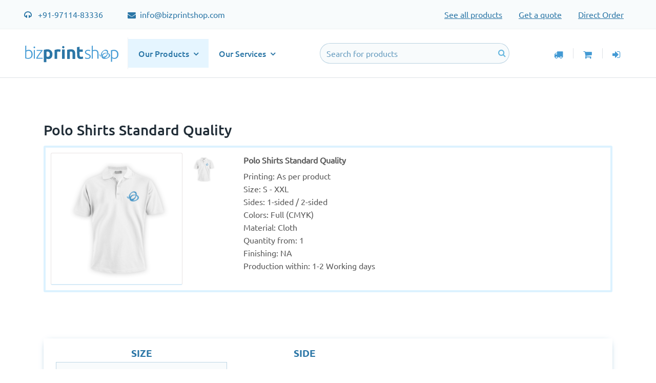

--- FILE ---
content_type: text/html; charset=UTF-8
request_url: https://bizprintshop.com/product/shirts-printing/'+%20e.target.result%20+'
body_size: 35581
content:
<!doctype html>
<html lang="en">
<head>
    <!-- Hotjar Tracking Code for https://zeejprint.com/ -->
    
        
            
            
            
            
            
            
        
    
<!-- Global site tag (gtag.js) - Google Analytics -->
    <!-- Global site tag (gtag.js) - Google Analytics -->
    <script async src="https://www.googletagmanager.com/gtag/js?id=UA-236246010-1"></script>
    <script>
    window.dataLayer = window.dataLayer || [];
    function gtag(){dataLayer.push(arguments);}
        gtag('js', new Date());
        gtag('config', 'UA-236246010-1');
    </script>
    <link rel="icon" href="https://bizprintshop.com/website/images/bizprintshop-fav-icon.png" type="image/x-icon">
    <meta charset="utf-8">
<meta name="viewport" content="width=device-width, initial-scale=1">

<!-- CSRF Token -->
<input type="hidden" id="_token" value="Fs8gUsQNgVTAAqBD3Q18AgiGxJ21PqKTXIShSzOw" />
<meta name="viewport" content="width=device-width, initial-scale=1">
<meta name="description" content="Bizprintshop - Online printing Shop in Delhi where you can customize and print your own t-shirts based on your requirement.">
<meta name="keywords" content="Polo t-shirt printing Delhi , t-shirt printing shop in noida, t-shirts printing shop , t-shirts printing online India">


<meta name="google-site-verification" content="4VU3X_mQ9tmYLZwWmhkAIgDl8ijxiSWstZagD27GCdY" />
<meta name="google-site-verification" content="wymG6LuNM5iX_aHPIm4yhj4FIL_wfVhFNX47t3IgChs" />




<title>Polo T-Shirts Printing in Delhi | Online Print Shop in Delhi NCR, India</title>

<!-- Bootstrap common -->

<script type="text/javascript" src="https://bizprintshop.com/website/js/mdb/bootstrap.js" ></script>
<script type="text/javascript" src="https://bizprintshop.com/website/js/mdb/popper.min.js" ></script>
<script type="text/javascript" src="https://bizprintshop.com/website/js/mdb/jquery-3.4.1.min.js" ></script>
<script type="text/javascript" src="https://bizprintshop.com/website/js/mdb/jquery.cookie.js" ></script>
<script type="text/javascript" src="https://bizprintshop.com/website/js/bootstrap.bundle.min.js" ></script>
<!--light box js plugin-->
<script type="text/javascript" src="https://bizprintshop.com/website/js/jquery.dataTables.min.js" ></script>


<script src="https://bizprintshop.com/dist/js/common.js?version2026020201"></script>
<script src="https://bizprintshop.com/website/js/custom-javascript.js?version2026020201"></script>
<!-- Styles -->
<link href="https://bizprintshop.com/website/css/app.css?version2026020201" rel="stylesheet">
<!--custom css-->

<link href="https://bizprintshop.com/dist/css/estimates.css?version2026020201" rel="stylesheet" type="text/css">
<link href="https://bizprintshop.com/dist/css/suggestion.css?version2026020201" rel="stylesheet" type="text/css">
<link href="https://bizprintshop.com/website/css/jquery.dataTables.min.css?version2026020201" rel="stylesheet">
<link rel="preconnect" href="https://fonts.gstatic.com">
<!-- <link href="https://fonts.googleapis.com/css2?family=Raleway:wght@300;400;500;700;800&display=swap" rel="stylesheet"> -->
<link href="https://bizprintshop.com/website/css/font-awesome.min.css?version2026020201" rel="stylesheet">
<link href="https://bizprintshop.com/website/css/owl.carousel.min.css" rel="stylesheet">
<link href="https://bizprintshop.com/website/css/owl.theme.default.css" rel="stylesheet">

<link href="https://bizprintshop.com/website/css/custom.css?version2026020201" rel="stylesheet">


<script type="text/javascript" src="https://bizprintshop.com/dist/js/sweetalert.min.js?version2026020201" defer></script>
<script type="text/javascript" src="https://bizprintshop.com/dist/js/sweetalert-data.js?version2026020201" defer></script>

<!-- Google tag (gtag.js) - Google Analytics -->
<script async src="https://www.googletagmanager.com/gtag/js?id=G-G0FXBSFSH2">
</script>
<script>
  window.dataLayer = window.dataLayer || [];
  function gtag(){dataLayer.push(arguments);}
  gtag('js', new Date());

  gtag('config', 'G-G0FXBSFSH2');
</script>        <script async>
        window.onbeforeunload = function () {
            window.scrollTo(0, 0);
        }




        
        
            
                
        
        

       </script>
    <!-- Meta Pixel Code -->
        <script>
        !function(f,b,e,v,n,t,s)
        {if(f.fbq)return;n=f.fbq=function(){n.callMethod?
        n.callMethod.apply(n,arguments):n.queue.push(arguments)};
        if(!f._fbq)f._fbq=n;n.push=n;n.loaded=!0;n.version='2.0';
        n.queue=[];t=b.createElement(e);t.async=!0;
        t.src=v;s=b.getElementsByTagName(e)[0];
        s.parentNode.insertBefore(t,s)}(window, document,'script',
        'https://connect.facebook.net/en_US/fbevents.js');
        fbq('init', '806829933734803');
        fbq('track', 'PageView');
        </script>
        <noscript><img height="1" width="1" style="display:none"
        src="https://www.facebook.com/tr?id=806829933734803&ev=PageView&noscript=1"
        /></noscript>
    <!-- End Meta Pixel Code -->

    <!-- Google Tag Manager -->
    
            
            
            
        
    

    
    
    
        
        
        

        
    
</head>
<body>
<!-- Google Tag Manager (noscript) -->

                  
<!-- End Google Tag Manager (noscript) -->
<main id="app">
    <section class="header-wrap">
            <header class="header zeej-menu">
    <div class="navigation-wrap bg-light start-style">
        <div class="container-fluid py-2" style="    background-color: #2b76a608; border-bottom: 1px solid #f0f2f4;">
        <div class="head-btns navbar navbar-expand-lg navbar-light zeej-menu">
                    <div class="d-lg-flex top-contact">
                        <p class="m-0"><i class="fa fa-headphones"></i>&nbsp;&nbsp;&nbsp;<a href="tel: +91-97114-83335">+91-97114-83336</a></p>
                        <p class="m-0 ml-5"><i class="fa fa-envelope"></i> <a href="mailto: info@bizprintshop.com">&nbsp;info@bizprintshop.com</a></p>
                    </div>
                            <div class="d-lg-flex">
                            <div class="">
                                <a  href="https://bizprintshop.com/all-products"
                                   class="nav-link">
                                    <span>See all products</span>
                                </a>
                            </div>
                            <div class="">
                                <a href="https://bizprintshop.com/get-quote"
                                   class="nav-link">
                                    <span>Get a quote</span>
                                </a>
                            </div>
                            <div class="" id="navbarSupportedContent">
                                <a class="nav-link"
                                   href="https://bizprintshop.com/enquiry"><span>Direct Order</span></a>
                            </div>
                            </div>
                        </div>
        </div>
                
                        
        <div class="container-fluid border-bottom">
                <nav class="navbar navbar-expand-lg navbar-light zeej-menu py-3">
                
                    <div class="top-head">
                        <div class="left-side-menu d-lg-flex">
                            <div class="logo-area d-flex">
                                <a class="navbar-brand p-0" href="https://bizprintshop.com"><img src="https://bizprintshop.com/website/custom/images/header-images/bizprintshop.svg" alt="Bizprintshop logo"></a>
                                <button class="navbar-toggler" type="button" data-toggle="collapse"
                                        data-target="#navbarSupportedContent" aria-controls="navbarSupportedContent"
                                        aria-expanded="false" aria-label="Toggle navigation">
                                    <span class="navbar-toggler-icon"></span>
                                </button>
                            </div>
                            <div class="menu d-flex">
                                <ul class="navbar-nav m-auto">
                                    <li class="nav-item dropdown large-screen-menu active">
                                        <a class="nav-link dropdown-toggle"
                                        data-toggle="dropdown">Our Products
                                            <i class="fa fa-angle-down" aria-hidden="true"></i>
                                        </a>
                                        <div class="dropdown-menu custom-mega-menu">
                                            <ul class="vertical-nav list-unstyled">
                                                                                                                                                    <li class="has-dropdown" data-id_hover="menu_1">
                                                        <a href="https://bizprintshop.com/category/print-products"
                                                        class="dropdown-item category_link">Print Products<span
                                                                    class="arrow-right"><i class="fa fa-angle-right"
                                                                                        aria-hidden="true"></i></span></a>
                                                        <div id="menu_1" class="vertical-tab-content"
                                                            style="display: block">
                                                            <div class="row">
                                                                                                                                                                                                            <div class="col-sm-6">
                                                                            <a
                                                                                    href="https://bizprintshop.com/family/business-cards-printing">
                                                                                Business Cards
                                                                            </a>
                                                                        </div>
                                                                                                                                                                                                                                                                                <div class="col-sm-6">
                                                                            <a
                                                                                    href="https://bizprintshop.com/family/letterheads-printing">
                                                                                Letterheads
                                                                            </a>
                                                                        </div>
                                                                                                                                                                                                                                                                                <div class="col-sm-6">
                                                                            <a
                                                                                    href="https://bizprintshop.com/family/flyers-printing">
                                                                                Flyers
                                                                            </a>
                                                                        </div>
                                                                                                                                                                                                                                                                                <div class="col-sm-6">
                                                                            <a
                                                                                    href="https://bizprintshop.com/family/folders-printing">
                                                                                Folders
                                                                            </a>
                                                                        </div>
                                                                                                                                                                                                                                                                                <div class="col-sm-6">
                                                                            <a
                                                                                    href="https://bizprintshop.com/family/envelopes-printing">
                                                                                Envelopes
                                                                            </a>
                                                                        </div>
                                                                                                                                                                                                                                                                                <div class="col-sm-6">
                                                                            <a
                                                                                    href="https://bizprintshop.com/family/brochures-printing">
                                                                                Brochures
                                                                            </a>
                                                                        </div>
                                                                                                                                                                                                                                                                                <div class="col-sm-6">
                                                                            <a
                                                                                    href="https://bizprintshop.com/family/stickers-labels-printing">
                                                                                Stickers/Labels
                                                                            </a>
                                                                        </div>
                                                                                                                                                                                                                                                                                <div class="col-sm-6">
                                                                            <a
                                                                                    href="https://bizprintshop.com/family/cd-dvd-jackets-printing">
                                                                                CD/DVD Jackets
                                                                            </a>
                                                                        </div>
                                                                                                                                                                                                                                                                                <div class="col-sm-6">
                                                                            <a
                                                                                    href="https://bizprintshop.com/family/certificates-printing">
                                                                                Certificates
                                                                            </a>
                                                                        </div>
                                                                                                                                                                                                                                                                                <div class="col-sm-6">
                                                                            <a
                                                                                    href="https://bizprintshop.com/family/id-cards-straps-printing">
                                                                                ID Cards &amp; Straps
                                                                            </a>
                                                                        </div>
                                                                                                                                                                                                                                                                                <div class="col-sm-6">
                                                                            <a
                                                                                    href="https://bizprintshop.com/family/invitations-printing">
                                                                                Invitations
                                                                            </a>
                                                                        </div>
                                                                                                                                                                                                                                                                                <div class="col-sm-6">
                                                                            <a
                                                                                    href="https://bizprintshop.com/family/books-booklets-printing">
                                                                                Books &amp; Booklets
                                                                            </a>
                                                                        </div>
                                                                                                                                                                                                                                                                                <div class="col-sm-6">
                                                                            <a
                                                                                    href="https://bizprintshop.com/family/notepads-printing">
                                                                                Notepads
                                                                            </a>
                                                                        </div>
                                                                                                                                                                                                                                                                                <div class="col-sm-6">
                                                                            <a
                                                                                    href="https://bizprintshop.com/family/calendars-planners-printing">
                                                                                Calendars &amp; Planners
                                                                            </a>
                                                                        </div>
                                                                                                                                                                                                                                                                                <div class="col-sm-6">
                                                                            <a
                                                                                    href="https://bizprintshop.com/family/tags-printing">
                                                                                Tags
                                                                            </a>
                                                                        </div>
                                                                                                                                                                                                                                                                                <div class="col-sm-6">
                                                                            <a
                                                                                    href="https://bizprintshop.com/family/invoices-vouchers-printing">
                                                                                Invoices &amp; Vouchers
                                                                            </a>
                                                                        </div>
                                                                                                                                                                                                                                                                                <div class="col-sm-6">
                                                                            <a
                                                                                    href="https://bizprintshop.com/family/stamps-printing">
                                                                                Stamps
                                                                            </a>
                                                                        </div>
                                                                                                                                                                                                                                                                                <div class="col-sm-6">
                                                                            <a
                                                                                    href="https://bizprintshop.com/family/print-and-play-printing">
                                                                                Print and Play
                                                                            </a>
                                                                        </div>
                                                                                                                                                                                                                                                                                <div class="col-sm-6">
                                                                            <a
                                                                                    href="https://bizprintshop.com/family/menu-printing">
                                                                                Menu
                                                                            </a>
                                                                        </div>
                                                                                                                                                                                                </div>
                                                        </div>
                                                    </li>
                                                                                                                                                        <li class="has-dropdown" data-id_hover="menu_2">
                                                        <a href="https://bizprintshop.com/category/wide-format-and-display"
                                                        class="dropdown-item category_link">Wide Format &amp; Display<span
                                                                    class="arrow-right"><i class="fa fa-angle-right"
                                                                                        aria-hidden="true"></i></span></a>
                                                        <div id="menu_2" class="vertical-tab-content"
                                                            style="display: none">
                                                            <div class="row">
                                                                                                                                                                                                            <div class="col-sm-6">
                                                                            <a
                                                                                    href="https://bizprintshop.com/family/posters-banners-printing">
                                                                                Posters &amp; Banners
                                                                            </a>
                                                                        </div>
                                                                                                                                                                                                                                                                                <div class="col-sm-6">
                                                                            <a
                                                                                    href="https://bizprintshop.com/family/canvas-printing">
                                                                                Canvas Printing
                                                                            </a>
                                                                        </div>
                                                                                                                                                                                                                                                                                <div class="col-sm-6">
                                                                            <a
                                                                                    href="https://bizprintshop.com/family/rollups-printing">
                                                                                Rollups
                                                                            </a>
                                                                        </div>
                                                                                                                                                                                                                                                                                <div class="col-sm-6">
                                                                            <a
                                                                                    href="https://bizprintshop.com/family/popups-printing">
                                                                                Popups
                                                                            </a>
                                                                        </div>
                                                                                                                                                                                                                                                                                <div class="col-sm-6">
                                                                            <a
                                                                                    href="https://bizprintshop.com/family/canopy-demo-tent-gazibo">
                                                                                Canopy / Demo Tent
                                                                            </a>
                                                                        </div>
                                                                                                                                                                                                </div>
                                                        </div>
                                                    </li>
                                                                                                                                                        <li class="has-dropdown" data-id_hover="menu_3">
                                                        <a href="https://bizprintshop.com/category/promotional-products"
                                                        class="dropdown-item category_link">Promotional Products<span
                                                                    class="arrow-right"><i class="fa fa-angle-right"
                                                                                        aria-hidden="true"></i></span></a>
                                                        <div id="menu_3" class="vertical-tab-content"
                                                            style="display: none">
                                                            <div class="row">
                                                                                                                                                                                                            <div class="col-sm-6">
                                                                            <a
                                                                                    href="https://bizprintshop.com/family/shirts-printing">
                                                                                Shirts
                                                                            </a>
                                                                        </div>
                                                                                                                                                                                                                                                                                <div class="col-sm-6">
                                                                            <a
                                                                                    href="https://bizprintshop.com/family/mouse-pads-printing">
                                                                                Mouse Pads
                                                                            </a>
                                                                        </div>
                                                                                                                                                                                                                                                                                <div class="col-sm-6">
                                                                            <a
                                                                                    href="https://bizprintshop.com/family/Mugs-printing">
                                                                                Mugs
                                                                            </a>
                                                                        </div>
                                                                                                                                                                                                                                                                                <div class="col-sm-6">
                                                                            <a
                                                                                    href="https://bizprintshop.com/family/pillows-printing">
                                                                                Pillows
                                                                            </a>
                                                                        </div>
                                                                                                                                                                                                                                                                                <div class="col-sm-6">
                                                                            <a
                                                                                    href="https://bizprintshop.com/family/diariesnotebook-printing">
                                                                                Diaries/Notebook
                                                                            </a>
                                                                        </div>
                                                                                                                                                                                                                                                                                <div class="col-sm-6">
                                                                            <a
                                                                                    href="https://bizprintshop.com/family/pens-printing">
                                                                                Pens
                                                                            </a>
                                                                        </div>
                                                                                                                                                                                                                                                                                                                                                                                                                    <div class="col-sm-6">
                                                                            <a
                                                                                    href="https://bizprintshop.com/family/caps-printing">
                                                                                Caps
                                                                            </a>
                                                                        </div>
                                                                                                                                                                                                                                                                                <div class="col-sm-6">
                                                                            <a
                                                                                    href="https://bizprintshop.com/family/usb-flash-drives-printing">
                                                                                USB Flash Drives
                                                                            </a>
                                                                        </div>
                                                                                                                                                                                                                                                                                                                                                                                                                    <div class="col-sm-6">
                                                                            <a
                                                                                    href="https://bizprintshop.com/family/Powerbanks-printing">
                                                                                Powerbanks
                                                                            </a>
                                                                        </div>
                                                                                                                                                                                                                                                                                                                                                                                                                                                                                                                                                                                                                                                                                            <div class="col-sm-6">
                                                                            <a
                                                                                    href="https://bizprintshop.com/family/promotional-bags-printing">
                                                                                Bags
                                                                            </a>
                                                                        </div>
                                                                                                                                                                                                                                                                                                                                    </div>
                                                        </div>
                                                    </li>
                                                                                                                                                        <li class="has-dropdown" data-id_hover="menu_4">
                                                        <a href="https://bizprintshop.com/category/clothing-and-fabrics"
                                                        class="dropdown-item category_link">Clothing &amp; Fabrics<span
                                                                    class="arrow-right"><i class="fa fa-angle-right"
                                                                                        aria-hidden="true"></i></span></a>
                                                        <div id="menu_4" class="vertical-tab-content"
                                                            style="display: none">
                                                            <div class="row">
                                                                                                                                                                                                            <div class="col-sm-6">
                                                                            <a
                                                                                    href="https://bizprintshop.com/family/canvas-printing">
                                                                                Canvas Printing
                                                                            </a>
                                                                        </div>
                                                                                                                                                                                                                                                                                <div class="col-sm-6">
                                                                            <a
                                                                                    href="https://bizprintshop.com/family/shirts-printing">
                                                                                Shirts
                                                                            </a>
                                                                        </div>
                                                                                                                                                                                                                                                                                <div class="col-sm-6">
                                                                            <a
                                                                                    href="https://bizprintshop.com/family/pillows-printing">
                                                                                Pillows
                                                                            </a>
                                                                        </div>
                                                                                                                                                                                                                                                                                <div class="col-sm-6">
                                                                            <a
                                                                                    href="https://bizprintshop.com/family/caps-printing">
                                                                                Caps
                                                                            </a>
                                                                        </div>
                                                                                                                                                                                                                                                                                                                                    </div>
                                                        </div>
                                                    </li>
                                                                                                                                                        <li class="has-dropdown" data-id_hover="menu_5">
                                                        <a href="https://bizprintshop.com/category/photo-products"
                                                        class="dropdown-item category_link">Photo Products<span
                                                                    class="arrow-right"><i class="fa fa-angle-right"
                                                                                        aria-hidden="true"></i></span></a>
                                                        <div id="menu_5" class="vertical-tab-content"
                                                            style="display: none">
                                                            <div class="row">
                                                                                                                                                                                                            <div class="col-sm-6">
                                                                            <a
                                                                                    href="https://bizprintshop.com/family/Photobooks-printing">
                                                                                Photobooks
                                                                            </a>
                                                                        </div>
                                                                                                                                                                                                                                                                                <div class="col-sm-6">
                                                                            <a
                                                                                    href="https://bizprintshop.com/family/shirts-printing">
                                                                                Shirts
                                                                            </a>
                                                                        </div>
                                                                                                                                                                                                                                                                                <div class="col-sm-6">
                                                                            <a
                                                                                    href="https://bizprintshop.com/family/Mugs-printing">
                                                                                Mugs
                                                                            </a>
                                                                        </div>
                                                                                                                                                                                                                                                                                <div class="col-sm-6">
                                                                            <a
                                                                                    href="https://bizprintshop.com/family/pillows-printing">
                                                                                Pillows
                                                                            </a>
                                                                        </div>
                                                                                                                                                                                                                                                                                <div class="col-sm-6">
                                                                            <a
                                                                                    href="https://bizprintshop.com/family/caps-printing">
                                                                                Caps
                                                                            </a>
                                                                        </div>
                                                                                                                                                                                                                                                                                                                                    </div>
                                                        </div>
                                                    </li>
                                                                                                                                                        <li class="has-dropdown" data-id_hover="menu_6">
                                                        <a href="https://bizprintshop.com/category/packaging-and-boxes"
                                                        class="dropdown-item category_link">Packaging and Boxes<span
                                                                    class="arrow-right"><i class="fa fa-angle-right"
                                                                                        aria-hidden="true"></i></span></a>
                                                        <div id="menu_6" class="vertical-tab-content"
                                                            style="display: none">
                                                            <div class="row">
                                                                                                                                                                                                            <div class="col-sm-6">
                                                                            <a
                                                                                    href="https://bizprintshop.com/family/fancy-boxes-printing">
                                                                                Fancy Boxes
                                                                            </a>
                                                                        </div>
                                                                                                                                                                                                                                                                                                                                    </div>
                                                        </div>
                                                    </li>
                                                                                                                                                        <li class="has-dropdown" data-id_hover="menu_7">
                                                        <a href="https://bizprintshop.com/category/hospitality"
                                                        class="dropdown-item category_link">Hospitality<span
                                                                    class="arrow-right"><i class="fa fa-angle-right"
                                                                                        aria-hidden="true"></i></span></a>
                                                        <div id="menu_7" class="vertical-tab-content"
                                                            style="display: none">
                                                            <div class="row">
                                                                                                                                                                                                            <div class="col-sm-6">
                                                                            <a
                                                                                    href="https://bizprintshop.com/family/stickers-labels-printing">
                                                                                Stickers/Labels
                                                                            </a>
                                                                        </div>
                                                                                                                                                                                                                                                                                <div class="col-sm-6">
                                                                            <a
                                                                                    href="https://bizprintshop.com/family/id-cards-straps-printing">
                                                                                ID Cards &amp; Straps
                                                                            </a>
                                                                        </div>
                                                                                                                                                                                                                                                                                <div class="col-sm-6">
                                                                            <a
                                                                                    href="https://bizprintshop.com/family/notepads-printing">
                                                                                Notepads
                                                                            </a>
                                                                        </div>
                                                                                                                                                                                                                                                                                <div class="col-sm-6">
                                                                            <a
                                                                                    href="https://bizprintshop.com/family/tags-printing">
                                                                                Tags
                                                                            </a>
                                                                        </div>
                                                                                                                                                                                                                                                                                <div class="col-sm-6">
                                                                            <a
                                                                                    href="https://bizprintshop.com/family/shirts-printing">
                                                                                Shirts
                                                                            </a>
                                                                        </div>
                                                                                                                                                                                                                                                                                <div class="col-sm-6">
                                                                            <a
                                                                                    href="https://bizprintshop.com/family/Mugs-printing">
                                                                                Mugs
                                                                            </a>
                                                                        </div>
                                                                                                                                                                                                                                                                                <div class="col-sm-6">
                                                                            <a
                                                                                    href="https://bizprintshop.com/family/pens-printing">
                                                                                Pens
                                                                            </a>
                                                                        </div>
                                                                                                                                                                                                                                                                                <div class="col-sm-6">
                                                                            <a
                                                                                    href="https://bizprintshop.com/family/caps-printing">
                                                                                Caps
                                                                            </a>
                                                                        </div>
                                                                                                                                                                                                                                                                                <div class="col-sm-6">
                                                                            <a
                                                                                    href="https://bizprintshop.com/family/menu-printing">
                                                                                Menu
                                                                            </a>
                                                                        </div>
                                                                                                                                                                                                </div>
                                                        </div>
                                                    </li>
                                                                                                                                                        <li class="has-dropdown" data-id_hover="menu_8">
                                                        <a href="https://bizprintshop.com/category/occasions"
                                                        class="dropdown-item category_link">Occasions<span
                                                                    class="arrow-right"><i class="fa fa-angle-right"
                                                                                        aria-hidden="true"></i></span></a>
                                                        <div id="menu_8" class="vertical-tab-content"
                                                            style="display: none">
                                                            <div class="row">
                                                                                                                                                                                                            <div class="col-sm-6">
                                                                            <a
                                                                                    href="https://bizprintshop.com/family/stickers-labels-printing">
                                                                                Stickers/Labels
                                                                            </a>
                                                                        </div>
                                                                                                                                                                                                                                                                                <div class="col-sm-6">
                                                                            <a
                                                                                    href="https://bizprintshop.com/family/invitations-printing">
                                                                                Invitations
                                                                            </a>
                                                                        </div>
                                                                                                                                                                                                                                                                                <div class="col-sm-6">
                                                                            <a
                                                                                    href="https://bizprintshop.com/family/print-and-play-printing">
                                                                                Print and Play
                                                                            </a>
                                                                        </div>
                                                                                                                                                                                                                                                                                <div class="col-sm-6">
                                                                            <a
                                                                                    href="https://bizprintshop.com/family/posters-banners-printing">
                                                                                Posters &amp; Banners
                                                                            </a>
                                                                        </div>
                                                                                                                                                                                                                                                                                <div class="col-sm-6">
                                                                            <a
                                                                                    href="https://bizprintshop.com/family/rollups-printing">
                                                                                Rollups
                                                                            </a>
                                                                        </div>
                                                                                                                                                                                                                                                                                <div class="col-sm-6">
                                                                            <a
                                                                                    href="https://bizprintshop.com/family/shirts-printing">
                                                                                Shirts
                                                                            </a>
                                                                        </div>
                                                                                                                                                                                                                                                                                <div class="col-sm-6">
                                                                            <a
                                                                                    href="https://bizprintshop.com/family/caps-printing">
                                                                                Caps
                                                                            </a>
                                                                        </div>
                                                                                                                                                                                                                                                                                <div class="col-sm-6">
                                                                            <a
                                                                                    href="https://bizprintshop.com/family/promotional-bags-printing">
                                                                                Bags
                                                                            </a>
                                                                        </div>
                                                                                                                                                                                                </div>
                                                        </div>
                                                    </li>
                                                                                                                                                        <li class="has-dropdown" data-id_hover="menu_9">
                                                        <a href="https://bizprintshop.com/category/exhibition-and-events"
                                                        class="dropdown-item category_link">Exhibition &amp; Events<span
                                                                    class="arrow-right"><i class="fa fa-angle-right"
                                                                                        aria-hidden="true"></i></span></a>
                                                        <div id="menu_9" class="vertical-tab-content"
                                                            style="display: none">
                                                            <div class="row">
                                                                                                                                                                                                            <div class="col-sm-6">
                                                                            <a
                                                                                    href="https://bizprintshop.com/family/flyers-printing">
                                                                                Flyers
                                                                            </a>
                                                                        </div>
                                                                                                                                                                                                                                                                                <div class="col-sm-6">
                                                                            <a
                                                                                    href="https://bizprintshop.com/family/stickers-labels-printing">
                                                                                Stickers/Labels
                                                                            </a>
                                                                        </div>
                                                                                                                                                                                                                                                                                <div class="col-sm-6">
                                                                            <a
                                                                                    href="https://bizprintshop.com/family/id-cards-straps-printing">
                                                                                ID Cards &amp; Straps
                                                                            </a>
                                                                        </div>
                                                                                                                                                                                                                                                                                <div class="col-sm-6">
                                                                            <a
                                                                                    href="https://bizprintshop.com/family/invitations-printing">
                                                                                Invitations
                                                                            </a>
                                                                        </div>
                                                                                                                                                                                                                                                                                <div class="col-sm-6">
                                                                            <a
                                                                                    href="https://bizprintshop.com/family/posters-banners-printing">
                                                                                Posters &amp; Banners
                                                                            </a>
                                                                        </div>
                                                                                                                                                                                                                                                                                <div class="col-sm-6">
                                                                            <a
                                                                                    href="https://bizprintshop.com/family/popups-printing">
                                                                                Popups
                                                                            </a>
                                                                        </div>
                                                                                                                                                                                                                                                                                <div class="col-sm-6">
                                                                            <a
                                                                                    href="https://bizprintshop.com/family/shirts-printing">
                                                                                Shirts
                                                                            </a>
                                                                        </div>
                                                                                                                                                                                                                                                                                <div class="col-sm-6">
                                                                            <a
                                                                                    href="https://bizprintshop.com/family/caps-printing">
                                                                                Caps
                                                                            </a>
                                                                        </div>
                                                                                                                                                                                                                                                                                <div class="col-sm-6">
                                                                            <a
                                                                                    href="https://bizprintshop.com/family/promotional-bags-printing">
                                                                                Bags
                                                                            </a>
                                                                        </div>
                                                                                                                                                                                                </div>
                                                        </div>
                                                    </li>
                                                                                                                                                    <li class="has-dropdown" data-id_hover="menu_all"><a
                                                            href="https://bizprintshop.com/all-products"
                                                            class="see-all-link">See All Products..</a></li>
                                            </ul>
                                        </div>
                                    </li>
                                    <li
                                            class="nav-item dropdown small-screen-menu active">
                                        <a class="nav-link dropdown-toggle" data-toggle="dropdown" aria-haspopup="true"
                                        aria-expanded="false">
                                            Our Products <i class="fa fa-angle-down"
                                                                                aria-hidden="true"></i>
                                        </a>
                                        <ul class="dropdown-menu" aria-labelledby="navbarDropdownMenuLink">
                                                                                                                                        <li class="dropdown-submenu" data-id_hover="menu_1">
                                                    <a href="javascript:void(0)"
                                                    class="dropdown-item dropdown-toggle">Print Products
                                                        <i class="fa fa-angle-down" aria-hidden="true"></i></a>
                                                    <ul class="dropdown-menu">
                                                                                                                    <li>
                                                                
                                                                <a class="dropdown-item"
                                                                href="https://bizprintshop.com/family/business-cards-printing">
                                                                    Business Cards
                                                                </a>
                                                            </li>
                                                                                                                    <li>
                                                                
                                                                <a class="dropdown-item"
                                                                href="https://bizprintshop.com/family/letterheads-printing">
                                                                    Letterheads
                                                                </a>
                                                            </li>
                                                                                                                    <li>
                                                                
                                                                <a class="dropdown-item"
                                                                href="https://bizprintshop.com/family/flyers-printing">
                                                                    Flyers
                                                                </a>
                                                            </li>
                                                                                                                    <li>
                                                                
                                                                <a class="dropdown-item"
                                                                href="https://bizprintshop.com/family/folders-printing">
                                                                    Folders
                                                                </a>
                                                            </li>
                                                                                                                    <li>
                                                                
                                                                <a class="dropdown-item"
                                                                href="https://bizprintshop.com/family/envelopes-printing">
                                                                    Envelopes
                                                                </a>
                                                            </li>
                                                                                                                    <li>
                                                                
                                                                <a class="dropdown-item"
                                                                href="https://bizprintshop.com/family/brochures-printing">
                                                                    Brochures
                                                                </a>
                                                            </li>
                                                                                                                    <li>
                                                                
                                                                <a class="dropdown-item"
                                                                href="https://bizprintshop.com/family/stickers-labels-printing">
                                                                    Stickers/Labels
                                                                </a>
                                                            </li>
                                                                                                                    <li>
                                                                
                                                                <a class="dropdown-item"
                                                                href="https://bizprintshop.com/family/cd-dvd-jackets-printing">
                                                                    CD/DVD Jackets
                                                                </a>
                                                            </li>
                                                                                                                    <li>
                                                                
                                                                <a class="dropdown-item"
                                                                href="https://bizprintshop.com/family/certificates-printing">
                                                                    Certificates
                                                                </a>
                                                            </li>
                                                                                                                    <li>
                                                                
                                                                <a class="dropdown-item"
                                                                href="https://bizprintshop.com/family/id-cards-straps-printing">
                                                                    ID Cards &amp; Straps
                                                                </a>
                                                            </li>
                                                                                                                    <li>
                                                                
                                                                <a class="dropdown-item"
                                                                href="https://bizprintshop.com/family/invitations-printing">
                                                                    Invitations
                                                                </a>
                                                            </li>
                                                                                                                    <li>
                                                                
                                                                <a class="dropdown-item"
                                                                href="https://bizprintshop.com/family/books-booklets-printing">
                                                                    Books &amp; Booklets
                                                                </a>
                                                            </li>
                                                                                                                    <li>
                                                                
                                                                <a class="dropdown-item"
                                                                href="https://bizprintshop.com/family/notepads-printing">
                                                                    Notepads
                                                                </a>
                                                            </li>
                                                                                                                    <li>
                                                                
                                                                <a class="dropdown-item"
                                                                href="https://bizprintshop.com/family/calendars-planners-printing">
                                                                    Calendars &amp; Planners
                                                                </a>
                                                            </li>
                                                                                                                    <li>
                                                                
                                                                <a class="dropdown-item"
                                                                href="https://bizprintshop.com/family/tags-printing">
                                                                    Tags
                                                                </a>
                                                            </li>
                                                                                                                    <li>
                                                                
                                                                <a class="dropdown-item"
                                                                href="https://bizprintshop.com/family/invoices-vouchers-printing">
                                                                    Invoices &amp; Vouchers
                                                                </a>
                                                            </li>
                                                                                                                    <li>
                                                                
                                                                <a class="dropdown-item"
                                                                href="https://bizprintshop.com/family/stamps-printing">
                                                                    Stamps
                                                                </a>
                                                            </li>
                                                                                                                    <li>
                                                                
                                                                <a class="dropdown-item"
                                                                href="https://bizprintshop.com/family/print-and-play-printing">
                                                                    Print and Play
                                                                </a>
                                                            </li>
                                                                                                                    <li>
                                                                
                                                                <a class="dropdown-item"
                                                                href="https://bizprintshop.com/family/menu-printing">
                                                                    Menu
                                                                </a>
                                                            </li>
                                                                                                            </ul>
                                                </li>
                                                                                                                                            <li class="dropdown-submenu" data-id_hover="menu_2">
                                                    <a href="javascript:void(0)"
                                                    class="dropdown-item dropdown-toggle">Wide Format &amp; Display
                                                        <i class="fa fa-angle-down" aria-hidden="true"></i></a>
                                                    <ul class="dropdown-menu">
                                                                                                                    <li>
                                                                
                                                                <a class="dropdown-item"
                                                                href="https://bizprintshop.com/family/posters-banners-printing">
                                                                    Posters &amp; Banners
                                                                </a>
                                                            </li>
                                                                                                                    <li>
                                                                
                                                                <a class="dropdown-item"
                                                                href="https://bizprintshop.com/family/canvas-printing">
                                                                    Canvas Printing
                                                                </a>
                                                            </li>
                                                                                                                    <li>
                                                                
                                                                <a class="dropdown-item"
                                                                href="https://bizprintshop.com/family/rollups-printing">
                                                                    Rollups
                                                                </a>
                                                            </li>
                                                                                                                    <li>
                                                                
                                                                <a class="dropdown-item"
                                                                href="https://bizprintshop.com/family/popups-printing">
                                                                    Popups
                                                                </a>
                                                            </li>
                                                                                                                    <li>
                                                                
                                                                <a class="dropdown-item"
                                                                href="https://bizprintshop.com/family/canopy-demo-tent-gazibo">
                                                                    Canopy / Demo Tent
                                                                </a>
                                                            </li>
                                                                                                            </ul>
                                                </li>
                                                                                                                                            <li class="dropdown-submenu" data-id_hover="menu_3">
                                                    <a href="javascript:void(0)"
                                                    class="dropdown-item dropdown-toggle">Promotional Products
                                                        <i class="fa fa-angle-down" aria-hidden="true"></i></a>
                                                    <ul class="dropdown-menu">
                                                                                                                    <li>
                                                                
                                                                <a class="dropdown-item"
                                                                href="https://bizprintshop.com/family/shirts-printing">
                                                                    Shirts
                                                                </a>
                                                            </li>
                                                                                                                    <li>
                                                                
                                                                <a class="dropdown-item"
                                                                href="https://bizprintshop.com/family/mouse-pads-printing">
                                                                    Mouse Pads
                                                                </a>
                                                            </li>
                                                                                                                    <li>
                                                                
                                                                <a class="dropdown-item"
                                                                href="https://bizprintshop.com/family/Mugs-printing">
                                                                    Mugs
                                                                </a>
                                                            </li>
                                                                                                                    <li>
                                                                
                                                                <a class="dropdown-item"
                                                                href="https://bizprintshop.com/family/pillows-printing">
                                                                    Pillows
                                                                </a>
                                                            </li>
                                                                                                                    <li>
                                                                
                                                                <a class="dropdown-item"
                                                                href="https://bizprintshop.com/family/diariesnotebook-printing">
                                                                    Diaries/Notebook
                                                                </a>
                                                            </li>
                                                                                                                    <li>
                                                                
                                                                <a class="dropdown-item"
                                                                href="https://bizprintshop.com/family/pens-printing">
                                                                    Pens
                                                                </a>
                                                            </li>
                                                                                                                    <li>
                                                                
                                                                <a class="dropdown-item"
                                                                href="https://bizprintshop.com/family/Keychains-printing">
                                                                    Keychains
                                                                </a>
                                                            </li>
                                                                                                                    <li>
                                                                
                                                                <a class="dropdown-item"
                                                                href="https://bizprintshop.com/family/caps-printing">
                                                                    Caps
                                                                </a>
                                                            </li>
                                                                                                                    <li>
                                                                
                                                                <a class="dropdown-item"
                                                                href="https://bizprintshop.com/family/usb-flash-drives-printing">
                                                                    USB Flash Drives
                                                                </a>
                                                            </li>
                                                                                                                    <li>
                                                                
                                                                <a class="dropdown-item"
                                                                href="https://bizprintshop.com/family/badges-printing">
                                                                    Badges
                                                                </a>
                                                            </li>
                                                                                                                    <li>
                                                                
                                                                <a class="dropdown-item"
                                                                href="https://bizprintshop.com/family/Powerbanks-printing">
                                                                    Powerbanks
                                                                </a>
                                                            </li>
                                                                                                                    <li>
                                                                
                                                                <a class="dropdown-item"
                                                                href="https://bizprintshop.com/family/Mementos-printing">
                                                                    Mementos
                                                                </a>
                                                            </li>
                                                                                                                    <li>
                                                                
                                                                <a class="dropdown-item"
                                                                href="https://bizprintshop.com/family/Stress-Balls-printing">
                                                                    Stress Balls
                                                                </a>
                                                            </li>
                                                                                                                    <li>
                                                                
                                                                <a class="dropdown-item"
                                                                href="https://bizprintshop.com/family/Balloons-printing">
                                                                    Balloons
                                                                </a>
                                                            </li>
                                                                                                                    <li>
                                                                
                                                                <a class="dropdown-item"
                                                                href="https://bizprintshop.com/family/promotional-bags-printing">
                                                                    Bags
                                                                </a>
                                                            </li>
                                                                                                                    <li>
                                                                
                                                                <a class="dropdown-item"
                                                                href="https://bizprintshop.com/family/Ribbons-printing">
                                                                    Ribbons
                                                                </a>
                                                            </li>
                                                                                                            </ul>
                                                </li>
                                                                                                                                            <li class="dropdown-submenu" data-id_hover="menu_4">
                                                    <a href="javascript:void(0)"
                                                    class="dropdown-item dropdown-toggle">Clothing &amp; Fabrics
                                                        <i class="fa fa-angle-down" aria-hidden="true"></i></a>
                                                    <ul class="dropdown-menu">
                                                                                                                    <li>
                                                                
                                                                <a class="dropdown-item"
                                                                href="https://bizprintshop.com/family/canvas-printing">
                                                                    Canvas Printing
                                                                </a>
                                                            </li>
                                                                                                                    <li>
                                                                
                                                                <a class="dropdown-item"
                                                                href="https://bizprintshop.com/family/shirts-printing">
                                                                    Shirts
                                                                </a>
                                                            </li>
                                                                                                                    <li>
                                                                
                                                                <a class="dropdown-item"
                                                                href="https://bizprintshop.com/family/pillows-printing">
                                                                    Pillows
                                                                </a>
                                                            </li>
                                                                                                                    <li>
                                                                
                                                                <a class="dropdown-item"
                                                                href="https://bizprintshop.com/family/caps-printing">
                                                                    Caps
                                                                </a>
                                                            </li>
                                                                                                                    <li>
                                                                
                                                                <a class="dropdown-item"
                                                                href="https://bizprintshop.com/family/Ribbons-printing">
                                                                    Ribbons
                                                                </a>
                                                            </li>
                                                                                                            </ul>
                                                </li>
                                                                                                                                            <li class="dropdown-submenu" data-id_hover="menu_5">
                                                    <a href="javascript:void(0)"
                                                    class="dropdown-item dropdown-toggle">Photo Products
                                                        <i class="fa fa-angle-down" aria-hidden="true"></i></a>
                                                    <ul class="dropdown-menu">
                                                                                                                    <li>
                                                                
                                                                <a class="dropdown-item"
                                                                href="https://bizprintshop.com/family/Photobooks-printing">
                                                                    Photobooks
                                                                </a>
                                                            </li>
                                                                                                                    <li>
                                                                
                                                                <a class="dropdown-item"
                                                                href="https://bizprintshop.com/family/shirts-printing">
                                                                    Shirts
                                                                </a>
                                                            </li>
                                                                                                                    <li>
                                                                
                                                                <a class="dropdown-item"
                                                                href="https://bizprintshop.com/family/Mugs-printing">
                                                                    Mugs
                                                                </a>
                                                            </li>
                                                                                                                    <li>
                                                                
                                                                <a class="dropdown-item"
                                                                href="https://bizprintshop.com/family/pillows-printing">
                                                                    Pillows
                                                                </a>
                                                            </li>
                                                                                                                    <li>
                                                                
                                                                <a class="dropdown-item"
                                                                href="https://bizprintshop.com/family/caps-printing">
                                                                    Caps
                                                                </a>
                                                            </li>
                                                                                                                    <li>
                                                                
                                                                <a class="dropdown-item"
                                                                href="https://bizprintshop.com/family/Mementos-printing">
                                                                    Mementos
                                                                </a>
                                                            </li>
                                                                                                            </ul>
                                                </li>
                                                                                                                                            <li class="dropdown-submenu" data-id_hover="menu_6">
                                                    <a href="javascript:void(0)"
                                                    class="dropdown-item dropdown-toggle">Packaging and Boxes
                                                        <i class="fa fa-angle-down" aria-hidden="true"></i></a>
                                                    <ul class="dropdown-menu">
                                                                                                                    <li>
                                                                
                                                                <a class="dropdown-item"
                                                                href="https://bizprintshop.com/family/fancy-boxes-printing">
                                                                    Fancy Boxes
                                                                </a>
                                                            </li>
                                                                                                                    <li>
                                                                
                                                                <a class="dropdown-item"
                                                                href="https://bizprintshop.com/family/Corrugated-Boxes-printing">
                                                                    Corrugated Boxes
                                                                </a>
                                                            </li>
                                                                                                            </ul>
                                                </li>
                                                                                                                                            <li class="dropdown-submenu" data-id_hover="menu_7">
                                                    <a href="javascript:void(0)"
                                                    class="dropdown-item dropdown-toggle">Hospitality
                                                        <i class="fa fa-angle-down" aria-hidden="true"></i></a>
                                                    <ul class="dropdown-menu">
                                                                                                                    <li>
                                                                
                                                                <a class="dropdown-item"
                                                                href="https://bizprintshop.com/family/stickers-labels-printing">
                                                                    Stickers/Labels
                                                                </a>
                                                            </li>
                                                                                                                    <li>
                                                                
                                                                <a class="dropdown-item"
                                                                href="https://bizprintshop.com/family/id-cards-straps-printing">
                                                                    ID Cards &amp; Straps
                                                                </a>
                                                            </li>
                                                                                                                    <li>
                                                                
                                                                <a class="dropdown-item"
                                                                href="https://bizprintshop.com/family/notepads-printing">
                                                                    Notepads
                                                                </a>
                                                            </li>
                                                                                                                    <li>
                                                                
                                                                <a class="dropdown-item"
                                                                href="https://bizprintshop.com/family/tags-printing">
                                                                    Tags
                                                                </a>
                                                            </li>
                                                                                                                    <li>
                                                                
                                                                <a class="dropdown-item"
                                                                href="https://bizprintshop.com/family/shirts-printing">
                                                                    Shirts
                                                                </a>
                                                            </li>
                                                                                                                    <li>
                                                                
                                                                <a class="dropdown-item"
                                                                href="https://bizprintshop.com/family/Mugs-printing">
                                                                    Mugs
                                                                </a>
                                                            </li>
                                                                                                                    <li>
                                                                
                                                                <a class="dropdown-item"
                                                                href="https://bizprintshop.com/family/pens-printing">
                                                                    Pens
                                                                </a>
                                                            </li>
                                                                                                                    <li>
                                                                
                                                                <a class="dropdown-item"
                                                                href="https://bizprintshop.com/family/caps-printing">
                                                                    Caps
                                                                </a>
                                                            </li>
                                                                                                                    <li>
                                                                
                                                                <a class="dropdown-item"
                                                                href="https://bizprintshop.com/family/menu-printing">
                                                                    Menu
                                                                </a>
                                                            </li>
                                                                                                            </ul>
                                                </li>
                                                                                                                                            <li class="dropdown-submenu" data-id_hover="menu_8">
                                                    <a href="javascript:void(0)"
                                                    class="dropdown-item dropdown-toggle">Occasions
                                                        <i class="fa fa-angle-down" aria-hidden="true"></i></a>
                                                    <ul class="dropdown-menu">
                                                                                                                    <li>
                                                                
                                                                <a class="dropdown-item"
                                                                href="https://bizprintshop.com/family/stickers-labels-printing">
                                                                    Stickers/Labels
                                                                </a>
                                                            </li>
                                                                                                                    <li>
                                                                
                                                                <a class="dropdown-item"
                                                                href="https://bizprintshop.com/family/invitations-printing">
                                                                    Invitations
                                                                </a>
                                                            </li>
                                                                                                                    <li>
                                                                
                                                                <a class="dropdown-item"
                                                                href="https://bizprintshop.com/family/print-and-play-printing">
                                                                    Print and Play
                                                                </a>
                                                            </li>
                                                                                                                    <li>
                                                                
                                                                <a class="dropdown-item"
                                                                href="https://bizprintshop.com/family/posters-banners-printing">
                                                                    Posters &amp; Banners
                                                                </a>
                                                            </li>
                                                                                                                    <li>
                                                                
                                                                <a class="dropdown-item"
                                                                href="https://bizprintshop.com/family/rollups-printing">
                                                                    Rollups
                                                                </a>
                                                            </li>
                                                                                                                    <li>
                                                                
                                                                <a class="dropdown-item"
                                                                href="https://bizprintshop.com/family/shirts-printing">
                                                                    Shirts
                                                                </a>
                                                            </li>
                                                                                                                    <li>
                                                                
                                                                <a class="dropdown-item"
                                                                href="https://bizprintshop.com/family/caps-printing">
                                                                    Caps
                                                                </a>
                                                            </li>
                                                                                                                    <li>
                                                                
                                                                <a class="dropdown-item"
                                                                href="https://bizprintshop.com/family/promotional-bags-printing">
                                                                    Bags
                                                                </a>
                                                            </li>
                                                                                                            </ul>
                                                </li>
                                                                                                                                            <li class="dropdown-submenu" data-id_hover="menu_9">
                                                    <a href="javascript:void(0)"
                                                    class="dropdown-item dropdown-toggle">Exhibition &amp; Events
                                                        <i class="fa fa-angle-down" aria-hidden="true"></i></a>
                                                    <ul class="dropdown-menu">
                                                                                                                    <li>
                                                                
                                                                <a class="dropdown-item"
                                                                href="https://bizprintshop.com/family/flyers-printing">
                                                                    Flyers
                                                                </a>
                                                            </li>
                                                                                                                    <li>
                                                                
                                                                <a class="dropdown-item"
                                                                href="https://bizprintshop.com/family/stickers-labels-printing">
                                                                    Stickers/Labels
                                                                </a>
                                                            </li>
                                                                                                                    <li>
                                                                
                                                                <a class="dropdown-item"
                                                                href="https://bizprintshop.com/family/id-cards-straps-printing">
                                                                    ID Cards &amp; Straps
                                                                </a>
                                                            </li>
                                                                                                                    <li>
                                                                
                                                                <a class="dropdown-item"
                                                                href="https://bizprintshop.com/family/invitations-printing">
                                                                    Invitations
                                                                </a>
                                                            </li>
                                                                                                                    <li>
                                                                
                                                                <a class="dropdown-item"
                                                                href="https://bizprintshop.com/family/posters-banners-printing">
                                                                    Posters &amp; Banners
                                                                </a>
                                                            </li>
                                                                                                                    <li>
                                                                
                                                                <a class="dropdown-item"
                                                                href="https://bizprintshop.com/family/popups-printing">
                                                                    Popups
                                                                </a>
                                                            </li>
                                                                                                                    <li>
                                                                
                                                                <a class="dropdown-item"
                                                                href="https://bizprintshop.com/family/shirts-printing">
                                                                    Shirts
                                                                </a>
                                                            </li>
                                                                                                                    <li>
                                                                
                                                                <a class="dropdown-item"
                                                                href="https://bizprintshop.com/family/caps-printing">
                                                                    Caps
                                                                </a>
                                                            </li>
                                                                                                                    <li>
                                                                
                                                                <a class="dropdown-item"
                                                                href="https://bizprintshop.com/family/promotional-bags-printing">
                                                                    Bags
                                                                </a>
                                                            </li>
                                                                                                            </ul>
                                                </li>
                                                                                                                                        <li class="has-dropdown"><a
                                                        href="https://bizprintshop.com/all-products"
                                                        class="dropdown-item">See All Products</a></li>
                                        </ul>
                                    </li>
                                    <li class="nav-item dropdown non-megamenu-dropdown large-screen-menu ">
                                        <a class="nav-link dropdown-toggle" data-toggle="dropdown" aria-haspopup="true"
                                        aria-expanded="true">Our Services
                                            <i class="fa fa-angle-down" aria-hidden="true"></i>
                                        </a>
                                        <ul class="dropdown-menu">
                                            <li class="nav-item">
                                                <a href="https://bizprintshop.com/services/graphic-design"
                                                class="dropdown-item">Graphic Design</a>
                                            </li>
                                        </ul>
                                    </li>
                                    <li
                                            class="nav-item dropdown non-megamenu-dropdown small-screen-menu ">
                                        <a class="nav-link dropdown-toggle" data-toggle="dropdown" aria-haspopup="true"
                                        aria-expanded="false">
                                            Our Services <i class="fa fa-angle-down"
                                                                                aria-hidden="true"></i>
                                        </a>
                                        <ul class="dropdown-menu" aria-labelledby="navbarDropdownMenuLink">
                                            <li>
                                                <a class="dropdown-item"
                                                href="https://bizprintshop.com/services/graphic-design">Graphic Design</a>
                                            </li>
                                        </ul>
                                    </li>
                                    <!-- <li class="nav-item ">
                                        
                                        <a class="nav-link"
                                        href="https://bizprintshop.com/about-us">About Us</a>
                                    </li>
                                    <li class="nav-item ">
                                        <a class="nav-link"
                                        href="https://bizprintshop.com/contact-us">Contact Us</a>
                                    </li> -->
                                </ul>
                            </div>
                        </div>
                        <div class="search-bar-container w-50 m-auto">
                            <div class="full-width-search-bar">
                                <div class="w-75 m-auto">
                                    <form class="search-bar-form d-flex" method="get" action='' id="estimate_product_detail">
                                        <i class="fa fa-search search-icon" aria-hidden="true"></i>
                                        <input class="form-control search-bar-input" type="text"
                                            placeholder="Search for products" id="search_product"
                                            autocomplete="off" aria-label="Search">
                                    </form>
                                </div>
                            </div>
                        </div>
                        <div class="d-flex align-items-center icon-menu">
                            <ul class="list-group list-group-horizontal topbar-list">
                                                                                                            <li class="list-group-item nav-item  ">
                                        <a href="https://bizprintshop.com/track-order" title="Track Order" class="nav-link">
                                            <span class="zeej-icons-container"><i class="fa fa-truck"></i></span>
                                            <!-- <span class="m-hide">Track Order</span> -->
                                        </a>
                                    </li>
                                    <li class="list-group-item nav-item ">
                                        <a href="https://bizprintshop.com/cart" title="My Cart" class="nav-link d-flex align-items-center">
                                            <span class="zeej-icons-container"><i class="fa fa-shopping-cart"></i></span>
                                                                                            <!-- <span class="m-hide">My Cart</span> -->
                                                                                    </a>
                                    </li>
                                    <li class="list-group-item nav-item">
                                                                                    <a href="https://bizprintshop.com/pre_login" title="Login" class="nav-link">
                                                <span class="zeej-icons-container"><i class="fa fa-sign-in"></i></span>
                                                <!-- <span class="m-hide">Login</span> -->
                                            </a>
                                                                            </li>
                            </ul>
                        </div>
                        
                    </div>
                </nav>
                
        </div>
        <!-- <div class="container-fluid" style="background-color: #2b76a6;">
        <div class="">
                        <div class=" full-width-search-bar">
                            <div class="w-50 m-auto">
                                <form class="search-bar-form" method="get" action='' id="estimate_product_detail">
                                    
                                    <input class="form-control search-bar-input" type="text"
                                           placeholder="Search for products" id="search_product"
                                           autocomplete="off" aria-label="Search">
                                </form>
                            </div>
                        </div>
                    </div>
        </div> -->
    </div>
    <input type="hidden" name="url" id="url" value="https://bizprintshop.com/">

</header>
<script>var productJson = '[{"id":"284","product_name":"Letterhead Loose Sheets - Digital","product_url":"letterhead-loose-sheets-digital","family_id":"53","family_name":"letterheads-printing","product_id":"279","product_type":"offset_sheet"},{"id":"285","product_name":"Business Cards Standard","product_url":"business-cards-standard-digital","family_id":"50","family_name":"business-cards-printing","product_id":"277","product_type":"offset_sheet"},{"id":"286","product_name":"Flyer Special Offer","product_url":"flyer-special-offer","family_id":"49","family_name":"flyers-printing","product_id":"303","product_type":"offset_sheet"},{"id":"287","product_name":"Flyers Standard - Digital","product_url":"flyers-standard-digital","family_id":"49","family_name":"flyers-printing","product_id":"249","product_type":"offset_sheet"},{"id":"288","product_name":"Flyers Premium Material","product_url":"flyers-premium-material-digital","family_id":"49","family_name":"flyers-printing","product_id":"250","product_type":"offset_sheet"},{"id":"289","product_name":"Business Cards Premium Material","product_url":"business-cards-premium-material-digital","family_id":"50","family_name":"business-cards-printing","product_id":"278","product_type":"offset_sheet"},{"id":"290","product_name":"Letterhead Books - Digital","product_url":"letterhead-books-digital","family_id":"53","family_name":"letterheads-printing","product_id":"76","product_type":"offset_multipage"},{"id":"355","product_name":"Envelopes","product_url":"envelopes-digital","family_id":"88","family_name":"envelopes-printing","product_id":"288","product_type":"envelope"},{"id":"376","product_name":"Print Folders Standard with Non-Print Pockets |","product_url":"folders-standard-with-non-print-pockets-digital","family_id":"56","family_name":"folders-printing","product_id":"264","product_type":"offset_sheet"},{"id":"380","product_name":"Brochures Standard A3 Folded to A4","product_url":"brochures-standard-a3-folded-to-a4-digital","family_id":"62","family_name":"brochures-printing","product_id":"270","product_type":"offset_sheet"},{"id":"381","product_name":"Brochures Premium Material A3 Folded to A4","product_url":"brochures-premium-material-a3-folded-to-a4-digital","family_id":"62","family_name":"brochures-printing","product_id":"271","product_type":"offset_sheet"},{"id":"382","product_name":"Paper Labels","product_url":"paper-labels-digital","family_id":"54","family_name":"stickers-labels-printing","product_id":"252","product_type":"offset_sheet"},{"id":"383","product_name":"Vinyl Labels","product_url":"vinyl-labels","family_id":"54","family_name":"stickers-labels-printing","product_id":"75","product_type":"offset_web"},{"id":"384","product_name":"Labels for CD\/DVD","product_url":"labels-for-cddvd-digital","family_id":"54","family_name":"stickers-labels-printing","product_id":"253","product_type":"offset_sheet"},{"id":"385","product_name":"CD Jacket","product_url":"cd-jacket-digital","family_id":"57","family_name":"cd-dvd-jackets-printing","product_id":"255","product_type":"offset_sheet"},{"id":"386","product_name":"CD Jacket Flap","product_url":"cd-jacket-flap-digital","family_id":"57","family_name":"cd-dvd-jackets-printing","product_id":"254","product_type":"offset_sheet"},{"id":"387","product_name":"Certificates Standard","product_url":"certificates-standard-digital","family_id":"51","family_name":"certificates-printing","product_id":"258","product_type":"offset_sheet"},{"id":"388","product_name":"Certificates Premium Material","product_url":"certificates-premium-material-digital","family_id":"51","family_name":"certificates-printing","product_id":"259","product_type":"offset_sheet"},{"id":"391","product_name":"ID Cards","product_url":"id-cards","family_id":"79","family_name":"id-cards-straps-printing","product_id":"91","product_type":"item_fed"},{"id":"393","product_name":"Lanyard - ID Card Strap","product_url":"lanyard-id-card-strap","family_id":"79","family_name":"id-cards-straps-printing","product_id":"93","product_type":"item_fed"},{"id":"394","product_name":"Custom Invitation Cards","product_url":"invitation-cards-standard-digital","family_id":"63","family_name":"invitations-printing","product_id":"256","product_type":"offset_sheet"},{"id":"395","product_name":"Invitation Cards Premium Material","product_url":"invitation-cards-premium-material-digital","family_id":"63","family_name":"invitations-printing","product_id":"257","product_type":"offset_sheet"},{"id":"396","product_name":"Booklets with Covers","product_url":"booklets-with-covers-digital-print","family_id":"52","family_name":"books-booklets-printing","product_id":"34","product_type":"multi_product"},{"id":"397","product_name":"Book with Cover","product_url":"book-with-cover-digital","family_id":"52","family_name":"books-booklets-printing","product_id":"35","product_type":"multi_product"},{"id":"399","product_name":"Notepads","product_url":"notepads-digital","family_id":"55","family_name":"notepads-printing","product_id":"77","product_type":"offset_multipage"},{"id":"400","product_name":"Notepad with Cover","product_url":"notepad-with-cover-digital","family_id":"55","family_name":"notepads-printing","product_id":"38","product_type":"multi_product"},{"id":"401","product_name":"Desk Calendar","product_url":"desk-calendar-digital","family_id":"58","family_name":"calendars-planners-printing","product_id":"78","product_type":"offset_multipage"},{"id":"403","product_name":"Wall Calendars","product_url":"wall-calendars-digital","family_id":"58","family_name":"calendars-planners-printing","product_id":"251","product_type":"offset_sheet"},{"id":"405","product_name":"Annual Planner","product_url":"annual-planner-digital","family_id":"58","family_name":"calendars-planners-printing","product_id":"274","product_type":"offset_sheet"},{"id":"413","product_name":"Playing Cards with Box","product_url":"playing-cards-with-box-digital","family_id":"61","family_name":"print-and-play-printing","product_id":"31","product_type":"multi_product"},{"id":"414","product_name":"Paper Posters","product_url":"poster-lf","family_id":"65","family_name":"posters-banners-printing","product_id":"334","product_type":"offset_sheet"},{"id":"416","product_name":"Canvas with Frame","product_url":"canvas-with-frame","family_id":"70","family_name":"canvas-printing","product_id":"80","product_type":"offset_web"},{"id":"417","product_name":"Canvas Poster","product_url":"canvas-without-frame","family_id":"70","family_name":"canvas-printing","product_id":"82","product_type":"offset_web"},{"id":"418","product_name":"Roll Up Standee (6x2.5 feet)","product_url":"roll-up-85cm","family_id":"66","family_name":"rollups-printing","product_id":"77","product_type":"offset_web"},{"id":"419","product_name":"Roll Up Standee (6x3 feet)","product_url":"roll-up-120cm","family_id":"66","family_name":"rollups-printing","product_id":"78","product_type":"offset_web"},{"id":"420","product_name":"A3 Rollup Table Standee","product_url":"roll-up-150cm","family_id":"66","family_name":"rollups-printing","product_id":"101","product_type":"offset_web"},{"id":"427","product_name":"Acrylic Display","product_url":"acrylic-display-10mm","family_id":"68","family_name":"Acrylic-Displays-printing","product_id":"291","product_type":"envelope"},{"id":"428","product_name":"Photobook with Hard Cover","product_url":"photobook-with-hard-cover-digital","family_id":"91","family_name":"Photobooks-printing","product_id":"37","product_type":"multi_product"},{"id":"429","product_name":"Polo Shirts Standard Quality","product_url":"polo-shirts-standard-quality","family_id":"60","family_name":"shirts-printing","product_id":"281","product_type":"envelope"},{"id":"430","product_name":"Custom T-Shirts","product_url":"t-shirts-standard-quality","family_id":"60","family_name":"shirts-printing","product_id":"282","product_type":"envelope"},{"id":"431","product_name":"Mouse Pad","product_url":"mouse-pad","family_id":"72","family_name":"mouse-pads-printing","product_id":"99","product_type":"item_fed"},{"id":"432","product_name":"Mugs","product_url":"mugs","family_id":"59","family_name":"Mugs-printing","product_id":"94","product_type":"item_fed"},{"id":"433","product_name":"Magical Mugs","product_url":"magical-mugs","family_id":"59","family_name":"Mugs-printing","product_id":"95","product_type":"item_fed"},{"id":"434","product_name":"Deepawali Mug","product_url":"mugs-dark-colored","family_id":"59","family_name":"Mugs-printing","product_id":"178","product_type":"item_fed"},{"id":"435","product_name":"Custom Cushion","product_url":"cushion-cover-35x35cm","family_id":"74","family_name":"pillows-printing","product_id":"101","product_type":"item_fed"},{"id":"438","product_name":"Custom Cap","product_url":"cap","family_id":"75","family_name":"caps-printing","product_id":"100","product_type":"item_fed"},{"id":"439","product_name":"USB Drive Business Cards","product_url":"usb-drive-business-cards-8gb","family_id":"83","family_name":"usb-flash-drives-printing","product_id":"102","product_type":"item_fed"},{"id":"440","product_name":"USB Drive Metal","product_url":"usb-rexin-white","family_id":"83","family_name":"usb-flash-drives-printing","product_id":"103","product_type":"item_fed"},{"id":"441","product_name":"Pen USB","product_url":"pen-usb","family_id":"83","family_name":"usb-flash-drives-printing","product_id":"104","product_type":"item_fed"},{"id":"442","product_name":"USB Drive Metal Golden","product_url":"usb-16-gb-gold","family_id":"83","family_name":"usb-flash-drives-printing","product_id":"105","product_type":"item_fed"},{"id":"445","product_name":"Corporate Gift Combo","product_url":"fancy-box-a3","family_id":"78","family_name":"fancy-boxes-printing","product_id":"168","product_type":"item_fed"},{"id":"448","product_name":"Menu Standard","product_url":"menu-standard-digital","family_id":"64","family_name":"menu-printing","product_id":"272","product_type":"offset_sheet"},{"id":"449","product_name":"Menu Premium Material","product_url":"menu-premium-material-digital","family_id":"64","family_name":"menu-printing","product_id":"273","product_type":"offset_sheet"},{"id":"452","product_name":"Magic Pillow","product_url":"magic-pillow","family_id":"74","family_name":"pillows-printing","product_id":"170","product_type":"item_fed"},{"id":"453","product_name":"Cap with Embroidered Logo","product_url":"cap-with-embroidered-logo","family_id":"75","family_name":"caps-printing","product_id":"171","product_type":"item_fed"},{"id":"454","product_name":"Flex Banner","product_url":"flex-banner","family_id":"65","family_name":"posters-banners-printing","product_id":"99","product_type":"offset_web"},{"id":"455","product_name":"File Cover","product_url":"file-cover","family_id":"56","family_name":"folders-printing","product_id":"172","product_type":"item_fed"},{"id":"456","product_name":"Acrylic Display with UV Print","product_url":"acrylic-display-with-uv-print","family_id":"68","family_name":"Acrylic-Displays-printing","product_id":"326","product_type":"envelope"},{"id":"457","product_name":"Brochures Standard A4 Folded to A5","product_url":"brochures-standard-a4-folded-to-a5","family_id":"62","family_name":"brochures-printing","product_id":"327","product_type":"offset_sheet"},{"id":"458","product_name":"Multipage Wall Calendar","product_url":"multipage-wall-calendar","family_id":"58","family_name":"calendars-planners-printing","product_id":"91","product_type":"offset_multipage"},{"id":"459","product_name":"Brochure Tri Fold","product_url":"brochure-tri-fold","family_id":"62","family_name":"brochures-printing","product_id":"329","product_type":"offset_sheet"},{"id":"460","product_name":"Transparent Mug","product_url":"transparent-mug","family_id":"59","family_name":"Mugs-printing","product_id":"173","product_type":"item_fed"},{"id":"461","product_name":"Frosted Mug","product_url":"frosted-mug","family_id":"59","family_name":"Mugs-printing","product_id":"174","product_type":"item_fed"},{"id":"462","product_name":"Water Bottle","product_url":"sipper-bottle","family_id":"59","family_name":"Mugs-printing","product_id":"175","product_type":"item_fed"},{"id":"463","product_name":"Polo Shirts Premium Quality","product_url":"polo-shirts-premium-quality","family_id":"60","family_name":"shirts-printing","product_id":"330","product_type":"envelope"},{"id":"464","product_name":"Shirts Premium Quality","product_url":"shirts-premium-quality","family_id":"60","family_name":"shirts-printing","product_id":"331","product_type":"envelope"},{"id":"465","product_name":"Custom Shirts","product_url":"custom-shirts","family_id":"60","family_name":"shirts-printing","product_id":"332","product_type":"envelope"},{"id":"466","product_name":"Vinyl Poster with Sunboard","product_url":"vinyl-poster-with-sunboard","family_id":"65","family_name":"posters-banners-printing","product_id":"100","product_type":"offset_web"},{"id":"467","product_name":"Brochure Z fold","product_url":"brochure-z-fold","family_id":"62","family_name":"brochures-printing","product_id":"333","product_type":"offset_sheet"},{"id":"468","product_name":"Canopy","product_url":"canopy","family_id":"67","family_name":"canopy-demo-tent-gazibo","product_id":"176","product_type":"item_fed"},{"id":"469","product_name":"Laptop Bag","product_url":"laptop-bag","family_id":"76","family_name":"promotional-bags-printing","product_id":"177","product_type":"item_fed"},{"id":"470","product_name":"Special-offer-T-Shirt","product_url":"special-offer-t-shirt","family_id":"60","family_name":"shirts-printing","product_id":"335","product_type":"envelope"},{"id":"471","product_name":"Business Cards Offset","product_url":"business-cards-offset","family_id":"50","family_name":"business-cards-printing","product_id":"336","product_type":"offset_sheet"},{"id":"472","product_name":"Tigers Family T-Shirt Set","product_url":"tigers-family-t-shirt-set","family_id":"60","family_name":"shirts-printing","product_id":"43","product_type":"multi_product"},{"id":"473","product_name":"Corporate Executive Diary","product_url":"corporate-executive-diary","family_id":"71","family_name":"diariesnotebook-printing","product_id":"179","product_type":"item_fed"},{"id":"474","product_name":"Wire O Notebook","product_url":"wire-o-notebook","family_id":"71","family_name":"diariesnotebook-printing","product_id":"180","product_type":"item_fed"},{"id":"475","product_name":"Thermal Bottle","product_url":"thermal-bottle","family_id":"59","family_name":"Mugs-printing","product_id":"181","product_type":"item_fed"},{"id":"476","product_name":"MDF Wheel Calendar","product_url":"mdf-wheel-calendar","family_id":"58","family_name":"calendars-planners-printing","product_id":"182","product_type":"item_fed"},{"id":"478","product_name":"Premium Roll Up Standee (6x3 Feet)","product_url":"premium-roll-up-standee-6x3","family_id":"66","family_name":"rollups-printing","product_id":"102","product_type":"offset_web"},{"id":"479","product_name":"USB Drive Metal Hook Shape","product_url":"usb-drive-metal-hook-shape","family_id":"83","family_name":"usb-flash-drives-printing","product_id":"184","product_type":"item_fed"},{"id":"480","product_name":"6 in 1 Pen USB Drive","product_url":"6-in-1-pen-usb-drive","family_id":"83","family_name":"usb-flash-drives-printing","product_id":"185","product_type":"item_fed"},{"id":"481","product_name":"Jute Bag","product_url":"jute-bag","family_id":"76","family_name":"promotional-bags-printing","product_id":"183","product_type":"item_fed"},{"id":"482","product_name":"Table Top Box","product_url":"table-top-box","family_id":"58","family_name":"calendars-planners-printing","product_id":"186","product_type":"item_fed"},{"id":"483","product_name":"Pocket Powerbank","product_url":"pocket-powerbank","family_id":"77","family_name":"Powerbanks-printing","product_id":"187","product_type":"item_fed"},{"id":"484","product_name":"Powerbank 10000 mah","product_url":"powerbank-10000-mah","family_id":"77","family_name":"Powerbanks-printing","product_id":"188","product_type":"item_fed"},{"id":"485","product_name":"Business Cards Special Offer","product_url":"business-cards-special-offer","family_id":"50","family_name":"business-cards-printing","product_id":"339","product_type":"offset_sheet"},{"id":"486","product_name":"Special offer Letterhead Loose Sheets","product_url":"special-offer-letterhead-loose-sheets","family_id":"53","family_name":"letterheads-printing","product_id":"340","product_type":"offset_sheet"},{"id":"487","product_name":"Sasta Flyer","product_url":"sasta-flyer","family_id":"49","family_name":"flyers-printing","product_id":"341","product_type":"offset_sheet"},{"id":"488","product_name":"Bizprintshop Review Card","product_url":"bizprintshop-review-card","family_id":"79","family_name":"id-cards-straps-printing","product_id":"189","product_type":"item_fed"},{"id":"489","product_name":"Backdrop Stand Portable","product_url":"backdrop-stand-portable","family_id":"67","family_name":"popups-printing","product_id":"103","product_type":"offset_web"}]';</script>
<script>
    function productdetailinfo(id, famId, flag = true){
        $("#p_"+famId+"_"+id).prop("checked", true);
        var url = '/product/'+famId+'/'+id;
        window.location.href = url;
    }

    function selectiondiv(id1, id2, cssClass){
        $("#" + id1).addClass(cssClass);
        $("#" + id2).removeClass(cssClass);
    }

</script>

<script>

//    $(document).ready(function () {
//        $('#homepage_popup').modal('show');
//    });
    $(' #search_product').keyup(function () {
        var keyvalue = $(this).val();
        if (!keyvalue) {
            $('#search_product_emailautocomplete-list').remove();
            return false;
        }
        try {
            productObj = JSON.parse(productJson);
            $('#search_product_emailautocomplete-list').remove();

            if (productObj.length > 0) {
                var xelem = '';
                $.each(productObj, function () {

                    if ($(this)[0].product_name.toUpperCase().indexOf(keyvalue.toUpperCase()) != -1) { // it will match characters
                        xelem += `<div class= 'autocomplete_datalist' data-name ='` + $(this)[0].product_name + `' data-id = '` + $(this)[0].product_url + `' data-type = '` + $(this)[0].family_name + `' ><strong>` + $(this)[0].product_name.substr(0, keyvalue.length) + `</strong>` + $(this)[0].product_name.substr(keyvalue.length)
                            + `<input type="hidden" class= 'listVal' value="` + $(this)[0].id + "##" + $(this)[0].type + `"></div>
    `;
                    }
                });
                $(this).after('<div id="search_product_emailautocomplete-list" class="autocomplete-items" >' + xelem + '</div>');
            }
        } catch (e) {
            console.log(e);
        }
        ;
    });


$(document).off('click', '.autocomplete_datalist').on('click', '.autocomplete_datalist', function () {
    $('#search_product').val($(this).attr('data-name'));
    $('#estimate_prod_id').val($(this).attr('data-id'));
    $('#estimate_type').val($(this).attr('data-type'));

    var url = '/product/'+$(this).attr('data-type')+'/'+$(this).attr('data-id');
    window.location.href = url;
});
// search product and set inftomation on product page



</script>    </section>
    <section class="content-wrap">
        <div class="wrapper wrapper1">
    <div class="loader-overlay">
        <div class="loader"></div>
    </div>
    <div class="product-category-container container">
        <form method="post" action="https://bizprintshop.com/addcart" id="calprice" enctype="multipart/form-data">
            <div class="section-padding product-list-box">
                <div id="product_list">
                    
                    <div class="page-title-container product-list-container">
                        <span class="page-title">
                                                            Polo Shirts Standard Quality
                                                    </span>

                        <div class="list-view row1-col">
                            <div class="product-list-item selected-product">
                                <div class="image-cont">
                                    <div class="big-img">
                                        <div class="">
                                            <div class="product-category-box selected-product">
                                                <!---->
                                                                                                    <img src="https://bizprintshop.com/uploads/product_images/pro62a088dcc8e94.jpg" alt="pro62a088dcc8e94.jpg" class="selected-image">
                                                                                            </div>
                                        </div>
                                    </div>

                                    <div class="thumbnail-container">
                                        <div class="thumbnail-content" id="gallery" data-toggle="modal"
                                             data-target="#exampleModal_281">

                                            
                                                                                            <div>
                                                    <img class="w-100"
                                                         src="https://bizprintshop.com/uploads/product_images/pro62a088dcc8e94.jpg"
                                                         alt="First slide" data-target="#carouselExample1"
                                                         data-slide-to="0">
                                                </div>
                                                                                    </div>
                                    </div>
                                </div>

                                <div class="col-md-8 product-specs-list">
                                    <h4>
                                    <span class="product-name-span selected-product-name">
                                                                                    Polo Shirts Standard Quality
                                                                            </span>
                                    </h4>

                                    <p dir="ltr" style="line-height: 1.38; margin-top: 12pt; margin-bottom: 12pt;"><span style="font-size: 11pt; font-family: Arial; color: #000000; background-color: transparent; font-weight: 400; font-style: normal; font-variant: normal; text-decoration: none; vertical-align: baseline; white-space: pre-wrap;">Printing: As per product</span></p>
<p dir="ltr" style="line-height: 1.38; margin-top: 12pt; margin-bottom: 12pt;"><span style="font-size: 11pt; font-family: Arial; color: #000000; background-color: transparent; font-weight: 400; font-style: normal; font-variant: normal; text-decoration: none; vertical-align: baseline; white-space: pre-wrap;">Size: S - XXL</span></p>
<p dir="ltr" style="line-height: 1.38; margin-top: 12pt; margin-bottom: 12pt;"><span style="font-size: 11pt; font-family: Arial; color: #000000; background-color: transparent; font-weight: 400; font-style: normal; font-variant: normal; text-decoration: none; vertical-align: baseline; white-space: pre-wrap;">Sides: 1-sided / 2-sided</span></p>
<p dir="ltr" style="line-height: 1.38; margin-top: 12pt; margin-bottom: 12pt;"><span style="font-size: 11pt; font-family: Arial; color: #000000; background-color: transparent; font-weight: 400; font-style: normal; font-variant: normal; text-decoration: none; vertical-align: baseline; white-space: pre-wrap;">Colors: Full (CMYK)</span></p>
<p dir="ltr" style="line-height: 1.38; margin-top: 12pt; margin-bottom: 12pt;"><span style="font-size: 11pt; font-family: Arial; color: #000000; background-color: transparent; font-weight: 400; font-style: normal; font-variant: normal; text-decoration: none; vertical-align: baseline; white-space: pre-wrap;">Material: Cloth</span></p>
<p dir="ltr" style="line-height: 1.38; margin-top: 12pt; margin-bottom: 12pt;"><span style="font-size: 11pt; font-family: Arial; color: #000000; background-color: transparent; font-weight: 400; font-style: normal; font-variant: normal; text-decoration: none; vertical-align: baseline; white-space: pre-wrap;">Quantity from: 1</span></p>
<p dir="ltr" style="line-height: 1.38; margin-top: 12pt; margin-bottom: 12pt;"><span style="font-size: 11pt; font-family: Arial; color: #000000; background-color: transparent; font-weight: 400; font-style: normal; font-variant: normal; text-decoration: none; vertical-align: baseline; white-space: pre-wrap;">Finishing: NA</span></p>
<p><span id="docs-internal-guid-4563149e-7fff-da69-0366-de70df5d2d71"></span></p>
<p dir="ltr" style="line-height: 1.38; margin-top: 12pt; margin-bottom: 12pt;"><span style="font-size: 11pt; font-family: Arial; color: #000000; background-color: transparent; font-weight: 400; font-style: normal; font-variant: normal; text-decoration: none; vertical-align: baseline; white-space: pre-wrap;">Production within: 1-2 Working days</span></p>
                                </div>

                                <!-- Modal -->
                                <!--
                                This part is straight out of Bootstrap docs. Just a carousel inside a modal.
                                -->
                                <div class="modal fade" id="exampleModal_281" tabindex="-1" role="dialog"
                                     aria-hidden="true">
                                    <div class="modal-dialog modal1" role="document">
                                        <div class="modal-content">
                                            <div class="modal-header">
                                                <button type="button" class="close close-btn" data-dismiss="modal" aria-label="Close">
                                                    <span aria-hidden="true">&times;</span>
                                                </button>
                                            </div>
                                            <div class="modal-body">
                                                <div id="carouselExample1" class="carousel slide" data-ride="carousel"
                                                     data-interval="false">
                                                    <ol class="carousel-indicators">
                                                                                                                    <li data-target="#carouselExample1"
                                                                data-slide-to="0"
                                                                class=" active "></li>
                                                                                                            </ol>
                                                    <div class="carousel-inner">
                                                                                                                    <div class="carousel-item  active ">
                                                                                                                                    <img class="d-block w-100"
                                                                         src="https://bizprintshop.com/uploads/product_images/pro62a088dcc8e94.jpg"
                                                                         alt="First slide">
                                                                                                                            </div>
                                                                                                            </div>
                                                    <a class="carousel-control-prev perv-i perv-a" href="#carouselExample1"
                                                       role="button" data-slide="prev">
                                                        <b><i class="fa fa-angle-left" aria-hidden="true"></i></b>
                                                        <span class="sr-only">Previous</span>
                                                    </a>
                                                    <a class="carousel-control-next next-i next-a" href="#carouselExample1"
                                                       role="button" data-slide="next">
                                                        <b><i class="fa fa-angle-right" aria-hidden="true"></i></b>
                                                        <span class="sr-only">Next</span>
                                                    </a>
                                                </div>
                                            </div>
                                            <!-- <div class="modal-footer modal-mobile">
                                              <button type="button" class="btn btn-deep-orange edit-btn collapsed-btn" data-dismiss="modal">Close</button>
                                            </div> -->
                                        </div>
                                    </div>
                                </div>
                            </div>
                        </div>
                    </div>
                </div>
            </div>
            <div id="product_specfication">
                <div class="section-padding product-specs-container">


    
    <div id="accordion" role="tablist" class="accordion">


        
        <div id="specify_product_container" role="tabpanel" class="expand custom-panel">
            <div class="size-select-box common-section-padding">
                <div class="row">
            <!--specify div-->
                                                
                        
                            
                            
                            
                            
                                <div class="col-sm-4">
                                   <h4 class="specs-heading">Size</h4>
                                    <select class="form-control get_price  estimate_envelope_size "
                                            id="product_size_list" name="product_size_list">
                                                                                                                                    <option value="88" selected=&quot;selected&quot;>Small</option>
                                                                                            <option value="89" >Medium</option>
                                                                                            <option value="90" >Large</option>
                                                                                            <option value="91" >X-Large</option>
                                                                                            <option value="92" >XX-Large</option>
                                                                                                                        </select>
                                </div>
                            
                        
                    

                                            <input type="hidden" name="bleed" class="form-control validate_number" value="0.25">
                    
                                        <input type="hidden" name="product_size_hidden" id="product_size_hidden" value="">

            
                                    
                    
                    
                    <div class="col-sm-3">
                        <h4 class="specs-heading">Side</h4>
                                                    
                                <div class="custom-control custom-radio custom-control-inline mt-3" id="onesidediv">
                                    <input type="radio" name="sides" id="one_sided" value="1" class="custom-control-input get_price sides"
                                           checked="checked" style="display: none;">
                                    <label class="custom-control-label custom-font-size"  for="one_sided">
                                        One sided
                                        
                                            
                                                 
                                        
                                        
                                            
                                        
                                    </label>
                                </div>
                            
                                                                            
                                <div class="custom-control custom-radio custom-control-inline mt-3" id="twosidediv">
                                    <input type="radio" name="sides" id="two_sided" value="2"
                                            class="custom-control-input get_price sides" style="display: none;">
                                    <label class="custom-control-label custom-font-size"  for="two_sided">
                                        Two sided
                                        
                                            
                                                 
                                            
                                        
                                        
                                            
                                        
                                    </label>
                                </div>
                            
                                            
                    </div>
                            

            <!--no. of pages-->
            

            
                                    <!--no. of pages end-->
            
                </div>
            </div><!--/custom-section-padding--->

            <!--colors start-->


            
                
                                

                
                                
                    <!--colors end-->
            <input type="hidden" name="standard_color_back" value="4">

                                            <div class="material-select-box common-section-padding border-top"><h4 class="specs-heading">Material</h4>
                    
                    <div class="overflow-div">
                        <div class="row justify-space-around material-row">
                                                            




                                <div class="col-lg-2 col-md-3 col-sm-6">
                                    <span class="product-other-detail material_detail material_301"
                                          data-target="#material_more_details"
                                          data-toggle="modal"
                                          data-id="301"
                                          data-name="Polo Shirt White Small"
                                          data-type="envelope"
                                          data-language="1">
                                        <i class="fa fa-info-circle" aria-hidden="true"></i>
                                    </span>
                                    <div class="upload-option-box  has-info img_selected">
                                        <label for="ice_gold_1" class="info-label">

                                            <input type="radio" name="product_media" id="ice_gold_1"
                                                   value="301"
                                                   class="select-radio-img get_price" checked>

                                            <div class="icon-container side">

                                                                                                    <img src="https://bizprintshop.com/website/custom/images/icons/ice-gold.png"
                                                         alt="Polo Shirt White Small">
                                                
                                            </div>
                                            <div class="text-container">
                                                <p>
                                                    <strong class="material_name">Polo Shirt White Small</strong>
                                                </p>
                                            </div>
                                        </label>
                                    </div>
                                </div>
                                                                                    </div>
                    </div>
                </div>
                        <div class="panel-body pb-10">
                            </div>
            <!--specify div end-->
                                <!--specification end-->



    
    <div class="select-design-box common-section-padding border-top mt-4">
        <h4 class="specs-heading" id="design_list">Do you have a design?</h4>
        <p class="home-page-subhead">Recently used/uploaded designs</p>
        <div class="sign-in-box common-section-padding">
            <p>Sign in to view your uploaded designs</p>
            
            <a href="https://bizprintshop.com/pre_login" class="btn btn-deep-orange">Sign In</a>
        </div>
    </div>

        <div class="add-to-cart-box border-top">
        <div class="row">
            <h4 class="specs-heading">Product Memo <span class="font-small" style="text-transform: lowercase;"> (This will be shown on your invoice for your reference)</span></h4>

        </div>
        <div class="row">
            <div class="col-sm-4">
                <input type="text" id="product_memo" name="product_memo" class="form-control" value=""/>
            </div>
        </div>
    </div>
        </div>
    </div>
    <br>
    <div class="order-detail-div pre-order-detail">
        <h3>YOUR ORDER DETAIL </h3>
        <div class="pre-order-product-detail">
            <div class="row">
                <div class="col-lg-3 col-md-4">
                    <div class="thumbnail">
                        <img src="https://bizprintshop.com/uploads/notfound.png" alt="product image">
                    </div>
                </div>
                <div class="order_detail col-lg-9 col-md-8">
                </div>
            </div>
            
                
                    
                
            
        </div>
    </div>

    
    <input type="hidden" id="user_id" name="user_id" value="0"/>
    <input type="hidden" id="customer_id" name="customer_id" value="0"/>
    <input type="hidden" id="price" name="price" value=""/>
    <div class="add-to-cart-box">
        <div class="row justify-content-between">
            
                
                
                    
                        
                            
                        
                    
                    
                    
                
            
            <div class="order-detail-div col-lg-8 col-md-7">
                <div class="cart-total-box">
                    <div class="row">
                        <div class="col-lg-3 col-md-5">
                            <label><strong>No. of designs</strong></label>
                            <input class="form-control validate_number" id="design_set" name="design_set" type="text" value="1">
                        </div>
                        <div class="col-lg-3 col-md-5">
                            <label><strong>Quantity</strong></label>
                            <div id="myqty">

                                <div class="qtyListcol no-icon-input-group position-relative">

                                                                            <input class="form-control mb-0 validate_number custom-qty"
                                               style="display: none;" id="custom_qty" min="1"
                                               value="10" max="5000" name="custom_qty"
                                               type="text">
                                        <div id="qty_label" class="qty-label" style="display: none;text-align: right;">(1
                                            - 5000)
                                        </div>
                                                                                                                
                                        <select class="form-control qtyListcol mb-0 get_price qty-select custom-qty" id="qtySelect" name="qtySelect">
                                                                                            <option value="1"
                                                                                                        > 1</option>
                                                                                            <option value="5"
                                                                                                        > 5</option>
                                                                                            <option value="10"
                                                                                                                selected
                                                                                                        > 10</option>
                                                                                            <option value="25"
                                                                                                        > 25</option>
                                                                                            <option value="50"
                                                                                                        > 50</option>
                                                                                            <option value="100"
                                                                                                        > 100</option>
                                                                                            <option value="250"
                                                                                                        > 250</option>
                                                                                            <option value="500"
                                                                                                        > 500</option>
                                                                                    </select>
                                                                    </div>
                                                                    <div class="custom-control custom-checkbox custom-quantity-checkbox text-right">
                                        <input id="is_custom_qty" name="is_custom_qty" type="checkbox" value="1"
                                               class="custom-control-input pl-20">
                                        <label for="is_custom_qty"
                                               class="custom-control-label">Custom</label>
                                    </div>
                                                            </div>
                        </div>
                    </div>
                    <div class="row">
                        <div class="col-lg-8 col-md-10">
                            <table class="table table-bordered urgency-table">
                                <thead>
                                <tr>
                                    <th></th>
                                    <th>Urgency</th>
                                    <th><span class="get_production_price">Price</span></th>
                                    <th>Production starts within</th>
                                </tr>
                                </thead>

                                                                    <tr>
                                        <td><input type="radio" name="urgency_type_radio" class="urgency_type_radio" value="1" checked=&quot;checked&quot;></td>
                                        <td>
                                            Standard
                                        </td>
                                        <td id="qty_1" class="get_price_html">Get price</td>
                                        
                                        <td class="expected_production_days" id="expected_production_days_1"></td>
                                    </tr>
                                                            </table>
                        </div>
                    </div>
                </div>
            </div>
            <div class="col-lg-4 col-md-5">
                <div class="cart-total-box">
                <table width="100%">
                    <tr>
                        
                                                    <input type="hidden" name="profile_discount" id="profile_discount" value="0"
                                   class="validate_number">
                            <input type="hidden" name="profile_discount_hidden" id="profile_discount_hidden" value="0"
                                   class="validate_number">
                                                
                            <input type="hidden" name="profile_discount_type" id="profile_discount_type" value="">
                            <input type="hidden" name="promotion_discount" id="promotion_discount" value="">

                        <td colspan="2">
                        <table width="100%" class="cart-pricing-table">
                            <tr>
                                <td></td>
                                <td id="subtotal_before_discount" class="myprice_td price-font" ></td>
                            </tr>
                            <tr>
                                <td></td>
                                <td id="subtotal_discount" class="myprice_td price-font" ></td>
                            </tr>
                            <tr>
                                <td></td>
                                <td id="tax" class="myprice_td price-font" ></td>
                            </tr>

                            <tr>
                                <td id="myurgency" style="padding-right: 8px;">
                                    <div class="qtyListcol no-icon-input-group">
                                        <select class="form-control get_price" name="urgency_type" id="urgency_type" style="display: none;">
                                                                                            <option value="1" selected>Standard</option>
                                                                                    </select>
                                        <input type="hidden" id="expected_delivery" name="expected_delivery" >
                                        <input type="hidden" id="expected_delivery_days" name="expected_delivery_days">
                                        <input type="hidden" id="subtotal_before_discount_value" name="subtotal_before_discount_value">
                                        <input type="hidden" id="subtotal_discount_value" name="subtotal_discount_value" >
                                        <input id="is_promotion_applicable" type="hidden" value="0" />
                                        <input id="is_promotion_applied" type="hidden" value="0"/>
                                    </div>
                                </td>
                                <td id="myprice" class="myprice_td price-font">
                                </td>
                            </tr>
                        </table>
                        </td>
                    </tr>
                                    </table>
                
                    
                        
                            
                        
                        
                    
                
                
                <div>
                                            <button type="button" class="btn btn-block action-btn" data-toggle="modal"
                                data-target="#signInForm">Add to cart</button>
                                    </div>
            </div>
            </div>
        </div>
        <div class="row justify-content-end">
            <div class="button-container"></div>
        </div>
    </div>
</div>
<input type="hidden" id="product_id" name="product_id" value="281">
<input type="hidden" id="type" name="type" value="envelope">
<input type="hidden" id="pricing_method" name="pricing_method" value='1'>
<input type="hidden" value="" name="machine_category_id">


    <input type="hidden" value="" name="machine_sizes">

<input type="hidden" value="" name="machine_sizes">
<input type="hidden" value="Polo Shirts Standard Quality" name="product_name">
<input type="hidden" value="0" name="machine_id">
<input type="hidden" name="tmp" value="" id="tmp_response">
<input class="form-control" id="net_total_value" name="net_total_value" type="hidden">
<input id="tax_prcent_value" name="tax_prcent_value" type="hidden">
<input class="form-control" id="unit_price_value" name="unit_price_value" type="hidden">
<input class="form-control" id="grand_total_value" name="grand_total_value" type="hidden">
<input class="form-control" id="product_media_name" name="product_media_name" type="hidden">
<input class="form-control" id="product_size_name" name="product_size_name" type="hidden">
<input id="uniq_id" name="uniq_id" type="hidden" value="6980a0a6bbcba">
<input id="disc_id" name="disc_id" type="hidden">


<script>

    var qtystr = '["1","5","10","25","50","100","250","500"]';
    var typestr = '["1"]';
    var maxQty = '{"1":{"1":"2"},"5":{"1":"2"},"10":{"1":"2"},"25":{"1":"3"},"50":{"1":"3"},"100":{"1":"4"},"250":{"1":"5"},"500":{"1":"5"}}';
    var qty_arr = JSON.parse(qtystr);
    var type_arr = JSON.parse(typestr);
    var max_qty = JSON.parse(maxQty);


//    $(document).ready(function () {
//        var pathArray = window.location.pathname.split('/product');
//        var pathArray1 = pathArray[1].split('/');
////        var urlLength = pathArray.length;
//        if (pathArray1.length == 3) {
//            $('html, body').animate({
//                scrollTop: $("#specify_product").offset().top - 250
//            }, 1500);
//        }
//        else {
//            $("#specify_product").attr('id', '');
//        }
//    })


    function setDeliveryDateAndDays(qtySelect, max_qty,urgency_type) {
        var urgencyType = $("select[name='urgency_type']").val();

        var day = 2;
        if (max_qty[qtySelect]) {
            day = max_qty[qtySelect][urgencyType];
        }

        var newDate = addDays(new Date(), day).toString();
        var mnths = {
            Jan: "01",
            Feb: "02",
            Mar: "03",
            Apr: "04",
            May: "05",
            Jun: "06",
            Jul: "07",
            Aug: "08",
            Sep: "09",
            Oct: "10",
            Nov: "11",
            Dec: "12"
        }
        date = newDate.toString().split(" ");
        var finalDate = [mnths[date[1]], date[2], date[3]].join("/");
        $("#expected_delivery").val(finalDate + " 11:59 PM");
        $("#expected_delivery_days").val(day);

        if(urgency_type !== 0) {
            $("#expected_production_days_" + urgency_type).html(day + " working day(s)");
        }
    }

    function addDays(theDate, days) {
        return new Date(theDate.getTime() + days * 24 * 60 * 60 * 1000);
    }
</script>
<script>
    var postpress_json = JSON.parse(`[]`);
    var material_language_json = JSON.parse(`{"256":null,"257":null,"258":null,"163":null,"164":null,"165":null,"166":null,"167":null,"168":null,"169":null,"170":null,"171":null,"172":null,"266":null,"274":null,"301":null,"305":null,"302":null,"303":null,"304":null,"259":null,"299":null,"300":null,"306":null,"307":null,"308":null,"309":null,"310":null,"311":null,"173":null,"174":null,"175":null,"176":null,"177":null,"178":null,"179":null,"180":null,"181":null,"182":null,"188":null,"189":null,"190":null,"191":null,"192":null,"312":null,"314":null,"315":null}`);

    $(document).ready(function () {
        var qty = 0;
        if ($("#is_custom_qty").prop('checked')) {
            qty = $("#custom_qty").val();
            $('#custom_qty').show();
            $('#qty_label').show();
            $('#qtySelect').hide();

        } else {
            qty = $("#qtySelect").val();
            $('#custom_qty').hide();
            $('#qty_label').hide();
            $('#qtySelect').show();

        }

        $(".loader-overlay").css("display","block");

        if( $("#is_custom_qty").prop('checked') ){
            $qty=$("#custom_qty").val();
        }else{
            $qty=$("#qtySelect").val();
        }

        $('.get_price_html').html('0.00');
        loadProductionInfo($qty,type_arr);
        $("#urgency_type").val($(".urgency_type_radio:checked").val());
//        $urgency_type=$("#urgency_type").val();
//
//        for(var j=0; j<type_arr.length; j++){
//            $("#urgency_type").val(type_arr[j]);
//            calculateEstimatePrice($qty);
//        }
//
//        $("#urgency_type").val($urgency_type);
//        $('.get_price_html').html('0.00');
        calculateEstimatePrice($qty);


        $(".loader-overlay").css("display","none");


        var page_view = $.cookie("product_list_view");

        $("#" + page_view).click();


    });

    //select radio: js to show side selection
    $(document).off('click', '.select-radio-img').on('click', '.select-radio-img', function (e) {
        var qty = 0;
        showLoader();

        var currentElement = $(this).attr('id');

        $('#' + currentElement).parent().parent().parent().siblings().children('.upload-option-box').removeClass('img_selected');



        if ($(this).is(':checked')) {
            var currentId = $(this).attr('id');
            var currentIdValue = $(this).val();

        $('#' + currentId).prop('checked');
        $('#' + currentId).parent().parent().addClass('img_selected');

        }
        if ($("#is_custom_qty").prop('checked')) {
            qty = $("#custom_qty").val();
        } else {
            qty = $("#qtySelect").val();
        }

        calculateEstimatePrice(qty);
        hideLoader();
    });

    function productfilter(value, code, defaultId) {
        var checked1 = $('#offset').is(":checked");
        var checked2 = $('#digital').is(":checked");
        var checked3 = $('#digital_offset').is(":checked");


//    if (checked1 === false && checked2 === false){
//    value = 'all';
//    } else if (checked1 === true && checked2 === true){
//    value = 'all';
//    } else if (checked1 === false && checked2 === true){
//    value = 'sheet';
//    } else if (checked1 === true && checked2 === false){
//    value = 'offset';
//    }

        if (checked1 === true) {
            value = 'offset';
        }

        if (checked2 === true) {
            value = 'sheet';
        }

        if (checked3 === true) {
            value = 'all';
        }


        var token = $("#_token").val();
//        alert(token);
//         if(checked )
        var filterValue = {'value': value, 'code': code, 'defaultId': defaultId};
        $.ajax({
            type: 'post',
            url: 'https://bizprintshop.com/productdetail/productfilters',
            data: filterValue,
            async: false,
            headers: {
                'X-CSRF-TOKEN': token
            },
            success: function (resp) {
                if (resp.status == true) {
                    $("#product_list").html();
                    $("#product_list").html(resp.html);
                }
            }, error: function () {
                console.log('error');
            }
        });
    }

    function setQty() {
        val = $("#qtySelect").val();
        $("#myqty").html(val + " Business Cards");
        calculateEstimatePrice($("#qtySelect").val());
    }

    

    
    
    
    
    
    
    
    
    
    
    
    
    
    
    
    
    
    
    
    
    
    
    
    
    
    
    
    
    
    
    

    function productdetailinfo(id, famId, flag = true) {
        $("#p_" + famId + "_" + id).prop("checked", true);
        var url = 'https://bizprintshop.com/' + 'product/' + famId + '/' + id;
        window.location.href = url;
    }


    function selectiondiv(id1, id2, cssClass) {
        $("#" + id1).addClass(cssClass);
        $("#" + id2).removeClass(cssClass);
    }

    $(document).off('change', '.get_price').on('change', '.get_price', function (e) {
        showLoader();

        var qty = 0;
        if ($("#is_custom_qty").prop('checked')) {
            qty = $("#custom_qty").val();
        } else {
            qty = $("#qtySelect").val();
        }

        $('.get_price_html').html('0.00');
        loadProductionInfo(qty,type_arr);
        $("#urgency_type").val($(".urgency_type_radio:checked").val());

        calculateEstimatePrice(qty);
        hideLoader();
    });


    $(document).off('click', '.get_production_price').on('click', '.get_production_price', function (e) {
//        var value = $("select option:selected").val();
        showLoader();

        var $qty = 0;

        if( $("#is_custom_qty").prop('checked') ){
            $qty=$("#custom_qty").val();
        }else{
            $qty=$("#qtySelect").val();
        }
        $urgency_type=$("#urgency_type").val();


//        for(var j=0; j<type_arr.length; j++){
//            $("#urgency_type").val(type_arr[j]);
//            if( $("#is_custom_qty").prop('checked') ){
//                $("#custom_qty").val($qty);
//            }else{
//                $("#qtySelect").val($qty);
//            }
////            calculateEstimatePrice($qty);
//            loadProductionInfo($qty);
//        }
        if( $("#is_custom_qty").prop('checked') ){
            $("#custom_qty").val($qty);
        }else{
            $("#qtySelect").val($qty);
        }
        $("#urgency_type").val($urgency_type);

        calculateEstimatePrice($qty);
        hideLoader();
    });


//    $("input:checkbox").change(function () {

//        showLoader();
//
//        var qty = 0;
//        if ($("#is_custom_qty").prop('checked')) {
//            qty = $("#custom_qty").val();
//            $('#qty_label').show();
//        } else {
//            qty = $("#qtySelect").val();
//            $('#qty_label').hide();
//        }

//        if( $("#is_custom_qty").prop('checked') ){
//            $qty=$("#custom_qty").val();
//        }else{
//            $qty=$("#qtySelect").val();
//        }
//        $urgency_type=$("#urgency_type").val();
//
//
//        for(var j=0; j<type_arr.length; j++){
//            $("#urgency_type").val(type_arr[j]);
//            if( $("#is_custom_qty").prop('checked') ){
//                $("#custom_qty").val($qty);
//            }else{
//                $("#qtySelect").val($qty);
//            }
//            calculateEstimatePrice($qty);
//        }
//        if( $("#is_custom_qty").prop('checked') ){
//            $("#custom_qty").val($qty);
//        }else{
//            $("#qtySelect").val($qty);
//        }
//        $("#urgency_type").val($urgency_type);

//        calculateEstimatePrice(qty);
//        hideLoader();
//    });

    $(".validate_number").bind('keyup', function () {
        showLoader();
        var qty = 0;
        if ($("#is_custom_qty").prop('checked')) {
            qty = $("#custom_qty").val();
        } else {
            qty = $("#qtySelect").val();
        }
        loadProductionInfo(qty,type_arr);
        $("#urgency_type").val($(".urgency_type_radio:checked").val());

        $('.get_price_html').html('0.00');
        calculateEstimatePrice(qty);
        hideLoader();
    });

    function calculateEstimatePrice(qty) {
        qty = parseInt(qty);
        if (qty <= 0) {
            return;
        }

        var isFrontColor = '0';
        var isBackColor = '0';

//        setDeliveryDateAndDays($("#qtySelect").val(), max_qty);
        if ($("#is_custom_qty").prop('checked')) {
            var minValue;
            var maxValue;
            if ($("#custom_qty").prop('min') && $("#custom_qty").prop('max')) {
                minValue = parseInt($("#custom_qty").prop('min'));
                maxValue = parseInt($("#custom_qty").prop('max'));
            }
            var custom_qty = $("#custom_qty").val();
            if (custom_qty != '') {
                if (parseInt($("#custom_qty").val()) < minValue || parseInt($("#custom_qty").val()) > maxValue) {

                    $("#custom_qty").css('border', '1px solid red');
                    $("#qty_label").css('color', 'red');
                    $(".cart_submit").prop("disabled", true);
                    return;
                } else {
                    $("#custom_qty").css('border', '1px solid rgba(33, 33, 33, 0.5)');
                    $("#qty_label").css('color', '');
                    $(".cart_submit").prop("disabled", false);
                }
            }
        } else {
            $("#custom_qty").css('border', '1px solid rgba(33, 33, 33, 0.5)');
            $("#qty_label").css('color', '#212121');
            $(".cart_submit").prop("disabled", false);
        }

        if ($("#is_custom_size").prop('checked')) {
            var minValueh;
            var maxValueh;
            var minValuew;
            var maxValuew;
            if (parseFloat($('#product_height').val()) > 0) {
                if ($("#product_height").prop('min') && $("#product_height").prop('max')) {
                    minValueh = parseInt($("#product_height").prop('min'));
                    maxValueh = parseInt($("#product_height").prop('max'));
                }
                var custom_height = $("#product_height").val();
                if (custom_height != '') {
                    if (parseFloat($("#product_height").val()) < minValueh || parseFloat($("#product_height").val()) > maxValueh) {

                        $("#product_height").css('border', '1px solid red');
                        $("#height_label").css('color', 'red');
                        return;
                    } else {
                        $("#product_height").css('border', '1px solid rgba(33, 33, 33, 0.5)');
                        $("#height_label").css('color', 'red');
                    }
                }
            }
            if (parseFloat($('#product_width').val()) > 0) {
                if ($("#product_width").prop('min') && $("#product_width").prop('max')) {
                    minValuew = parseInt($("#product_width").prop('min'));
                    maxValuew = parseInt($("#product_width").prop('max'));
                }
                var custom_width = $("#product_width").val();
                if (custom_width != '') {
                    if (parseFloat($("#product_width").val()) < minValuew || parseFloat($("#product_width").val()) > maxValuew) {
                        $("#product_width").css('border', '1px solid red');
                        $("#width_label").css('color', 'red');
                        return;
                    } else {
                        $("#product_width").css('border', '1px solid rgba(33, 33, 33, 0.5)');
                        $("#width_label").css('color', '');
                    }
                }
            }
        } else {
            $("#product_height").css('border', '1px solid rgba(33, 33, 33, 0.5)');
            $("#height_label").css('color', 'red');
            $("#product_width").css('border', '1px solid rgba(33, 33, 33, 0.5)');
            $("#width_label").css('color', 'red');
        }
        $("#tmp_response").val('');

//        var url_set = $('#url').val() + "/fetchProductPrice";
        var token = $("#_token").val();
        var formData = new FormData($("#calprice")[0]);

        $.ajaxSetup({
            headers: {
                'X-CSRF-TOKEN': token
            }
        });
        $.ajax({
            type: 'POST',
            cache: false,
            contentType: false,
            processData: false,
            async: false,
            data: formData,
            url: 'https://bizprintshop.com/fetchProductPrice',
            success: function (result1) {
                try {
                    tmp = JSON.parse(result1);
                    var tmpStr = JSON.stringify(tmp);
                    $("#tmp_response").val(tmpStr);
                    if ('data' in tmp) {

                        result = tmp['data']['data'];
                        input = tmp['data']['input'];
                        postpress = tmp['data']['postPress'];

                        var html = '';


                        var PrintCustomerDiscountAmount =  ("PrintCustomerDiscountAmount" in result) ? parseFloat(result["PrintCustomerDiscountAmount"]) : 0;
                        var MediaCustomerDiscountAmount =  ("MediaCustomerDiscountAmount" in result) ? parseFloat(result["MediaCustomerDiscountAmount"]) : 0;
                        var postPressProfileDiscount = 0;
                        var promotion_discount = ("promotion_discount" in result) ? parseFloat(result["promotion_discount"]) : 0;


                        var selected_postpress_arr = unique($(tmp['data']['input']['selected_postpress_arr']));
                        $(selected_postpress_arr).each(function(i,e){
                            var postpress_service_id = input["postpress_service_id_" + e];

                            if(tmp['data']['postPress'] != undefined || tmp['data']['postPress'] != null) {
                                if (tmp['data']['postPress'][postpress_service_id] != undefined || tmp['data']['postPress'][postpress_service_id] != null) {
                                    postPressProfileDiscount += parseFloat(tmp['data']['postPress'][postpress_service_id]["profileDiscountAmount"]) +
                                        parseFloat(tmp['data']['postPress'][postpress_service_id]["postpressMaterialProfileDiscountAmount"]);
                                }
                            }

                        });



                        if ("product_name" in result) {
                            html += '<div class="row">\n' +
                                '    <div class="col-lg-3 col-md-5"><strong>Product name: </strong></div>\n' +
                                '    <div class="col-lg-9 col-md-7">' + $(".selected-product-name").html() + '</div>\n' +
                                '</div>';
                        }

                        if ("sides" in result) {
                            if (result["sides"] == '1') {
                                html += '<div class="row">\n' +
                                    '    <div class="col-lg-3 col-md-5"><strong>Sides: </strong></div>\n' +
                                    '    <div class="col-lg-9 col-md-7">One Sided</div>\n' +
                                    '</div>';
                            } else if (result["sides"] == '2') {
                                html += '<div class="row">\n' +
                                    '    <div class="col-lg-3 col-md-5"><strong>Sides: </strong></div>\n' +
                                    '    <div class="col-lg-9 col-md-7">Two Sided</div>\n' +
                                    '</div>';
                            }
                        }

                        if ("standard_color_front" in input && isFrontColor == '1') {
                            if (input['standard_color_front'] == '1') {
                                html += '<div class="row">\n' +
                                    '    <div class="col-lg-3 col-md-5"><strong>Front color: </strong></div>\n' +
                                    '    <div class="col-lg-9 col-md-7">One Color</div>\n' +
                                    '</div>';
                            } else if (input['standard_color_front'] == '2') {
                                html += '<div class="row">\n' +
                                    '    <div class="col-lg-3 col-md-5"><strong>Front color: </strong></div>\n' +
                                    '    <div class="col-lg-9 col-md-7">Two color</div>\n' +
                                    '</div>';
                                $(".color_name_front").html('');
                            } else if (input['standard_color_front'] == '3') {
                                html += '<div class="row">\n' +
                                    '    <div class="col-lg-3 col-md-5"><strong>Front color: </strong></div>\n' +
                                    '    <div class="col-lg-9 col-md-7">Three color</div>\n' +
                                    '</div>';
                            } else if (input['standard_color_front'] == '4') {
                                html += '<div class="row">\n' +
                                    '    <div class="col-lg-3 col-md-5"><strong>Front color: </strong></div>\n' +
                                    '    <div class="col-lg-9 col-md-7">CMYK color</div>\n' +
                                    '</div>';
                            } else {
                                html += '<div class="row">\n' +
                                    '    <div class="col-lg-3 col-md-5"><strong>Front color: </strong></div>\n' +
                                    '    <div class="col-lg-9 col-md-7">N/A</div>\n' +
                                    '</div>';
                            }
                        }

                        if ("standard_color_back" in input && isBackColor == '1') {

                            if (input['standard_color_back'] == '1') {
                                html += '<div class="row">\n' +
                                    '    <div class="col-lg-3 col-md-5"><strong>Back color: </strong></div>\n' +
                                    '    <div class="col-lg-9 col-md-7">One Color</div>\n' +
                                    '</div>';
                            } else if (input['standard_color_back'] == '2') {
                                html += '<div class="row">\n' +
                                    '    <div class="col-lg-3 col-md-5"><strong>Back color: </strong></div>\n' +
                                    '    <div class="col-lg-9 col-md-7">Two color</div>\n' +
                                    '</div>';
                                $(".color_name_front").html('');
                            } else if (input['standard_color_back'] == '3') {
                                html += '<div class="row">\n' +
                                    '    <div class="col-lg-3 col-md-5"><strong>Back color: </strong></div>\n' +
                                    '    <div class="col-lg-9 col-md-7">Three color</div>\n' +
                                    '</div>';
                            } else if (input['standard_color_back'] == '4') {
                                html += '<div class="row">\n' +
                                    '    <div class="col-lg-3 col-md-5"><strong>Back color: </strong></div>\n' +
                                    '    <div class="col-lg-9 col-md-7">CMYK color</div>\n' +
                                    '</div>';
                            } else {
                                html += '<div class="row">\n' +
                                    '    <div class="col-lg-3 col-md-5"><strong>Front color: </strong></div>\n' +
                                    '    <div class="col-lg-9 col-md-7">N/A</div>\n' +
                                    '</div>';
                            }
                        }

                                                if ('product_media_id' in result) {
                            material = $(".material_" + result['product_media_id']).attr("data-name");
                            $("#product_media_name").val(material);
                            html += '<div class="row">\n' +
                                '    <div class="col-lg-3 col-md-5"><strong>Material: </strong></div>\n' +
                                '    <div class="col-lg-9 col-md-7">' + material + '</div>\n' +
                                '</div>';
                        }
                        
                        if ('product_size_list' in input) {
                            size = $("#product_size_list option:selected").text();
                            $("#product_size_name").val(size);
                            html += '<div class="row">\n' +
                                '    <div class="col-lg-3 col-md-5"><strong>Size: </strong></div>\n' +
                                '    <div class="col-lg-9 col-md-7">' + size + '</div>\n' +
                                '</div>';
                        }

                        if('is_custom_page' in input) {

                            size = input['estimator_custom_page'];
                            html += '<div class="row">\n' +
                                '  <div class="col-lg-3 col-md-5"><strong>Size :</strong></div>\n' +
                                '  <div class="col-lg-9 col-md-7">' + size + '</div>\n' +
                                '</div>';

                        } else if ('estimate_page_list' in input) {
                            size = $("#estimate_page_list option:selected").text();
                            html += '<div class="row">\n' +
                                '    <div class="col-lg-3 col-md-5"><strong>No of Pages: </strong></div>\n' +
                                '    <div class="col-lg-9 col-md-7">' + size + '</div>\n' +
                                '</div>';
                        }

                        if(typeof input['is_custom_page'] !== 'undefined') {
                            $(".calculate_page").html(input['estimator_custom_page']/input['sides']);
                        } else if(input['estimate_page_list'] != '') {
                            $(".calculate_page").html(input['estimate_page_list']/input['sides']);
                        }

                        var service_name = '';

//                        console.log(postpress);
                        $.each(postpress, function (index, value) {
                            if ($.isNumeric(index) && postpress_json[value['family']] == '1') {
                                service_name += $(".postpress_name_" + index).html() + ', ';
                            }
                        });

                        if (service_name.length > 0) {
                            html += '<div class="row">\n' +
                                '    <div class="col-lg-3 col-md-5"><strong>Services:</strong></div>\n' +
                                '    <div class="col-lg-9 col-md-7">' + service_name.slice(0, -2) + '</div>\n' +
                                '</div>';
                        }


                        $(".order_detail").html(html);

                        var image = $(".selected-image").prop('src');
                        var image_path = '<img src="' + image + '" alt="' + result["product_name"] + '">';
                        $(".thumbnail").html(image_path);

//                        if ("urgency_type" in result) {
//                            $("#qty_" + parseInt(qty) + "_" + result["urgency_type"]).html(parseFloat(result["grandTotalAfterTax"]).toFixed(2));
//                        }

                        if ("urgency_type" in result) {
                            $("#qty_" + result["urgency_type"]).html(parseFloat(result["grandTotalAfterTax"]).toFixed(2));
                        }

                        if ("maxQty" in result) {
                            $.each(result['maxQty'][qty], function (index, value) {
                                $("#day_" + index).html(value+' day(s)');
                                let urgency = 0;
                                if("urgency_type" in result){
                                    urgency = result["urgency_type"];
                                }
                                if($("#is_custom_qty").is(":checked")){
                                    setDeliveryDateAndDays($("#custom_qty").val(), result['maxQty'], urgency);
                                }else {
                                    setDeliveryDateAndDays($("#qtySelect").val(), result['maxQty'], urgency);
                                }
                            });
                        }
                    }
                    if ('error' in tmp) {
                        errorEstimate(tmp["msg"]);
                    }
                    if (result) {
                        postpresshtml = '';


                        if ("grandTotal" in result) {
                            $("#net_total_before").html('<label>' + result["grandTotal"].toFixed(2) + '</label>');
                            $("#net_total_value").val(result["grandTotal"].toFixed(2));
                        }

                        if ("grandTotalTaxPercent" in result) {
//                            $("#tax").html('<label>' + result["grandTotalTaxPercent"].toFixed(2) + '</label>');
                            $("#tax").html("<strong>Total tax ("+ result["grandTotalTaxPercent"].toFixed(2) +"%): </strong>" + getNumber(result["grandTotalTax"]) + '</label>');
                            $("#tax_prcent_value").val(result["grandTotalTaxPercent"].toFixed(2));
                        }

                        if ("unitPrice", "grandTotalTax" in result) {
//                            $("#unit_price_total_inclusive_tax").html('<label>' + parseFloat(result["unitPrice"]).toFixed(2) + '</label>');
                            $("#unit_price_total_inclusive_tax").html('<label>' + result["unitPrice"] + '</label>');
                            $("#unit_price_value").val(parseFloat(result["unitPrice"]).toFixed(2));
                        }

                        if ("grandTotalAfterTax" in result) {
                            $("#grand_total").html('<label>' + parseFloat(result["grandTotalAfterTax"]).toFixed(2) + '</label>');
                            $("#grand_total_value").val(parseFloat(result["grandTotalAfterTax"]).toFixed(2));
                        }



                        $("#subtotal_before_discount").html("<strong>Before discount: </strong>" + getNumber(result["grandTotal"]+PrintCustomerDiscountAmount + MediaCustomerDiscountAmount + postPressProfileDiscount + promotion_discount) + '');

                        $("#subtotal_before_discount_value").val(getNumber(result["grandTotal"]+PrintCustomerDiscountAmount + MediaCustomerDiscountAmount + postPressProfileDiscount + promotion_discount));

                        $("#subtotal_discount").html("<strong>Total discount: </strong>" + getNumber(PrintCustomerDiscountAmount + MediaCustomerDiscountAmount + postPressProfileDiscount + promotion_discount));

                        $("#subtotal_discount_value").val(getNumber(PrintCustomerDiscountAmount + MediaCustomerDiscountAmount + postPressProfileDiscount + promotion_discount));

                        $("#price").val(result["grandTotalAfterTax"].toFixed(2));
                        $("#myprice").html("<strong>Price: </strong>" + result["grandTotalAfterTax"].toFixed(2));
                        $('.postpress_pbr').html(postpresshtml);
                    }
                }
                catch (e) {
                    console.log(e);
                }
            }
        });
    }

    function getNumber(num){
        if(parseFloat(num)){
            var fltNum = parseFloat(num);
            return fltNum.toFixed(2);
        }
        return num;
    }

    function loadProductionInfo(qty,type_arr) {
        qty = parseInt(qty);
        if (qty <= 0) {
            return;
        }

        $("#tmp_response").val('');

        var token = $("#_token").val();
        var formData = new FormData($("#calprice")[0]);
        formData.append('urgency_type_all', type_arr);
        $.ajaxSetup({
            headers: {
                'X-CSRF-TOKEN': token
            }
        });
        $.ajax({
            type: 'POST',
            cache: false,
            contentType: false,
            processData: false,
            data: formData,
            url: 'https://bizprintshop.com/fetch_product_price_for_all_urgency_types',
            success: function (result1) {
                try {
                    tmp = JSON.parse(result1);

                    if ('data' in tmp) {

                        result_arr = tmp['data'];

                        $.each(result_arr,function(i,result){
                            if ("urgency_type" in result) {
                                $("#qty_" + result["urgency_type"]).html(parseFloat(result["grandTotalAfterTax"]).toFixed(2));
                                                            }

                            if ("maxQty" in result) {
                                $.each(result['maxQty'][qty], function (index, value) {
                                    $("#day_" + index).html(value+' day(s)');
                                    let urgency = 0;
                                    if("urgency_type" in result){
                                        urgency = result["urgency_type"];
                                        $("#urgency_type").val(result['urgency_type']);
                                    }
                                    if($("#is_custom_qty").is(":checked")){
                                        setDeliveryDateAndDays($("#custom_qty").val(),result['maxQty'],urgency);
                                    }else {
                                        setDeliveryDateAndDays($("#qtySelect").val(), result['maxQty'], urgency);
                                    }
                                });
                            }
                        });
                    }
                }
                catch (e) {
                    console.log(e);
                }
            }
        });
    }

    $(document).off('change', '#product_type').on('change', '#product_type', function (e) {
        var product_type_id = $(this).val();
        if (product_type_id != '') {
            $(".data-content-box").show();
            $(".no-content-box").hide();
            $("#product_type_description").html('');
            $.ajax({
                url: 'https://bizprintshop.com/get_web_product_type',
                type: 'GET',
                data: {'product_type_id': product_type_id},
                success: function (data) {
                    description = data.commandResult.data.list.description;
                    $("#product_type_description").html(description);
                }
            });
        } else {
            $(".data-content-box").hide();
            $(".no-content-box").show();
        }
    });


//    $('#choose_design_upload').change(function (e) {
//        var fileName = e.target.files[0].name;
//        if (fileName) {
//            $("#product_design_link").prop("disabled", true);
//            $(".data-content-box-image").show();
//            $(".no-content-box-image").hide();
//        } else {
//            $(".data-content-box-image").hide();
//            $(".no-content-box-image").show();
//        }
//    });


    $(document).off('click', '#ajax_design_upload').on("click", "#ajax_design_upload", function (e) {

        var id = this.getAttribute("data-product_id");
        var type = this.getAttribute("data-product_type");
        var uniq_id = $("#uniq_id").val();
        var family_id = $("#family_id").val();

        $("#image_product_id").val(id);
        $("#image_product_type").val(type);
        $("#image_uniq_id").val(uniq_id);
        $("#image_family_id").val(family_id);
        $("#image_sequence").val('1');

        $("#file_upload_status").hide();
        $('#upload_ajax_design').modal("show");

    });


    $(document).off('click', '.sides').on("click", ".sides", function (e) {

        if ($(this).val() == 1) {
            $(".side-two-color-box").hide();
            $(".sizeDivBack").hide();
        }
        else if ($(this).val() == 2) {
            $(".side-two-color-box").show();
            $(".sizeDivBack").show();
        }
    });

    $(document).off('click', '.product_detail').on("click", ".product_detail", function (e) {
        var id = this.getAttribute("data-id");
        var language = this.getAttribute("data-language");

       var imageData = '';

        $.ajax({
            url: 'https://bizprintshop.com/get_product_detail',
            type: 'GET',
            data: {'product_id': id, 'product_language': language},
            success: function (data) {
                data = data.commandResult.data.list;

                if (language == 'ar') {
                    if (data.description_selection_language == 1) {
                        $(".modal-title").html(data.product.language.product_name);
                        $("#product_detail_desciption").html(data.product.language.product_description);
                    } else {
                        $(".modal-title").html(data.name_arabic);
                        $("#product_detail_desciption").html(data.description_arabic);
                    }

//                    if(data.custom_specification_arabic!= '') {
//                        $("#specification_div").show();
//                        $("#product_detail_specification").html(data.custom_specification_arabic);
//                    } else {
//                        $("#specification_div").hide();
//                    }
                } else {
                    if (data.description_selection == 1) {
                        $(".modal-title").html(data.product.product_name);
                        $("#product_detail_desciption").html(data.product.description);
                    } else {
                        $(".modal-title").html(data.product_name_on_web);
                        $("#product_detail_desciption").html(data.description);
                    }

//                    if(data.custom_specification) {
//                        $("#specification_div").show();
//                        $("#product_detail_specification").html(data.custom_specification);
//                    } else {
//                        $("#specification_div").hide();
//                    }
                }

                var $htmlAppend = $(".product_detail_images").empty().html('');


                if (data.image_selection == 1) {
                    var imageUrl = $("#url").val();
                    $.each(data.product_default_images, function (index, value) {
                        var imageValue = imageUrl + "uploads/product_images/" + value.image_name;

                        var imageData = '<div class="col-md-3">\n' +
                            '                    <div class="upload-option-box">\n' +
                            '                        <img src="' + imageValue + '"  alt="'+value.image_name+'">\n' +
                                '<div class="upload-image-large">\n' +
                            '                                    <img src="' + imageValue + '" alt="'+value.image_name+'">\n' +
                            '                                </div>'+
                            '                    </div>\n' +
                            '                </div>';
                        $htmlAppend.append(imageData);
                    });
                } else if (data.image_selection == 2) {
                    $.each(data.product_images, function (index, value) {
                        var imageValue = imageUrl + "uploads/product_images/" + value.image_name;

                        var imageData = '<div class="col-md-3">\n' +
                            '                <div class="upload-option-box">\n' +
                            '                    <img src="' + imageValue + '"  alt="product-1">\n' +
                            '<div class="upload-image-large">\n' +
                            '                                    <img src="' + imageValue + '" alt="'+value.image_name+'">\n' +
                            '                                </div>'+
                            '                </div>\n' +
                            '            </div>';
                        $htmlAppend.append(imageData);
                    });
                }
                $(".product_detail_images").html(imageData);
            }
        });
        $('#product_more_details').modal("show");
    });

    $(document).off('click', '.material_detail').on("click", ".material_detail", function (e) {
        var id = this.getAttribute("data-id");
        var type = this.getAttribute("data-type");
        var language = this.getAttribute("data-language");

        $.ajax({
            url: 'https://bizprintshop.com/get_inventory_detail',
            type: 'GET',
            data: {'inventory_id': id, 'inventory_type': type, 'product_language': language},
            success: function (data) {
                data = data.commandResult.data.list;

                if (language == 'ar') {
                    if (data.inventory_description) {
                        $("#selected_material_description").html(data.inventory_description);
                    } else {
                        $("#selected_material_description").html(data.description);
                    }
                    if (data.inventory_name) {
                        $("#selected_material_name").html(data.inventory_name);
                    } else {
                        $("#selected_material_name").html(data.product_name);
                    }
                } else {
                    $("#selected_material_description").html(data.description);
                    $("#selected_material_name").html(data.product_name);
                }
            }
        });
        $('#material_more_details').modal("show");
    });

    $(document).off('click', '.cart_submit').on("click", ".cart_submit", function (e) {

        var custom_qty = $("#custom_qty").val();
        var design_set = $("#design_set").val();
        var msg = '';

        if($("#is_custom_qty").prop('checked')) {
            if(custom_qty == '') {
                msg += "Custom quantity should not be blank, please fill quantity<br>";
                $("#custom_qty").val($("#qtySelect").val())
            }
            if(design_set == '') {
                msg += "No. of designs should not be blank, please fill No. of designs";
                $("#design_set").val('1')
            }
        } else {
            if(design_set == '') {
                msg += "No. of designs should not be blank, please fill No. of designs";
                $("#design_set").val('1')
            }
        }

        if(msg.length > 0) {
            var span = document.createElement("span");
            span.innerHTML = msg;
            swal({
                title: "Warning!",
                content:span,
                icon: "warning",
                buttons: {
                    cancel: "ok",
                },
                dangerMode: true
            })

            return false;

        }else if($("#is_promotion_applicable").val() === "1" && $("#is_promotion_applied").val() === "0"){
            msg += "Promotion not applied. Are you sure you want to proceed?";
            if(msg.length > 0) {
                var span = document.createElement("span");
                span.innerHTML = msg;
                swal({
                    title: "Warning!",
                    content:span,
                    icon: "warning",
                    buttons: {
                        cancel: "No, please cancel.",
                        confirm:"Yes, please proceed."
                    },
                    dangerMode: true
                }).then((isConfirm) => {
                    if (isConfirm) {
                        $("#promo_code").val('');
                        $(".cart_submit").attr("disabled", true);
                        $('#calprice').submit();
                    }else{
                        return false;
                    }
                })
            }
        } else {
            $(".cart_submit").attr("disabled", true);
            $('#calprice').submit();
        }


    });

    $(document).off('click', '#is_custom_qty').on("click", "#is_custom_qty", function (e) {
        showLoader();

        var qty = 0;

        $('.get_price_html').html('0.00');
        if ($("#is_custom_qty").prop('checked')) {
            $("#custom_qty").show();
            $("#qtySelect").hide();
            qty = $("#custom_qty").val();
        } else {
            $("#custom_qty").hide();
            $("#qtySelect").show();
            qty = $("#qtySelect").val();
        }

        loadProductionInfo(qty,type_arr);
        $("#urgency_type").val($(".urgency_type_radio:checked").val());

        calculateEstimatePrice(qty);

        hideLoader();
    });

    $(document).off("change", ".estimate_envelope_size").on("change", ".estimate_envelope_size", function (e) {

//        var url_set=$('#url').val() + "estimate-envelope-size";
        var url_set = 'https://bizprintshop.com/printpace/estimate-envelope-size';
        var sizeId = $(this).val();
        var product_id = $('#product_id').val();
        var language_id = '1';

        $('.material-row').html('');

        $.ajaxSetup({
            headers: {
                'X-CSRF-TOKEN': $('meta[name="csrf-token"]').attr('content')
            }
        });

        $.ajax({
            type: 'POST',
            data: {
                sizeId: sizeId,
                product_id: product_id

            },
            url: url_set,
            success: function (result) {
                var con = '';
                var con1 = '';
                result = JSON.parse(result);
                result = result['data'];

                var html = '';
                var i = 1;
                for (var j = 0; j < result.length; j++) {
                    //console.log(result);
                    if (result[j]['is_default'] == 1) {
                        con = 'checked';
                        con1 = 'img_selected';
                    } else {
                        con = '';
                        con1 = '';
                    }


                    if (result[j]['image_name'] !== '' && result[j]['image_name'] !== null) {
                        var image = '<img src="https://bizprintshop.com/uploads/product_images' + '/' + result[j]['image_name'] + '" alt="' + result[j]['product_name'] + '">';
                    } else {
                        var image = '<img src="https://bizprintshop.com/website/custom/images/icons/ice-gold.png" alt="' + result[j]['product_name'] + '">';
                    }

                    if (language_id == '3' && material_language_json[result[j]['product_id']] != '') {
                        var product_name = material_language_json[result[j]['product_id']];
                    } else {
                        var product_name = result[j]['product_name'];
                    }

                    html += '<div class="col-lg-2 col-md-3 col-sm-6">\n' +
                        '   <span class="product-other-detail material_detail material_' + result[j]['product_id'] + '" data-target="#material_more_details" data-toggle="modal" data-id="' + result[j]['product_id'] + '" data-name="' + result[j]['product_name'] + '"  data-type="' + result[j]['product_type'] + '" data-language="1"> <i class="fa fa-info-circle" aria-hidden="true"></i></span>\n' +
                        '   <div class="upload-option-box  has-info ' + con1 + '">\n' +
                        '       <label for="ice_gold_' + i + '" class="info-label">\n' +
                        '           <input type="radio" name="product_media" id="ice_gold_' + i + '" value="' + result[j]['product_id'] + '" class="select-radio-img" ' + con + '>\n' +
                        '           <div class="icon-container">' + image + '\n' +
                        '           </div>\n' +
                        '           <div class="text-container">\n' +
                        '               <p><strong class="material_name">' + product_name + '</strong></p>\n' +
                        '           </div>\n' +
                        '       </label>\n' +
                        '   </div>\n' +
                        '</div>\n';
                    i++;
                }

                $('.material-row').html(html);


                if ($("#is_custom_qty:checked").length == 1) {
                    calculateEstimatePrice($("#custom_qty").val());
                } else {
                    calculateEstimatePrice($("#qtySelect").val());
                }
                $('#employee').append(html);
            }
        });
    });

    $(document).off("click", "#promo_code_button").on("click", "#promo_code_button", function (e) {

        var promo_code = $("#promo_code").val();
        var product_id = $("#product_id").val();
        var product_type = $("#type").val();
        var profile_discount = $("#profile_discount").val();
        var profile_discount_hidden = $("#profile_discount_hidden").val();
        var url_set = 'https://bizprintshop.com/get_promotion';
        var product_media = $('input[name="product_media"]:checked').val();
        var side = $('input[name="sides"]:checked').val();
        var product_size = $('select[name="product_size_list"] option:selected').val();
        var profile_discount_type = '';

        

        if (promo_code != '') {
            $.ajaxSetup({
                headers: {
                    'X-CSRF-TOKEN': $('meta[name="csrf-token"]').attr('content')
                }
            });

            $.ajax({
                type: 'GET',
                data: {
                    promo_code: promo_code,
                    product_id: product_id,
                    product_type: product_type,
                    call_from:'web'
                },
                url: url_set,
                beforeSend: function () { showLoader(); },
                success: function (data) {
                    dataArr = data.commandResult.data.list;

                    let promotionEstimateCount = parseInt(data.commandResult.data.promotionEstimateCount);
                    let promoCodeCartCount = parseInt(data.commandResult.data.promoCodeCartCount);
                    let promocode_use_count = parseInt(dataArr.promocode_use_count);
                    let promocode_use_current_count = parseInt(dataArr.promocode_use_current_count);
                    let promocode_qty = parseInt(dataArr.promocode_qty);

                    if (dataArr !== null) {
                        if(promocode_use_count <= (promotionEstimateCount + promoCodeCartCount)
                            || (promocode_use_current_count + promoCodeCartCount)  >= promocode_qty) {
                            hideLoader();
                            $("#promo_code").val('');
                            swal({
                                title: "Warning!",
                                text: "Promocode expired",
                                icon: "warning",
                                buttons: {
                                    cancel: "Okay",
                                },
                                dangerMode: true
                            });
                            return false;
                        }

                        var product = dataArr.promotion.product;
                        var promotion_flow = product.promotion_flow;
                        var media = product.media;
                        var size = product.size;
                        var post_press = product.post_press;
                        var sides = product.product_sides;
                        var urgency_type = $("#urgency_type").val();
                        var days = dataArr.promotion.promotion_applicable_days;
                        var dayObj = new Date();
                        var weekday = ["sunday", "monday", "tuesday", "wednesday", "thursday", "friday", "saturday"];
                        var day = weekday[dayObj.getDay()];

//                        if(dataArr.promocode_use_current_count >= dataArr.promocode_use_count) {
//                            swal({
//                                title: "Warning!",
//                                text: "Promocode Expired",
//                                icon: "warning",
//                                buttons: {
//                                    cancel: "No, cancel!",
//                                },
//                                dangerMode: true
//                            });
//                            hideLoader();
//                            return false;
//                        }

                        if (dataArr.promotion.is_website_promotion != '1') {
                            hideLoader();
                            $("#promo_code").val('');
                            $("#profile_discount").val(profile_discount_hidden);
                            swal({
                                title: "Warning!",
                                text: "Promotion not applicable on website",
                                icon: "warning",
                                buttons: {
                                    cancel: "Okay",
                                },
                                dangerMode: true
                            });
                            return false;
                        }

                        dayArr = JSON.parse(days);
                        if ($.inArray(day, dayArr) == -1) {
                            hideLoader();
                            $("#promo_code").val('');
                            $("#profile_discount").val(profile_discount_hidden);
                            swal({
                                title: "Warning!",
                                text: "Promotion not applicable today, its " + day + " today.",
                                icon: "warning",
                                buttons: {
                                    cancel: "Okay",
                                },
                                dangerMode: true
                            });
                            return false;
                        }

                        if(dataArr.promotion.product.product_discount_type == '2') {
                            SidesArr = JSON.parse(sides);
                            if ($.inArray(side, SidesArr) == -1) {
                                hideLoader();
                                $("#promo_code").val('');
                                $("#profile_discount").val(profile_discount_hidden);
                                swal({
                                    title: "Warning!",
                                    text: "Promotion not applicable on selected sides.",
                                    icon: "warning",
                                    buttons: {
                                        cancel: "Okay",
                                    },
                                    dangerMode: true
                                });
                                return false;
                            }


                            var MediaArr = [];
                            $i = 0;
                            $.each(media, function (index, value) {
                                MediaArr[$i] = value.media_id;
                                $i++;
                            });
                            if ($.inArray(product_media, MediaArr) == -1) {
                                $("#profile_discount").val(profile_discount_hidden);
                                hideLoader();
                                $("#promo_code").val('');
                                swal({
                                    title: "Warning!",
                                    text: "Promotion not applicable on selected media.",
                                    icon: "warning",
                                    buttons: {
                                        cancel: "Okay",
                                    },
                                    dangerMode: true
                                });
                                return false;
                            }

                            var SizeArr = [];
                            $j = 0;
                            $.each(size, function (index, value) {
                                SizeArr[$j] = value.size_id;
                                $j++;
                            });
                            if ($.inArray(product_size, SizeArr) == -1) {
                                $("#profile_discount").val(profile_discount_hidden);
                                hideLoader();
                                $("#promo_code").val('');
                                swal({
                                    title: "Warning!",
                                    text: "Promotion not applicable on selected size.",
                                    icon: "warning",
                                    buttons: {
                                        cancel: "Okay",
                                    },
                                    dangerMode: true
                                });
                                return false;
                            }

                            var PostPressArr = [];
                            $k = 0;
                            $.each(post_press, function (index, value) {
                                PostPressArr[$k] = value.postpress_id;
                                $k++;
                            });

                            var post_press_flag = [];
                            $('.postpress_service_id:checked').each(function (i) {
                                post_press_flag[i] = $.inArray($(this).val(), PostPressArr);
                            });

                            if ($.inArray(-1, post_press_flag) != -1) {
                                $("#profile_discount").val(profile_discount_hidden);
                                hideLoader();
                                $("#promo_code").val('');
                                swal({
                                    title: "Warning!",
                                    text: "Promotion not applicable on selected post press.",
                                    icon: "warning",
                                    buttons: {
                                        cancel: "Okay",
                                    },
                                    dangerMode: true
                                });
                                return false;
                            }

                            if (urgency_type == '1') {
                                promotion_flow_detail = promotion_flow.promotion_flow_fas_track_detail;
                            } else if (urgency_type == '2') {
                                promotion_flow_detail = promotion_flow.promotion_flow_express_detail;
                            } else if (urgency_type == '3') {
                                promotion_flow_detail = promotion_flow.promotion_flow_cost_effective_detail;
                            }


                        }


                        if ($("#is_custom_qty:checked").length == 1) {
                            var qty = $("#custom_qty").val()
                        } else {
                            var qty = $("#qtySelect").val()
                        }

                        if (parseInt(qty) < parseInt(dataArr.promotion.product.qty_from) || parseInt(qty) > parseInt(dataArr.promotion.product.qty_to)) {
                            hideLoader();
                            $("#promo_code").val('');
                            $("#profile_discount").val(profile_discount_hidden);
                            swal({
                                title: "Warning!",
                                text: "Promotion not applicable on this quantity range.",
                                icon: "warning",
                                buttons: {
                                    cancel: "Okay",
                                },
                                dangerMode: true
                            });
                            return false;
                        }

                        if(dataArr.promotion.product.product_discount_type == '2') {

                            $.each(promotion_flow_detail, function (index, value) {
                                if (parseInt(value.qty_from) <= parseInt(qty) && parseInt(qty) <= parseInt(value.qty_to) && profile_discount_hidden < value.discount) {
//                                    $("#profile_discount").val(value.discount);
                                    $("#promotion_discount").val(value.discount);
                                    $("#is_promotion_applied").val("1");
                                }
                            });
                        } else {
//                            $("#profile_discount").val(dataArr.promotion.product.product_section_discount);
                            $("#promotion_discount").val(dataArr.promotion.product.product_section_discount);
                            $("#is_promotion_applied").val("1");
                        }

                        $urgency_type=$("#urgency_type").val();

//                        for(var j=0; j<type_arr.length; j++){
//                            $("#urgency_type").val(type_arr[j]);
//                            calculateEstimatePrice(qty);
//                        }

                        $("#urgency_type").val($urgency_type);
                        $("#disc_id").val(promo_code);
                        $('#promo_code').attr('readonly', true);
                        $("#profile_discount_type").val('promotion');
                        calculateEstimatePrice(qty);
                        $("#promotion_discount").val(0);
                    } else {
                        swal({
                            title: "Warning!",
                            text: "Promo code is invalid.",
                            icon: "warning",
                            buttons: {
                                cancel: "Okay",
                            },
                            dangerMode: true
                        });

                        $("#profile_discount").val(profile_discount_hidden);
                        if ($("#is_custom_qty:checked").length == 1) {
                            var qty = $("#custom_qty").val()
                        } else {
                            var qty = $("#qtySelect").val()
                        }
                        $urgency_type=$("#urgency_type").val();

                        for(var j=0; j<type_arr.length; j++){
                            $("#urgency_type").val(type_arr[j]);
                            calculateEstimatePrice(qty);
                        }

                        $("#urgency_type").val($urgency_type);
                        $("#disc_id").val('');
                        $('#promo_code').attr('readonly', false);
                        $("#profile_discount_type").val(profile_discount_type);
                        calculateEstimatePrice(qty);
                    }
                    hideLoader();
                }
            });

        } else {
            swal({
                title: "Warning!",
                text: "Please enter a promo code.",
                icon: "warning",
                buttons: {
                    cancel: "Okay",
                },
                dangerMode: true
            });

            $("#profile_discount").val(profile_discount_hidden);
            if ($("#is_custom_qty:checked").length == 1) {
                var qty = $("#custom_qty").val()
            } else {
                var qty = $("#qtySelect").val()
            }
            $("#profile_discount_type").val(profile_discount_type);
            calculateEstimatePrice(qty);
        }
    });

    $(document).off("click", ".urgency_type_radio").on("click", ".urgency_type_radio", function (e) {
        var urgency_type =  $(this).val();
        $("#urgency_type").val(urgency_type);
        $("#urgency_type").change();
    });


    $(document).off("keyup", "#promo_code").on("keyup", "#promo_code", function (e) {

        var promo_code = $(this).val();
        var disc_id = $("#disc_id").val();
        var profile_discount = $("#profile_discount").val();
        var profile_discount_hidden = $("#profile_discount_hidden").val();
        var profile_discount_type = '';

        if(disc_id != '' && disc_id != promo_code) {
            $("#profile_discount").val(profile_discount_hidden);
            if ($("#is_custom_qty:checked").length == 1) {
                var qty = $("#custom_qty").val()
            } else {
                var qty = $("#qtySelect").val()
            }
            $("#profile_discount_type").val(profile_discount_type);
            calculateEstimatePrice(qty);
//            swal({
//                title: "Warning!",
//                text: "Wrong Promocode",
//                icon: "warning",
//                buttons: {
//                    cancel: "Ok, cancel!",
//                },
//                dangerMode: true
//            });
//            return false;
        }
    });


    
        
            
        


        
            
            

            
                
                
                
                
                
                
                
                    
                    
                    

                    
                        
                        
                        
                        
                            
                        
                        
                    
                
                
                    
                    
                    

                    
                        
                        
                        
                        
                            
                        
                        
                    
                
            
        

        
            
        

    

        //multiple file upload and preview js
    $(document).ready(function() {
        var inc = 1;
        if (window.File && window.FileList && window.FileReader) {
            $("#choose_design_upload").on("change", function(e) {
                var files = e.target.files,
                    filesLength = files.length;

                for (var i = 0; i < filesLength; i++) {
                    var f = files[i];
                    var fileName = files[i].name;
                   var extension = fileName.split('.').pop();
//                    console.log(extension);
                    var fileReader = new FileReader();
                    fileReader.onload = (function(e) {
                        var file = e.target;

                        var inc_val = inc;
                        if(extension == 'pdf'){
                            $('<div class="data-content-box-image mt-3">\n' +
                                '                                <!--design-preview-box-->\n' +
                                '                                <div class="design-preview-box">\n' +
                                '                                    <div class="row">\n' +
                                '                                        <div class="col-sm-4">\n' +
                                '                                            <div class="design-preview-img">\n' +
                                '                                                 <embed src="'+ e.target.result +'" view="Fit" scrolling="0" toolbar="0" statusbar="0" navpanes="0" type="application/pdf" id="upload_image_preview_'+inc_val+'" width="100%" height="100%">\n' +
                                '                                            </div>\n' +
                                '                                            <div class="design-link-box" id="file_name_label">\n' +
                                '                                                <label class="font-small"></label>\n' +
                                '                                            </div>\n' +
                                '                                        </div>\n' +
                                '                                        <div class="col-sm-8">\n' +
                                '                                            <div class="design-info-box">\n' +
                                '                                                <div class="form-group">\n' +
                                '                                                    <label>Design Title</label>\n' +
                                '                                                    <input type="text" name="design_title_'+inc_val+'" class="form-control design-title" placeholder="e.g. Panda Business Card"> \n' +
                                '                                                </div>\n' +
                                '                                                <div class="form-group">\n' +
                                '                                                    <label>Tags</label>\n' +
                                '                                                    <textarea class="form-control my-1" name="design_tags_'+inc_val+'" rows="2" placeholder="e.g. Marketing, Business Cards etc."></textarea>\n' +
                                '                                                    <div class="d-flex justify-content-end">\n' +
                                '                                                        <span class="yellow-text font-small">Enter tags seperated by comma</span>\n' +
                                '                                                    </div>\n' +
                                '                                                </div>\n' +
                                '                                            </div>\n' +
                                '                                        </div>\n' +
                                '                                    </div>\n' +
                                '                                </div>\n' +
                                '                                <!--/design-preview-box-->\n' +
                                '                            <button type="button" class="remove"><i class="fa fa-trash"></i> </button></div>' +
                                '<input type="hidden" value="'+inc_val+'" name="image_arr[]">').insertAfter("#preview_box");
                        }
                        else if(extension == 'psd'){
                            $('<div class="data-content-box-image mt-3">\n' +
                                '                                <!--design-preview-box-->\n' +
                                '                                <div class="design-preview-box">\n' +
                                '                                    <div class="row">\n' +
                                '                                        <div class="col-sm-4">\n' +
                                '                                            <div class="design-preview-img no-preview">\n' +
                                '                                                 <img src="https://bizprintshop.com/website/custom/images/icons/psd.png" alt="psd-file-icon" id="upload_image_preview_'+inc_val+'" /><p>No preview available</p><p> '+fileName+' </p>\n' +
                                '                                            </div>\n' +
                                '                                            <div class="design-link-box" id="file_name_label">\n' +
                                '                                                <label class="font-small"></label>\n' +
                                '                                            </div>\n' +
                                '                                        </div>\n' +
                                '                                        <div class="col-sm-8">\n' +
                                '                                            <div class="design-info-box">\n' +
                                '                                                <div class="form-group">\n' +
                                '                                                    <label>Design Title</label>\n' +
                                '                                                    <input type="text" name="design_title_'+inc_val+'" class="form-control design-title" placeholder="e.g. Panda Business Card"> \n' +
                                '                                                </div>\n' +
                                '                                                <div class="form-group">\n' +
                                '                                                    <label>Tags</label>\n' +
                                '                                                    <textarea class="form-control my-1" name="design_tags_'+inc_val+'" rows="2" placeholder="e.g. Marketing, Business Cards etc."></textarea>\n' +
                                '                                                    <div class="d-flex justify-content-end">\n' +
                                '                                                        <span class="yellow-text font-small">Enter tags seperated by comma</span>\n' +
                                '                                                    </div>\n' +
                                '                                                </div>\n' +
                                '                                            </div>\n' +
                                '                                        </div>\n' +
                                '                                    </div>\n' +
                                '                                </div>\n' +
                                '                                <!--/design-preview-box-->\n' +
                                '                            <button type="button" class="remove"><i class="fa fa-trash"></i> </button></div>' +
                                '<input type="hidden" value="'+inc_val+'" name="image_arr[]">').insertAfter("#preview_box");
                        }
                        else{
                            $('<div class="data-content-box-image mt-3">\n' +
                                '                                <!--design-preview-box-->\n' +
                                '                                <div class="design-preview-box">\n' +
                                '                                    <div class="row">\n' +
                                '                                        <div class="col-sm-4">\n' +
                                '                                            <div class="design-preview-img">\n' +
                                '                                                <img src="'+ e.target.result +'" alt="design_preview_'+inc_val+'" id="upload_image_preview_'+inc_val+'">\n' +
                                '                                            </div>\n' +
                                '                                            <div class="design-link-box" id="file_name_label">\n' +
                                '                                                <label class="font-small"></label>\n' +
                                '                                            </div>\n' +
                                '                                        </div>\n' +
                                '                                        <div class="col-sm-8">\n' +
                                '                                            <div class="design-info-box">\n' +
                                '                                                <div class="form-group">\n' +
                                '                                                    <label>Design Title</label>\n' +
                                '                                                    <input type="text" name="design_title_'+inc_val+'" class="form-control design-title" placeholder="e.g. Panda Business Card"> \n' +
                                '                                                </div>\n' +
                                '                                                <div class="form-group">\n' +
                                '                                                    <label>Tags</label>\n' +
                                '                                                    <textarea class="form-control my-1" name="design_tags_'+inc_val+'" rows="2" placeholder="e.g. Marketing, Business Cards etc."></textarea>\n' +
                                '                                                    <div class="d-flex justify-content-end">\n' +
                                '                                                        <span class="yellow-text font-small">Enter tags seperated by comma</span>\n' +
                                '                                                    </div>\n' +
                                '                                                </div>\n' +
                                '                                            </div>\n' +
                                '                                        </div>\n' +
                                '                                    </div>\n' +
                                '                                </div>\n' +
                                '                                <!--/design-preview-box-->\n' +
                                '                            <button type="button" class="remove"><i class="fa fa-trash"></i> </button></div>' +
                                '<input type="hidden" value="'+inc_val+'" name="image_arr[]">').insertAfter("#preview_box");
                        }

                        inc++;
                        $(".remove").click(function(){
                            $(this).parent(".data-content-box-image").remove();
                        });

                    });
                    fileReader.readAsDataURL(f);
                }
            });
        } else {
            alert("Your browser doesn't support to File API");
        }
    });

    function unique(list) {
        var result = [];
        $.each(list, function(i, e) {
            if ($.inArray(e, result) == -1) result.push(e);
        });
        return result;
    }

    function showLoader() {
        $(".loader-overlay").css("display","");
    }

    function hideLoader() {
        setTimeout(function () {
            $(".loader-overlay").css("display","none");
        }, 1000);
    }

</script>
<link rel="stylesheet" href="https://code.jquery.com/ui/1.11.3/themes/smoothness/jquery-ui.css" />
<script src="https://code.jquery.com/ui/1.11.3/jquery-ui.min.js"></script>
<script>
    $("#product_more_details").draggable({
        handle: ".modal-header"
    });
</script>
<script>
//    $(document).ready(function () {
//        $("#edit_btn").click(function () {
//            $(".custom-panel").toggle();
//            $(this).toggleClass('collapsed-btn');
//        })
//    })
</script>            </div>
        </form>       
        <!--</form>-->
    </div>
</div>
<input type="hidden" id="_token" value="Fs8gUsQNgVTAAqBD3Q18AgiGxJ21PqKTXIShSzOw" />
<div class="modal fade" id="signInForm" tabindex="-1" role="dialog" aria-labelledby="signInForm"
     aria-hidden="true">
    <div class="modal-dialog" role="document">
        <!--Content-->
        <div class="modal-content form-elegant">
            <!--Header-->
            <div class="modal-header text-center">
                <h2 class="w-100 font-weight-bold">Sign in</h2>
                <button type="button" class="close" data-dismiss="modal" aria-label="Close">
                    <span aria-hidden="true">&times;</span>
                </button>
            </div>
            <!--Body-->
            <div class="modal-body mx-4">
                <!--Body-->
                <form method="post" action="https://bizprintshop.com/authenticate">
                    <div class="form-group">
                        <label data-error="wrong" data-success="right" for="Form-email1">Email</label>
                        <input type="email" name="email" id="Form-email1" class="form-control validate">

                    </div>

                    <div class="form-group">
                        <label data-error="wrong" data-success="right" for="Form-pass1">Password</label>
                        <div class="password-box">
                            <span title="Show password" data-id="Form-pass1" class="fa fa-fw field_icon toggle-password fa-eye"></span>
                            <input type="password" name="password" id="Form-pass1" class="form-control validate password-input">
                        </div>

                        <p class="font-small blue-text d-flex justify-content-end">
                            <a href="#" class="blue-text ml-1" data-toggle="modal"
                               data-target="#forgotPasswordForm" data-dismiss="modal">
                                Forgot Password?</a>
                        </p>
                    </div>

                    <div class="text-center form-group">
                        <button type="submit" class="btn blue-gradient btn-block btn-rounded z-depth-1a mx-0">Sign in</button>
                    </div>
                    <input type="hidden" value="" id="url" name="url"/>
                    <input type="hidden" value="https://bizprintshop.com/product/shirts-printing/&#039;+%20e.target.result%20+&#039;" id="return_url" name="return_url"/>
                </form>
                
                

                
                
                
                
                
                
                
                
                
                
            </div>
            <!--Footer-->
            <div class="modal-footer mx-5 pt-3 mb-1">
                <p class="font-small grey-text d-flex justify-content-end">Not a member?
                    <a href="#" class="blue-text ml-1" data-toggle="modal" data-target="#signUpForm" data-dismiss="modal">Sign Up</a>
                </p>
            </div>
        </div>
        <!--/.Content-->
    </div>
</div>

<div class="modal fade" id="signUpForm" tabindex="-1" role="dialog" aria-labelledby="signUpForm" aria-hidden="true"
     style="z-index: 9999;">
    <div class="modal-dialog" role="document">
        <!--Content-->
        <div class="modal-content form-elegant">
            <form class="signin-signup-form" method="post" autocomplete="off" id="signup_form">
                <input type="hidden" name="_token" value="Fs8gUsQNgVTAAqBD3Q18AgiGxJ21PqKTXIShSzOw">                <!--Header-->
                <div class="modal-header text-center">
                    <h2 class="modal-title w-100 font-weight-bold">Sign Up</h2>
                    <button type="button" class="close" data-dismiss="modal" aria-label="Close">
                        <span aria-hidden="true">&times;</span>
                    </button>
                </div>
                <!--Body-->
                <div class="modal-body">
                    <!--Body-->
                    <div class="form-group">
                        <meta name="csrf-token" content="Fs8gUsQNgVTAAqBD3Q18AgiGxJ21PqKTXIShSzOw">
                        <label data-error="wrong" data-success="right"> Email </label><span
                                class="required-class">*</span>
                        <input type="email" class="form-control" name="email" id="emailId" required value=" ">
                        <div class="error_email_message"></div>
                    </div>
                    <div class="form-group">
                        <label data-error="wrong" data-success="right"> Password </label><span
                                class="required-class">*</span>
                        <div class="password-box">
                            <span title="Show password" data-id="password"
                                  class="fa fa-fw field_icon toggle-password fa-eye"></span>
                            <input type="password" class="form-control password-input" name="password" required
                                   id="password">
                        </div>
                        <div class="notification">
                            <span>Minimum 8 characters.</span>
                        </div>

                        <div class="error"></div>
                    </div>
                    <div class="row">
                        <div class="col-sm-3">
                            <div class="form-group">
                                <label data-error="wrong" data-success="right"> Title </label>
                                <select class="form-control" name="title" id="title">
                                    <option value="Mr" selected>Mr</option>
                                    <option value="Mrs">Mrs</option>
                                    <option value="Miss">Miss</option>
                                </select>
                            </div>
                        </div>
                        <div class="col-sm-9">
                            <div class="form-group">
                                <label data-error="wrong" data-success="right"> Name</label><span
                                        class="required-class">*</span>
                                <input type="text" class="form-control" name="first_name" required
                                       onkeypress="return /[a-z ]/i.test(event.key)">
                                <input type="hidden" class="form-control" name="last_name" value="">
                            </div>
                        </div>
                    </div>

                    <div class="row">
                        <div class="col-sm-3">
                            <div class="form-group">
                                <label data-error="wrong" data-success="right"> Mobile</label>
                                

                                <input type="tel" name="phone_code" value="+91" class="form-control validate_number standraIsdCode" placeholder="eg. 91">

                                
                                
                                
                                

                                


                            </div>
                        </div>
                        <div class="col-sm-9">
                            <div class="form-group">
                                <label data-error="wrong" data-success="right"></label>
                                <input type="text" class="form-control validate_number" name="phone">
                            </div>
                        </div>
                    </div>


                    <div class="row mb-3">
                        <div class="col-sm-12">
                            <div class="captcha-box row mx-0">
                                <div class="captcha-label">
                                    <label id="pattern">4 + 6 = </label>
                                    <input type="hidden" name="pattern_val" id="pattern_val"
                                           value="10">
                                </div>
                                <div class="captcha-input">
                                    <input type="text" class="form-control" name="captcha" id="captcha">
                                </div>
                                <div class="captcha-label">
                                    <a href="javascript:void(0)" id="captha_refresh"><i class="fa fa-refresh"
                                                                                        aria-hidden="true"></i></a>
                                </div>
                            </div>
                        </div>
                    </div>


                    
                    
                    
                    
                    
                    
                    
                    
                    
                    
                    
                    
                    
                    


                    <div class="text-center form-group">
                        <input type="hidden" name="email_check" id="email_check">
                        <button type="submit"
                                class="btn blue-gradient btn-block btn-rounded z-depth-1a mx-0 signup_button "
                                id="submit_button">Sign Up</button>
                    </div>
                    
                    

                    
                    
                    
                    
                    
                    
                    
                    
                    

                    
                </div>
                <!--Footer-->
                <div class="modal-footer mx-5 pt-3 mb-1">
                    <p class="font-small grey-text d-flex justify-content-end">Already a member?
                        <a href="#" class="blue-text ml-1" data-toggle="modal" data-target="#signInForm"
                           data-dismiss="modal">Sign In</a></p>
                </div>
            </form>
        </div>
        <!--/.Content-->
    </div>
</div>
<script>
    $(document).ready(function(){
        var input = document.querySelectorAll(".standraIsdCode");
        var i;
        for (i = 0; i < input.length; i++) {
            window.intlTelInput(input[i]);
        }
    });


    $(".validate_number").keydown(function (e) {
        // Allow: backspace, delete, tab, escape, enter and .
        if ($.inArray(e.keyCode, [46, 8, 9, 27, 13, 110, 190]) !== -1 ||
            // Allow: Ctrl+A, Command+A
            (e.keyCode === 65 && (e.ctrlKey === true || e.metaKey === true)) ||
            // Allow: home, end, left, right, down, up
            (e.keyCode >= 35 && e.keyCode <= 40)) {
            // let it happen, don't do anything
            return;
        }
        // Ensure that it is a number and stop the keypress
        if ((e.shiftKey || (e.keyCode < 48 || e.keyCode > 57)) && (e.keyCode < 96 || e.keyCode > 105)) {
            e.preventDefault();
        }
    });

    $(document).off("click", "#captha_refresh").on("click", "#captha_refresh", function (e) {

        $.ajaxSetup({headers: {'X-CSRF-TOKEN': $('meta[name="csrf-token"]').attr('content')}});
        $.ajax({
            url: "https://bizprintshop.com/create_captcha",
            type: "GET",
            success: function (data) {
                $("#pattern").html(data['String'] + ' = ');
                $("#pattern_val").val(data['Val']);
            }
        });
    });

    $(document).off("click", "#submit_button1").on("click", "#submit_button1", function (e) {

        var patternVal = $("#pattern_val").val();
        var captchaVal = $("#captcha").val();

        var password = $("#password").val();
//        var match_value = password.match(/^(?=.*?[A-Z])(?=(.*[a-z]){1,})(?=(.*[\d]){1,})(?=(.*[\W]){1,})(?!.*\s).{8,}$/)

        
            
            
            

            
                
                
                
                
                
                    
                
                
            
            
            
        

        if (captchaVal != patternVal) {
            msg = "Pattern did not match";
            var span = document.createElement("span");
            span.innerHTML = msg;
            swal({
                title: "Warning!",
                content: span,
                icon: "warning",
                timer: 5000,
                buttons: {
                    cancel: "Okay, done",
                },
                dangerMode: false
            });
            $("#captcha").val('');
        } else {
            $('#signup_form').submit();
        }


    });

    $(".validate_charnum").keydown(function (e) {

        var k = e.keyCode || e.which;
        var myarray = [32, 188, 189, 190];

        var ok = k >= 65 && k <= 90 || // A-Z
            k >= 96 && k <= 105 || // a-z
            k >= 35 && k <= 40 || // arrows
            k == 9 || //tab
            k == 46 || //del
            k == 8 || // backspaces
            ($.inArray(k, myarray) != -1) ||
            (!e.shiftKey && k >= 48 && k <= 57); // only 0-9 (ignore SHIFT options)
        if (!ok || (e.ctrlKey && e.altKey)) {
            e.preventDefault();
        }
    });

    //password show js
    //    $(document).off('click','.toggle-password').on('click','.toggle-password',function(){
    //        $(this).toggleClass("fa-eye fa-eye-slash");
    //        var input = $("#password");
    //        if (input.attr("type") === "password") {
    //            input.attr("type", "text");
    //        } else {
    //            input.attr("type", "password");
    //        }
    //    });

    $('#signup_form').on('submit',function(event){
        event.preventDefault();
        var formData = $(this).serialize();
        $.ajaxSetup({ headers: { 'X-CSRF-TOKEN': $('meta[name="csrf-token"]').attr('content') } });
        $.ajax({
            url: "sign_up",
            type:"POST",
            data: formData,
            success:function(data){
                if(data.account_id != '') {
                    
                    
                    
                    
                        
                        
                        
                        
                            
                            
                        
                        
                    
                        

                            
                            
                            

                            
                            
                                
                                
                                
                                
                                    
                                    
                                    
                                
                            
                        
                            
                        
                    


                    var email = $("#emailId").val();
                    var password = $("#password").val();
                    var return_url = $("#return_url").val();

                    $.ajaxSetup({ headers: { 'X-CSRF-TOKEN': $('meta[name="csrf-token"]').attr('content') } });
                    $.ajax({
                        url: "authenticateApi",
                        type:"GET",
                        data: {'email': email,'password':password, 'return_url': return_url },
                        success:function(data){
                            data = data.commandResult.data.returnUrl;
                            var hrefUrl = data;
                            window.location.href = hrefUrl;
                        },
                    });


                } else {
                    msg = "Unable to create account due to pattern mismatch.";
                    var span = document.createElement("span");
                    span.innerHTML = msg;
                    swal({
                        title: "Warning!",
                        content: span,
                        icon: "warning",
                        timer: 5000,
                        buttons: {
                            cancel: "Okay, done",
                        },
                        dangerMode: false
                    });
                }
            },
            error:function(xhr){
                var errorObj = JSON.parse(xhr.responseText);
                msg = errorObj.errors.password;
                var span = document.createElement("span");
                span.innerHTML = msg;
                swal({
                    title: "Warning!",
                    content: span,
                    icon: "warning",
                    timer: 5000,
                    buttons: {
                        cancel: "Okay",
                    },
                    dangerMode: false
                });
            }
        });
    });

</script><div class="modal fade" id="forgotPasswordForm" tabindex="-1" role="dialog" aria-labelledby="signUpForm"
     aria-hidden="true">
    <div class="modal-dialog" role="document">
        <!--Content-->
        <div class="modal-content form-elegant">
            
            <form class="signin-signup-form" method="post" action="" id="forgotPasswordFormSubmit"  >
                <!--Header-->
                <div class="modal-header text-center">
                    <h2 class="modal-title w-100 font-weight-bold">Reset Password</h2>
                    <button type="button" class="close" data-dismiss="modal" aria-label="Close">
                        <span aria-hidden="true">&times;</span>
                    </button>
                </div>
                <!--Body-->
                <div class="modal-body mx-4">
                    <!--Body-->
                    <div class="form-group">
                        <label data-error="wrong" data-success="right" for="Forgot-email">Email *</label>
                        <input type="email" id="Forgot-email" class="form-control" name="email" value="" required>
                    </div>

                    <div class="text-center form-group">
                        <button type="submit" class="btn blue-gradient btn-block btn-rounded z-depth-1a mx-0">Send mail</button>
                    </div>
                </div>
                <!--Footer-->
                <div class="modal-footer mx-5 pt-3 mb-1">
                    <p class="font-small grey-text d-flex justify-content-end">
                        <a href="#" class="blue-text ml-1" data-toggle="modal" data-target="#signInForm" data-dismiss="modal">
                            Sign In</a>
                    </p>
                </div>
            </form>
        </div>
        <!--/.Content-->
    </div>
</div><script>
    //password show js
    $(document).off('click','.toggle-password').on('click','.toggle-password',function(){
        $(this).toggleClass("fa-eye fa-eye-slash");
        var dataID = $(this).data('id');
        var input = $("#"+dataID);
//        alert(dataID);
        if (input.attr("type") === "password") {
            input.attr("type", "text");
        } else {
            input.attr("type", "password");
        }
    });
</script>

<div class="modal fade" id="upload_ajax_design" tabindex="-1" role="dialog" aria-labelledby="upload_ajax_design"
     aria-hidden="true">
    <div class="modal-dialog modal-lg" role="document">
        <div class="modal-content">
            <div class="modal-header text-center">
                <h2 class="modal-title w-100 font-weight-bold">Upload your design</h2>
                <button type="button" class="close" data-dismiss="modal">
                    <span aria-hidden="true">&times;</span>
                </button>
            </div>
            <div class="modal-body">
                <form method="post" id="FrmImgUpload" action="javascript:void(0)" enctype="multipart/form-data">
                    <input type="hidden" name="_token" value="Fs8gUsQNgVTAAqBD3Q18AgiGxJ21PqKTXIShSzOw">                    <div class="row justify-content-center">
                        <!-- <div class="upload-img-view">
                            <div class="thumb-img-view">
                                <div><img width="100%" src="https://localhost/bizmis_bugfixing/public/uploads/product_images/pro5ee54a0cbc5ce.png" alt="uploads/product_images/pro5ee54a0cbc5ce"></div>
                                <i class="fa fa-trash" aria-hidden="true"></i>
                            </div>
                            <div class="thumb-img-view">
                                <div><img width="100%" src="https://localhost/bizmis_bugfixing/public/uploads/product_images/pro5ee54a0cbc5ce.png" alt="uploads/product_images/pro5ee54a0cbc5ce"></div>
                                <i class="fa fa-trash" aria-hidden="true"></i>
                            </div>
                            <div class="thumb-img-view">
                                <div><img width="100%" src="https://localhost/bizmis_bugfixing/public/uploads/product_images/pro5ee54a0cbc5ce.png" alt="uploads/product_images/pro5ee54a0cbc5ce"></div>
                                <i class="fa fa-trash" aria-hidden="true"></i>
                            </div>
                            <div class="thumb-img-view">
                                <div><img width="100%" src="https://localhost/bizmis_bugfixing/public/uploads/product_images/pro5ee54a0cbc5ce.png" alt="uploads/product_images/pro5ee54a0cbc5ce"></div>
                                <i class="fa fa-trash" aria-hidden="true"></i>
                            </div>
                            
                        </div> -->
                        <div class="form-group col-md-6">
                            <label class="new-file-upload-btn upload-button" for="new_file_upload">
                                <span><i class="fa fa-cloud-upload"></i> </span>
                                <span id="file_name">Click here to select file</span>
                                <input type="file" name="filename" class="form-control" id="new_file_upload">
                            </label>
                            <label id="file_upload_status" style="color:red;text-align: center;width:100%;display:none;"></label>
                            
                            <input id="image_product_id" name="image_product_id" type="hidden" value="">
                            <input id="image_product_type" name="image_product_type" type="hidden" value="">
                            <input id="image_family_id" name="image_family_id" type="hidden" value="">
                            <input id="image_seq_id" name="image_seq_id" type="hidden" value="">
                            <input id="image_uniq_id" name="image_uniq_id" type="hidden" value="6980a0a6bd317">
                        </div>
                    </div>
                    <div class="modal-footer justify-content-end">
                        <button type="button" class="btn btn-deep-orange" data-dismiss="modal" aria-hidden="true">Cancel</button>
                        <button type="submit" class="btn btn-deep-orange" id="image_button_submit">Done</button>
                    </div>
                </form>
            </div>
        </div>
    </div>

</div>


            <script>

        $(document).off('submit', '#FrmImgUpload').on('submit', '#FrmImgUpload', function (e) {

            var url = 'https://bizprintshop.com/';

            $.ajaxSetup({
            headers: {
                'X-CSRF-TOKEN': $('meta[name="csrf-token"]').attr('content')
            }
            });
            e.preventDefault();
            var formData = new FormData(this);

            $.ajax({
            type:'POST',
            url: "https://bizprintshop.com/product-image-upload",
            data:formData,
            cache:false,
            contentType: false,
            processData: false,
            success:function(data){
                if(data.status_code == '500'){
                    $("#file_upload_status").html(data.data).show();
                    return false;
                }
                $('#upload_ajax_design').modal("hide");
                $("#preview_box").html('');

                var html = '';
                var inc_val = 1;

                $.each(data.commandResult.data.list, function (key, value) {

                  var input  = data.input;
                    var product_id = input.image_product_id;
                    var product_type = input.image_product_type;
                    var id = value.id;
                    var file_name = value.file_name;

                    var extension = file_name.split('.').pop();

                    var img_path = '';
                    if(extension == 'pdf') {
                        img_path = '<embed src="' + url + file_name +'" view="Fit" scrolling="0" toolbar="0" statusbar="0" navpanes="0" type="application/pdf" id="upload_image_preview_'+inc_val+'" width="100%" height="100%">';
                    } else if(extension == 'psd') {
                        img_path = '<img src="https://bizprintshop.com/website/custom/images/icons/psd.png" alt="psd-file-icon" id="upload_image_preview_'+inc_val+'" /><p>No preview available</p><p> '+file_name+' </p>';
                    } else {
                        img_path = ' <img src="' + url + file_name +'" alt="design_preview_'+inc_val+'" id="upload_image_preview_'+inc_val+'">';
                    }


                    html += '<div class="data-content-box-image mt-3">\n' +
                        '                                <!--design-preview-box-->\n' +
                        '                                <div class="design-preview-box">\n' +
                        '                                    <div class="row">\n' +
                        '                                        <div class="col-sm-4">\n' +
                        '                                            <div class="design-preview-img">\n' +
                        '                                               '+img_path+'\n' +
                        '                                            </div>\n' +
                        '                                            <div class="design-link-box" id="file_name_label">\n' +
                        '                                                <label class="font-small"></label>\n' +
                        '                                            </div>\n' +
                        '                                        </div>\n' +
                        '                                        <div class="col-sm-8">\n' +
                        '                                            <div class="design-info-box">\n' +
                        '                                                <div class="form-group">\n' +
                        '                                                    <label>Design Title</label>\n' +
                        '                                                    <input type="text" name="design_title_'+inc_val+'" class="form-control design-title" placeholder="e.g. Panda Business Card"> \n' +
                        '                                                </div>\n' +
                        '                                                <div class="form-group">\n' +
                        '                                                    <label>Tags</label>\n' +
                        '                                                    <textarea class="form-control my-1" name="design_tags_'+inc_val+'" rows="2" placeholder="e.g. Marketing, Business Cards etc."></textarea>\n' +
                        '                                                    <div class="d-flex justify-content-end">\n' +
                        '                                                        <span class="yellow-text font-small">Enter tags seperated by comma</span>\n' +
                        '                                                    </div>\n' +
                        '                                                </div>\n' +
                        '                                            </div>\n' +
                        '                                        </div>\n' +
                        '                                    </div>\n' +
                        '                                </div>\n' +
                        '                                <!--/design-preview-box-->\n' +
                        '                            <button type="button" class="remove" data-id="'+id+'"><i class="fa fa-trash"></i> </button></div>' +
                        '<input type="hidden" value="'+product_type+'#'+product_id+'#'+id+'" name="design[]">' +
                        '<input type="hidden" value="'+inc_val+'" name="image_arr[]">';

                    inc_val++;

                });

                $("#preview_box").html(html);


            },
            error: function(data){
            console.log(data);
            }
            });
        });

    </script>
    <script>
        var input = document.getElementById( 'new_file_upload' );
        var infoArea = document.getElementById( 'file_name' );

        input.addEventListener( 'change', showFileName );

        function showFileName( event ) {

            // the change event gives us the input it occurred in
            var input = event.srcElement;

            // the input has an array of files in the `files` property, each one has a name that you can use. We're just using the name here.
            var fileName = input.files[0].name;

            // use fileName however fits your app best, i.e. add it into a div
            infoArea.textContent =  fileName;
        }

        $(document).off("click", ".remove").on("click", ".remove", function (e) {
            var id = this.getAttribute("data-id");

            $.ajax({
                type:'GET',
                url: "https://bizprintshop.com/product-image-delete",
                data:{'id': id},
                success:function(data){
                    console.log(data)
                },
                error: function(data){
                    console.log(data);
                }
            });
            $(this).parent(".data-content-box-image").remove();
        });
    </script>

<script>
    $("#list_view").click(function(){
        $(this).addClass("active");
        $("#grid_view").removeClass("active");
        $(".row1a").addClass("row1");
            $(".grid-view").hide();
            $(".list-view").show();
        $.cookie('product_list_view','list_view');
    });
    $("#grid_view").click(function(){
        $(this).addClass("active");
        $("#list_view").removeClass("active");
        $(".row1a").removeClass("row1");
            $(".list-view").hide();
            $(".grid-view").show();
        $.cookie('product_list_view','grid_view');
    });

</script>
    <link rel="stylesheet" type="text/css" href="https://bizprintshop.com/Intell-input/css/intlTelInput.css">
    </section>
    <footer class="footer">

    <a onclick="topFunction()" id="backToBtn" title="Go to top"><i class="fa fa-arrow-circle-up" aria-hidden="true"></i></a>
    <div class="container">
        <div class="row justify-content-center">
        <div class="col-md-3">
                <h3>Branches</h3>
                        <ul class="list-unstyled social-list">
                            <li>
                                <a href="https://bizprintshop.com/en-IN/our-branches"><strong>India</strong></a>
                            </li>
                            <li>
                                <p> Unit No. JA0220, 2nd Floor, <br>DLF Tower-A, Plot No.10, <br>Jasola District Centre, New Delhi-110025</p>
                            </li>
                        </ul>
            </div>
            
            <div class="col-md-3">
                <h3>Important links</h3>
                <ul class="list-unstyled social-list">
                    <!-- <li>
                        <a href="https://bizprintshop.com/about-us">About us</a>
                    </li> -->
                    <li>
                        <a href="https://bizprintshop.com/contact-us">Contact us</a>&nbsp;&nbsp;&nbsp;|&nbsp;&nbsp;&nbsp;
                        <a href="https://bizprintshop.com/about-us">About us</a>
                    </li>
                    <li>
                        <a href="https://bizprintshop.com/all-blog">Blog</a>
                    </li>
                    <li>
                        <a href="https://bizprintshop.com/terms-and-conditions">Terms &amp; Conditions</a>
                    </li>
                    <li>
                        <a href="https://bizprintshop.com/privacy-policy">Privacy Policy</a>
                    </li>
                </ul>
            </div>

            
            <div class="col-md-3">
                <h3>Help Lines</h3>
                <ul class="list-unstyled social-list">
                    <li>
                        <p><i class="fa fa-phone"></i>&nbsp;&nbsp;&nbsp;<a href="tel: +91-11-41422083">+91-11-41422083</a></p>
                    </li>
                    <li>
                        <p><i class="fa fa-whatsapp"></i>&nbsp;&nbsp;&nbsp;<a href="tel: +91-97114-83336">+91-97114-83336</a></p>
                    </li>
                    <li>
                        <p><i class="fa fa-envelope"></i> <a href="mailto: info@bizprintshop.com">&nbsp;&nbsp;&nbsp;info@bizprintshop.com</a></p>
                    </li>
                    <li>
                        <p><i class="fa fa-clock-o"></i>&nbsp;&nbsp;&nbsp;India 10am - 7pm</p>
                    </li>
                    
                        
                    
                    
                </ul>
            </div>
            <div class="col-md-3">
                <h3>Follow us on</h3>
                <div class="social-links">
                    <a href="https://twitter.com/biz_printshop" target="_blank"><i class="fa fa-twitter"></i> </a>
                    <a href="https://www.facebook.com/bizprintshop/" target="_blank"><i class="fa fa-facebook"></i></a>
                    <a target="_blank" href="https://www.linkedin.com/company/bizprintshop/"><i class="fa fa-linkedin"></i></a>
                    <a  target="_blank" href="https://www.instagram.com/bizprintshopin/"><i class="fa fa-instagram"></i></a>
                    <a  target="_blank" href="https://in.pinterest.com/bizprintshop/"><i class="fa fa-pinterest"></i></a>
                </div>
                <h3 class="mt-4">Accepted Cards</h3>
                <div class="payment-methods">
                    <span class="payment-method-span">
                        <img style="width:50px;" src="https://bizprintshop.com/website/custom/images/icons/mastercard.png" alt="credit card/master" />
                    </span>
                    <span class="payment-method-span">
                        <img style="width:50px;" src="https://bizprintshop.com/website/custom/images/icons/visa_alt.png" alt="credit card/visa" />
                    </span>
                    <span class="payment-method-span">
                        <img style="width:50px;" src="https://bizprintshop.com/website/custom/images/icons/ms_vrt_opt_rev_73_3x.png" alt="credit card/maestro"  />
                    </span>
                    <span class="payment-method-span">
                        <img style="width:70px;" src="https://bizprintshop.com/website/custom/images/icons/rupay.png" alt="credit card/rupay" />
                    </span>
                </div>
                <!-- <div class="footer-logo">
                    <img src="https://bizprintshop.com/website/images/ImageCr.png" alt="Verified By Marrof" width="160">
                    <p class="font-small">87455</p>
                </div> -->
            </div>
        </div>

        
    </div>
    <div class="d-flex p-1 copyright justify-content-center">
            <p class="m-0">All Copyrights are reserved to Bizprintshop 2022</p>
        </div>
</footer>

<!-- Start of HubSpot Embed Code -->
    <script type="text/javascript" id="hs-script-loader" async defer src="//js-na1.hs-scripts.com/22005175.js"></script>
<!-- End of HubSpot Embed Code -->
</main>
<script type="text/javascript" src="https://bizprintshop.com/Intell-input/js/intlTelInput.js"></script>
<script>



    $('#personalProfile').on('submit',function(event){
        event.preventDefault();
        var formData = $(this).serialize();

        $.ajaxSetup({ headers: { 'X-CSRF-TOKEN': $('meta[name="csrf-token"]').attr('content') } });
        $.ajax({
            url: "updatePersonalProfile",
            type:"POST",
            data: new FormData(this),
           // dataType: 'json',
            contentType: false,
            cache: false,
            processData:false,
            success:function(data){
                console.log(data);
                var ddd =   $.parseJSON(data);
                if(ddd['data'] == 0){
                    swal({
                        title: "There are some problem  to update profile",
                        text: "Try again ",
                        icon: "error",
                        buttons: {
                            confirm: "yes, I got it!"
                        },
                        dangerMode: true
                    });

                }
                if(ddd['data'] == 1){
                    swal({
//                        title: "Update Successfully",
                        text: "Your profile update successfully. ",
                        icon: "success",
                        buttons: {
                            confirm: "Close"
                        },
                        dangerMode: false
                    }).then((isConfirm) => {
                        if (isConfirm) {
                            window.location.reload();
                        }else{
                            return false;
                        }
                    });

                }
            },
        });

    });

    $('#forgotPasswordFormSubmit').on('submit',function(event){

        event.preventDefault();
        var formData = $(this).serialize();
        var email = $("#Forgot-email").val();
                $(".loader-overlay").css("display","block");
        if(email != '') {
            $.ajax({
                url: "forgetUserPassword",
                type:"GET",
                data: formData,
                success:function(data){
                    var ddd =   $.parseJSON(data);

                    if(ddd['data'] == '0'){
                        swal({
                            title: "Sorry, Not Update",
                            text: "Try again, for new password.",
                            icon: "error",
                            buttons: {
                                confirm: "yes, I got it!"
                            },
                            dangerMode: true
                        });

                    } else if(ddd['data'] == '1' && ddd['data'] != '0'){
                        swal({
//                            title: "Update Successfully",
                            text: "Your password has been sent to your email. ",
                            icon: "success",
                            buttons: {
                                confirm: "Close"
                            },
                            dangerMode: false
                        });

                    }
                    $("#forgotPasswordForm").modal('hide')
                    $(".loader-overlay").css("display","none");
                },
            });
        }


    });

    $('#changePassword').on('submit',function(event){
        event.preventDefault();
        var formData = $(this).serialize();

        var new_password = $("#new_password").val();
//        var match_value = new_password.match(/^(?=.*?[A-Z])(?=(.*[a-z]){1,})(?=(.*[\d]){1,})(?=(.*[\W]){1,})(?!.*\s).{8,}$/)

//        if(match_value == null) {

        if(new_password.length < 8) {
            msg = "The password  should be minimum 8 characters.";
            var span = document.createElement("span");
            span.innerHTML = msg;

            swal({
                title: "Wrong password format!",
                content:span,
                icon: "error",
                timer: 10000,
                buttons: {
                    cancel: "Okay, done",
                },
                dangerMode: false
            });
            $("#new_password").val('');
            return false;
        }


        $.ajaxSetup({ headers: { 'X-CSRF-TOKEN': $('meta[name="csrf-token"]').attr('content') } });

        $.ajax({
            url: "updateUserPassword",
            type:"POST",
            data: formData,
            success:function(data){

                var ddd =   $.parseJSON(data);
                if(ddd['data'] == 0){
                    swal({
                        title: "Wrong password",
                        text: "Try again, Enter current password.  ",
                        icon: "error",
                        buttons: {
                            confirm: "yes, I got it!"
                        },
                        dangerMode: true
                    });

                }
                if(ddd['data'] == 1){
                    swal({
                        title: "Update Successfully",
                        text: "Your Password change successfully. ",
                        icon: "success",
                        buttons: {
                            confirm: "close"
                        },
                        dangerMode: false
                    });

                }

            },
        });

    });



    $(document).off("blur","#emailId").on("blur","#emailId",function (event) {
//    $('#emailId').focusout(function(){
//        $("input").blur(function(){

        event.preventDefault();
        $(".error_email_message").html('');
        var email = $("#emailId").val();

        if(email != '') {
            $.ajaxSetup({ headers: { 'X-CSRF-TOKEN': $('meta[name="csrf-token"]').attr('content') } });
            $.ajax({
                url: 'check_email',
                type:"POST",
                data: {'email': email},
                success:function(data) {
                    var ddd = $.parseJSON(data);

                    if(ddd['data'] == 1) {
                        $(".error_email_message").html('Email address is already registered. Please login or <a href="#" data-toggle="modal" data-target="#forgotPasswordForm" data-dismiss="modal">reset</a> your password');
                        $('.error_email_message').css('color', 'red');
                        $(".email-error-class").addClass('common_error');
                        $( "#email_check" ).val('1');
                        $(".signup_button").attr("disabled", true);
                        return false;
                    } else if(ddd['data'] == 2) {
                        $(".error_email_message").html('Email address is invalid. Please fill correct email.');
                        $('.error_email_message').css('color', 'red');
                        $(".email-error-class").addClass('common_error');
                        $( "#email_check" ).val('2');
                        $(".signup_button").attr("disabled", true);
                        return false;
                    } else {
                        $( "#email_check" ).val('');
                        $(".signup_button").attr("disabled", false);
                    }
                }
            });
        }

    });


    $(document).off("click","#signup_button").on("click","#signup_button",function () {
        $('#signup_form').submit();
    });



    $(document).off("click",".signUpLink").on("click",".signUpLink",function () {
        $(".error_email_message").html('');
    });

    $(document).off("click",".deleteShippinfAddress").on("click",".deleteShippinfAddress",function (event) {
        event.preventDefault();
       /* var addressId =  $(this).attr('data-id');
        var addressType = $(this).attr('data-address_type');*/

        var is_default = $(this).attr('data-is_default') ?? 0;

        if(is_default == 1) {
            msg = 'This is default address so you are unable to delete.<br>If you want to delete then make another address as default';
            var span = document.createElement("span");
            span.innerHTML = msg;
            swal({
                title: "Sorry, Address not deleted!",
                content:span,
                icon: "error",
                buttons: {
                    cancel: "ok",
                },
                dangerMode: true
            });
            return false;
        }

        $('.id').val($(this).attr('data-id'));
        $('.address_street').html($(this).attr('data-street'));
        $('.address_city').html($(this).attr('data-city'));
        $('.address_country').html($(this).attr('data-country_id'));
        $("#shipping_address_delete").modal('show');
    });

    $(document).off("click",".topUpCredit").on("click",".topUpCredit",function (event) {
        $('.current_balance_html').html($(this).attr('data-current_balance'));
        $('.current_balance').val($(this).attr('data-current_balance'));
        $('.account_id').val($(this).attr('data-account_id'));
        $('.company_id').val($(this).attr('data-company_id'));
    });

    $(document).off("click",".transferCredit").on("click",".transferCredit",function (event) {
        $('.transfer_current_balance_html').html($(this).attr('data-current_balance'));
        $('.transfer_current_balance').val($(this).attr('data-current_balance'));
        $('.transfer_account_id').val($(this).attr('data-account_id'));
        $('.transfer_company_id').val($(this).attr('data-company_id'));
    });


    $('#actionDeleteShippingAddress').on('submit',function(event){

        event.preventDefault();
        var formData = $(this).serialize();
        $.ajaxSetup({ headers: { 'X-CSRF-TOKEN': $('meta[name="csrf-token"]').attr('content') } });
        $.ajax({
            url: 'delete_shipping_address',
            type:"POST",
            data: formData,
            success:function(data) {
                var ddd = $.parseJSON(data);
                if(ddd['data'] ==1) {
                    $("#shipping_address_delete").modal('hide');
                    swal({
                        title: "Delete Successful",
                        text: "Your address deleted successfully. ",
                        icon: "success",
                        buttons: {
                            confirm: "Yes, I got it!"
                        },
                        dangerMode: false
                    }).then((isConfirm) => {
                        if (isConfirm) {
                            window.location.reload();
                        }else{
                            return false;
                        }
                    });
                }

            }

        });

    });


    $(document).off("click",".editShippinfAddress").on("click",".editShippinfAddress",function (event) {
        event.preventDefault();
        var addressId =  $(this).attr('data-id');
        var addressType = $(this).attr('data-address_type');
       /* alert(addressId);
        alert(addressType);*/
        $('.redirect_url_string').val($( this ).attr("data-redirect_url"));

        $.ajaxSetup({ headers: { 'X-CSRF-TOKEN': $('meta[name="csrf-token"]').attr('content') } });

        $.ajax({
            url: 'getAddressDetail',
            type:"POST",
            data: {'addressId': addressId , 'addressType' : addressType},
            success:function(data) {

                 $.each(data.commandResult.data.list, function (key, value) {

                     $('.id').val(value.id);
                     $('.address_title').val(value.address_title);

                     var country_id = value.country_id;
                     var city_id = value.city_id;
                     var location_id = value.location_id;
                     var address_type = value.address_type;
                     if(country_id !=''){
                         $(".address_country option[value='"+country_id+"']").attr('selected', 'selected');
                     }
                     if(city_id!=''){
                         $(".address_city option[value='"+city_id+"']").attr('selected', 'selected');
                     }
                     if(location_id!=''){
                         $(".address_location option[value='"+location_id+"']").attr('selected', 'selected');
                     }


                     if(address_type!='' && address_type == 'House'){
                         $(".cl_address_type_house").prop("checked", true);
                     }else if(address_type!='' && address_type == 'Apartment'){
                         $(".cl_address_type_apartment").prop("checked", true);
                     }else if(address_type!='' && address_type == 'Commercial building'){
                         $(".cl_address_type_commercial").prop("checked", true);
                     }

                     var is_default = value.is_default;
                     if(is_default!=0){
                         $(".cl_is_default").prop("checked", true);
                     }
                     //$('.address_country').val(value.country_id);
                     //$('.address_city').val(value.city_id);
                     //$('.address_location').val(value.location_id);
                     $('.address_street').val(value.street);
                     $('.address_building').val(value.building_name);
                     $('.building_no').val(value.building_no);
                     $('.floor_no').val(value.floor_no);
                     $('.unit_no').val(value.unit_no);
                     $('.address_postal_code').val(value.postal_code);
                     $('.address_additional_code').val(value.additional_code);
                     $('.user_account_type').val(addressType);
                     $('.full_name').val(value.full_name);
                     $('.contact_number').val(value.address_contact);
                     $('.email_address').val(value.address_email);
                     $('.address_note').val(value.address_note);
                    // $('.is_default').val(value.is_default);



                });

            }

        });

    });


    $(document).ready(function () {

        var created_from = $("#created_from").val();
        if(created_from == 'mis'){
             $("#personal"). attr('disabled', true);
         }


        if ($("#company").is(":checked")) {
            $("#detailsDiv").show();

        } else if ($("#personal").is(":checked")) {
            $("#detailsDiv").hide();
        }
           $("input[name='account_type']").click(function () {
                if ($("#company").is(":checked")) {
                    $("#detailsDiv").show();
                } else {
                    $("#detailsDiv").hide();
                }
            });

        $(".standraIsdCode").focus(function() {
            if ($(this).val()) {
                $(this).blur().css('background-color', '#ddd');
            }
        });

        //hide right side fixed menu
        setTimeout(function() {
            $('.navbar-sidebar').fadeOut();
            $('#side-navbar-toggle').toggleClass('open');
        }, 10000);

    });

    $(document).off('click', '.product_inquiry_button').on('click', '.product_inquiry_button', function (e) {
        var estimate_id = this.getAttribute("data-estimate_id");
        var customer_id = this.getAttribute("data-customer_id");
        $("#inquiry_estimate_id").val(estimate_id);
        $("#inquiry_customer_id").val(customer_id);
    });

    $('#changePassCode, #changeCreditPassCode').on('submit',function(event){
        event.preventDefault();
        var formData = $(this).serialize();

        $.ajaxSetup({ headers: { 'X-CSRF-TOKEN': $('meta[name="csrf-token"]').attr('content') } });

        $.ajax({
            url: "updateUserPassCode",
            type:"POST",
            data: formData,
            success:function(data){

                var ddd =   $.parseJSON(data);

                if(ddd['data'] == 1){
                    swal({
                        title: "Update Successfully",
                        text: "Your Passcode change successfully.",
                        icon: "success",
                        buttons: {
                            confirm: "yes, I got it!"
                        },
                        dangerMode: false
                    });

                } else {
                    swal({
                        title: "Update Unsuccessful",
                        text: "Try again, Enter Passcode again.",
                        icon: "error",
                        buttons: {
                            confirm: "yes, I got it!"
                        },
                        dangerMode: true
                    });
                }
            },
        });
    });

  //upload design popup upload and preview js
    var loadImg=function(event){
        var files = event.target.files;
    var f = files[0];
    var fileName = files[0].name;
    var extension = fileName.split('.').pop();
//    console.log(extension);
        if(extension == 'pdf'){
            $('#append-preview').empty();
            $('#append-preview').append('<embed src="'+ URL.createObjectURL(event.target.files[0]) +'#scrollbar=no" view="Fit" toolbar="0" statusbar="0" navpanes="0" type="application/pdf"  width="100%" height="100%">')
        }
        else if(extension == 'psd'){
            $('#append-preview').empty();

            $('#append-preview').append('<div class="no-preview"><img src="https://bizprintshop.com/website/custom/images/icons/psd.png" alt="upload_image_preview"/><p>No preview available</p><p> '+fileName+' </p></div>');
        }
        else{
            $('#append-preview').empty();

            $('#append-preview').append('<img src="'+ URL.createObjectURL(event.target.files[0]) +'" alt="upload_image_preview"/>');
        }

    };

     $('span.cross').click(function () {
        $(this).prev('.promotion-text').hide();
        $(this).hide();
    })


    $(".validate_number").keydown(function (e) {
        // Allow: backspace, delete, tab, escape, enter and .
        if ($.inArray(e.keyCode, [46, 8, 9, 27, 13, 110, 190]) !== -1 ||
            // Allow: Ctrl+A, Command+A
            (e.keyCode === 65 && (e.ctrlKey === true || e.metaKey === true)) ||
            // Allow: home, end, left, right, down, up
            (e.keyCode >= 35 && e.keyCode <= 40)) {
            // let it happen, don't do anything
            return;
        }
        // Ensure that it is a number and stop the keypress
        if ((e.shiftKey || (e.keyCode < 48 || e.keyCode > 57)) && (e.keyCode < 96 || e.keyCode > 105)) {
            e.preventDefault();
        }
    });
    //collapsible sidebar
    //Check if navbar is expanded or minimized and handle
    $('#side-navbar-toggle').click(function() {
        $(this).toggleClass('open');
        // if (state == "expanded") {
        //     $('.navbar-sidebar').css('left', '91%');
        //     state = "minimized";
        // } else {
        //     if (state == "minimized") {
        //         $('.navbar-sidebar').css('left', '100%');
        //         state = "expanded";
        //     }
        // }
        $('.navbar-sidebar').toggle();
        setTimeout(function() {
            $('.navbar-sidebar').fadeOut();
            $('#side-navbar-toggle').toggleClass('open');
        }, 10000);
    });

    $(document).ready(function () {
        $('.small-screen-menu a.dropdown-toggle').on("click", function(e){
                $(this).next('ul.dropdown-menu').toggle();
            e.stopPropagation();
            e.preventDefault();
        });
    });


    function autocomplete_v2(inp,e, arr) {
        var currentFocus;
        var a, b, i, val = $(inp).val();
        closeAllLists();
        if (!val) {
            return false;
        }
        currentFocus = -1;
        a = document.createElement("DIV");
        a.setAttribute("id", $(inp).attr('id') + "autocomplete-list");
        a.setAttribute("class", "autocomplete-items");
        inp.parentNode.appendChild(a);

        for (var key in arr) {
            if (($.isNumeric(arr[key]) && arr[key].toString().search(val) != -1) ||  (arr[key].toUpperCase().search(val.toUpperCase()) != -1)) {
                // if (arr[i].substr(0, val.length).toUpperCase() == val.toUpperCase()) {
                b = document.createElement("DIV");
                b.setAttribute('id',key);
                b.innerHTML += arr[key];
                b.innerHTML += "<input type='hidden' value='" + key + "'>";
                b.addEventListener("click", function (e) {
                    inp.value = $(this).closest('div').text();

//                    var url = window.location.href;
//                    var parts = url.split("/");
//                    var last_part = parts[parts.length-1];
//                    var myarray = ['global-lead-report',
//                        'global-deal-report',
//                        'global-account-activity-report'
//                    ];
//                    if(jQuery.inArray(last_part, myarray) !== -1) {
//
//                        if(inp.id == 'search-option') {
//                            $("#customer_id_hidden").val(this.getElementsByTagName("input")[0].value);
//                        }
//
//                    } else {
//                        $("#customer_id_hidden").val(this.getElementsByTagName("input")[0].value);
//                    }


                    $("#customer_id_hidden").val(this.getElementsByTagName("input")[0].value);

                    if(document.getElementById("myForm") != null) {
                        document.getElementById("myForm").submit();
                    }
                    closeAllLists();
                });
                a.appendChild(b);
            }
        }

        /*execute a function presses a key on the keyboard:*/
        inp.addEventListener("keydown", function (e) {
            var x = document.getElementById(this.id + "autocomplete-list");
            if (x) x = x.getElementsByTagName("div");
            if (e.keyCode == 40) {
                currentFocus++;
                addActive(x);
            } else if (e.keyCode == 38) {
                currentFocus--;
                addActive(x);
            } else if (e.keyCode == 13) {
                e.preventDefault();
                if (currentFocus > -1) {
                    if (x) x[currentFocus].click();
                }
            }
        });

        function addActive(x) {
            if (!x) return false;
            removeActive(x);
            if (currentFocus >= x.length) currentFocus = 0;
            if (currentFocus < 0) currentFocus = (x.length - 1);
            x[currentFocus].classList.add("autocomplete-active");
        }

        function removeActive(x) {
            for (var i = 0; i < x.length; i++) {
                x[i].classList.remove("autocomplete-active");
            }
        }

        function closeAllLists(elmnt) {
            var x = document.getElementsByClassName("autocomplete-items");
            for (var i = 0; i < x.length; i++) {
                if (elmnt != x[i] && elmnt != inp) {
                    x[i].parentNode.removeChild(x[i]);
                }
            }
        }

        /*execute a function when someone clicks in the document:*/
        document.addEventListener("click", function (e) {
            closeAllLists(e.target);
        });
    }

</script><!-- Global site tag (gtag.js) - Google Analytics -->


    
    
    

    


</body>
</html>

--- FILE ---
content_type: text/html; charset=UTF-8
request_url: https://bizprintshop.com/fetch_product_price_for_all_urgency_types
body_size: 88
content:
{"status":1,"msg":"price fetch successful","data":{"1":{"grandTotal":2670,"grandTotalAfterTax":2803.5,"grandTotalTax":133.5,"grandTotalTaxPercent":5,"urgency_type":"1","maxQty":{"10":{"1":"2"}}}}}

--- FILE ---
content_type: text/html; charset=UTF-8
request_url: https://bizprintshop.com/fetchProductPrice
body_size: 922
content:
{"status":1,"msg":"price fetch successful","data":{"input":{"product_size_list":"88","bleed":"0.25","product_size_hidden":null,"sides":"1","standard_color_back":"4","product_media":"301","product_memo":null,"user_id":"0","customer_id":"0","price":null,"design_set":"1","custom_qty":"10","qtySelect":"10","urgency_type_radio":"1","profile_discount":"0","profile_discount_hidden":"0","profile_discount_type":null,"promotion_discount":null,"urgency_type":"1","expected_delivery":null,"expected_delivery_days":null,"subtotal_before_discount_value":null,"subtotal_discount_value":null,"product_id":"281","type":"envelope","pricing_method":"1","machine_category_id":null,"machine_sizes":null,"product_name":"Polo Shirts Standard Quality","machine_id":"0","tmp":null,"net_total_value":null,"tax_prcent_value":null,"unit_price_value":null,"grand_total_value":null,"product_media_name":null,"product_size_name":null,"uniq_id":"6980a0a6bbcba","disc_id":null},"success":"0","message":"","data":{"pricing_method":"1","MediaQuantityDiscountAmount":0,"PrintQuantityDiscountAmount":405,"exludeMediaDiscount":"1","product_name":"Polo Shirts Standard Quality","totalQty":"10","product_id":"281","product_media_id":"301","sides":"1","frontColorTotalPricePerSheet":"150.00","BackColorTotalPricePerSheet":0,"frontColorValDetailPerSheet":[],"BackColorValDetailPerSheet":[],"IdealPersheetPrice":150,"ThicknessPercent":0,"ThicknessAmount":0,"mediaMarkupPercent":"0","mediaMarkupAmount":0,"customSizeMarkup":0,"customPrinPricePerSheetMarkup":0,"customOptionPercent":0,"sizeMarkup":0,"PrinPricePerSheetMarkup":0,"productDieCharge":0,"globalSizeMarkup":"0","globalPrinPricePerSheetMarkup":0,"customOptionAmount":0,"allMarkupAmount":0,"discountablePrice":1500,"PrintQuantityDiscount":27,"BasePriceForDiscount":1500,"PrintSetDiscountAmount":0,"PrintSetDiscount":0,"BasePriceForPrintSetDiscount":1500,"PrintTotalDiscount":405,"allMarkupAmountWithDieCharge":0,"PrintPrice":1095,"PrintCustomerDiscount":0,"PrintCustomerDiscountAmount":0,"BasePriceForPrintCustomerDiscount":1095,"finalPrintPrice":1095,"sidesforSize":"1","grandTotal":2670,"mediaSellingPriceUsed":157.5,"MediaCustomerDiscountAmount":0,"MediaEstimatorDiscountAmount":0,"mediaPriceBeforeDiscount":1575,"MediaTotalDiscount":0,"mediaPrice":1575,"AllowCustomerDiscount":"0","totalPrepressePrice":0,"totalPostpressePrice":0,"customFieldPrice":0,"packaging":"","totalOtherMaterialPrice":0,"urgency_type":"1","flowMarkup":"0","flowMarkupAmount":"0","maxQty":{"10":{"1":"2"}},"PrintEstimatorDiscount":0,"PrintEstimatorDiscountAmount":0,"BasePriceForPrintEstimatorDiscount":2670,"grandTotalTax":133.5,"grandTotalTaxPercent":5,"total_credit_charge":0,"credit_charge":0,"tax":[{"name":"GST","precent":"5.00","price":133.5}],"grandTotalAfterTax":2803.5,"unitPrice":280.35},"uom":"in"}}

--- FILE ---
content_type: text/css
request_url: https://bizprintshop.com/dist/css/estimates.css?version2026020201
body_size: 1179
content:
p{margin-bottom:.5em}.prepress-to-delivery-box textarea.form-control{height:90px!important}.error_msg i.fa-check{color:#228b22;font-size:20px;margin-top:5px;margin-left:5px}.error_msg i.fa-times{color:red;font-size:20px;margin-top:5px;margin-left:5px}.error_msg span{color:red;margin-left:5px}.job_batching{margin-bottom:10px!important}.job_batching .custom_create_btn{color:#fff}.customer-details-container{display:none;position:absolute;background:#fff;border:1px solid #ddd;z-index:9999;box-shadow:0 0 10px 1px rgba(0,0,0,.11);padding:0.5em;bottom:1rem;right:0;width:300px}.customer-details-container p{font-size:12px}.customer-details-container img{width:100%}.cust-detail-btn{position:relative}.cust-detail-btn img{border:1px solid #b2b1b0;margin-right:2px}.cust-detail-btn a{display:block;text-align:center}.cust-detail-btn a .fa-info-circle{font-size:1.275em}.cust-detail-btn:hover .customer-details-container{display:block}.payment-receipt p strong{margin-right:.3em}table.under-progress-table tr td{padding:0.5em .7em!important}.alert-info{color:#31708f;background-color:#d9edf7;border-color:#bce8f1;padding:3px 8px;font-size:13px;font-weight:700;text-align:center}.required-asterisk{font-size:7px;font-weight:400;color:#595959;vertical-align:super}.alert-label{display:block;text-align:right;font-size:11px;color:#c60505;letter-spacing:1px;font-weight:600}.disabled-btn{background:#ddd!important;cursor:not-allowed}.actions_btn_container .dropdown-menu li a{padding:6px 10px!important}.custom-alert{text-align:center;color:#c60505}.data-loader{float:right;margin-right:5.3em}.lds-ellipsis{display:inline-block;position:relative;width:64px;height:15px}.lds-ellipsis div{position:absolute;top:27px;width:11px;height:11px;border-radius:50%;background:#2e6ea6;animation-timing-function:cubic-bezier(0,1,1,0)}.lds-ellipsis div:nth-child(1){left:6px;animation:lds-ellipsis1 .6s infinite}.lds-ellipsis div:nth-child(2){left:6px;animation:lds-ellipsis2 .6s infinite}.lds-ellipsis div:nth-child(3){left:26px;animation:lds-ellipsis2 .6s infinite}.lds-ellipsis div:nth-child(4){left:45px;animation:lds-ellipsis3 .6s infinite}#current_deposit_value{font-size:2.75em}@keyframes lds-ellipsis1{0%{transform:scale(0)}100%{transform:scale(1)}}@keyframes lds-ellipsis3{0%{transform:scale(1)}100%{transform:scale(0)}}@keyframes lds-ellipsis2{0%{transform:translate(0,0)}100%{transform:translate(19px,0)}}.artwork_btn:last-child .fa{margin-right:0}.artwork_btn .fa{font-size:1.2em;margin-right:.5em}.comment-box-container{height:60vh}.deposit-return.grey-box .border-left{left:-35px;top:0;bottom:5px}.bhoechie-tab-content .row{display:flex;flex-wrap:wrap}.hyperlink-class,.hyperlink-class:hover{color:#0b4da4;font-size:11px;font-weight:700;text-decoration:underline;margin-left:10px;cursor:pointer}.hyperlink-class.add-industry-type{float:right;margin-bottom:10px}.location-detail{float:right;display:inline-block;margin-left:10px}.location-detail .fa-map-marker{font-size:16px;cursor:pointer}.location-detail p{margin-bottom:5px}.location-detail .customer-details-container{width:350px}.return-history{float:right;font-size:12px;color:#1f77bd;text-decoration:underline;font-weight:600}.deposit-history-details table.table tr td,.deposit-history-details table.table tr th{text-align:center!important}.select2-container--default .select2-selection--single{border:none}.authorized-contacts-list .open>.multiselect-container.dropdown-menu{width:200px}

--- FILE ---
content_type: text/css
request_url: https://bizprintshop.com/dist/css/suggestion.css?version2026020201
body_size: 319
content:
*{
    box-sizing: border-box;
  }
  .autocomplete {
    /*the container must be positioned relative:*/
    position: relative;
    display: inline-block;
  }
  input[type=submit] {
    background-color: DodgerBlue;
    color: #fff;
    cursor: pointer;
  }
  .autocomplete-items {
    position: absolute;
    border: 1px solid #d4d4d4;
    border-bottom: none;
    border-top: none;
    z-index: 99;
    /*position the autocomplete items to be the same width as the container:*/
    top: 100%;
    left: 0;
    right: 0;
  }
  .autocomplete-items div {
    padding: 10px;
    cursor: pointer;
    background-color: #fff; 
    border-bottom: 1px solid #d4d4d4; 
    padding-left: 20px;
  }
  .autocomplete-items div:hover {
    /*when hovering an item:*/
    background-color: #e9e9e9; 
  }
  .autocomplete-active {
    /*when navigating through the items using the arrow keys:*/
    background-color: DodgerBlue !important; 
    color: #ffffff; 
  }

--- FILE ---
content_type: text/css
request_url: https://bizprintshop.com/website/css/custom.css?version2026020201
body_size: 51236
content:
@charset "UTF-8";

/*---for mobile phones only---*/


/*---common from mobile phones up to tabs---*/


/*---for more than tabs---*/


/*---for desktop and up---*/


/**********************common css start**********************/

@font-face {
    font-family: Ubuntu-Medium;
    src: url("../../fonts/Ubuntu-font/Ubuntu-Medium.ttf");
}

@font-face {
    font-family: Ubuntu-Regular;
    src: url("../../fonts/Ubuntu-font/Ubuntu-Regular.ttf");
}

@font-face {
    font-family: Ubuntu-Light;
    src: url("../../fonts/Ubuntu-font/Ubuntu-Light.ttf");
}

@font-face {
    font-family: Ubuntu-Bold;
    src: url("../../fonts/Ubuntu-font/Ubuntu-Bold.ttf");
}
@font-face {
    font-family: Pacifico-Regular;
    src: url("../../fonts/Ubuntu-font/Pacifico-Regular.ttf");
}


* {
    outline: none !important;
}

body {
    font-family: Ubuntu-Regular !important;
    font-size: 16px;
    background: #ffffff;
}
.bg-light-blue {
    background: #2b76a608;
}
.required-class {
    font-size: 1.05rem;
    color: #d32f2f;
}

.btn,
button {
    text-transform: none;
    margin: 0;
}

.btn:focus,
.btn:active,
button:focus,
button:active {
    outline: none;
}

@media (max-width: 1199px) and (min-width: 900px) {
    .btn,
    button {
        padding: 0.5rem 1rem 0.5rem 1rem !important;
        margin: 0;
    }
}

@media (max-width: 425px) {
    .btn,
    button {
        margin: 0;
    }
    .btn .justify-content-end,
    button .justify-content-end {
        -webkit-box-pack: center !important;
        justify-content: center !important;
    }
    .btn .m-hide,
    button .m-hide {
        display: none;
    }
    .btn .vue-tabs .nav-tabs-wrapper,
    button .vue-tabs .nav-tabs-wrapper {
        width: 100%;
        overflow-x: scroll;
    }
    .btn .vue-tabs .nav-tabs-wrapper .nav-tabs.zeej-tabs,
    button .vue-tabs .nav-tabs-wrapper .nav-tabs.zeej-tabs {
        width: 250%;
    }
    .btn .modal-footer,
    button .modal-footer {
        padding: 1rem 0;
    }
    .btn .color-select-box .color-option-box,
    .btn .img-drop-down-container .service-box,
    .btn .img-drop-down-container .side-box,
    button .color-select-box .color-option-box,
    button .img-drop-down-container .service-box,
    button .img-drop-down-container .side-box {
        display: block;
    }
    .btn .btn,
    button .btn {
        margin-bottom: 0.5rem;
    }
    .btn .step-container.left-line::before,
    button .step-container.left-line::before {
        display: none;
    }
}

.large-btn {
    width: 100%;
    height: 4.5rem;
    font-size: 1.2rem !important;
    font-weight: 300 !important;
    border: none !important;
    line-height: 2.3;
    margin-bottom: 1rem !important;
    margin: 0;
}

.large-btn:hover {
    background: #2975a6;
    color: #fff !important;
}

@media (max-width: 1199px) and (min-width: 900px) {
    .large-btn {
        line-height: 2.75;
    }
}

@media (max-width: 899px) and (min-width: 320px) {
    .large-btn {
        height: 3.5rem;
        line-height: 1.35;
    }
    .large-btn .dropdown-item:focus,
    .large-btn .dropdown-item:hover {
        background-color: #f37920;
        color: #fbf2ea !important;
    }
}

@media (max-width: 425px) {
    .large-btn {
        height: 2.5rem;
        font-size: 0.85rem !important;
        padding: 0.5rem;
        line-height: 1.8;
    }
    .large-btn .justify-content-end {
        -webkit-box-pack: center !important;
        justify-content: center !important;
    }
    .large-btn .m-hide {
        display: none;
    }
    .large-btn .vue-tabs .nav-tabs-wrapper {
        width: 100%;
        overflow-x: scroll;
    }
    .large-btn .vue-tabs .nav-tabs-wrapper .nav-tabs.zeej-tabs {
        width: 250%;
    }
    .large-btn .modal-footer {
        padding: 1rem 0;
    }
    .large-btn .color-select-box .color-option-box,
    .large-btn .img-drop-down-container .service-box,
    .large-btn .img-drop-down-container .side-box {
        display: block;
    }
    .large-btn .btn {
        margin-bottom: 0.5rem;
    }
    .large-btn .step-container.left-line::before {
        display: none;
    }
}

.active_address {
    background: #2975a6 !important;
    color: #fff !important;
}

.custom-checkbox .custom-control-label::before {
    border-radius: 0;
}

.custom-control-label {
    cursor: pointer;
}

.custom-control-label:before {
    border: #979797 solid 1px;
}

.grey-box {
    background: #ececec;
}

.modal {
    z-index: 9999999999;
}

h1,
.page-title,
h3,
.tab-name,
h4,
h2 {
    font-family: Ubuntu-Medium;
    color: #212D37;
    font-size: 28px;
    font-weight: 500;
    margin-bottom: 10px;
}

@media (max-width: 899px) and (min-width: 320px) {
    h1,
    .page-title,
    h3,
    .tab-name,
    h4,
    h2 {
        font-size: 23px;
    }
    h1 .dropdown-item:focus,
    h1 .dropdown-item:hover,
    .page-title .dropdown-item:focus,
    h3 .dropdown-item:focus,
    .tab-name .dropdown-item:focus,
    h4 .dropdown-item:focus,
    h2 .dropdown-item:focus,
    .page-title .dropdown-item:hover,
    h3 .dropdown-item:hover,
    .tab-name .dropdown-item:hover,
    h4 .dropdown-item:hover,
    h2 .dropdown-item:hover {
        background-color: #f37920;
        color: #fbf2ea !important;
    }
}

@media (max-width: 425px) {
    h1,
    .page-title,
    h3,
    .tab-name,
    h4,
    h2 {
        font-size: 22px;
    }
    h1 .justify-content-end,
    .page-title .justify-content-end,
    h3 .justify-content-end,
    .tab-name .justify-content-end,
    h4 .justify-content-end,
    h2 .justify-content-end {
        -webkit-box-pack: center !important;
        justify-content: center !important;
    }
    h1 .m-hide,
    .page-title .m-hide,
    h3 .m-hide,
    .tab-name .m-hide,
    h4 .m-hide,
    h2 .m-hide {
        display: none;
    }
    h1 .vue-tabs .nav-tabs-wrapper,
    .page-title .vue-tabs .nav-tabs-wrapper,
    h3 .vue-tabs .nav-tabs-wrapper,
    .tab-name .vue-tabs .nav-tabs-wrapper,
    h4 .vue-tabs .nav-tabs-wrapper,
    h2 .vue-tabs .nav-tabs-wrapper {
        width: 100%;
        overflow-x: scroll;
    }
    h1 .vue-tabs .nav-tabs-wrapper .nav-tabs.zeej-tabs,
    .page-title .vue-tabs .nav-tabs-wrapper .nav-tabs.zeej-tabs,
    h3 .vue-tabs .nav-tabs-wrapper .nav-tabs.zeej-tabs,
    .tab-name .vue-tabs .nav-tabs-wrapper .nav-tabs.zeej-tabs,
    h4 .vue-tabs .nav-tabs-wrapper .nav-tabs.zeej-tabs,
    h2 .vue-tabs .nav-tabs-wrapper .nav-tabs.zeej-tabs {
        width: 250%;
    }
    h1 .modal-footer,
    .page-title .modal-footer,
    h3 .modal-footer,
    .tab-name .modal-footer,
    h4 .modal-footer,
    h2 .modal-footer {
        padding: 1rem 0;
    }
    h1 .color-select-box .color-option-box,
    h1 .img-drop-down-container .service-box,
    h1 .img-drop-down-container .side-box,
    .page-title .color-select-box .color-option-box,
    h3 .color-select-box .color-option-box,
    .tab-name .color-select-box .color-option-box,
    h4 .color-select-box .color-option-box,
    h2 .color-select-box .color-option-box,
    .page-title .img-drop-down-container .service-box,
    .page-title .img-drop-down-container .side-box,
    h3 .img-drop-down-container .service-box,
    h3 .img-drop-down-container .side-box,
    .tab-name .img-drop-down-container .service-box,
    .tab-name .img-drop-down-container .side-box,
    h4 .img-drop-down-container .service-box,
    h4 .img-drop-down-container .side-box,
    h2 .img-drop-down-container .service-box,
    h2 .img-drop-down-container .side-box {
        display: block;
    }
    h1 .btn,
    .page-title .btn,
    h3 .btn,
    .tab-name .btn,
    h4 .btn,
    h2 .btn {
        margin-bottom: 0.5rem;
    }
    h1 .step-container.left-line::before,
    .page-title .step-container.left-line::before,
    h3 .step-container.left-line::before,
    .tab-name .step-container.left-line::before,
    h4 .step-container.left-line::before,
    h2 .step-container.left-line::before {
        display: none;
    }
}

.page-sub-title {
    font-size: 1.3rem;
}

h2 {
    color: #2975a6;
    font-size: 24px;
}

h3,
.tab-name,
h4 {
    color: #2975a6;
    font-size: 18px;
    text-transform: uppercase;
}

h4 {
    font-size: 14px;
    color: #585858;
}

strong {
    /* color: #fff; */
    font-weight: 600;
}

.home-page-subhead {
    font-size: 26px;
    color: #98aab9;
    text-align: center;
    font-family: Ubuntu-Regular;
    margin: 0 0 10px 0;
}

@media (max-width: 899px) and (min-width: 320px) {
    .home-page-subhead {
        font-size: 1.275rem;
    }
    .home-page-subhead .dropdown-item:focus,
    .home-page-subhead .dropdown-item:hover {
        background-color: #f37920;
        color: #fbf2ea !important;
    }
}

.wrapper {
    padding: 3rem 0 3rem 0;
}

@media (max-width: 425px) {
    .wrapper {
        padding: 1.5rem 0 3rem 0;
    }
    .wrapper .justify-content-end {
        -webkit-box-pack: center !important;
        justify-content: center !important;
    }
    .wrapper .m-hide {
        display: none;
    }
    .wrapper .vue-tabs .nav-tabs-wrapper {
        width: 100%;
        overflow-x: scroll;
    }
    .wrapper .vue-tabs .nav-tabs-wrapper .nav-tabs.zeej-tabs {
        width: 250%;
    }
    .wrapper .modal-footer {
        padding: 1rem 0;
    }
    .wrapper .color-select-box .color-option-box,
    .wrapper .img-drop-down-container .service-box,
    .wrapper .img-drop-down-container .side-box {
        display: block;
    }
    .wrapper .btn {
        margin-bottom: 0.5rem;
    }
    .wrapper .step-container.left-line::before {
        display: none;
    }
}

.form-group .form-control {
    margin-bottom: 0;
}

.form-group input[type=file] {
    overflow: hidden;
}

.navbar.navbar-light .navbar-toggler-icon {
    background-image: none !important;
}

@media (max-width: 425px) {
    .navbar.navbar-light .navbar-toggler-icon {
        width: 15px;
        height: 14px;
    }
    .navbar.navbar-light .navbar-toggler-icon .justify-content-end {
        -webkit-box-pack: center !important;
        justify-content: center !important;
    }
    .navbar.navbar-light .navbar-toggler-icon .m-hide {
        display: none;
    }
    .navbar.navbar-light .navbar-toggler-icon .vue-tabs .nav-tabs-wrapper {
        width: 100%;
        overflow-x: scroll;
    }
    .navbar.navbar-light .navbar-toggler-icon .vue-tabs .nav-tabs-wrapper .nav-tabs.zeej-tabs {
        width: 250%;
    }
    .navbar.navbar-light .navbar-toggler-icon .modal-footer {
        padding: 1rem 0;
    }
    .navbar.navbar-light .navbar-toggler-icon .color-select-box .color-option-box,
    .navbar.navbar-light .navbar-toggler-icon .img-drop-down-container .service-box,
    .navbar.navbar-light .navbar-toggler-icon .img-drop-down-container .side-box {
        display: block;
    }
    .navbar.navbar-light .navbar-toggler-icon .btn {
        margin-bottom: 0.5rem;
    }
    .navbar.navbar-light .navbar-toggler-icon .step-container.left-line::before {
        display: none;
    }
}

.p-bottom-margin,
.no-content-box p,
.important-note-box p,
.product-box p,
.table.data-box-table th h4 {
    margin-bottom: 5px;
}

.home-page-head,
.info-page .blue-sub-head {
    font-size: 36px;
    text-align: center;
}

@media (max-width: 425px) {
    .home-page-head,
    .info-page .blue-sub-head {
        font-size: 23px;
    }
    .home-page-head .justify-content-end,
    .info-page .blue-sub-head .justify-content-end {
        -webkit-box-pack: center !important;
        justify-content: center !important;
    }
    .home-page-head .m-hide,
    .info-page .blue-sub-head .m-hide {
        display: none;
    }
    .home-page-head .vue-tabs .nav-tabs-wrapper,
    .info-page .blue-sub-head .vue-tabs .nav-tabs-wrapper {
        width: 100%;
        overflow-x: scroll;
    }
    .home-page-head .vue-tabs .nav-tabs-wrapper .nav-tabs.zeej-tabs,
    .info-page .blue-sub-head .vue-tabs .nav-tabs-wrapper .nav-tabs.zeej-tabs {
        width: 250%;
    }
    .home-page-head .modal-footer,
    .info-page .blue-sub-head .modal-footer {
        padding: 1rem 0;
    }
    .home-page-head .color-select-box .color-option-box,
    .info-page .blue-sub-head .color-select-box .color-option-box,
    .home-page-head .img-drop-down-container .service-box,
    .info-page .blue-sub-head .img-drop-down-container .service-box,
    .home-page-head .img-drop-down-container .side-box,
    .info-page .blue-sub-head .img-drop-down-container .side-box {
        display: block;
    }
    .home-page-head .btn,
    .info-page .blue-sub-head .btn {
        margin-bottom: 0.5rem;
    }
    .home-page-head .step-container.left-line::before,
    .info-page .blue-sub-head .step-container.left-line::before {
        display: none;
    }
}

@media (max-width: 899px) and (min-width: 320px) {
    .home-page-head,
    .info-page .blue-sub-head {
        font-size: 26px;
    }
    .home-page-head .dropdown-item:focus,
    .info-page .blue-sub-head .dropdown-item:focus,
    .home-page-head .dropdown-item:hover,
    .info-page .blue-sub-head .dropdown-item:hover {
        background-color: #f37920;
        color: #fbf2ea !important;
    }
}

label {
    font-size: 18px;
    color: #3c3c3c;
    font-family: Ubuntu-Bold;
}

@media (max-width: 425px) {
    label {
        font-size: 16px;
    }
    label .justify-content-end {
        -webkit-box-pack: center !important;
        justify-content: center !important;
    }
    label .m-hide {
        display: none;
    }
    label .vue-tabs .nav-tabs-wrapper {
        width: 100%;
        overflow-x: scroll;
    }
    label .vue-tabs .nav-tabs-wrapper .nav-tabs.zeej-tabs {
        width: 250%;
    }
    label .modal-footer {
        padding: 1rem 0;
    }
    label .color-select-box .color-option-box,
    label .img-drop-down-container .service-box,
    label .img-drop-down-container .side-box {
        display: block;
    }
    label .btn {
        margin-bottom: 0.5rem;
    }
    label .step-container.left-line::before {
        display: none;
    }
}

::-webkit-input-placeholder {
    color: #999 !important;
    font-size: 12px;
}

::-moz-placeholder {
    color: #999 !important;
    font-size: 12px;
}

:-ms-input-placeholder {
    color: #999 !important;
    font-size: 12px;
}

::-ms-input-placeholder {
    color: #999 !important;
    font-size: 12px;
}

::placeholder {
    color: #999 !important;
    font-size: 12px;
}

.form-control {
    margin-bottom: 15px;
    height: 3.2rem;
    border-radius: 0;
    border: none;
    background-color: #2b76a608;
    border: 1px solid #2975a64d;
    /* border-bottom: 1px solid #2b76a652; */
}

.custom-form-control {
    display: block;
    width: auto;
    height: calc(1.5em + .75rem + 2px);
    padding: 0.375rem 0.75rem;
    font-size: 0.875rem;
    border: 1px solid #ced4da;
    border-radius: 0.25rem;
}

.multiselect__tags {
    border-radius: 0 !important;
    border: 1px solid #979797 !important;
    min-height: 50px !important;
    padding: 14px 40px 0 8px !important;
}

.multiselect__tags:before {
    top: 85% !important;
}

.multiselect__select {
    height: 45px !important;
}

.multiselect__option--selected.multiselect__option--highlight,
.multiselect__option--highlight {
    background: #d3f1ff !important;
    color: #2975a6 !important;
}

.multiselect__option--selected.multiselect__option--highlight:after,
.multiselect__option--highlight:after {
    background: transparent !important;
    color: #2975a6 !important;
}

textarea {
    resize: none;
}

.button-container {
    padding: 0 15px;
    min-width: 20%;
}

.button-container .btn {
    width: 100%;
    margin: 0;
}

.button-container button.btn.custom-btn-outline {
    padding: 10px 15px;
    text-transform: capitalize;
    width: 100%;
}

@media (max-width: 425px) {
    .button-container {
        width: 100%;
    }
    .button-container .btn {
        width: 100%;
        margin: 0;
    }
    .button-container .justify-content-end {
        -webkit-box-pack: center !important;
        justify-content: center !important;
    }
    .button-container .m-hide {
        display: none;
    }
    .button-container .vue-tabs .nav-tabs-wrapper {
        width: 100%;
        overflow-x: scroll;
    }
    .button-container .vue-tabs .nav-tabs-wrapper .nav-tabs.zeej-tabs {
        width: 250%;
    }
    .button-container .modal-footer {
        padding: 1rem 0;
    }
    .button-container .color-select-box .color-option-box,
    .button-container .img-drop-down-container .service-box,
    .button-container .img-drop-down-container .side-box {
        display: block;
    }
    .button-container .btn {
        margin-bottom: 0.5rem;
    }
    .button-container .step-container.left-line::before {
        display: none;
    }
}

.btn.btn-deep-orange,
.btn-deep-orange:not([disabled]):not(.disabled):active {
    font-size: 18px;
    font-family: Ubuntu-Regular;
    background: #1ca1f2 !important;
}

.btn.btn-deep-orange.active,
.btn.btn-deep-orange:focus,
.btn.btn-deep-orange:hover,
.btn.btn-deep-orange:active,
.btn-deep-orange:not([disabled]):not(.disabled):active.active,
.btn-deep-orange:not([disabled]):not(.disabled):active:focus,
.btn-deep-orange:not([disabled]):not(.disabled):active:hover,
.btn-deep-orange:not([disabled]):not(.disabled):active:active {
    background: #2975a6 !important;
}

@media (max-width: 425px) {
    .btn.btn-deep-orange,
    .btn-deep-orange:not([disabled]):not(.disabled):active {
        width: 100% !important;
        padding: 0.84rem 1rem;
    }
    .btn.btn-deep-orange .justify-content-end,
    .btn-deep-orange:not([disabled]):not(.disabled):active .justify-content-end {
        -webkit-box-pack: center !important;
        justify-content: center !important;
    }
    .btn.btn-deep-orange .m-hide,
    .btn-deep-orange:not([disabled]):not(.disabled):active .m-hide {
        display: none;
    }
    .btn.btn-deep-orange .vue-tabs .nav-tabs-wrapper,
    .btn-deep-orange:not([disabled]):not(.disabled):active .vue-tabs .nav-tabs-wrapper {
        width: 100%;
        overflow-x: scroll;
    }
    .btn.btn-deep-orange .vue-tabs .nav-tabs-wrapper .nav-tabs.zeej-tabs,
    .btn-deep-orange:not([disabled]):not(.disabled):active .vue-tabs .nav-tabs-wrapper .nav-tabs.zeej-tabs {
        width: 250%;
    }
    .btn.btn-deep-orange .modal-footer,
    .btn-deep-orange:not([disabled]):not(.disabled):active .modal-footer {
        padding: 1rem 0;
    }
    .btn.btn-deep-orange .color-select-box .color-option-box,
    .btn.btn-deep-orange .img-drop-down-container .service-box,
    .btn.btn-deep-orange .img-drop-down-container .side-box,
    .btn-deep-orange:not([disabled]):not(.disabled):active .color-select-box .color-option-box,
    .btn-deep-orange:not([disabled]):not(.disabled):active .img-drop-down-container .service-box,
    .btn-deep-orange:not([disabled]):not(.disabled):active .img-drop-down-container .side-box {
        display: block;
    }
    .btn.btn-deep-orange .btn,
    .btn-deep-orange:not([disabled]):not(.disabled):active .btn {
        margin-bottom: 0.5rem;
    }
    .btn.btn-deep-orange .step-container.left-line::before,
    .btn-deep-orange:not([disabled]):not(.disabled):active .step-container.left-line::before {
        display: none;
    }
}

.custom-link {
    font-size: 16px;
    font-weight: 600;
    color: #f37920;
}

.content-wrap {
    padding: 6.5rem 0 0 0;
}

@media (max-width: 425px) {
    .content-wrap {
        padding: 0 0 0 0;
    }
    .content-wrap .justify-content-end {
        -webkit-box-pack: center !important;
        justify-content: center !important;
    }
    .content-wrap .m-hide {
        display: none;
    }
    .content-wrap .vue-tabs .nav-tabs-wrapper {
        width: 100%;
        overflow-x: scroll;
    }
    .content-wrap .vue-tabs .nav-tabs-wrapper .nav-tabs.zeej-tabs {
        width: 250%;
    }
    .content-wrap .modal-footer {
        padding: 1rem 0;
    }
    .content-wrap .color-select-box .color-option-box,
    .content-wrap .img-drop-down-container .service-box,
    .content-wrap .img-drop-down-container .side-box {
        display: block;
    }
    .content-wrap .btn {
        margin-bottom: 0.5rem;
    }
    .content-wrap .step-container.left-line::before {
        display: none;
    }
}

.text-container {
    margin-bottom: 20px;
}

.text-container p {
    font-size: 14px;
    color: #585858;
}

.table.data-box-table {
    margin-top: 15px;
}

.table.data-box-table th {
    padding: 5px;
    border-bottom: 1px solid #dee2e6;
}

.table.data-box-table td {
    border: none;
    padding: 10px 0 0 0;
}

.table.data-box-table td a .svg-inline--fa {
    font-size: 20px;
    color: #585858;
}

@media (max-width: 425px) {
    .table.data-box-table thead {
        display: none;
    }
    .table.data-box-table .justify-content-end {
        -webkit-box-pack: center !important;
        justify-content: center !important;
    }
    .table.data-box-table .m-hide {
        display: none;
    }
    .table.data-box-table .vue-tabs .nav-tabs-wrapper {
        width: 100%;
        overflow-x: scroll;
    }
    .table.data-box-table .vue-tabs .nav-tabs-wrapper .nav-tabs.zeej-tabs {
        width: 250%;
    }
    .table.data-box-table .modal-footer {
        padding: 1rem 0;
    }
    .table.data-box-table .color-select-box .color-option-box,
    .table.data-box-table .img-drop-down-container .service-box,
    .table.data-box-table .img-drop-down-container .side-box {
        display: block;
    }
    .table.data-box-table .btn {
        margin-bottom: 0.5rem;
    }
    .table.data-box-table .step-container.left-line::before {
        display: none;
    }
}

.data-box {
    border: 1px solid #dee2e6;
    padding: 10px 20px 20px 20px;
    min-height: 90px;
}

.data-box td table td {
    padding: 0 !important;
}

@media (max-width: 425px) {
    .data-box .custom-btn-outline {
        display: inline-block;
        text-align: center;
        margin-top: 0.5rem;
    }
    .data-box .justify-content-end {
        -webkit-box-pack: center !important;
        justify-content: center !important;
    }
    .data-box .m-hide {
        display: none;
    }
    .data-box .vue-tabs .nav-tabs-wrapper {
        width: 100%;
        overflow-x: scroll;
    }
    .data-box .vue-tabs .nav-tabs-wrapper .nav-tabs.zeej-tabs {
        width: 250%;
    }
    .data-box .modal-footer {
        padding: 1rem 0;
    }
    .data-box .color-select-box .color-option-box,
    .data-box .img-drop-down-container .service-box,
    .data-box .img-drop-down-container .side-box {
        display: block;
    }
    .data-box .btn {
        margin-bottom: 0.5rem;
    }
    .data-box .step-container.left-line::before {
        display: none;
    }
}

@media (max-width: 899px) and (min-width: 320px) {
    .data-box {
        width: 100%;
        padding: 0px 20px 10px 13px;
    }
    .data-box .custom-btn-outline {
        font-size: 0.775rem;
    }
    .data-box .dropdown-item:focus,
    .data-box .dropdown-item:hover {
        background-color: #f37920;
        color: #fbf2ea !important;
    }
}

.custom-control .custom-control-label::before,
.custom-control .custom-control-label::after {
    top: 0;
}

.custom-control label strong {
    margin: 0 0 0 0;
}

.checkbox-inline {
    margin: 0 0 0.75rem 0;
}

.checkbox-inline .custom-control {
    display: inline;
    margin: 0 2rem 0 0;
}

.tag-side-bar {
    border-right: 1px solid #dee2e6;
    height: 100%;
}

@media (max-width: 1199px) and (min-width: 900px) {
    .tag-side-bar {
        border-right: none;
    }
    .tag-side-bar .custom-control {
        display: inline-block;
        margin-right: 1rem;
    }
}

@media (max-width: 899px) and (min-width: 320px) {
    .tag-side-bar {
        border-right: none;
    }
    .tag-side-bar .custom-control {
        display: inline-block;
        margin-right: 1rem;
        width: 20%;
    }
    .tag-side-bar .dropdown-item:focus,
    .tag-side-bar .dropdown-item:hover {
        background-color: #f37920;
        color: #fbf2ea !important;
    }
}

@media (max-width: 425px) {
    .tag-side-bar {
        border-right: none;
    }
    .tag-side-bar .custom-control {
        margin-right: 0;
        width: 49%;
    }
    .tag-side-bar .justify-content-end {
        -webkit-box-pack: center !important;
        justify-content: center !important;
    }
    .tag-side-bar .m-hide {
        display: none;
    }
    .tag-side-bar .vue-tabs .nav-tabs-wrapper {
        width: 100%;
        overflow-x: scroll;
    }
    .tag-side-bar .vue-tabs .nav-tabs-wrapper .nav-tabs.zeej-tabs {
        width: 250%;
    }
    .tag-side-bar .modal-footer {
        padding: 1rem 0;
    }
    .tag-side-bar .color-select-box .color-option-box,
    .tag-side-bar .img-drop-down-container .service-box,
    .tag-side-bar .img-drop-down-container .side-box {
        display: block;
    }
    .tag-side-bar .btn {
        margin-bottom: 0.5rem;
    }
    .tag-side-bar .step-container.left-line::before {
        display: none;
    }
}

.custom-btn-outline {
    border: 1px solid #585858;
    border-radius: 3px;
    padding: 5px 10px 5px 10px;
    color: #585858 !important;
    font-weight: 600;
}

.product-tag {
    border: 1px solid #dee2e6;
    border-radius: 20px;
    padding: 3px 10px 3px 10px;
    color: #585858 !important;
    font-weight: 500;
    font-size: 11px;
}

@media (max-width: 899px) and (min-width: 320px) {
    .product-tag {
        display: inline-block;
        margin-bottom: 0.3rem !important;
    }
    .product-tag .dropdown-item:focus,
    .product-tag .dropdown-item:hover {
        background-color: #f37920;
        color: #fbf2ea !important;
    }
}

.product-img-box,
.product-box {
    float: left;
    margin: 0.7rem 0 0.7rem 0;
}

.product-img-box img,
.product-box img {
    width: 100px;
}

@media (max-width: 899px) and (min-width: 320px) {
    .product-img-box,
    .product-box {
        width: 49%;
    }
    .product-img-box .dropdown-item:focus,
    .product-box .dropdown-item:focus,
    .product-img-box .dropdown-item:hover,
    .product-box .dropdown-item:hover {
        background-color: #f37920;
        color: #fbf2ea !important;
    }
}

@media (max-width: 425px) {
    .product-img-box,
    .product-box {
        margin: 0.7rem 0.75rem 0.7rem 0;
        width: 100%;
        float: none;
    }
    .product-img-box .justify-content-end,
    .product-box .justify-content-end {
        -webkit-box-pack: center !important;
        justify-content: center !important;
    }
    .product-img-box .m-hide,
    .product-box .m-hide {
        display: none;
    }
    .product-img-box .vue-tabs .nav-tabs-wrapper,
    .product-box .vue-tabs .nav-tabs-wrapper {
        width: 100%;
        overflow-x: scroll;
    }
    .product-img-box .vue-tabs .nav-tabs-wrapper .nav-tabs.zeej-tabs,
    .product-box .vue-tabs .nav-tabs-wrapper .nav-tabs.zeej-tabs {
        width: 250%;
    }
    .product-img-box .modal-footer,
    .product-box .modal-footer {
        padding: 1rem 0;
    }
    .product-img-box .color-select-box .color-option-box,
    .product-box .color-select-box .color-option-box,
    .product-img-box .img-drop-down-container .service-box,
    .product-img-box .img-drop-down-container .side-box,
    .product-box .img-drop-down-container .service-box,
    .product-box .img-drop-down-container .side-box {
        display: block;
    }
    .product-img-box .btn,
    .product-box .btn {
        margin-bottom: 0.5rem;
    }
    .product-img-box .step-container.left-line::before,
    .product-box .step-container.left-line::before {
        display: none;
    }
}

.product-box p strong {
    margin-left: 0;
}

.section-padding {
    padding: 60px 0 90px 0;
}

@media (max-width: 899px) and (min-width: 320px) {
    .section-padding {
        padding: 40px 0 20px 0;
    }
    .section-padding .dropdown-item:focus,
    .section-padding .dropdown-item:hover {
        background-color: #f37920;
        color: #fbf2ea !important;
    }
}

@media (max-width: 425px) {
    .section-padding {
        padding: 20px 0 90px 0;
    }
    .section-padding .justify-content-end {
        -webkit-box-pack: center !important;
        justify-content: center !important;
    }
    .section-padding .m-hide {
        display: none;
    }
    .section-padding .vue-tabs .nav-tabs-wrapper {
        width: 100%;
        overflow-x: scroll;
    }
    .section-padding .vue-tabs .nav-tabs-wrapper .nav-tabs.zeej-tabs {
        width: 250%;
    }
    .section-padding .modal-footer {
        padding: 1rem 0;
    }
    .section-padding .color-select-box .color-option-box,
    .section-padding .img-drop-down-container .service-box,
    .section-padding .img-drop-down-container .side-box {
        display: block;
    }
    .section-padding .btn {
        margin-bottom: 0.5rem;
    }
    .section-padding .step-container.left-line::before {
        display: none;
    }
}

/* .section-padding.home-page-section {
    padding-top: 90px;
} */

@media (max-width: 899px) and (min-width: 320px) {
    .section-padding.home-page-section {
        padding-top: 40px;
    }
    .section-padding.home-page-section .dropdown-item:focus,
    .section-padding.home-page-section .dropdown-item:hover {
        background-color: #f37920;
        color: #fbf2ea !important;
    }
}

.yellow-text {
    color: #a79613 !important;
}

.upload-button {
    cursor: pointer;
}

.upload-button input[type=file] {
    display: none;
}

.img_selected {
    background: #2ea1f2;
    /* border: 1px solid #8e8b8b !important; */
    border-radius: 0.15rem;
}

.img_selected p strong,
.img_selected h3 {
    color: #fff !important;
}

.header {
    padding: 0 30px;
    -o-box-shadow: 0px 2px 4px -3px rgba(0, 0, 0, 0.45);
    box-shadow: 0px 2px 4px -3px rgba(0, 0, 0, 0.45);
}

@media (max-width: 425px) {
    .header {
        padding: 0 10px;
    }
    .header .justify-content-end {
        -webkit-box-pack: center !important;
        justify-content: center !important;
    }
    .header .m-hide {
        display: none;
    }
    .header .vue-tabs .nav-tabs-wrapper {
        width: 100%;
        overflow-x: scroll;
    }
    .header .vue-tabs .nav-tabs-wrapper .nav-tabs.zeej-tabs {
        width: 250%;
    }
    .header .modal-footer {
        padding: 1rem 0;
    }
    .header .color-select-box .color-option-box,
    .header .img-drop-down-container .service-box,
    .header .img-drop-down-container .side-box {
        display: block;
    }
    .header .btn {
        margin-bottom: 0.5rem;
    }
    .header .step-container.left-line::before {
        display: none;
    }
}

.top-bar {
    padding: 0 6.3rem 0 6.3rem;
    background: #f8f9fa;
    -webkit-box-pack: end;
    justify-content: flex-end;
}

.top-bar .dropdown-menu {
    -o-box-shadow: 0px 2px 6px -2px #686869;
    box-shadow: 0px 2px 6px -2px #686869;
    width: 100%;
    min-width: 150px;
    border-radius: 0;
}

@media (max-width: 1460px) and (min-width: 1301px) {
    .top-bar {
        padding: 0 1.3rem 0 1.3rem;
    }
}

@media (max-width: 1300px) and (min-width: 1200px) {
    .top-bar {
        padding: 0 1.3rem 0 1.3rem;
    }
}

@media (max-width: 1199px) and (min-width: 900px) {
    .top-bar {
        padding: 0 1.3rem 0 1.3rem;
    }
}

@media (max-width: 899px) and (min-width: 320px) {
    .top-bar {
        padding: 0 0.37rem 0 0;
    }
    .top-bar .dropdown-item:focus,
    .top-bar .dropdown-item:hover {
        background-color: #f37920;
        color: #fbf2ea !important;
    }
}

@media (max-width: 425px) {
    .top-bar {
        -webkit-box-pack: center;
        justify-content: center;
        border-bottom: 1px solid #ececec;
    }
    .top-bar .justify-content-end {
        -webkit-box-pack: center !important;
        justify-content: center !important;
    }
    .top-bar .m-hide {
        display: none;
    }
    .top-bar .vue-tabs .nav-tabs-wrapper {
        width: 100%;
        overflow-x: scroll;
    }
    .top-bar .vue-tabs .nav-tabs-wrapper .nav-tabs.zeej-tabs {
        width: 250%;
    }
    .top-bar .modal-footer {
        padding: 1rem 0;
    }
    .top-bar .color-select-box .color-option-box,
    .top-bar .img-drop-down-container .service-box,
    .top-bar .img-drop-down-container .side-box {
        display: block;
    }
    .top-bar .btn {
        margin-bottom: 0.5rem;
    }
    .top-bar .step-container.left-line::before {
        display: none;
    }
}

@media (max-width: 425px) {
    .navbar-light .navbar-brand {
        display: block;
        width: 100%;
        text-align: left;
        margin: 40px 0 5px;
    }
    .navbar-light .navbar-brand .justify-content-end {
        -webkit-box-pack: center !important;
        justify-content: center !important;
    }
    .navbar-light .navbar-brand .m-hide {
        display: none;
    }
    .navbar-light .navbar-brand .vue-tabs .nav-tabs-wrapper {
        width: 100%;
        overflow-x: scroll;
    }
    .navbar-light .navbar-brand .vue-tabs .nav-tabs-wrapper .nav-tabs.zeej-tabs {
        width: 250%;
    }
    .navbar-light .navbar-brand .modal-footer {
        padding: 1rem 0;
    }
    .navbar-light .navbar-brand .color-select-box .color-option-box,
    .navbar-light .navbar-brand .img-drop-down-container .service-box,
    .navbar-light .navbar-brand .img-drop-down-container .side-box {
        display: block;
    }
    .navbar-light .navbar-brand .btn {
        margin-bottom: 0.5rem;
    }
    .navbar-light .navbar-brand .step-container.left-line::before {
        display: none;
    }
}

.topbar-list li.list-group-item {
    border: none;
    padding: 0.2rem 0.5rem;
    background: none;
    position: relative;
}

.top-head,
.bottom-head {
    width: 100%;
    display: flex;
    justify-content: space-between;
}


/* .bottom-head {
    display: block;
} */

.head-btns {
    padding: 15px 0 0 0;
    display: flex;
    justify-content: space-between;
}
.head-btns div {
    flex: none;
}
.search-bar {
    width: 55%;
}
.logo-area {
    border-right: 1px solid #f0f2f4;
}
@media (max-width: 425px) {
    .search-bar {
        width: 100%;
    }
    .head-btns {
        display: block;
    }
    .top-head,
    .bottom-head {
        display: block;
    }
}

.topbar-list li.list-group-item a.nav-link {
    font-family: "AvenirLTStd-Medium", "Roboto", "Conv_TheSans_Plain", sans-serif;
    font-size: 14px;
    color: #62a4ce;
    position: relative;
    padding: 0.5rem 0.35rem;
}

.topbar-list li.list-group-item a.nav-link:active,
.topbar-list li.list-group-item a.nav-link:hover {
    color: #f37920;
}

.topbar-list li.list-group-item a.nav-link .fa {
    font-size: 18px;
    vertical-align: middle;
    color: #439ad4;
}

.topbar-list li.list-group-item a.nav-link .fa-angle-down {
    margin-left: 0.3rem;
}

.topbar-list li.list-group-item a.nav-link .zeej-icons-container {
    margin-right: 0;
}

.topbar-list li.list-group-item a.nav-link .zeej-icons-container img {
    width: 80%;
}

.topbar-list li.list-group-item .dropdown-menu a {
    color: #555;
    text-transform: capitalize;
    font-size: 0.875rem;
    padding: 0.25rem 0.5rem 0.25rem 0.5rem;
}

.topbar-list li.list-group-item .dropdown-menu a:active,
.topbar-list li.list-group-item .dropdown-menu a:hover {
    color: #f37920;
    background: #fff;
}

.topbar-list li.list-group-item:after {
    position: absolute;
    content: "";
    width: 1px;
    height: 35%;
    top: 33%;
    left: 0;
    background: #dee2e6;
}

.topbar-list li.list-group-item:first-child a {
    border-left: none;
}

.topbar-list li.list-group-item:first-child:after {
    height: 0;
    width: 0;
}

@media (max-width: 899px) and (min-width: 320px) {
    .topbar-list a.nav-link {
        padding: 0.5rem 0.3rem;
    }
    .topbar-list li.list-group-item a.nav-link {
        font-size: 14px;
    }
    .topbar-list li.list-group-item a.nav-link .zeej-icons-container {
        margin-right: 0.3rem;
    }
    .topbar-list .dropdown-item:focus,
    .topbar-list .dropdown-item:hover {
        background-color: #f37920;
        color: #fbf2ea !important;
    }
}

@media (max-width: 425px) {
    .topbar-list li.list-group-item a.nav-link {
        padding: 0.375rem 0 0.375rem 0;
        font-size: 14px;
    }
    .topbar-list li.list-group-item a.nav-link .fa {
        font-size: 18px;
    }
    .topbar-list li.list-group-item a.nav-link .fa {
        font-size: 16px;
    }
    .topbar-list .justify-content-end {
        -webkit-box-pack: center !important;
        justify-content: center !important;
    }
    .topbar-list .m-hide {
        display: none;
    }
    .topbar-list .vue-tabs .nav-tabs-wrapper {
        width: 100%;
        overflow-x: scroll;
    }
    .topbar-list .vue-tabs .nav-tabs-wrapper .nav-tabs.zeej-tabs {
        width: 250%;
    }
    .topbar-list .modal-footer {
        padding: 1rem 0;
    }
    .topbar-list .color-select-box .color-option-box,
    .topbar-list .img-drop-down-container .service-box,
    .topbar-list .img-drop-down-container .side-box {
        display: block;
    }
    .topbar-list .btn {
        margin-bottom: 0.5rem;
    }
    .topbar-list .step-container.left-line::before {
        display: none;
    }
}

@media (max-width: 320px) {
    .topbar-list li.list-group-item a.nav-link {
        font-size: 12px;
    }
    .topbar-list li.list-group-item {
        padding: 0.2rem 0.35rem;
    }
    .topbar-list li.list-group-item a.nav-link .zeej-icons-container {
        margin-right: 0;
    }
}

.zeej-menu.navbar {
    position: relative;
    -webkit-box-flex: 1;
    flex: 1;
    box-shadow: none;
    padding: 0 6rem 0 6rem;
    /* border-bottom: 1px solid #ddd; */
}

.zeej-menu.navbar .nav-item.active .nav-link {
    background: transparent !important;
}

.zeej-menu.navbar li {
    padding: 0 20px;
}

.zeej-menu.navbar li a.nav-link {
    color: #2b76a6!important;
    font-family: Ubuntu-Medium;
    font-size: 18px;
    position: relative;
    padding: 1rem 0 1rem 0;
    display: inline-block;
}

.zeej-menu.navbar li a.nav-link:active,
.zeej-menu.navbar li a.nav-link:hover {
    color: #2975a6!important;
}

.zeej-menu.navbar li a.nav-link .fa-angle-down {
    margin-left: 0.25rem;
    font-weight: 900;
}

.zeej-menu.navbar li .dropdown-menu {
    border: none;
}

.zeej-menu.navbar li .dropdown-menu a {
    color: #2975a6;
    margin-left: 0;
    padding: 5px 12px;
}

.zeej-menu.navbar li .dropdown-menu a:active,
.zeej-menu.navbar li .dropdown-menu a:hover {
    color: #2975a6!important;
    background: #fff;
}

.zeej-menu.navbar li.active {
    background: #e5f5ff;
}

.zeej-menu.navbar li.active a.nav-link {
    color: #2975a6!important;
}

.zeej-menu.navbar li.show {
    position: relative;
}

.zeej-menu.navbar li.non-megamenu-dropdown {
    position: relative;
}

.zeej-menu.navbar li.non-megamenu-dropdown ul.dropdown-menu {
    width: 230px;
    -o-box-shadow: 0 2px 3px -1px #8b9197;
    box-shadow: 0 2px 3px -1px #8b9197;
}

.zeej-menu.navbar li.non-megamenu-dropdown ul.dropdown-menu li.nav-item {
    margin: 0;
}

.zeej-menu.navbar li.non-megamenu-dropdown ul.dropdown-menu li.nav-item a {
    display: block;
    padding: 7px 15px;
    text-transform: uppercase;
    font-size: 14px;
}

.zeej-menu.navbar li.non-megamenu-dropdown ul.dropdown-menu li.nav-item a:hover {
    background: #f5f5f5;
    color: #2975a6;
}

.zeej-menu.navbar img.logo {
    width: 140px;
}

.zeej-menu.navbar .navbar-nav {
    -webkit-box-flex: 1;
    flex: 1 0 0;
    display: -webkit-box;
    /* -webkit-box-pack: center;
    justify-content: center; */
}

.zeej-menu.navbar .md-form {
    margin-top: 0.5rem;
    margin-bottom: 0.5rem;
    font-family: "AvenirLTStd-Medium", "Roboto", "Conv_TheSans_Plain", sans-serif;
    font-size: 14px;
    width: 30%;
    position: relative;
}

.zeej-menu.navbar .md-form .autocomplete-items {
    position: absolute;
    top: 100%;
    left: 10%;
    width: 87%;
    background: #f1f0f0;
    padding: 10px 0;
    z-index: 9;
    max-height: 300px;
    overflow-y: auto;
    overflow-x: hidden;
    -o-box-shadow: 0 2px 7px -4px #484747;
    box-shadow: 0 2px 7px -4px #484747;
}

.zeej-menu.navbar .md-form .autocomplete-items .autocomplete_datalist {
    padding: 5px 15px;
    border-bottom: 1px solid #fff;
    cursor: pointer;
}

.zeej-menu.navbar .md-form .autocomplete-items .autocomplete_datalist:hover {
    background: #bce9ff;
}

.zeej-menu.navbar .md-form .autocomplete-items .autocomplete_datalist:last-child {
    border-bottom: none;
}

.zeej-menu.navbar .md-form .autocomplete-items .autocomplete_datalist strong {
    color: #125aa9;
}

@media (max-width: 899px) and (min-width: 320px) {
    .zeej-menu.navbar .md-form {
        width: 100%;
    }
    .zeej-menu.navbar .md-form .autocomplete-items {
        left: 3%;
        width: 87%;
    }
    .zeej-menu.navbar .md-form .dropdown-item:focus,
    .zeej-menu.navbar .md-form .dropdown-item:hover {
        background-color: #f37920;
        color: #fbf2ea !important;
    }
}

@media (max-width: 425px) {
    .zeej-menu.navbar .md-form .autocomplete-items {
        left: 6%;
        width: 88%;
    }
    .zeej-menu.navbar .md-form .justify-content-end {
        -webkit-box-pack: center !important;
        justify-content: center !important;
    }
    .zeej-menu.navbar .md-form .m-hide {
        display: none;
    }
    .zeej-menu.navbar .md-form .vue-tabs .nav-tabs-wrapper {
        width: 100%;
        overflow-x: scroll;
    }
    .zeej-menu.navbar .md-form .vue-tabs .nav-tabs-wrapper .nav-tabs.zeej-tabs {
        width: 250%;
    }
    .zeej-menu.navbar .md-form .modal-footer {
        padding: 1rem 0;
    }
    .zeej-menu.navbar .md-form .color-select-box .color-option-box,
    .zeej-menu.navbar .md-form .img-drop-down-container .service-box,
    .zeej-menu.navbar .md-form .img-drop-down-container .side-box {
        display: block;
    }
    .zeej-menu.navbar .md-form .btn {
        margin-bottom: 0.5rem;
    }
    .zeej-menu.navbar .md-form .step-container.left-line::before {
        display: none;
    }
}

.zeej-menu.navbar .form-inline .fa-search {
    font-size: 1rem;
    color: #ddd;
    position: absolute;
    left: 0;
    width: 37px;
    top: 0;
    bottom: 0;
    background: #7d8084;
    text-align: center;
    line-height: 2;
}

.zeej-menu.navbar .form-inline .form-control {
    margin-bottom: 0;
    width: 85%;
    padding-left: 44px;
    margin-left: 0 !important;
    background: #f1f1f1;
    border: none;
}

@media (max-width: 1199px) and (min-width: 900px) {
    .zeej-menu.navbar .form-inline .form-control {
        width: 81%;
    }
}

.zeej-menu.navbar .form-inline ::-webkit-input-placeholder {
    font-size: 14px;
    color: #98aab9 !important;
}

.zeej-menu.navbar .form-inline ::-moz-placeholder {
    font-size: 14px;
    color: #98aab9 !important;
}

.zeej-menu.navbar .form-inline :-ms-input-placeholder {
    font-size: 14px;
    color: #98aab9 !important;
}

.zeej-menu.navbar .form-inline ::-ms-input-placeholder {
    font-size: 14px;
    color: #98aab9 !important;
}

.zeej-menu.navbar .form-inline ::placeholder {
    font-size: 14px;
    color: #98aab9 !important;
}

@media (max-width: 899px) and (min-width: 320px) {
    .zeej-menu.navbar .form-inline ::-webkit-input-placeholder {
        font-size: 12px;
    }
    .zeej-menu.navbar .form-inline ::-moz-placeholder {
        font-size: 12px;
    }
    .zeej-menu.navbar .form-inline :-ms-input-placeholder {
        font-size: 12px;
    }
    .zeej-menu.navbar .form-inline ::-ms-input-placeholder {
        font-size: 12px;
    }
    .zeej-menu.navbar .form-inline ::placeholder {
        font-size: 12px;
    }
    .zeej-menu.navbar .form-inline ::-webkit-input-placeholder .dropdown-item:focus,
    .zeej-menu.navbar .form-inline ::-webkit-input-placeholder .dropdown-item:hover {
        background-color: #f37920;
        color: #fbf2ea !important;
    }
    .zeej-menu.navbar .form-inline ::-moz-placeholder .dropdown-item:focus,
    .zeej-menu.navbar .form-inline ::-moz-placeholder .dropdown-item:hover {
        background-color: #f37920;
        color: #fbf2ea !important;
    }
    .zeej-menu.navbar .form-inline :-ms-input-placeholder .dropdown-item:focus,
    .zeej-menu.navbar .form-inline :-ms-input-placeholder .dropdown-item:hover {
        background-color: #f37920;
        color: #fbf2ea !important;
    }
    .zeej-menu.navbar .form-inline ::-ms-input-placeholder .dropdown-item:focus,
    .zeej-menu.navbar .form-inline ::-ms-input-placeholder .dropdown-item:hover {
        background-color: #f37920;
        color: #fbf2ea !important;
    }
    .zeej-menu.navbar .form-inline ::placeholder .dropdown-item:focus,
    .zeej-menu.navbar .form-inline ::placeholder .dropdown-item:hover {
        background-color: #f37920;
        color: #fbf2ea !important;
    }
}

.zeej-menu.navbar .small-screen-menu {
    display: none;
}

@media (max-width: 899px) and (min-width: 320px) {
    .zeej-menu.navbar {
        padding: 0 1.5rem 0.5rem 1.5rem;
    }
    .zeej-menu.navbar li {
        padding: 0;
    }
    .zeej-menu.navbar li a.nav-link {
        display: block;
        font-size: 20px;
        padding: 0.5rem 0 0.5rem 0;
    }
    .zeej-menu.navbar .small-screen-menu {
        display: block;
        position: relative;
    }
    .zeej-menu.navbar .small-screen-menu .dropdown-menu {
        position: static !important;
        margin-bottom: 0.5rem;
        padding: 0 !important;
        width: 100%;
        background: #fff;
    }
    .zeej-menu.navbar .small-screen-menu .dropdown-menu .dropdown-item {
        font-size: 18px;
    }
    .zeej-menu.navbar .small-screen-menu .dropdown-menu .dropdown-item .fa-angle-down {
        margin-left: 0.35rem;
    }
    .zeej-menu.navbar .small-screen-menu .dropdown-menu .dropdown-submenu {
        padding: 0 0.5rem;
    }
    .zeej-menu.navbar .small-screen-menu .dropdown-menu .dropdown-submenu .dropdown-menu {
        padding: 0 0 0 1rem !important;
        margin: 0 0 0 0 !important;
        background: #fff;
    }
    .zeej-menu.navbar .small-screen-menu .dropdown-menu .dropdown-submenu .dropdown-menu a {
        padding: 2px 12px;
        font-size: 18px;
    }
    .zeej-menu.navbar .small-screen-menu .dropdown-menu .dropdown-submenu a:active,
    .zeej-menu.navbar .small-screen-menu .dropdown-menu .dropdown-submenu a:hover {
        color: #2975a6!important;
        background: transparent !important;
    }
    .zeej-menu.navbar .small-screen-menu .dropdown-menu .dropdown-submenu a:focus {
        background-color: #cecee8;
        color: #2975a6!important;
    }
    .zeej-menu.navbar .small-screen-menu.active {
        background: #fff;
    }
    .zeej-menu.navbar .large-screen-menu {
        display: none;
    }
    .zeej-menu.navbar li.non-megamenu-dropdown ul.dropdown-menu {
        box-shadow: none;
        width: 100%;
    }
    .zeej-menu.navbar .dropdown-item:focus,
    .zeej-menu.navbar .dropdown-item:hover {
        background-color: #f37920;
        color: #fbf2ea !important;
    }
}

@media (max-width: 1199px) and (min-width: 900px) {
    .zeej-menu.navbar {
        padding: 0 1rem 0 1rem;
    }
    .zeej-menu.navbar li {
        padding: 0 15px;
    }
    .zeej-menu.navbar li a.nav-link {
        font-size: 18px;
    }
}

@media (max-width: 1300px) and (min-width: 1200px) {
    .zeej-menu.navbar {
        padding: 0 2rem 0 2rem;
    }
    .zeej-menu.navbar li {
        padding: 0 20px;
    }
    .zeej-menu.navbar li a.nav-link {
        font-size: 16px;
    }
    .zeej-menu.navbar .md-form {
        width: 28%;
    }
    .zeej-menu.navbar .form-inline .form-control {
        width: 85%;
    }
}

@media (max-width: 1460px) and (min-width: 1301px) {
    .zeej-menu.navbar {
        padding: 0 2rem 0 2rem;
    }
}

@media (max-width: 425px) {
    .zeej-menu.navbar {
        padding: 0 0.5rem 0.5rem 0.5rem;
    }
    .zeej-menu.navbar li {
        background: #fff;
        margin-bottom: 0;
    }
    .zeej-menu.navbar li a.nav-link {
        padding: 0.5rem 0;
    }
    .zeej-menu.navbar li.active {
        background: #fff;
    }
    .zeej-menu.navbar .small-screen-menu .dropdown-menu {
        margin-bottom: 0;
        padding: 0.1rem 0 !important;
    }
    .zeej-menu.navbar .small-screen-menu .dropdown-menu .dropdown-submenu {
        padding: 0;
        background: transparent;
    }
    .zeej-menu.navbar .small-screen-menu .dropdown-menu li {
        background: transparent;
    }
    .zeej-menu.navbar .small-screen-menu .dropdown-menu a {
        padding: 2px 20px;
    }
    .zeej-menu.navbar .form-inline .form-control {
        width: 86%;
    }
    .zeej-menu.navbar .justify-content-end {
        -webkit-box-pack: center !important;
        justify-content: center !important;
    }
    .zeej-menu.navbar .m-hide {
        display: none;
    }
    .zeej-menu.navbar .vue-tabs .nav-tabs-wrapper {
        width: 100%;
        overflow-x: scroll;
    }
    .zeej-menu.navbar .vue-tabs .nav-tabs-wrapper .nav-tabs.zeej-tabs {
        width: 250%;
    }
    .zeej-menu.navbar .modal-footer {
        padding: 1rem 0;
    }
    .zeej-menu.navbar .color-select-box .color-option-box,
    .zeej-menu.navbar .img-drop-down-container .service-box,
    .zeej-menu.navbar .img-drop-down-container .side-box {
        display: block;
    }
    .zeej-menu.navbar .btn {
        margin-bottom: 0.5rem;
    }
    .zeej-menu.navbar .step-container.left-line::before {
        display: none;
    }
}

.zeej-icons-container {
    width: 18px;
    display: inline-block;
    margin-right: 5px;
}

.zeej-icons-container img {
    width: 100%;
    margin-right: 5px;
    vertical-align: inherit;
}

.zeej-icons-container path:hover {
    fill: #000 !important;
}

.navbar-toggler-icon {
    font-family: FontAwesome;
}

.navbar-toggler-icon:before {
    position: absolute;
    content: "\F0C9";
    color: #000;
}

li.dropdown {
    position: unset;
}

li.dropdown a.dropdown-toggle {
    padding-top: 2px;
}

li.dropdown a.dropdown-toggle .fa-chevron-down {
    font-size: 0.8rem;
    margin-left: 1rem;
    color: #bbbfc2;
}

li.has-dropdown .vertical-tab-content {
    display: none;
    position: absolute;
    left: 37%;
    top: 0;
    right: 0;
    bottom: 0;
    height: 100%;
    overflow-y: auto;
    overflow-x: hidden;
    padding: 1rem 1.2rem 1rem 1.2rem;
}

li.has-dropdown .vertical-tab-content .product-category-box {
    height: 8rem;
    display: block;
    padding: 0 !important;
    text-align: center;
    background: #eee;
    border-radius: 0.3rem;
    margin-bottom: 0.5rem;
    overflow: hidden;
    position: relative;
}

li.has-dropdown .vertical-tab-content .product-category-box img {
    border-radius: 0.3rem;
    height: 100%;
    width: auto;
    position: absolute;
    left: -20px;
}

li.has-dropdown .vertical-tab-content a {
    padding: 0.5rem 0.75rem !important;
    display: block;
    font-family: Ubuntu-Regular;
    font-size: 16px !important;
}

li.has-dropdown .vertical-tab-content a.active,
li.has-dropdown .vertical-tab-content a:hover {
    background: #e5f5ff !important;
    color: #2975a6!important;
}

li.has-dropdown .vertical-tab-content .img-caption {
    margin-bottom: 1rem;
}

li.has-dropdown .vertical-tab-content .img-caption h1 {
    font-size: 0.775rem;
    margin-top: 0.3rem;
    font-weight: 500;
    text-align: center;
    color: #212D37;
}

li.has-dropdown .vertical-tab-content a.see-all-link {
    color: #f37920 !important;
    text-transform: uppercase;
    text-decoration: underline;
}

li.has-dropdown .vertical-tab-content a.see-all-link:hover {
    background: transparent !important;
}

@media (max-width: 1199px) and (min-width: 900px) {
    li.has-dropdown .vertical-tab-content a {
        font-size: 16px !important;
    }
}

li.has-dropdown a.dropdown-item {
    padding: 0.75rem 1.5rem !important;
}

li.has-dropdown a.dropdown-item:hover {
    background: #e5f5ff !important;
}

@media (max-width: 899px) and (min-width: 320px) {
    li.has-dropdown a.dropdown-item {
        padding: 0.3rem 1.5rem !important;
    }
    li.has-dropdown a.dropdown-item .dropdown-item:focus,
    li.has-dropdown a.dropdown-item .dropdown-item:hover {
        background-color: #f37920;
        color: #fbf2ea !important;
    }
}

li.has-dropdown a.dropdown-item.hover {
    background: #efefef !important;
    color: #2975a6 !important;
}

li.has-dropdown.active {
    background: #f1edff;
}

@media (max-width: 425px) {
    li.has-dropdown a.dropdown-item {
        padding: 0.25rem 0.75rem !important;
    }
    li.has-dropdown .justify-content-end {
        -webkit-box-pack: center !important;
        justify-content: center !important;
    }
    li.has-dropdown .m-hide {
        display: none;
    }
    li.has-dropdown .vue-tabs .nav-tabs-wrapper {
        width: 100%;
        overflow-x: scroll;
    }
    li.has-dropdown .vue-tabs .nav-tabs-wrapper .nav-tabs.zeej-tabs {
        width: 250%;
    }
    li.has-dropdown .modal-footer {
        padding: 1rem 0;
    }
    li.has-dropdown .color-select-box .color-option-box,
    li.has-dropdown .img-drop-down-container .service-box,
    li.has-dropdown .img-drop-down-container .side-box {
        display: block;
    }
    li.has-dropdown .btn {
        margin-bottom: 0.5rem;
    }
    li.has-dropdown .step-container.left-line::before {
        display: none;
    }
}

.custom-mega-menu {
    position: relative;
    border: none;
    width: 792px;
    left: 0;
    top: 100%;
    height: 31rem;
    border-radius: 0 0 3px 3px;
    padding: 0 0 0 0;
    -o-box-shadow: 0px 3px 8px -2px #3b6d8a;
    box-shadow: 0px 3px 8px -2px #3b6d8a;
    border-top: 1px solid #fff !important;
}

.custom-mega-menu ul {
    padding: 0;
}

.custom-mega-menu ul li {
    margin: 0 !important;
    padding: 0 !important;
}

.custom-mega-menu ul.vertical-nav {
    width: 37%;
    height: 95%;
    border-right: 1px solid #dee2e6;
    padding-top: 1rem;
    overflow-y: auto;
    overflow-x: hidden;
}

.custom-mega-menu .dropdown-item {
    padding: 3px 15px;
    color: #212121;
    font-size: 14px !important;
    border-radius: 0;
    text-transform: uppercase;
    -webkit-transition: all 200ms linear;
    transition: all 200ms linear;
    font-family: "Avenir-Heavy", "Roboto", "Conv_TheSans_Plain", sans-serif;
}

@media (max-width: 1199px) and (min-width: 900px) {
    .custom-mega-menu {
        width: 660px;
        left: -3%;
    }
    .custom-mega-menu .dropdown-item {
        font-size: 15px !important;
        padding: 0.35rem 1.35rem !important;
    }
}

.success-status {
    background: #f2fff2;
    color: #2f8603;
    font-size: 14px;
    padding: 0.175rem 0.3rem 0.175rem 0.3rem;
}

.important-note-box {
    background: #fff9c6;
    padding: 0.75rem;
    margin: 0.875rem 0 1rem 0;
    border-radius: 0.3rem;
    border: 1px solid #fae349;
}

.important-note-box p {
    color: #4c4400;
}

.important-note-box p a {
    display: inline !important;
    color: #4c4400;
    font-size: 14px !important;
}

.important-note-box p strong {
    color: #4c4400 !important;
}

.common-section-padding {
    padding: 0.75rem 0 0.3rem 0;
}

.footer {
    padding-top: 5rem;
    /* -o-box-shadow: 0px -3px 18px -7px #dedede;
    box-shadow: 0px -3px 18px -7px #dedede; */
    border: 1px solid #2ea1f226;
    background: #439ad4;
}

.footer .list-unstyled li {
    margin-bottom: 0.25rem;
}

.footer .list-unstyled li a,
.footer .list-unstyled li p {
    font-size: 16px;
    color: #ffffff;
    margin-bottom: 0;
    font-family: Ubuntu-Regular;
}

.footer .social-links a {
    color: #2b76a6;
    padding: 0.3rem 0.5rem 0.3rem 0.5rem;
    border-radius: 0;
    margin: 0 0.3rem 1rem 0;
    -o-box-shadow: 2px 2px 8px -1px #195983;
    box-shadow: 2px 2px 8px -1px #195983;
    border: 1px solid transparent;
    display: inline-block;
}

.footer .social-links a:hover {
    -o-box-shadow: 1px 1px 5px -1px #b7b7b7;
    box-shadow: 1px 1px 5px -1px #b7b7b7;
    color: #2975a6;
}

.footer .copyright {
    margin-top: 4rem;
    font-size: 0.875rem;
    color: #ffffff;
    font-family: Ubuntu-Regular;
    background: #2b76a6;
    letter-spacing: 1px;
}

.footer h3 {
    font-size: 18px;
    color: #ffffff;
}

@media (max-width: 425px) {
    .footer {
        padding-top: 1rem;
        /* margin-top: 2rem; */
    }
    .footer .justify-content-end {
        -webkit-box-pack: center !important;
        justify-content: center !important;
    }
    .footer .m-hide {
        display: none;
    }
    .footer .vue-tabs .nav-tabs-wrapper {
        width: 100%;
        overflow-x: scroll;
    }
    .footer .vue-tabs .nav-tabs-wrapper .nav-tabs.zeej-tabs {
        width: 250%;
    }
    .footer .modal-footer {
        padding: 1rem 0;
    }
    .footer .color-select-box .color-option-box,
    .footer .img-drop-down-container .service-box,
    .footer .img-drop-down-container .side-box {
        display: block;
    }
    .footer .btn {
        margin-bottom: 0.5rem;
    }
    .footer .step-container.left-line::before {
        display: none;
    }
}

.outline-red {
    border: 1px solid #bb635f !important;
    color: #bb635f !important;
}


/**********************common css end**********************/

.home-slider {
    width: 100%;
    display: block;
}

.home-slider .slider-img-box {
    margin: 0 30px 0 0;
    -webkit-box-flex: 0;
    flex: 0 0 40%;
    max-width: 40%;
    overflow: hidden;
}

.home-slider .slider-img-box img {
    width: 100%;
}

.home-slider img {
    width: 100%;
}

.home-slider h1 {
    font-size: 45px;
}

.home-slider .btn.btn-deep-orange {
    float: right;
    font-weight: 600;
    margin: 0;
    width: 220px;
}

.home-slider .slider-text-box {
    padding: 80px 0 0 0;
    -webkit-box-flex: 0;
    flex: 0 0 60%;
    max-width: 60%;
}

@media (max-width: 1300px) and (min-width: 1200px) {
    .home-slider .slider-text-box {
        padding: 20px 0 0 0;
    }
}

@media (max-width: 1199px) and (min-width: 900px) {
    .home-slider {
        -webkit-box-align: start !important;
        align-items: flex-start !important;
        width: 100%;
        margin-top: 5px;
    }
    .home-slider .slider-text-box {
        padding: 25px 0 0 0;
    }
    .home-slider h1 {
        font-size: 1.875rem;
    }
}

@media (max-width: 899px) and (min-width: 320px) {
    .home-slider {
        width: 100%;
        margin-top: 0;
    }
    .home-slider h1 {
        font-size: 30px;
    }
    .home-slider .btn.btn-deep-orange {
        float: none;
    }
    .home-slider .slider-text-box {
        padding: 30px 0 0 0;
    }
    .home-slider .slider-img-box {
        margin: 0 0 0 0 !important;
    }
    .home-slider .dropdown-item:focus,
    .home-slider .dropdown-item:hover {
        background-color: #f37920;
        color: #fbf2ea !important;
    }
}

@media (max-width: 425px) {
    .home-slider {
        -webkit-box-orient: vertical;
        -webkit-box-direction: normal;
        flex-direction: column;
        background: #eee;
    }
    .home-slider .slider-img-box {
        -webkit-box-flex: 0;
        flex: 0 0 100%;
        max-width: 100%;
    }
    .home-slider .slider-text-box {
        -webkit-box-flex: 0;
        flex: 0 0 100%;
        max-width: 100%;
        padding: 12px 0 0 0;
    }
    .home-slider .slider-text-box p {
        font-size: 0.875rem;
    }
    .home-slider .slider-text-box a.btn.btn-deep-orange {
        width: 60% !important;
    }
    .home-slider h1 {
        font-size: 23px;
    }
    .home-slider .btn.btn-deep-orange {
        width: 100%;
    }
    .home-slider img {
        height: 100%;
    }
    .home-slider .justify-content-end {
        -webkit-box-pack: center !important;
        justify-content: center !important;
    }
    .home-slider .m-hide {
        display: none;
    }
    .home-slider .vue-tabs .nav-tabs-wrapper {
        width: 100%;
        overflow-x: scroll;
    }
    .home-slider .vue-tabs .nav-tabs-wrapper .nav-tabs.zeej-tabs {
        width: 250%;
    }
    .home-slider .modal-footer {
        padding: 1rem 0;
    }
    .home-slider .color-select-box .color-option-box,
    .home-slider .img-drop-down-container .service-box,
    .home-slider .img-drop-down-container .side-box {
        display: block;
    }
    .home-slider .btn {
        margin-bottom: 0.5rem;
    }
    .home-slider .step-container.left-line::before {
        display: none;
    }
}

@media (max-width: 1199px) and (min-width: 900px) {
    .home-page-layout .carousel__control--prev[data-v-6cdedfee] {
        left: -3rem !important;
    }
}

.home-page-layout .carousel-control-next,
.home-page-layout .carousel-control-prev {
    opacity: 0.5 !important;
    width: 5%;
}

.home-page-layout .carousel-control-next:hover,
.home-page-layout .carousel-control-prev:hover {
    opacity: 0.3 !important;
}

.home-page-layout .carousel-control:before {
    border-radius: 0rem;
    content: "";
    display: block;
    position: absolute;
    top: 40%;
    -webkit-transform: translate(-50%, -50%) rotate(45deg);
    transform: translate(-50%, -50%) rotate(45deg);
    height: 2.5rem !important;
    width: 2.5rem !important;
    border: 0.25rem solid transparent;
}

.home-page-layout .carousel-control-prev:before {
    border-bottom-color: #212D37 !important;
    border-left-color: #212D37 !important;
    left: 60%;
}

.home-page-layout .carousel-control-next:before {
    border-right-color: #212D37 !important;
    border-top-color: #212D37 !important;
    right: 17%;
}

.home-page-layout .carousel-indicators {
    top: auto;
    margin-top: 10px;
}

.home-page-layout .carousel-indicators li {
    background-color: #e9f6ff !important;
}

@media (max-width: 899px) and (min-width: 320px) {
    .home-page-layout .carousel-control-next,
    .home-page-layout .carousel-control-prev {
        opacity: 0 !important;
        display: none !important;
    }
    .home-page-layout .carousel-indicators {
        top: 83%;
        margin-top: 0;
    }
    .home-page-layout .why-zeej-container .carousel-indicators {
        margin-top: 30px;
    }
    .home-page-layout .dropdown-item:focus,
    .home-page-layout .dropdown-item:hover {
        background-color: #f37920;
        color: #fbf2ea !important;
    }
}

.carousel__indicator[data-v-6cdedfee]::before {
    background-color: #2975a6 !important;
}

.carousel__indicator[data-v-6cdedfee] {
    width: 1rem !important;
}

.carousel__indicators[data-v-6cdedfee] {
    left: 85% !important;
    -webkit-transform: translateX(9%) !important;
    transform: translateX(9%) !important;
}

@media (max-width: 1300px) and (min-width: 1200px) {
    .carousel__indicators[data-v-6cdedfee] {
        bottom: -20px !important;
        left: 84% !important;
    }
}

@media (max-width: 425px) {
    .carousel__indicators[data-v-6cdedfee] {
        left: 42% !important;
        margin-bottom: -15px !important;
    }
    .carousel__indicators[data-v-6cdedfee] .justify-content-end {
        -webkit-box-pack: center !important;
        justify-content: center !important;
    }
    .carousel__indicators[data-v-6cdedfee] .m-hide {
        display: none;
    }
    .carousel__indicators[data-v-6cdedfee] .vue-tabs .nav-tabs-wrapper {
        width: 100%;
        overflow-x: scroll;
    }
    .carousel__indicators[data-v-6cdedfee] .vue-tabs .nav-tabs-wrapper .nav-tabs.zeej-tabs {
        width: 250%;
    }
    .carousel__indicators[data-v-6cdedfee] .modal-footer {
        padding: 1rem 0;
    }
    .carousel__indicators[data-v-6cdedfee] .color-select-box .color-option-box,
    .carousel__indicators[data-v-6cdedfee] .img-drop-down-container .service-box,
    .carousel__indicators[data-v-6cdedfee] .img-drop-down-container .side-box {
        display: block;
    }
    .carousel__indicators[data-v-6cdedfee] .btn {
        margin-bottom: 0.5rem;
    }
    .carousel__indicators[data-v-6cdedfee] .step-container.left-line::before {
        display: none;
    }
}

.carousel__control[data-v-6cdedfee]::before {
    border-width: 0.25rem !important;
    height: 5.5rem !important;
    width: 5.5rem !important;
}

.carousel__control--prev[data-v-6cdedfee]::before {
    border-bottom-color: #98aab9 !important;
    border-left-color: #98aab9 !important;
    margin-left: 4.125rem !important;
}

.carousel__control--next[data-v-6cdedfee]::before {
    border-right-color: #98aab9 !important;
    border-top-color: #98aab9 !important;
    margin-left: -4.125rem;
}

.carousel__control[data-v-6cdedfee] {
    background-color: transparent !important;
    border-radius: 0 !important;
    height: 9rem !important;
    margin-top: 0 !important;
    top: 37% !important;
    width: 9rem !important;
    opacity: 0.2 !important;
}

.carousel__control[data-v-6cdedfee]:hover {
    opacity: 0.4 !important;
}

@media (max-width: 899px) and (min-width: 320px) {
    .carousel__control[data-v-6cdedfee] {
        display: none;
    }
    .carousel__control[data-v-6cdedfee] .dropdown-item:focus,
    .carousel__control[data-v-6cdedfee] .dropdown-item:hover {
        background-color: #f37920;
        color: #fbf2ea !important;
    }
}

.section-padding .page-title-container {
    padding: 20px 0 2% 0;
    /* margin: 0 0 25px 0; */
}

.section-padding .page-title-container .home-page-head,
.section-padding .page-title-container .info-page .blue-sub-head,
.info-page .section-padding .page-title-container .blue-sub-head {
    margin: 0 0 30px 0;
}

@media (max-width: 425px) {
    .section-padding .page-title-container {
        padding: 20px 10px 5px 10px;
        margin: 0 0 10px 0;
    }
    .section-padding .page-title-container .justify-content-end {
        -webkit-box-pack: center !important;
        justify-content: center !important;
    }
    .section-padding .page-title-container .m-hide {
        display: none;
    }
    .section-padding .page-title-container .vue-tabs .nav-tabs-wrapper {
        width: 100%;
        overflow-x: scroll;
    }
    .section-padding .page-title-container .vue-tabs .nav-tabs-wrapper .nav-tabs.zeej-tabs {
        width: 250%;
    }
    .section-padding .page-title-container .modal-footer {
        padding: 1rem 0;
    }
    .section-padding .page-title-container .color-select-box .color-option-box,
    .section-padding .page-title-container .img-drop-down-container .service-box,
    .section-padding .page-title-container .img-drop-down-container .side-box {
        display: block;
    }
    .section-padding .page-title-container .btn {
        margin-bottom: 0.5rem;
    }
    .section-padding .page-title-container .step-container.left-line::before {
        display: none;
    }
}

.product-carousel-container .home-product-slider .slider-img-box {
    position: relative;
    overflow: hidden;
    border-radius: 3px;
}

.product-carousel-container .home-product-slider .slider-img-box .hover-testimonial-box {
    position: absolute;
    left: -100%;
    bottom: 0;
    top: 0;
    height: 100%;
    width: 0;
    padding: 50px 25px;
    background: rgba(0, 0, 0, 0.52);
    cursor: pointer;
    -webkit-transition: 0.5s ease-in-out;
    transition: 0.5s ease-in-out;
}

.product-carousel-container .home-product-slider .slider-img-box .hover-testimonial-box .testimonial-text-box {
    height: 80%;
    overflow-y: auto;
    overflow-x: hidden;
}

.product-carousel-container .home-product-slider .slider-img-box .hover-testimonial-box p {
    color: #fff;
    font-family: "Avenir-Roman", "Roboto", "Conv_TheSans_Plain", sans-serif;
    margin: 0 0 2px 0;
}

.product-carousel-container .home-product-slider .slider-img-box .hover-testimonial-box p strong {
    color: #fff;
    font-size: 14px;
}

.product-carousel-container .home-product-slider .slider-img-box .hover-testimonial-box .author-container {
    display: -webkit-box;
    /* OLD - iOS 6-, Safari 3.1-6 */
    /* OLD - Firefox 19- (buggy but mostly works) */
    /* TWEENER - IE 10 */
    /* NEW - Chrome */
    display: flex;
    -webkit-box-orient: horizontal;
    -webkit-box-direction: normal;
    flex-direction: row;
    position: absolute;
    top: 75%;
    right: 10%;
    -webkit-box-align: end;
    align-items: flex-end;
    -webkit-box-pack: end;
    justify-content: flex-end;
}

.product-carousel-container .home-product-slider .slider-img-box .hover-testimonial-box .author-container .author-image {
    border-radius: 5px;
    margin: 0 0 0 10px;
}

.product-carousel-container .home-product-slider .slider-img-box .hover-testimonial-box .author-container .author-name p {
    font-family: "Avenir-BookOblique", "Roboto", "Conv_TheSans_Plain", sans-serif;
    font-size: 18px;
    text-align: right;
}

.product-carousel-container .home-product-slider .slider-img-box .hover-testimonial-box .author-container .author-name p strong {
    font-family: "Avenir-HeavyOblique", "Roboto", "Conv_TheSans_Plain", sans-serif;
    font-size: 14px;
}

.product-carousel-container .home-product-slider .slider-img-box:hover .hover-testimonial-box {
    left: 0;
    width: 100%;
}

@media (max-width: 1199px) and (min-width: 900px) {
    .product-carousel-container .home-product-slider .slider-img-box .hover-testimonial-box {
        padding: 20px 10px;
    }
}

@media (max-width: 899px) and (min-width: 320px) {
    .product-carousel-container .home-product-slider .slider-img-box {
        -webkit-box-flex: 0;
        flex: none;
        width: 100%;
    }
    .product-carousel-container .home-product-slider .slider-img-box .hover-testimonial-box {
        padding: 10px 15px;
    }
    .product-carousel-container .home-product-slider .slider-img-box .hover-testimonial-box p {
        font-size: 0.875rem;
    }
    .product-carousel-container .home-product-slider .slider-img-box .author-container .author-image {
        width: 25%;
    }
    .product-carousel-container .home-product-slider .slider-img-box .author-container .author-name p,
    .product-carousel-container .home-product-slider .slider-img-box .author-container .author-name strong {
        font-size: 0.675rem !important;
    }
    .product-carousel-container .home-product-slider .slider-img-box .dropdown-item:focus,
    .product-carousel-container .home-product-slider .slider-img-box .dropdown-item:hover {
        background-color: #f37920;
        color: #fbf2ea !important;
    }
}

@media (max-width: 425px) {
    .product-carousel-container .home-product-slider {
        -webkit-box-pack: unset !important;
        justify-content: unset !important;
    }
    .product-carousel-container .home-product-slider .author-container {
        top: 70%;
        right: 15%;
    }
    .product-carousel-container .home-product-slider .author-container .author-image img {
        width: 80px !important;
    }
    .product-carousel-container .home-product-slider .author-container .author-name p,
    .product-carousel-container .home-product-slider .author-container .author-name strong {
        font-size: 0.875rem !important;
    }
    .product-carousel-container .home-product-slider .justify-content-end {
        -webkit-box-pack: center !important;
        justify-content: center !important;
    }
    .product-carousel-container .home-product-slider .m-hide {
        display: none;
    }
    .product-carousel-container .home-product-slider .vue-tabs .nav-tabs-wrapper {
        width: 100%;
        overflow-x: scroll;
    }
    .product-carousel-container .home-product-slider .vue-tabs .nav-tabs-wrapper .nav-tabs.zeej-tabs {
        width: 250%;
    }
    .product-carousel-container .home-product-slider .modal-footer {
        padding: 1rem 0;
    }
    .product-carousel-container .home-product-slider .color-select-box .color-option-box,
    .product-carousel-container .home-product-slider .img-drop-down-container .service-box,
    .product-carousel-container .home-product-slider .img-drop-down-container .side-box {
        display: block;
    }
    .product-carousel-container .home-product-slider .btn {
        margin-bottom: 0.5rem;
    }
    .product-carousel-container .home-product-slider .step-container.left-line::before {
        display: none;
    }
}

.icon-container {
    text-align: center;
    margin: 0 0 0.5rem 0;
    width: 100px;
    margin: auto;
}

.icon-container img {
    width: 115px;
}

@media (max-width: 899px) and (min-width: 320px) {
    .icon-container img {
        width: 90px;
    }
    .icon-container .dropdown-item:focus,
    .icon-container .dropdown-item:hover {
        background-color: #f37920;
        color: #fbf2ea !important;
    }
}

@media (max-width: 1199px) and (min-width: 900px) {
    .icon-container img {
        width: 90px;
    }
}

.step-box {
    margin: 20px 0 0 0;
    text-align: center;
}

.step-box .icon-container img {
    width: 100%;
}

.step-box .step-container {
    
}

.step-no-box {
    background: #3075a6;
    border-radius: 35px;
    font-size: 1.3rem;
    font-family: "pacifico-regular";
    color: #f4f5f7;
    height: 39px;
    display: block;
    width: 39px;
    text-align: center;
    line-height: 35px;
    margin: 10% auto;
}

.step-box .step-container .step-text {
    font-size: 18px;
    font-family: 'Ubuntu-Medium';
}

.step-box .step-container .step-text strong {
    /* color: #212D37; */
}

@media (max-width: 1199px) and (min-width: 900px) {
    .step-box .step-text {
        font-size: 16px !important;
    }
}

@media (max-width: 899px) and (min-width: 320px) {
    .step-box .step-container .step-no-box {
        font-size: 1.275rem;
    }
    .step-box .step-container .step-text {
        font-size: 16px;
    }
    .step-box p {
        font-size: 0.875rem;
    }
    .step-box .dropdown-item:focus,
    .step-box .dropdown-item:hover {
        background-color: #f37920;
        color: #fbf2ea !important;
    }
}

@media (max-width: 425px) {
    .step-box .step-container {
        -webkit-box-pack: center;
        justify-content: center;
    }
    .step-box .justify-content-end {
        -webkit-box-pack: center !important;
        justify-content: center !important;
    }
    .step-box .m-hide {
        display: none;
    }
    .step-box .vue-tabs .nav-tabs-wrapper {
        width: 100%;
        overflow-x: scroll;
    }
    .step-box .vue-tabs .nav-tabs-wrapper .nav-tabs.zeej-tabs {
        width: 250%;
    }
    .step-box .modal-footer {
        padding: 1rem 0;
    }
    .step-box .color-select-box .color-option-box,
    .step-box .img-drop-down-container .service-box,
    .step-box .img-drop-down-container .side-box {
        display: block;
    }
    .step-box .btn {
        margin-bottom: 0.5rem;
    }
    .step-box .step-container.left-line::before {
        display: none;
    }
}

.step-container.left-line {
    position: relative;
}

.product-category-box {
    height: 16rem;
    overflow: hidden;
}

.product-category-box img {
    width: 100%;
}

.btn-container {
    margin: 7% 0 0 0;
}

.btn-container a.btn.btn-deep-orange {
    text-transform: none;
    width: 100%;
}

@media (max-width: 425px) {
    .btn-container {
        margin: 0 0 0 0;
    }
    .btn-container .justify-content-end {
        -webkit-box-pack: center !important;
        justify-content: center !important;
    }
    .btn-container .m-hide {
        display: none;
    }
    .btn-container .vue-tabs .nav-tabs-wrapper {
        width: 100%;
        overflow-x: scroll;
    }
    .btn-container .vue-tabs .nav-tabs-wrapper .nav-tabs.zeej-tabs {
        width: 250%;
    }
    .btn-container .modal-footer {
        padding: 1rem 0;
    }
    .btn-container .color-select-box .color-option-box,
    .btn-container .img-drop-down-container .service-box,
    .btn-container .img-drop-down-container .side-box {
        display: block;
    }
    .btn-container .btn {
        margin-bottom: 0.5rem;
    }
    .btn-container .step-container.left-line::before {
        display: none;
    }
}

.img-caption h3 {
    font-size: 18px;
    text-transform: capitalize;
    color: #212D37;
    /* padding: 0.5rem 0 1rem 0; */
}

@media (max-width: 899px) and (min-width: 320px) {
    .img-caption h3 {
        font-size: 1.15rem;
        /* text-align: center; */
    }
    .img-caption .dropdown-item:focus,
    .img-caption .dropdown-item:hover {
        background-color: #f37920;
        color: #fbf2ea !important;
    }
}

@media (max-width: 1199px) and (min-width: 900px) {
    .img-caption {
        min-height: 4rem;
    }
}

@media (max-width: 899px) and (min-width: 320px) {
    .img-caption {
        min-height: 4rem;
    }
    .img-caption .dropdown-item:focus,
    .img-caption .dropdown-item:hover {
        background-color: #f37920;
        color: #fbf2ea !important;
    }
}

.designer-marketplace {
    position: relative;
}

.designer-marketplace .marketplace-text {
    padding: 8rem 12rem 8rem 12rem;
    background: rgba(255, 255, 255, 0.85);
}

.designer-marketplace .marketplace-text p {
    font-size: 1.9rem;
}

@media (max-width: 899px) and (min-width: 320px) {
    .designer-marketplace .marketplace-text {
        padding: 5rem 5rem 5rem 5rem;
    }
    .designer-marketplace .marketplace-text p {
        font-size: 1.4rem;
    }
    .designer-marketplace .dropdown-item:focus,
    .designer-marketplace .dropdown-item:hover {
        background-color: #f37920;
        color: #fbf2ea !important;
    }
}

@media (max-width: 425px) {
    .designer-marketplace {
        margin-bottom: 1rem;
    }
    .designer-marketplace .marketplace-text {
        padding: 1rem 1rem 1rem 1rem;
    }
    .designer-marketplace .marketplace-text p {
        font-size: 1.3rem;
    }
    .designer-marketplace .justify-content-end {
        -webkit-box-pack: center !important;
        justify-content: center !important;
    }
    .designer-marketplace .m-hide {
        display: none;
    }
    .designer-marketplace .vue-tabs .nav-tabs-wrapper {
        width: 100%;
        overflow-x: scroll;
    }
    .designer-marketplace .vue-tabs .nav-tabs-wrapper .nav-tabs.zeej-tabs {
        width: 250%;
    }
    .designer-marketplace .modal-footer {
        padding: 1rem 0;
    }
    .designer-marketplace .color-select-box .color-option-box,
    .designer-marketplace .img-drop-down-container .service-box,
    .designer-marketplace .img-drop-down-container .side-box {
        display: block;
    }
    .designer-marketplace .btn {
        margin-bottom: 0.5rem;
    }
    .designer-marketplace .step-container.left-line::before {
        display: none;
    }
}

.stay-in-touch .btn {
    width: 100%;
    margin: 0;
}

@media (max-width: 899px) and (min-width: 320px) {
    .stay-in-touch {
        margin-bottom: 0;
        padding-bottom: 30px;
    }
    .stay-in-touch .dropdown-item:focus,
    .stay-in-touch .dropdown-item:hover {
        background-color: #f37920;
        color: #fbf2ea !important;
    }
}

.product-category-container .product-category-box {
    height: 100%;
}

.product-category-container .product-category-box a {
    display: block;
}

@media (max-width: 425px) {
    .product-category-container .product-category-box {
        width: 100%;
    }
    .product-category-container .product-category-box .img-caption h3 {
        font-size: 18px;
    }
    .product-category-container .product-category-box .justify-content-end {
        -webkit-box-pack: center !important;
        justify-content: center !important;
    }
    .product-category-container .product-category-box .m-hide {
        display: none;
    }
    .product-category-container .product-category-box .vue-tabs .nav-tabs-wrapper {
        width: 100%;
        overflow-x: scroll;
    }
    .product-category-container .product-category-box .vue-tabs .nav-tabs-wrapper .nav-tabs.zeej-tabs {
        width: 250%;
    }
    .product-category-container .product-category-box .modal-footer {
        padding: 1rem 0;
    }
    .product-category-container .product-category-box .color-select-box .color-option-box,
    .product-category-container .product-category-box .img-drop-down-container .service-box,
    .product-category-container .product-category-box .img-drop-down-container .side-box {
        display: block;
    }
    .product-category-container .product-category-box .btn {
        margin-bottom: 0.5rem;
    }
    .product-category-container .product-category-box .step-container.left-line::before {
        display: none;
    }
}

.no-content-box {
    padding: 10px;
    margin: 50px 40px 50px 40px;
}

.no-content-box img {
    margin-bottom: 40px;
    opacity: 0.75;
    width: 200px;
    -webkit-filter: grayscale(1) contrast(0);
    filter: grayscale(1) contrast(0);
}

@media (max-width: 425px) {
    .no-content-box {
        margin: 5px 5px 5px 5px;
    }
    .no-content-box .justify-content-end {
        -webkit-box-pack: center !important;
        justify-content: center !important;
    }
    .no-content-box .m-hide {
        display: none;
    }
    .no-content-box .vue-tabs .nav-tabs-wrapper {
        width: 100%;
        overflow-x: scroll;
    }
    .no-content-box .vue-tabs .nav-tabs-wrapper .nav-tabs.zeej-tabs {
        width: 250%;
    }
    .no-content-box .modal-footer {
        padding: 1rem 0;
    }
    .no-content-box .color-select-box .color-option-box,
    .no-content-box .img-drop-down-container .service-box,
    .no-content-box .img-drop-down-container .side-box {
        display: block;
    }
    .no-content-box .btn {
        margin-bottom: 0.5rem;
    }
    .no-content-box .step-container.left-line::before {
        display: none;
    }
}

.nav-tabs.zeej-tabs .nav-item {
    width: 20%;
}

.nav-tabs.zeej-tabs .nav-item a.tabs__link {
    text-align: center;
    border: 1px solid #dee2e6;
    border-top-left-radius: 0;
    border-top-right-radius: 0;
    border-radius: 0;
    border-right: none;
    padding: 1rem 1rem 1rem 1rem;
    background: #f5f5f5;
    color: #585858;
    font-family: "Avenir-BookOblique", "Roboto", "Conv_TheSans_Plain", sans-serif;
    font-size: 18px;
    font-weight: 400;
}

.nav-tabs.zeej-tabs .nav-item a.tabs__link:active,
.nav-tabs.zeej-tabs .nav-item a.tabs__link.active {
    background: #585858;
    color: #fff !important;
    border-color: #585858;
}

@media (max-width: 1199px) and (min-width: 900px) {
    .nav-tabs.zeej-tabs .nav-item a.tabs__link {
        font-size: 15px;
    }
}

.nav-tabs.zeej-tabs .nav-item:last-child a {
    border-right: 1px solid #dee2e6;
}

@media (max-width: 899px) and (min-width: 320px) {
    .nav-tabs.zeej-tabs {
        overflow-x: scroll !important;
        overflow-y: hidden !important;
        padding-top: 10px !important;
        flex-wrap: nowrap !important;
    }
    .nav-tabs.zeej-tabs .nav-item {
        width: 20%;
        -webkit-box-flex: 1;
        flex: auto 0 0;
    }
    .nav-tabs.zeej-tabs .nav-item a.tabs__link {
        padding: 0.75rem 0.5rem 0.75rem 0.5rem;
        font-size: 0.875rem;
    }
    .nav-tabs.zeej-tabs .dropdown-item:focus,
    .nav-tabs.zeej-tabs .dropdown-item:hover {
        background-color: #f37920;
        color: #fbf2ea !important;
    }
}

@media (max-width: 425px) {
    .nav-tabs.zeej-tabs .nav-item {
        width: auto;
    }
    .nav-tabs.zeej-tabs .justify-content-end {
        -webkit-box-pack: center !important;
        justify-content: center !important;
    }
    .nav-tabs.zeej-tabs .m-hide {
        display: none;
    }
    .nav-tabs.zeej-tabs .vue-tabs .nav-tabs-wrapper {
        width: 100%;
        overflow-x: scroll;
    }
    .nav-tabs.zeej-tabs .vue-tabs .nav-tabs-wrapper .nav-tabs.zeej-tabs {
        width: 250%;
    }
    .nav-tabs.zeej-tabs .modal-footer {
        padding: 1rem 0;
    }
    .nav-tabs.zeej-tabs .color-select-box .color-option-box,
    .nav-tabs.zeej-tabs .img-drop-down-container .service-box,
    .nav-tabs.zeej-tabs .img-drop-down-container .side-box {
        display: block;
    }
    .nav-tabs.zeej-tabs .btn {
        margin-bottom: 0.5rem;
    }
    .nav-tabs.zeej-tabs .step-container.left-line::before {
        display: none;
    }
}

.upload-design-tabs {
    margin-top: 20px;
}

.upload-design-tabs .nav-tabs.zeej-tabs .nav-item {
    width: 15%;
    margin: 0 15px 15px 0;
    border: none;
}

.upload-design-tabs .nav-tabs.zeej-tabs .nav-item a.tabs__link {
    border-radius: 3px;
    position: relative;
}

.upload-design-tabs .nav-tabs.zeej-tabs .nav-item a.tabs__link img {
    -webkit-filter: grayscale(1) contrast(0);
    filter: grayscale(1) contrast(0);
    opacity: 0.75;
}

.upload-design-tabs .nav-tabs.zeej-tabs .nav-item a.tabs__link:active,
.upload-design-tabs .nav-tabs.zeej-tabs .nav-item a.tabs__link.active {
    background: #8e8b8b;
    color: #fff !important;
    border-color: #8e8b8b;
}

.upload-design-tabs .nav-tabs.zeej-tabs .nav-item a.tabs__link:active strong,
.upload-design-tabs .nav-tabs.zeej-tabs .nav-item a.tabs__link.active strong {
    color: #ffffff;
}

.upload-design-tabs .nav-tabs.zeej-tabs .nav-item a.tabs__link:active img,
.upload-design-tabs .nav-tabs.zeej-tabs .nav-item a.tabs__link.active img {
    -webkit-filter: brightness(0) invert(1);
    filter: brightness(0) invert(1);
    opacity: 0.9;
}

.upload-design-tabs .nav-tabs.zeej-tabs .nav-item a.tabs__link:active::after,
.upload-design-tabs .nav-tabs.zeej-tabs .nav-item a.tabs__link.active::after {
    border-left: 0px solid transparent;
    border-top: 21px solid #8e8b8b;
    bottom: -17px;
    content: "";
    position: absolute;
    right: auto;
    border-right: 3px solid #8e8b8b;
    left: 48%;
}

.upload-design-tabs .nav-tabs.zeej-tabs .icon-container img {
    width: 60px;
}

.upload-design-tabs .nav-tabs.zeej-tabs strong {
    font-size: 14px;
    color: #a4a4a4;
}

.upload-design-tabs .tab-name,
.upload-design-tabs h4 {
    text-transform: none;
}

.upload-design-tabs .design-preview-box {
    border: none;
    border-top: 1px solid rgba(0, 0, 0, 0.1);
    padding: 15px 0 0;
    margin-bottom: 0.5rem;
}

.upload-design-tabs .design-preview-box .design-preview-img {
    height: 180px;
    overflow: hidden;
    border: 1px solid #979797;
    background: #f2f2f2;
    border-radius: 3px;
}

.upload-design-tabs .design-preview-box .design-preview-img img {
    width: 100%;
}

.upload-design-tabs .design-link-box {
    color: #585858;
    margin-top: 5px;
}

.upload-design-tabs .design-info-box .design-title {
    height: 2.3rem;
    width: 50%;
}

.upload-design-tabs .custom-btn-outline.upload-button {
    line-height: 1;
    width: 14rem;
}

.upload-design-tabs #design_file_upload h4 {
    font-size: 18px;
    font-family: Ubuntu-Regular;
}

@media (max-width: 899px) and (min-width: 320px) {
    .upload-design-tabs .nav-tabs.zeej-tabs .nav-item {
        width: 25%;
    }
    .upload-design-tabs .dropdown-item:focus,
    .upload-design-tabs .dropdown-item:hover {
        background-color: #f37920;
        color: #fbf2ea !important;
    }
}

@media (max-width: 425px) {
    .upload-design-tabs .nav-tabs.zeej-tabs .nav-item {
        width: 42%;
    }
    .upload-design-tabs .justify-content-end {
        -webkit-box-pack: center !important;
        justify-content: center !important;
    }
    .upload-design-tabs .m-hide {
        display: none;
    }
    .upload-design-tabs .vue-tabs .nav-tabs-wrapper {
        width: 100%;
        overflow-x: scroll;
    }
    .upload-design-tabs .vue-tabs .nav-tabs-wrapper .nav-tabs.zeej-tabs {
        width: 250%;
    }
    .upload-design-tabs .modal-footer {
        padding: 1rem 0;
    }
    .upload-design-tabs .color-select-box .color-option-box,
    .upload-design-tabs .img-drop-down-container .service-box,
    .upload-design-tabs .img-drop-down-container .side-box {
        display: block;
    }
    .upload-design-tabs .btn {
        margin-bottom: 0.5rem;
    }
    .upload-design-tabs .step-container.left-line::before {
        display: none;
    }
}

.tab-content {
    padding: 20px;
    border: 1px solid #dee2e6;
    border-top: none;
}

.tag-side-bar {
    padding: 20px 0 0 0;
}

.upload-option-box {
    -o-box-shadow: 0px 2px 4px 0px #2975a687;
    box-shadow: 0px 2px 4px 0px #2975a687;
    margin: 10px 10px 0.5rem 10px;
    padding: 20px 20px 10px 20px;
    text-align: center;
    cursor: pointer;
}

.upload-option-box strong {
    font-size: 16px;
}

.upload-option-box a,
.upload-option-box a:hover {
    color: #585858;
}

.upload-option-box p {
    font-size: 12px;
}

.upload-option-box p.yellow-text {
    font-size: 14px;
    margin: 30px 0px 0px 0px;
}

#upload_design .icon-container img {
    width: 100px;
    margin-bottom: 15px;
    webkit-filter: grayscale(1);
    -webkit-filter: grayscale(1) contrast(0);
    filter: grayscale(1) contrast(0);
}

#upload_design .upload-option-box {
    -o-box-shadow: 0px 3px 3px 0px #828282;
    box-shadow: 0px 3px 3px 0px #828282;
}

#upload_design .upload-option-box:hover {
    background: #f5f5f5;
    -o-box-shadow: 0px 1px 2px 0px #afafaf;
    box-shadow: 0px 1px 2px 0px #afafaf;
}

.select-product-box .no-content-box img {
    width: 130px;
}

.select-product-box .no-content-box .home-page-subhead {
    color: #585858;
    font-size: 18px;
}

.select-product-box .success-status {
    float: right;
}

.data-content-box img {
    width: 100%;
}

.data-content-box ol {
    padding-left: 0;
}

.data-content-box ol li {
    font-size: 14px;
}

.data-content-box ol li strong {
    margin-left: 0;
}

.data-content-box ol li ul {
    margin: 10px 0px 10px 0px;
}

.data-content-box p a {
    font-size: 18px;
    color: #585858;
    text-decoration: underline;
    margin: 0 0 0 0;
    font-weight: 600;
    display: block;
}

.data-content-box p a:hover {
    color: #2975a6;
}

@media (max-width: 899px) and (min-width: 320px) {
    .data-content-box p a {
        font-size: 16px;
    }
    .data-content-box .dropdown-item:focus,
    .data-content-box .dropdown-item:hover {
        background-color: #f37920;
        color: #fbf2ea !important;
    }
}

@media (max-width: 425px) {
    .data-content-box ol {
        margin-top: 1rem;
        padding-left: 1rem;
    }
    .data-content-box .justify-content-end {
        -webkit-box-pack: center !important;
        justify-content: center !important;
    }
    .data-content-box .m-hide {
        display: none;
    }
    .data-content-box .vue-tabs .nav-tabs-wrapper {
        width: 100%;
        overflow-x: scroll;
    }
    .data-content-box .vue-tabs .nav-tabs-wrapper .nav-tabs.zeej-tabs {
        width: 250%;
    }
    .data-content-box .modal-footer {
        padding: 1rem 0;
    }
    .data-content-box .color-select-box .color-option-box,
    .data-content-box .img-drop-down-container .service-box,
    .data-content-box .img-drop-down-container .side-box {
        display: block;
    }
    .data-content-box .btn {
        margin-bottom: 0.5rem;
    }
    .data-content-box .step-container.left-line::before {
        display: none;
    }
}

.select-product-box h4 {
    font-size: 18px;
    text-transform: none;
}

.select-product-box .form-group {
    margin: 0 0 30px 0;
}

.select-product-box .design-info-box .form-group {
    margin: 0 0 0.75rem 0;
}

.modal-footer .button-container {
    width: 200px;
}

@media (max-width: 425px) {
    .modal-footer .button-container {
        width: 100%;
    }
    .modal-footer .justify-content-end {
        -webkit-box-pack: center !important;
        justify-content: center !important;
    }
    .modal-footer .m-hide {
        display: none;
    }
    .modal-footer .vue-tabs .nav-tabs-wrapper {
        width: 100%;
        overflow-x: scroll;
    }
    .modal-footer .vue-tabs .nav-tabs-wrapper .nav-tabs.zeej-tabs {
        width: 250%;
    }
    .modal-footer .modal-footer {
        padding: 1rem 0;
    }
    .modal-footer .color-select-box .color-option-box,
    .modal-footer .img-drop-down-container .service-box,
    .modal-footer .img-drop-down-container .side-box {
        display: block;
    }
    .modal-footer .btn {
        margin-bottom: 0.5rem;
    }
    .modal-footer .step-container.left-line::before {
        display: none;
    }
}

.design-upload-box {
    margin-bottom: 0.7rem !important;
}

.design-upload-box #upload_deasign {
    display: none;
}

.design-upload-box .button-container {
    padding: 0;
}

.design-upload-box .button-container .custom-btn-outline {
    display: block;
    text-transform: none;
    padding: 12px 10px 12px 10px;
    margin: 0;
}

.file-type-box {
    display: -webkit-box;
    display: flex;
    flex-wrap: wrap;
    -webkit-box-pack: end;
    justify-content: flex-end;
}

.file-type-box .file-type-size {
    margin-right: 10px;
}

.file-type-box .file-type-size p {
    margin: 0 0 3px 0;
    color: #585858;
    text-align: right;
}

.file-type-box img {
    width: 22px;
}

.font-small {
    font-size: 12px;
}

.design-link-box {
    margin-bottom: 0 !important;
    font-size: 12px;
}

.design-link-box label.font-small {
    font-weight: 500;
    margin: 0 0 7px 0;
}

.design-preview-box {
    border: 1px solid #979797;
    padding: 0.95rem 0.5rem 0.95rem 0.5rem;
    margin-bottom: 1rem;
}

.design-preview-box img {
    width: 100%;
}

@media (max-width: 1199px) and (min-width: 900px) {
    #my_designs_content .table-responsive a.custom-btn-outline,
    #shipping_address_content .table-responsive a.custom-btn-outline {
        font-size: 0.775rem;
        display: inline-block;
        padding: 5px 7px 5px 7px;
    }
}

@media (max-width: 899px) and (min-width: 320px) {
    #my_designs_content .table-responsive,
    #shipping_address_content .table-responsive {
        overflow-x: hidden !important;
    }
    #my_designs_content .table-responsive .table.data-box-table td,
    #shipping_address_content .table-responsive .table.data-box-table td {
        display: block;
        width: 100% !important;
    }
    #my_designs_content .table-responsive .table.data-box-table thead,
    #shipping_address_content .table-responsive .table.data-box-table thead {
        display: none;
    }
    #my_designs_content .table-responsive .dropdown-item:focus,
    #my_designs_content .table-responsive .dropdown-item:hover,
    #shipping_address_content .table-responsive .dropdown-item:focus,
    #shipping_address_content .table-responsive .dropdown-item:hover {
        background-color: #f37920;
        color: #fbf2ea !important;
    }
}

@media (max-width: 425px) {
    #my_designs_content .table-responsive .data-box .custom-btn-outline,
    #shipping_address_content .table-responsive .data-box .custom-btn-outline {
        margin-right: 0rem;
    }
    #my_designs_content .table-responsive .justify-content-end,
    #shipping_address_content .table-responsive .justify-content-end {
        -webkit-box-pack: center !important;
        justify-content: center !important;
    }
    #my_designs_content .table-responsive .m-hide,
    #shipping_address_content .table-responsive .m-hide {
        display: none;
    }
    #my_designs_content .table-responsive .vue-tabs .nav-tabs-wrapper,
    #shipping_address_content .table-responsive .vue-tabs .nav-tabs-wrapper {
        width: 100%;
        overflow-x: scroll;
    }
    #my_designs_content .table-responsive .vue-tabs .nav-tabs-wrapper .nav-tabs.zeej-tabs,
    #shipping_address_content .table-responsive .vue-tabs .nav-tabs-wrapper .nav-tabs.zeej-tabs {
        width: 250%;
    }
    #my_designs_content .table-responsive .modal-footer,
    #shipping_address_content .table-responsive .modal-footer {
        padding: 1rem 0;
    }
    #my_designs_content .table-responsive .color-select-box .color-option-box,
    #my_designs_content .table-responsive .img-drop-down-container .service-box,
    #my_designs_content .table-responsive .img-drop-down-container .side-box,
    #shipping_address_content .table-responsive .color-select-box .color-option-box,
    #shipping_address_content .table-responsive .img-drop-down-container .service-box,
    #shipping_address_content .table-responsive .img-drop-down-container .side-box {
        display: block;
    }
    #my_designs_content .table-responsive .btn,
    #shipping_address_content .table-responsive .btn {
        margin-bottom: 0.5rem;
    }
    #my_designs_content .table-responsive .step-container.left-line::before,
    #shipping_address_content .table-responsive .step-container.left-line::before {
        display: none;
    }
}

#my_designs_content .text-nowrap,
#shipping_address_content .text-nowrap {
    white-space: normal !important;
}

.order-step-box {
    padding: 1.5rem 1.5rem 1.5rem 1.5rem;
    border: 1px solid #979797;
    border-radius: 5px;
}

.order-step-box .icon-container {
    margin-bottom: 0;
}

.order-step-box .icon-container img {
    width: 90px;
    -webkit-filter: grayscale(1) contrast(0.2);
    filter: grayscale(1) contrast(0.2);
}

.order-step-box .icon-container .home-page-subhead {
    color: #585858;
    font-size: 1.2rem;
    line-height: 1.3;
    margin-top: 1.2rem;
    font-family: Ubuntu-Regular;
}

@media (max-width: 899px) and (min-width: 320px) {
    .order-step-box {
        padding: 1.2rem 0 1rem 0rem;
    }
    .order-step-box .icon-container img {
        width: 70px;
    }
    .order-step-box .icon-container .home-page-subhead {
        font-size: 1rem;
    }
    .order-step-box .product-category-box .img-caption span.product-name-span {
        font-size: 16px;
    }
    .order-step-box .dropdown-item:focus,
    .order-step-box .dropdown-item:hover {
        background-color: #f37920;
        color: #fbf2ea !important;
    }
}

@media (max-width: 425px) {
    .order-step-box img.mb-arrow {
        -webkit-transform: rotate(20deg);
        transform: rotate(90deg);
        width: 40px;
        margin: 1.5rem 0;
    }
    .order-step-box .icon-container .home-page-subhead {
        font-size: 1.1rem;
    }
    .order-step-box .justify-content-end {
        -webkit-box-pack: center !important;
        justify-content: center !important;
    }
    .order-step-box .m-hide {
        display: none;
    }
    .order-step-box .vue-tabs .nav-tabs-wrapper {
        width: 100%;
        overflow-x: scroll;
    }
    .order-step-box .vue-tabs .nav-tabs-wrapper .nav-tabs.zeej-tabs {
        width: 250%;
    }
    .order-step-box .modal-footer {
        padding: 1rem 0;
    }
    .order-step-box .color-select-box .color-option-box,
    .order-step-box .img-drop-down-container .service-box,
    .order-step-box .img-drop-down-container .side-box {
        display: block;
    }
    .order-step-box .btn {
        margin-bottom: 0.5rem;
    }
    .order-step-box .step-container.left-line::before {
        display: none;
    }
}

.image-control-form input[type=radio],
.image-control-form input[type=checkbox] {
    display: none;
}

.image-control-form label {
    cursor: pointer;
}

@media (max-width: 425px) {
    .image-control-form .product-img-box,
    .image-control-form .product-box {
        margin: 0rem 0.75rem 0.7rem 0;
    }
    .image-control-form .custom-control.custom-checkbox {
        margin-top: 1rem;
    }
    .image-control-form .justify-content-end {
        -webkit-box-pack: center !important;
        justify-content: center !important;
    }
    .image-control-form .m-hide {
        display: none;
    }
    .image-control-form .vue-tabs .nav-tabs-wrapper {
        width: 100%;
        overflow-x: scroll;
    }
    .image-control-form .vue-tabs .nav-tabs-wrapper .nav-tabs.zeej-tabs {
        width: 250%;
    }
    .image-control-form .modal-footer {
        padding: 1rem 0;
    }
    .image-control-form .color-select-box .color-option-box,
    .image-control-form .img-drop-down-container .service-box,
    .image-control-form .img-drop-down-container .side-box {
        display: block;
    }
    .image-control-form .btn {
        margin-bottom: 0.5rem;
    }
    .image-control-form .step-container.left-line::before {
        display: none;
    }
}


/*---section-padding.product-list-box----*/

.product-list-box .page-title-container {
    padding-bottom: 0;
    margin-bottom: 0;
}

.product-list-box .product-category-box {
    position: relative;
    background: #e9f6ff;
    margin-bottom: 1rem;
    border: 1px solid #3c3c3c33;
    transition: 0.5s ease;
}

.product-list-box .product-category-box .img-caption {
    position: absolute;
    bottom: 0;
    display: -webkit-box;
    display: flex;
    -webkit-box-pack: justify;
    justify-content: space-between;
    font-size: 12px;
    left: 0;
    right: 0;
    padding: 0.65rem 0.5rem;
    background: rgb(43 118 166);
    -webkit-box-align: center;
    align-items: center;
    color: #fff;
}

.product-list-box .product-category-box .img-caption span.product-name-span {
    font-size: 14px;
    color: #ffffff;
    text-shadow: none;
}

.product-list-box .product-category-box .img-caption span.price-span {
    font-size: 11px;
    color: #585858;
}

.product-list-box .product-category-box:hover {
    cursor: pointer;
    -o-box-shadow: 2px 4px 6px -1px #717171;
    box-shadow: 2px 4px 6px -1px #717171;
    transition: 0.5s ease;
}

.product-list-box .product-category-box:hover .img-caption {
    background: rgb(43 118 166);
}

.product-list-box .product-category-box:hover .img-caption span.product-name-span,
.product-list-box .product-category-box:hover .img-caption span.price-sapn {
    color: #f5f5f5;
}

.product-list-box .product-category-box.selected-product {
    border: 2px solid #2975a6;
}

.product-list-box .product-category-box.selected-product .img-caption {
    background: #125aa8;
}

.product-list-box .product-category-box.selected-product .img-caption span.product-name-span,
.product-list-box .product-category-box.selected-product .img-caption span.price-span {
    color: #f5f5f5 !important;
}

.product-list-box a.link-box {
    display: block;
}

@media (max-width: 899px) and (min-width: 320px) {
    .product-list-box .product-category-box .img-caption span.product-name-span {
        font-size: 16px;
    }
    .product-list-box .dropdown-item:focus,
    .product-list-box .dropdown-item:hover {
        background-color: #f37920;
        color: #fbf2ea !important;
    }
}

@media (max-width: 425px) {
    .product-list-box .col-sm-6 {
        width: 50%;
    }
    .product-list-box h4 span.product-name-span {
        font-size: 18px !important;
    }
    .product-list-box .product-category-box .img-caption span.product-name-span {
        font-size: 18px;
    }
    .product-list-box .justify-content-end {
        -webkit-box-pack: center !important;
        justify-content: center !important;
    }
    .product-list-box .m-hide {
        display: none;
    }
    .product-list-box .vue-tabs .nav-tabs-wrapper {
        width: 100%;
        overflow-x: scroll;
    }
    .product-list-box .vue-tabs .nav-tabs-wrapper .nav-tabs.zeej-tabs {
        width: 250%;
    }
    .product-list-box .modal-footer {
        padding: 1rem 0;
    }
    .product-list-box .color-select-box .color-option-box,
    .product-list-box .img-drop-down-container .service-box,
    .product-list-box .img-drop-down-container .side-box {
        display: block;
    }
    .product-list-box .btn {
        margin-bottom: 0.5rem;
    }
    .product-list-box .step-container.left-line::before {
        display: none;
    }
}


/*---/section-padding.product-list-box----*/


/*---special-offer-product----*/

.special-offer-product {
    position: absolute;
    top: 1.2rem;
    left: 0;
    right: 0;
    color: #979797;
}

.special-offer-product .offer-tag {
    background: #585858;
    color: #fff9c6;
    width: 3.3rem;
    height: 3.3rem;
    text-align: center;
    position: relative;
    border-radius: 5px;
    left: 1.2rem;
}

.special-offer-product .offer-tag:before,
.special-offer-product .offer-tag:after {
    content: "";
    position: absolute;
    top: 0;
    left: 0;
    height: 3.3rem;
    width: 3.3rem;
    border: 7px solid #585858;
    -webkit-transform: rotate(30deg);
    transform: rotate(30deg);
    border-radius: 5px;
}

.special-offer-product .offer-tag:after {
    -webkit-transform: rotate(60deg);
    transform: rotate(60deg);
}

.special-offer-product .offer-tag span {
    display: inline-block;
    font-size: 2rem;
    line-height: 1.7;
    font-weight: 900;
}

.special-offer-product:before {
    content: "";
    position: absolute;
    top: 0.75rem;
    background: #fff9c6;
    width: 100%;
    height: 2.5rem;
}

.special-offer-product strong {
    position: absolute;
    right: 1.75rem;
    top: 0;
    text-transform: uppercase;
    font-size: 0.95rem;
    line-height: 4.2;
    color: #585858;
}

@media (max-width: 1199px) and (min-width: 900px) {
    .special-offer-product:before {
        top: 0.5rem;
    }
    .special-offer-product .offer-tag {
        width: 3rem;
        height: 3rem;
    }
    .special-offer-product .offer-tag:before,
    .special-offer-product .offer-tag:after {
        height: 3rem;
        width: 3rem;
    }
    .special-offer-product .offer-tag span {
        font-size: 1.7rem;
        line-height: 1.8;
    }
    .special-offer-product strong {
        font-size: 0.95rem;
        line-height: 3.5;
        right: 0.75rem;
    }
}

@media (max-width: 899px) and (min-width: 320px) {
    .special-offer-product:before {
        height: 2rem;
        top: 0.35rem;
    }
    .special-offer-product .offer-tag {
        width: 2.3rem;
        height: 2.3rem;
    }
    .special-offer-product .offer-tag:before,
    .special-offer-product .offer-tag:after {
        height: 2.3rem;
        width: 2.3rem;
    }
    .special-offer-product .offer-tag span {
        font-size: 1.2rem;
        line-height: 1.9;
    }
    .special-offer-product strong {
        font-size: 0.85rem;
        line-height: 3.3;
    }
    .special-offer-product .dropdown-item:focus,
    .special-offer-product .dropdown-item:hover {
        background-color: #f37920;
        color: #fbf2ea !important;
    }
}

@media (max-width: 425px) {
    .special-offer-product:before {
        height: 2.3rem;
        top: 0.55rem;
    }
    .special-offer-product .offer-tag {
        width: 3rem;
        height: 3rem;
    }
    .special-offer-product .offer-tag:before,
    .special-offer-product .offer-tag:after {
        height: 3rem;
        width: 3rem;
    }
    .special-offer-product .offer-tag span {
        font-size: 1.52rem;
        line-height: 1.9;
    }
    .special-offer-product strong {
        font-size: 1rem;
        line-height: 3.4;
        right: 4.75rem;
    }
    .special-offer-product .justify-content-end {
        -webkit-box-pack: center !important;
        justify-content: center !important;
    }
    .special-offer-product .m-hide {
        display: none;
    }
    .special-offer-product .vue-tabs .nav-tabs-wrapper {
        width: 100%;
        overflow-x: scroll;
    }
    .special-offer-product .vue-tabs .nav-tabs-wrapper .nav-tabs.zeej-tabs {
        width: 250%;
    }
    .special-offer-product .modal-footer {
        padding: 1rem 0;
    }
    .special-offer-product .color-select-box .color-option-box,
    .special-offer-product .img-drop-down-container .service-box,
    .special-offer-product .img-drop-down-container .side-box {
        display: block;
    }
    .special-offer-product .btn {
        margin-bottom: 0.5rem;
    }
    .special-offer-product .step-container.left-line::before {
        display: none;
    }
}


/*---/special-offer-product----*/


/*---section-padding.product-specs-container----*/

.section-padding.product-specs-container {
    padding: 0 0 0 0;
}

.section-padding.product-specs-container .page-title-container {
    padding: 0;
    margin-bottom: 1.3rem;
}

.section-padding.product-specs-container .important-note-box {
    padding: 0.3rem 0.3rem 0.3rem 0.3rem;
    margin-bottom: 1rem;
}

.section-padding.product-specs-container .important-note-box p {
    margin-bottom: 0;
}

h4.specs-heading {
    font-size: 1.2rem;
    color: #2b76a6;
    font-family: 'Ubuntu-Bold';
    text-align: center;
    margin-bottom: 2%;
}


/*---/section-padding.product-specs-container----*/


/*---side-select-box----*/

.side-select-box,
.img-drop-down-container,
.select-design-box,
.color-select-box,
.rounded-corner-select-box,
.material-select-box {
    position: relative;
}

.side-select-box h4.specs-heading,
.img-drop-down-container h4.specs-heading,
.select-design-box h4.specs-heading,
.color-select-box h4.specs-heading,
.rounded-corner-select-box h4.specs-heading,
.material-select-box h4.specs-heading {
    margin-bottom: 0.3rem;
}

.side-select-box .home-page-subhead,
.img-drop-down-container .home-page-subhead,
.select-design-box .home-page-subhead,
.color-select-box .home-page-subhead,
.rounded-corner-select-box .home-page-subhead,
.material-select-box .home-page-subhead {
    font-size: 1.125rem;
    color: #585858;
    text-align: left;
}

.side-select-box .upload-option-box,
.img-drop-down-container .upload-option-box,
.select-design-box .upload-option-box,
.color-select-box .upload-option-box,
.rounded-corner-select-box .upload-option-box,
.material-select-box .upload-option-box {
    padding: 0;
    border-radius: 0.3rem;
    border: 1px solid transparent;
}

.side-select-box .upload-option-box .text-container,
.img-drop-down-container .upload-option-box .text-container,
.select-design-box .upload-option-box .text-container,
.color-select-box .upload-option-box .text-container,
.rounded-corner-select-box .upload-option-box .text-container,
.material-select-box .upload-option-box .text-container,
.side-select-box .upload-option-box p,
.img-drop-down-container .upload-option-box p,
.select-design-box .upload-option-box p,
.color-select-box .upload-option-box p,
.rounded-corner-select-box .upload-option-box p,
.material-select-box .upload-option-box p {
    margin-bottom: 0;
}

.side-select-box .upload-option-box label,
.img-drop-down-container .upload-option-box label,
.select-design-box .upload-option-box label,
.color-select-box .upload-option-box label,
.rounded-corner-select-box .upload-option-box label,
.material-select-box .upload-option-box label {
    padding: 0.5rem 0.5rem 0.2rem 0.5rem;
    width: 100%;
    cursor: pointer !important;
}

.side-select-box .upload-option-box .icon-container img,
.img-drop-down-container .upload-option-box .icon-container img,
.select-design-box .upload-option-box .icon-container img,
.color-select-box .upload-option-box .icon-container img,
.rounded-corner-select-box .upload-option-box .icon-container img,
.material-select-box .upload-option-box .icon-container img {
    width: 95px;
}

.service_side-select-box img {
    width: 90px;
}

.service_side-select-box .upload-option-box {
    margin-top: 0;
}


/*---/side-select-box----*/

.side {
    border-radius: 0.3rem;
    border: 1px solid #585858;
    width: 6rem;
    display: inline-block;
}

@media (max-width: 899px) and (min-width: 320px) {
    .side {
        width: 7rem;
    }
    .side .dropdown-item:focus,
    .side .dropdown-item:hover {
        background-color: #f37920;
        color: #fbf2ea !important;
    }
}

.material-select-box .overflow-div {
    background: #fff;
}

.material-select-box .upload-option-box img {
    -webkit-filter: none;
    filter: none;
    width: 100%;
}

.material-select-box .side {
    border: 1px solid transparent;
}

@media (max-width: 1199px) and (min-width: 900px) {
    .material-select-box .upload-option-box img {
        width: 80%;
    }
    .material-select-box .upload-option-box strong {
        font-size: 0.9rem;
    }
    .material-select-box .upload-option-box label {
        padding: 1rem 0.5rem 0.5rem 0.5rem;
    }
}


/*---rounded-corner-select-box----*/

.rounded-corner-select-box {
    width: 100%;
}

.rounded-corner-select-box .side {
    width: 100%;
    height: 8rem;
    margin: 1rem 0 1rem 1rem;
    border: 3px solid #979797;
    border-radius: 0;
}

.rounded-corner-select-box .corner-option {
    position: absolute;
}

.rounded-corner-select-box .corner_top_left {
    left: 0.5rem;
    top: 0;
}

.rounded-corner-select-box .corner_top_right {
    top: 0;
    right: -2rem;
}

.rounded-corner-select-box .corner_bottom_right {
    bottom: 0rem;
    right: -1.86rem;
}

.rounded-corner-select-box .corner_bottom_left {
    bottom: 0rem;
    left: 0.75rem;
}

@media (max-width: 425px) {
    .rounded-corner-select-box .side {
        width: 85%;
    }
    .rounded-corner-select-box .corner_top_left {
        left: 0.6rem;
    }
    .rounded-corner-select-box .corner_top_right {
        right: 1.2rem;
    }
    .rounded-corner-select-box .corner_bottom_left {
        bottom: 0.4rem;
        left: 0.5rem;
    }
    .rounded-corner-select-box .corner_bottom_right {
        right: 1.5rem;
    }
    .rounded-corner-select-box .justify-content-end {
        -webkit-box-pack: center !important;
        justify-content: center !important;
    }
    .rounded-corner-select-box .m-hide {
        display: none;
    }
    .rounded-corner-select-box .vue-tabs .nav-tabs-wrapper {
        width: 100%;
        overflow-x: scroll;
    }
    .rounded-corner-select-box .vue-tabs .nav-tabs-wrapper .nav-tabs.zeej-tabs {
        width: 250%;
    }
    .rounded-corner-select-box .modal-footer {
        padding: 1rem 0;
    }
    .rounded-corner-select-box .color-select-box .color-option-box,
    .rounded-corner-select-box .img-drop-down-container .service-box,
    .rounded-corner-select-box .img-drop-down-container .side-box {
        display: block;
    }
    .rounded-corner-select-box .btn {
        margin-bottom: 0.5rem;
    }
    .rounded-corner-select-box .step-container.left-line::before {
        display: none;
    }
}


/*---/rounded-corner-select-box----*/


/*---other-specs-box----*/

.other-specs-box,
.color-select-box,
.material-select-box {
    margin-top: 1rem;
}

.other-specs-box .checkbox-container label,
.color-select-box .checkbox-container label,
.material-select-box .checkbox-container label {
    font-size: 0.95rem;
    font-weight: normal;
    line-height: 1;
}

.other-specs-box .info-label,
.color-select-box .info-label,
.material-select-box .info-label {
    position: relative;
    cursor: pointer;
}

.other-specs-box .info-label .info-box-onhover,
.color-select-box .info-label .info-box-onhover,
.material-select-box .info-label .info-box-onhover {
    left: 0rem;
    top: -7.3rem;
    -o-box-shadow: 0px 2px 7px -2px #212D37;
    box-shadow: 0px 2px 7px -2px #212D37;
}

.other-specs-box .info-label .info-box-onhover .upload-option-box,
.color-select-box .info-label .info-box-onhover .upload-option-box,
.material-select-box .info-label .info-box-onhover .upload-option-box {
    padding: 0.5rem 0rem 0.5rem 0rem;
}

.other-specs-box .info-label .info-box-onhover .upload-option-box span,
.color-select-box .info-label .info-box-onhover .upload-option-box span,
.material-select-box .info-label .info-box-onhover .upload-option-box span {
    font-size: 0.785rem;
}

.other-specs-box .custom-control-label,
.color-select-box .custom-control-label,
.material-select-box .custom-control-label {
    margin-top: 0.4rem;
    margin-bottom: 1rem;
}

.other-specs-box .custom-control strong,
.color-select-box .custom-control strong,
.material-select-box .custom-control strong {
    font-size: 18px;
    font-family: Ubuntu-Regular;
}


/*---/other-specs-box----*/


/*---color-select-box----*/

.color-select-box .custom-control-label {
    line-height: 1;
    font-size: 0.95rem;
    font-weight: 300;
}

.color-select-box .custom-control-label strong {
    margin: 0 0.5rem 0 0;
}

.color-select-box .color-option-box {
    padding: 0 0 0 1rem;
    display: -webkit-box;
    display: flex;
    flex-wrap: wrap;
}

.color-select-box .color-option-box .upload-option-box {
    margin: 0 1rem 1rem 0;
}

.color-select-box .color-option-box .upload-option-box strong {
    font-size: 0.875rem;
    margin: 0;
}

.color-select-box .color-option-box .upload-option-box label {
    padding: 0.5rem 0.5rem 0.2rem 0.5rem;
}

.color-select-box .single-color-box img {
    width: 4rem;
}

.color-select-box .single-color-box p {
    text-align: center;
}


/*---/color-select-box----*/


/*---select-design-box----*/

.single-select-design-box {
    -o-box-shadow: 0px 2px 12px -7px #094063;
    box-shadow: 0px 2px 12px -7px #094063;
    background: #ffffff;
    padding: 1.5rem 1.5rem;
}

.select-design-box table {
    margin: 0 !important;
}

.select-design-box table tr.design-list-row {
    border-bottom: 1px solid #dee2e6;
}

.select-design-box table tr.design-list-row:last-child {
    border: none;
}

.select-design-box table td {
    vertical-align: middle;
    padding: 0 0.3rem !important;
}

.select-design-box table td input[type=number] {
    width: 8rem;
}

.select-design-box .table-footer {
    border-bottom: 1px solid #dee2e6;
}

.select-design-box .table-footer .data-content-box {
    padding-left: 10rem;
}

.select-design-box .table-footer .data-content-box p a {
    display: inline-block;
}

.select-design-box .modal-footer {
    border-top: none;
}

.select-design-box .custom-btn-outline {
    height: 2.5rem;
    width: 12rem;
    margin: 0.5rem auto 0;
}

.select-design-box .design-box {
    margin-bottom: 4rem;
}

@media (max-width: 899px) and (min-width: 320px) {
    .select-design-box .table-footer .data-content-box {
        padding-left: 1rem;
    }
    .select-design-box .modal-footer {
        padding-left: 0;
    }
    .select-design-box .dropdown-item:focus,
    .select-design-box .dropdown-item:hover {
        background-color: #f37920;
        color: #fbf2ea !important;
    }
}

@media (max-width: 425px) {
    .select-design-box .table-footer .data-content-box {
        padding-left: 0.3rem;
    }
    .select-design-box .table-footer .data-content-box p a {
        font-size: 0.875rem;
    }
    .select-design-box .custom-btn-outline {
        width: 100%;
    }
    .select-design-box .justify-content-end {
        -webkit-box-pack: center !important;
        justify-content: center !important;
    }
    .select-design-box .m-hide {
        display: none;
    }
    .select-design-box .vue-tabs .nav-tabs-wrapper {
        width: 100%;
        overflow-x: scroll;
    }
    .select-design-box .vue-tabs .nav-tabs-wrapper .nav-tabs.zeej-tabs {
        width: 250%;
    }
    .select-design-box .modal-footer {
        padding: 1rem 0;
    }
    .select-design-box .color-select-box .color-option-box,
    .select-design-box .img-drop-down-container .service-box,
    .select-design-box .img-drop-down-container .side-box {
        display: block;
    }
    .select-design-box .btn {
        margin-bottom: 0.5rem;
    }
    .select-design-box .step-container.left-line::before {
        display: none;
    }
}


/*---/select-design-box----*/


/*---has-info----*/

.has-info {
    position: relative;
}

.has-info .info-box-onhover {
    display: none;
    position: absolute;
    top: 0;
    width: 25rem;
    left: 0;
    height: 100%;
    z-index: 9;
}

.has-info .info-box-onhover .upload-option-box {
    width: 100%;
    height: 100%;
    margin: 0;
    padding: 1.5rem 1.5rem;
    text-align: left;
    box-shadow: none;
}

.has-info .info-box-onhover .upload-option-box .side {
    width: 8rem;
    height: 5rem;
    margin: 0 0 1rem 0;
}

.has-info .info-box-onhover .upload-option-box p {
    font-size: 1rem;
    font-weight: normal;
}

.has-info .info-box-onhover img {
    width: 100%;
}

.has-info .info-label:hover .info-box-onhover {
    display: block;
    height: 115px;
    padding: 0.5rem 0.3rem;
    background: #ececec;
}

.has-info .info-label:hover .info-text {
    font-size: 0.775rem;
    overflow-y: auto;
    overflow-x: hidden;
}

.has-info .info-label:hover .info-text p {
    font-size: 0.775rem;
}

@media (max-width: 425px) {
    .has-info .info-label:hover .info-box-onhover {
        width: 100%;
    }
    .has-info .info-label:hover .justify-content-end {
        -webkit-box-pack: center !important;
        justify-content: center !important;
    }
    .has-info .info-label:hover .m-hide {
        display: none;
    }
    .has-info .info-label:hover .vue-tabs .nav-tabs-wrapper {
        width: 100%;
        overflow-x: scroll;
    }
    .has-info .info-label:hover .vue-tabs .nav-tabs-wrapper .nav-tabs.zeej-tabs {
        width: 250%;
    }
    .has-info .info-label:hover .modal-footer {
        padding: 1rem 0;
    }
    .has-info .info-label:hover .color-select-box .color-option-box,
    .has-info .info-label:hover .img-drop-down-container .service-box,
    .has-info .info-label:hover .img-drop-down-container .side-box {
        display: block;
    }
    .has-info .info-label:hover .btn {
        margin-bottom: 0.5rem;
    }
    .has-info .info-label:hover .step-container.left-line::before {
        display: none;
    }
}

@media (max-width: 425px) {
    .has-info {
        width: 100%;
    }
    .has-info .info-box-onhover .upload-option-box {
        width: 100%;
    }
    .has-info .justify-content-end {
        -webkit-box-pack: center !important;
        justify-content: center !important;
    }
    .has-info .m-hide {
        display: none;
    }
    .has-info .vue-tabs .nav-tabs-wrapper {
        width: 100%;
        overflow-x: scroll;
    }
    .has-info .vue-tabs .nav-tabs-wrapper .nav-tabs.zeej-tabs {
        width: 250%;
    }
    .has-info .modal-footer {
        padding: 1rem 0;
    }
    .has-info .color-select-box .color-option-box,
    .has-info .img-drop-down-container .service-box,
    .has-info .img-drop-down-container .side-box {
        display: block;
    }
    .has-info .btn {
        margin-bottom: 0.5rem;
    }
    .has-info .step-container.left-line::before {
        display: none;
    }
}


/*---/has-info----*/

.add-to-cart-box {
    margin-top: 1.5rem;
    /* -o-box-shadow: 0px 2px 12px -7px #094063;
    box-shadow: 0px 2px 12px -7px #094063; */
    background: #ffffff;
    padding: 1.5rem 1.5rem;
}

@media (max-width: 425px) {
    .add-to-cart-box {
        margin-top: 0.5rem;
    }
    .add-to-cart-box .justify-content-end {
        -webkit-box-pack: center !important;
        justify-content: center !important;
    }
    .add-to-cart-box .m-hide {
        display: none;
    }
    .add-to-cart-box .vue-tabs .nav-tabs-wrapper {
        width: 100%;
        overflow-x: scroll;
    }
    .add-to-cart-box .vue-tabs .nav-tabs-wrapper .nav-tabs.zeej-tabs {
        width: 250%;
    }
    .add-to-cart-box .modal-footer {
        padding: 1rem 0;
    }
    .add-to-cart-box .color-select-box .color-option-box,
    .add-to-cart-box .img-drop-down-container .service-box,
    .add-to-cart-box .img-drop-down-container .side-box {
        display: block;
    }
    .add-to-cart-box .btn {
        margin-bottom: 0.5rem;
    }
    .add-to-cart-box .step-container.left-line::before {
        display: none;
    }
}


/*---design-preview-container----*/

.design-preview-container {
    display: -webkit-box;
    display: flex;
}

.design-preview-container .design-preview {
    position: relative;
}

.design-preview-container .preview {
    position: absolute;
    text-align: center;
    font-size: 0.75rem;
}

.design-preview-container .preview-width {
    top: -2rem;
    left: 1.5rem;
    right: 1.5rem;
    border-bottom: 0.15rem solid #979797;
}

.design-preview-container .preview-height {
    left: -2.75rem;
    top: 1.5rem;
    vertical-align: middle;
    padding-right: 0.3rem;
    line-height: 7;
    border-right: 0.15rem solid #979797;
}

.design-preview-container .text-container {
    margin: 0.3rem 0 0.3rem 0;
    padding: 0.3rem 0.3rem 0.3rem 0.3rem;
}

@media (max-width: 425px) {
    .design-preview-container {
        -webkit-box-orient: vertical;
        -webkit-box-direction: normal;
        flex-direction: column;
    }
    .design-preview-container .justify-content-end {
        -webkit-box-pack: center !important;
        justify-content: center !important;
    }
    .design-preview-container .m-hide {
        display: none;
    }
    .design-preview-container .vue-tabs .nav-tabs-wrapper {
        width: 100%;
        overflow-x: scroll;
    }
    .design-preview-container .vue-tabs .nav-tabs-wrapper .nav-tabs.zeej-tabs {
        width: 250%;
    }
    .design-preview-container .modal-footer {
        padding: 1rem 0;
    }
    .design-preview-container .color-select-box .color-option-box,
    .design-preview-container .img-drop-down-container .service-box,
    .design-preview-container .img-drop-down-container .side-box {
        display: block;
    }
    .design-preview-container .btn {
        margin-bottom: 0.5rem;
    }
    .design-preview-container .step-container.left-line::before {
        display: none;
    }
}


/*---/design-preview-container----*/


/*---cart-total-box----*/

.cart-total-box table.cart-pricing-table {
    background: #fff;
    margin-bottom: 15px;
}

.cart-total-box table.cart-pricing-table td {
    padding: 0.35rem 0.35rem;
    color: #908f8f;
}

.cart-total-box table.cart-pricing-table tr:last-child td,
.cart-total-box table.cart-pricing-table tr:last-child strong {
    color: #585858;
}

.cart-total-box table th {
    font-weight: 600;
    vertical-align: middle;
    color: #585858;
    padding: 0.5rem 0.5rem 0.5rem 0;
}

.cart-total-box table td {
    padding: 0.5rem 0 0.5rem 0;
    vertical-align: middle;
}

.cart-total-box table tr {
    border-bottom: 0.115rem solid #f1eaea;
}

.cart-total-box table tr:last-child {
    border-bottom: none;
}

.cart-total-box table .total-amount-label {
    margin: 0.5rem 0 0 0;
}

.cart-total-box .form-control {
    height: 2rem;
    margin-bottom: 0;
}

.cart-total-box .custom-quantity-checkbox {
    margin-bottom: 0;
}

.cart-total-box .btn-block {
    margin: 0 0 0 0;
}

@media (max-width: 899px) and (min-width: 320px) {
    .cart-total-box {
        margin: 0;
    }
    .cart-total-box .dropdown-item:focus,
    .cart-total-box .dropdown-item:hover {
        background-color: #f37920;
        color: #fbf2ea !important;
    }
}

@media (max-width: 425px) {
    .cart-total-box {
        width: 100%;
        margin: 0 0 0 0;
    }
    .cart-total-box .justify-content-end {
        -webkit-box-pack: center !important;
        justify-content: center !important;
    }
    .cart-total-box .m-hide {
        display: none;
    }
    .cart-total-box .vue-tabs .nav-tabs-wrapper {
        width: 100%;
        overflow-x: scroll;
    }
    .cart-total-box .vue-tabs .nav-tabs-wrapper .nav-tabs.zeej-tabs {
        width: 250%;
    }
    .cart-total-box .modal-footer {
        padding: 1rem 0;
    }
    .cart-total-box .color-select-box .color-option-box,
    .cart-total-box .img-drop-down-container .service-box,
    .cart-total-box .img-drop-down-container .side-box {
        display: block;
    }
    .cart-total-box .btn {
        margin-bottom: 0.5rem;
    }
    .cart-total-box .step-container.left-line::before {
        display: none;
    }
}

.custom-note {
    font-size: 0.764rem;
    margin-top: 2rem;
}

.custom-note a {
    color: #2975a6;
    font-weight: 600;
    text-decoration: underline;
}


/*---/cart-total-box----*/


/*----other specs css----*/

.img-drop-down-container .icon-container {
    margin-bottom: 0.3rem;
    border-radius: 0.15rem;
    border: 1px solid transparent;
}

.img-drop-down-container h3 {
    text-transform: none;
    margin-bottom: 0;
    color: #585858;
    text-align: center;
    font-size: 16px;
}

.img-drop-down-container .service-box,
.img-drop-down-container .side-box {
    display: -webkit-box;
    display: flex;
    flex-wrap: wrap;
    margin-bottom: 0.5rem;
}

.img-drop-down-container .service-box p,
.img-drop-down-container .side-box p {
    font-size: 0.85rem;
    margin-bottom: 0;
    padding-left: 0.45rem;
}

.img-drop-down-container .service-box .upload-option-box,
.img-drop-down-container .side-box .upload-option-box {
    margin: 0 1rem 1rem 0;
}

.color-box {
    margin: 0.3rem 0 0 0;
}

.color-box .multiselect__tag-icon {
    border-radius: 0 !important;
}

.color-box .multiselect__tag-icon:after {
    color: #fff !important;
}

.color-box .multiselect__tag {
    border-radius: 3px !important;
}

.color-box .multiselect__tag-icon:focus,
.color-box .multiselect__tag-icon:hover {
    background: #f37920 !important;
}

.color-box .multiselect__tags {
    min-height: 40px !important;
    padding: 5px 40px 0 8px !important;
}

.color-box .multiselect__select:before {
    top: 52%;
}


/*----/other specs css----*/

.product-select-checkbox .custom-control label {
    font-size: 0.875rem;
    color: #212D37;
    font-weight: 400;
    line-height: 1;
}

.plus-icon {
    position: absolute;
    left: 44%;
    top: 9%;
    font-size: 4rem;
    color: #98aab9;
}


/*----all products page css----*/

.all-products .product-category-container {
    margin: 2.5rem 0 3.5rem 0;
}

.all-products .img-caption {
    display: block !important;
    text-align: center;
    padding: 0.35rem 0.5rem !important;
}

.all-products .product-category-box {
    height: 12rem;
}


/* .all-products .featured-products {
    margin-top: 0;
}

.all-products .featured-products .product-category-box {
    height: 100%;
    display: -webkit-box;
    display: flex;
    overflow: hidden;
    -webkit-box-pack: center;
    justify-content: center;
    flex-wrap: wrap;
}

.all-products .featured-products a {
    display: block;
    height: 100%;
}

.all-products .featured-products .product-box {
    margin-left: 0.85rem;
    height: 343px;
}

.all-products .featured-products .product-box img {
    vertical-align: middle;
    width: auto;
    height: 100%;
}

.all-products .featured-products .product-box:first-child .product-category-box {
    width: 280px;
}

.all-products .featured-products .product-box:nth-child(2) .product-category-box {
    width: 166px;
}

.all-products .featured-products .product-box:nth-child(2) .product-category-box:first-child {
    height: 60%;
}

.all-products .featured-products .product-box:nth-child(2) .product-category-box:last-child {
    height: 37%;
}

.all-products .featured-products .product-box:nth-child(3) .product-category-box {
    width: 213px;
    height: 49%;
}

.all-products .featured-products .product-box:last-child .product-category-box {
    width: 240px;
}

.all-products .featured-products .product-category-box {
    margin: 0 0 0.5rem 0;
}

@media (max-width: 1199px) and (min-width: 900px) {
    .all-products .product-category-box {
        height: 10rem;
    }
}

@media (max-width: 899px) and (min-width: 320px) {
    .all-products .featured-products .product-box {
        width: auto;
    }
    .all-products .featured-products .product-box:first-child .product-category-box {
        width: 220px;
    }
    .all-products .featured-products .product-box:nth-child(2) .product-category-box {
        width: 130px;
    }
    .all-products .featured-products .product-box:nth-child(3) .product-category-box {
        width: 130px;
    }
    .all-products .featured-products .product-box:last-child .product-category-box {
        width: 180px;
    }
    .all-products .featured-products .product-box img {
        width: 100%;
    }
    .all-products .dropdown-item:focus,
    .all-products .dropdown-item:hover {
        background-color: #f37920;
        color: #fbf2ea !important;
    }
}

@media (max-width: 425px) {
    .all-products .img-caption {
        padding: 1rem 0.5rem 1rem 0.5rem !important;
    }
    .all-products .featured-products .product-box {
        margin-left: 0;
        /* IE10 */
        -webkit-box-flex: 100%;
        flex: 100%;
        max-width: 100%;
        width: auto;
        height: auto !important;
    }
    .all-products .featured-products .product-box .product-category-box {
        margin: 0 0 0 0;
        width: 100% !important;
        height: auto !important;
    }
    .all-products .featured-products .product-box img {
        width: 100%;
    }
    .all-products .product-category-container {
    
        margin: 15px 0;
        border-top: 1px solid #afcfe4;
        padding: 5% 0;
    }
    .all-products .product-category-box {
        height: auto;
    }
    .all-products .justify-content-end {
        -webkit-box-pack: center !important;
        justify-content: center !important;
    }
    .all-products .m-hide {
        display: none;
    }
    .all-products .vue-tabs .nav-tabs-wrapper {
        width: 100%;
        overflow-x: scroll;
    }
    .all-products .vue-tabs .nav-tabs-wrapper .nav-tabs.zeej-tabs {
        width: 250%;
    }
    .all-products .modal-footer {
        padding: 1rem 0;
    }
    .all-products .color-select-box .color-option-box,
    .all-products .img-drop-down-container .service-box,
    .all-products .img-drop-down-container .side-box {
        display: block;
    }
    .all-products .btn {
        margin-bottom: 0.5rem;
    }
    .all-products .step-container.left-line::before {
        display: none;
    }
}


/*----/all products page css----*/


/*----multi product specs page css----*/

.accordion .panel-heading a {
    display: block;
    padding: 0.5rem 1rem 0.5rem 1rem;
    position: relative;
    background: #f5f5f5;
}

.accordion .panel-heading a .page-title,
.accordion .panel-heading a h2,
.accordion .panel-heading a h3,
.accordion .panel-heading a .tab-name,
.accordion .panel-heading a h4 {
    margin-bottom: 0;
    color: #585858;
}

.accordion .panel-heading a .right-icon {
    position: absolute;
    right: 1rem;
    top: 7%;
    font-size: 2.5rem;
    color: #585858;
    display: none;
    -webkit-transition: all ease-in-out 1s;
    transition: all ease-in-out 1s;
}

.accordion .panel-heading a .down-icon {
    display: block;
}

.accordion .panel-heading a.collapsed {
    background: #f0f0f0;
}

.accordion .panel-heading a.collapsed .right-icon {
    display: block;
    color: #212D37;
}

.accordion .panel-heading a.collapsed .down-icon {
    display: none;
}

.accordion .panel-heading a.collapsed .page-title,
.accordion .panel-heading a.collapsed h2,
.accordion .panel-heading a.collapsed h3,
.accordion .panel-heading a.collapsed .tab-name,
.accordion .panel-heading a.collapsed h4 {
    color: #212D37;
}

@media (max-width: 425px) {
    .accordion .panel-heading a {
        padding: 1rem 1rem 1rem 1rem;
    }
    .accordion .panel-heading a .right-icon {
        right: 1.5rem;
        top: 34%;
        font-size: 1.55rem !important;
    }
    .accordion .justify-content-end {
        -webkit-box-pack: center !important;
        justify-content: center !important;
    }
    .accordion .m-hide {
        display: none;
    }
    .accordion .vue-tabs .nav-tabs-wrapper {
        width: 100%;
        overflow-x: scroll;
    }
    .accordion .vue-tabs .nav-tabs-wrapper .nav-tabs.zeej-tabs {
        width: 250%;
    }
    .accordion .modal-footer {
        padding: 1rem 0;
    }
    .accordion .color-select-box .color-option-box,
    .accordion .img-drop-down-container .service-box,
    .accordion .img-drop-down-container .side-box {
        display: block;
    }
    .accordion .btn {
        margin-bottom: 0.5rem;
    }
    .accordion .step-container.left-line::before {
        display: none;
    }
}

.multi-product-specs {
    margin-bottom: 1rem;
}

.multi-product-specs .custom-panel {
    margin-top: 15px;
}

.multi-product-specs .card-block {
    padding: 0 1rem 0 1rem;
}

.multi-product-specs .collapse,
.multi-product-specs .collapsing {
    padding: 0.75rem 1.5rem;
}

@media (max-width: 425px) {
    .multi-product-specs .page-title,
    .multi-product-specs h2,
    .multi-product-specs h3,
    .multi-product-specs .tab-name,
    .multi-product-specs h4 {
        font-size: 16px;
    }
    .multi-product-specs .justify-content-end {
        -webkit-box-pack: center !important;
        justify-content: center !important;
    }
    .multi-product-specs .m-hide {
        display: none;
    }
    .multi-product-specs .vue-tabs .nav-tabs-wrapper {
        width: 100%;
        overflow-x: scroll;
    }
    .multi-product-specs .vue-tabs .nav-tabs-wrapper .nav-tabs.zeej-tabs {
        width: 250%;
    }
    .multi-product-specs .modal-footer {
        padding: 1rem 0;
    }
    .multi-product-specs .color-select-box .color-option-box,
    .multi-product-specs .img-drop-down-container .service-box,
    .multi-product-specs .img-drop-down-container .side-box {
        display: block;
    }
    .multi-product-specs .btn {
        margin-bottom: 0.5rem;
    }
    .multi-product-specs .step-container.left-line::before {
        display: none;
    }
}


/*----/multi product specs page css----*/


/*--------default hidden div class-------*/

.other-specs-container {
    display: none;
}


/*-----order-history-table css------*/

.order-history-table .data-box-head h4 {
    margin-bottom: 0.3rem;
    padding: 0.5rem 0.5rem 0.5rem 0.5rem;
    background: #f5f5f5;
}

.order-history-table .data-box {
    padding: 1rem 0 1rem 0;
    -o-box-shadow: 0px 0px 8px -3px #a7a4a4;
    box-shadow: 0px 0px 8px -3px #a7a4a4;
    margin: 0.7rem 0 1rem 0;
    position: relative;
}

.order-history-table .data-box .product-box ul li {
    line-height: 1.2;
}

.order-history-table .data-box .order-history-product {
    display: -webkit-box;
    display: flex;
    padding-top: 1rem;
    margin-top: 1rem;
    border-top: 1px solid #dee2e6;
}

.order-history-table .data-box .order-history-product a.custom-btn-outline {
    padding: 0.5rem 2rem;
    text-transform: uppercase;
    margin-top: 0.875rem;
    display: inline-block;
}

.order-history-table .data-box .order-history-product .product-img-box,
.order-history-table .data-box .order-history-product .product-box {
    float: none;
}

.order-history-table .data-box .order-history-product:first-child {
    margin-top: 0;
    padding-top: 0;
    border-top: none;
}

.order-history-table .data-box table td {
    padding: 0 1rem 0 1rem;
}

.order-history-table .data-box .shipping-address {
    width: 100%;
}

.order-history-table .data-box .shipping-address span.address {
    display: block;
    line-height: 1.2;
}

.order-history-table .data-box .custom-note {
    margin-top: 0;
}

.order-history-table .data-box .custom-note a {
    font-size: 0.875rem;
}

.order-history-table .data-box .table-footer {
    padding: 0px 15px;
    margin-top: 10px;
}

.order-history-table .data-box .table-footer .data-content-box {
    display: -webkit-box;
    display: flex;
    -webkit-box-pack: end;
    justify-content: flex-end;
    -webkit-box-align: center;
    align-items: center;
}

.order-history-table .data-box .table-footer .data-content-box p {
    margin-bottom: 0;
}

.order-history-table .data-box .table-footer .data-content-box p a {
    font-size: 14px;
}

.order-history-table .data-box .table-footer .data-content-box p a.btn {
    text-decoration: none;
    margin-left: 1.5rem;
}

.order-history-table .order-status {
    padding: 0.275rem 1.5rem 0.275rem 1.5rem;
    border-radius: 2rem;
    margin-top: 0.5rem;
    display: inline-block;
    font-size: 0.65rem;
    text-transform: uppercase;
    font-weight: 600;
    letter-spacing: 0.01rem;
    width: auto;
    text-align: center;
}

.order-history-table .under-process {
    color: #2975a6;
    text-shadow: 0px 0px 2px #fadf00;
}

@media (max-width: 1199px) and (min-width: 900px) {
    .order-history-table .under-process {
        padding: 0.3rem 0.5rem 0.275rem 0.5rem;
    }
}

.order-history-table .delivered {
    color: #2f8603;
    text-shadow: 0px 0px 2px #6dfe72;
}

@media (max-width: 900px) and (min-width: 700px) {
    .order-history-table thead {
        display: none;
    }
    .order-history-table td {
        display: block;
        width: 100%;
    }
    .order-history-table .right-border {
        border-right: none !important;
    }
    .order-history-table .order-history-product {
        -webkit-box-orient: horizontal;
        -webkit-box-direction: normal;
        flex-direction: row;
    }
    .order-history-table .order-history-product a.custom-btn-outline {
        display: block !important;
        text-align: center;
    }
    .order-history-table .data-box .table-footer {
        position: static;
    }
    .order-history-table .data-box .table-footer .btn-deep-orange {
        padding: 0.35rem 1rem !important;
    }
    .order-history-table .data-box .order-history-data-table td {
        display: inline-block !important;
        width: 50% !important;
    }
    .order-history-table .data-box .order-history-data-table .product-img-box,
    .order-history-table .data-box .order-history-data-table .product-box {
        width: 100% !important;
    }
    .order-history-table .data-box .data-content-box {
        -webkit-box-pack: center !important;
        justify-content: center !important;
        margin-top: 20px;
        padding: 0 15px;
    }
}

@media (max-width: 425px) {
    .order-history-table thead {
        display: none;
    }
    .order-history-table td {
        display: block;
        width: 100%;
    }
    .order-history-table .data-box .table-footer {
        position: static;
    }
    .order-history-table .data-box .table-footer .data-content-box {
        -webkit-box-pack: center !important;
        justify-content: center !important;
        padding-right: 1.5rem;
        padding-left: 1.5rem;
        margin-top: 1.5rem;
    }
    .order-history-table .data-box .table-footer .data-content-box p a {
        font-size: 0.75rem;
    }
    .order-history-table .data-box .table-footer .data-content-box p a.btn {
        padding: 0.5rem;
        margin: 0;
    }
    .order-history-table .data-box .shipping-address p.text-uppercase {
        margin: 1rem 0 0.3rem 0;
        font-weight: 600;
        color: #585858;
    }
    .order-history-table .data-box .right-border {
        border-right: none !important;
    }
    .order-history-table .data-box .product-box {
        margin-left: 0;
    }
    .order-history-table .data-box .order-history-product {
        -webkit-box-orient: vertical;
        -webkit-box-direction: normal;
        flex-direction: column;
    }
    .order-history-table .data-box .order-history-product a.custom-btn-outline {
        display: block !important;
        text-align: center;
    }
    .order-history-table .data-box .order-history-data-table td {
        display: block !important;
        width: 100% !important;
    }
    .order-history-table .justify-content-end {
        -webkit-box-pack: center !important;
        justify-content: center !important;
    }
    .order-history-table .m-hide {
        display: none;
    }
    .order-history-table .vue-tabs .nav-tabs-wrapper {
        width: 100%;
        overflow-x: scroll;
    }
    .order-history-table .vue-tabs .nav-tabs-wrapper .nav-tabs.zeej-tabs {
        width: 250%;
    }
    .order-history-table .modal-footer {
        padding: 1rem 0;
    }
    .order-history-table .color-select-box .color-option-box,
    .order-history-table .img-drop-down-container .service-box,
    .order-history-table .img-drop-down-container .side-box {
        display: block;
    }
    .order-history-table .btn {
        margin-bottom: 0.5rem;
    }
    .order-history-table .step-container.left-line::before {
        display: none;
    }
}

.order-history-table .border-right {
    border-right: 1px solid #adadad !important;
}

.right-border {
    border-right: 1px solid #dee2e6 !important;
}


/*-----/order-history-table css------*/


/*-------payment tab css-------*/

.payment-tab .text-container {
    background: #f1f1f1;
    border: 1px solid #dee2e6;
    border-radius: 3px;
    padding: 0.5rem 1rem 0.5rem 1rem;
}

.payment-tab .text-container .btn {
    padding: 0.3rem 1.5rem 0.3rem 1.5rem;
}

.payment-tab .text-container .balance-status-box {
    color: #585858;
    line-height: 33px;
}

.payment-tab .select-design-box {
    margin-bottom: 2rem;
}

.payment-tab .select-design-box h1 {
    margin-bottom: 0.75rem;
}

.payment-tab label {
    margin-bottom: 0.2rem;
}

.payment-tab .form-inline .form-control {
    width: 26rem;
    margin-bottom: 0;
}

.payment-tab .form-inline .btn {
    width: 12rem;
}

.payment-tab .btn {
    margin: 0 0 0 1rem;
}

.payment-tab .upload-and-earn {
    background: #d8d8d8;
    padding: 2rem 1.5rem 2rem 1.5rem;
    margin: 7rem 0 2rem 0;
    border: 1px solid #979797;
}

.payment-tab .upload-and-earn .design-icon-img {
    width: 10rem;
    margin-right: 2rem;
}

.payment-tab .upload-and-earn .design-icon-img img {
    width: 100%;
    -webkit-filter: brightness(0) invert(1);
    filter: brightness(0) invert(1);
}

.payment-tab .upload-and-earn .banner-text {
    padding-top: 2rem;
    -webkit-box-flex: 1;
    flex: 1 0 0;
}

.payment-tab .upload-and-earn .banner-text h1 {
    color: #585858;
}

.payment-tab .upload-and-earn .banner-text .sub-text {
    display: -webkit-box;
    display: flex;
    -webkit-box-pack: justify;
    justify-content: space-between;
    padding-right: 1.5rem;
}

.payment-tab .upload-and-earn .banner-text .sub-text .btn-grey {
    margin: 0 0 0 1rem;
    font-size: 1rem;
    font-weight: 600;
    color: #f5f5f5;
}

.payment-tab .upload-and-earn .banner-text .sub-text p {
    color: #585858;
}

@media (max-width: 899px) and (min-width: 320px) {
    .payment-tab .upload-and-earn .banner-text .sub-text {
        -webkit-box-orient: vertical;
        -webkit-box-direction: normal;
        flex-direction: column;
        padding: 0;
    }
    .payment-tab .upload-and-earn .banner-text .sub-text .btn-grey {
        padding: 0.84rem 0.75rem 0.84rem 0.75rem;
        margin-left: 0;
    }
    .payment-tab .dropdown-item:focus,
    .payment-tab .dropdown-item:hover {
        background-color: #f37920;
        color: #fbf2ea !important;
    }
}

@media (max-width: 425px) {
    .payment-tab .text-container {
        text-align: center;
        padding: 1.5rem 1rem 1.5rem 1rem;
    }
    .payment-tab .text-container .btn {
        margin: 0.75rem 0 0 0;
        width: 100%;
    }
    .payment-tab .btn {
        margin: 1rem 0 0 0;
    }
    .payment-tab .upload-and-earn {
        -webkit-box-orient: vertical;
        -webkit-box-direction: normal;
        flex-direction: column;
        -webkit-box-align: center;
        align-items: center;
    }
    .payment-tab .upload-and-earn .banner-text p,
    .payment-tab .upload-and-earn .banner-text h1 {
        text-align: center;
    }
    .payment-tab .justify-content-end {
        -webkit-box-pack: center !important;
        justify-content: center !important;
    }
    .payment-tab .m-hide {
        display: none;
    }
    .payment-tab .vue-tabs .nav-tabs-wrapper {
        width: 100%;
        overflow-x: scroll;
    }
    .payment-tab .vue-tabs .nav-tabs-wrapper .nav-tabs.zeej-tabs {
        width: 250%;
    }
    .payment-tab .modal-footer {
        padding: 1rem 0;
    }
    .payment-tab .color-select-box .color-option-box,
    .payment-tab .img-drop-down-container .service-box,
    .payment-tab .img-drop-down-container .side-box {
        display: block;
    }
    .payment-tab .btn {
        margin-bottom: 0.5rem;
    }
    .payment-tab .step-container.left-line::before {
        display: none;
    }
}


/*-------/payment tab css-------*/


/*-------topup-credit css-------*/

#topup_credit .topup-credit-head,
#send_gift .topup-credit-head,
.custom-modal .topup-credit-head {
    -webkit-box-flex: 1;
    flex: 1 0 0;
}

#topup_credit .topup-credit-head .modal-title,
#send_gift .topup-credit-head .modal-title,
.custom-modal .topup-credit-head .modal-title {
    margin-bottom: 1rem;
}

#topup_credit .topup-credit-head .balance-status-box,
#send_gift .topup-credit-head .balance-status-box,
.custom-modal .topup-credit-head .balance-status-box {
    font-size: 1.1rem;
}

#topup_credit .modal-content,
#send_gift .modal-content,
.custom-modal .modal-content {
    padding: 1rem 2.5rem 1rem 2.5rem;
}

#topup_credit .modal-content p,
#send_gift .modal-content p,
.custom-modal .modal-content p,
#topup_credit .modal-content label,
#send_gift .modal-content label,
.custom-modal .modal-content label {
    font-size: 0.875rem;
    color: #212D37;
}

#topup_credit .input-group,
#send_gift .input-group,
.custom-modal .input-group {
    width: 80%;
}

#topup_credit .input-group .input-group-text,
#send_gift .input-group .input-group-text,
.custom-modal .input-group .input-group-text {
    background-color: transparent;
    border: 1px solid #979797;
    border-radius: 0;
    font-size: 0.875rem;
}

#topup_credit .input-group .form-control,
#send_gift .input-group .form-control,
.custom-modal .input-group .form-control {
    border-right: none;
}

#topup_credit .payment-method-box,
#send_gift .payment-method-box,
.custom-modal .payment-method-box {
    -webkit-box-orient: vertical;
    -webkit-box-direction: normal;
    flex-direction: column;
}

#topup_credit .payment-method-box .custom-control,
#send_gift .payment-method-box .custom-control,
.custom-modal .payment-method-box .custom-control {
    margin: 0.25rem 0 0 0;
}

#topup_credit .payment-method-box .custom-control label,
#send_gift .payment-method-box .custom-control label,
.custom-modal .payment-method-box .custom-control label {
    font-weight: 300;
}

#topup_credit .btn,
#send_gift .btn,
.custom-modal .btn {
    margin-left: 2.5rem;
    width: 8rem;
}

#topup_credit .form-container,
#send_gift .form-container,
.custom-modal .form-container {
    margin-top: 0;
}

#topup_credit .button-container,
#send_gift .button-container,
.custom-modal .button-container {
    padding: 0;
}

#topup_credit .button-container a:hover strong,
#send_gift .button-container a:hover strong,
.custom-modal .button-container a:hover strong {
    color: #98aab9;
}

@media (max-width: 425px) {
    #topup_credit .modal-content,
    #send_gift .modal-content,
    .custom-modal .modal-content {
        padding: 1rem 1.5rem 1rem 1.5rem;
    }
    #topup_credit .btn,
    #send_gift .btn,
    .custom-modal .btn {
        width: 6rem;
    }
    #topup_credit .justify-content-end,
    #send_gift .justify-content-end,
    .custom-modal .justify-content-end {
        -webkit-box-pack: center !important;
        justify-content: center !important;
    }
    #topup_credit .m-hide,
    #send_gift .m-hide,
    .custom-modal .m-hide {
        display: none;
    }
    #topup_credit .vue-tabs .nav-tabs-wrapper,
    #send_gift .vue-tabs .nav-tabs-wrapper,
    .custom-modal .vue-tabs .nav-tabs-wrapper {
        width: 100%;
        overflow-x: scroll;
    }
    #topup_credit .vue-tabs .nav-tabs-wrapper .nav-tabs.zeej-tabs,
    #send_gift .vue-tabs .nav-tabs-wrapper .nav-tabs.zeej-tabs,
    .custom-modal .vue-tabs .nav-tabs-wrapper .nav-tabs.zeej-tabs {
        width: 250%;
    }
    #topup_credit .modal-footer,
    #send_gift .modal-footer,
    .custom-modal .modal-footer {
        padding: 1rem 0;
    }
    #topup_credit .color-select-box .color-option-box,
    #send_gift .color-select-box .color-option-box,
    .custom-modal .color-select-box .color-option-box,
    #topup_credit .img-drop-down-container .service-box,
    #send_gift .img-drop-down-container .service-box,
    .custom-modal .img-drop-down-container .service-box,
    #topup_credit .img-drop-down-container .side-box,
    #send_gift .img-drop-down-container .side-box,
    .custom-modal .img-drop-down-container .side-box {
        display: block;
    }
    #topup_credit .btn,
    #send_gift .btn,
    .custom-modal .btn {
        margin-bottom: 0.5rem;
    }
    #topup_credit .step-container.left-line::before,
    #send_gift .step-container.left-line::before,
    .custom-modal .step-container.left-line::before {
        display: none;
    }
}


/*-------/topup-credit css-------*/


/*-------send-gift css-------*/

#send_gift .modal-header,
.custom-modal .modal-header {
    border-bottom: none;
}


/*-------/send-gift css-------*/


/*---------order review popup css--------*/

.custom-modal .modal-content {
    padding: 0.7rem 0.5rem 0.7rem 0.5rem;
}

.custom-modal .modal-content .modal-title {
    margin-bottom: 0;
}

.custom-modal .modal-content .button-container {
    padding: 0 1rem;
}


/*---------/order review popup css--------*/


/*-------cart page css-------*/

.cart-container .product-img-box img,
.cart-container .product-box img {
    width: 100%;
}

.cart-container .product-box h3 {
    text-transform: capitalize;
    color: #585858;
}

.cart-container .product-box p strong {
    margin-right: 0.75rem;
    display: inline-block;
    width: 90px;
    position: relative;
}

.cart-container .product-box p strong:after {
    content: ":";
    position: absolute;
    right: 0;
}

.cart-container table.table.data-box-table {
    border-top: none;
    margin-bottom: 0;
}

.cart-container table.table.data-box-table thead tr th {
    border: 1px solid transparent;
    position: relative;
    font-weight: 600;
    color: #585858;
    border-bottom: 1px solid #979797;
    padding: 0.5rem 1rem 0.5rem 1rem;
}

.cart-container table.table.data-box-table thead tr th:after {
    position: absolute;
    left: 0;
    right: 0;
    bottom: 0.5rem;
    border: 1px solid #ddd;
}

.cart-container table.table.data-box-table tr td {
    border: 1px solid #979797;
    padding: 0.5rem 1rem 0.5rem 1rem;
}

.cart-container .cart-table-footer {
    display: -webkit-box;
    display: flex;
    -webkit-box-pack: end;
    justify-content: flex-end;
    border: 1px solid #979797;
    border-top: none;
    padding: 0.5rem 0.75rem 0.5rem 0.75rem;
}

.cart-container .cart-table-footer .btn {
    padding: 0.5rem 2rem 0.5rem 2rem;
}

.cart-container .cart-total {
    padding: 1.5rem 0 1.5rem 0;
    display: -webkit-box;
    display: flex;
    -webkit-box-pack: justify;
    justify-content: space-between;
    flex-wrap: wrap;
    border-bottom: 1px solid #979797;
}

.cart-container .cart-total .payment-methods img {
    width: 3rem;
    margin-right: 0.3rem;
}

.cart-container .cart-total .payment-methods .payment-method-span {
    position: relative;
    font-size: 0.775rem;
    padding: 0 4px;
}

.cart-container .cart-total .payment-methods .payment-method-span:after {
    content: "";
    position: absolute;
    right: 4px;
    background: #98aab9;
    top: 0;
    bottom: 0;
    width: 1px;
}

.cart-container .cart-total .payment-methods .payment-method-span:last-child:after {
    display: none;
}

.cart-container .cart-total .payment-methods .payment-method-span.text-span {
    padding: 0 0.5rem;
}

.cart-container .cart-total .payment-methods .payment-method-span.text-span:after {
    right: 0px;
}

@media (max-width: 425px) {
    .cart-container .cart-total .payment-methods .payment-method-span.text-span {
        padding: 0 1rem;
    }
    .cart-container .cart-total .payment-methods .payment-method-span.text-span:last-child:after {
        display: block;
    }
    .cart-container .cart-total .payment-methods .payment-method-span.text-span .justify-content-end {
        -webkit-box-pack: center !important;
        justify-content: center !important;
    }
    .cart-container .cart-total .payment-methods .payment-method-span.text-span .m-hide {
        display: none;
    }
    .cart-container .cart-total .payment-methods .payment-method-span.text-span .vue-tabs .nav-tabs-wrapper {
        width: 100%;
        overflow-x: scroll;
    }
    .cart-container .cart-total .payment-methods .payment-method-span.text-span .vue-tabs .nav-tabs-wrapper .nav-tabs.zeej-tabs {
        width: 250%;
    }
    .cart-container .cart-total .payment-methods .payment-method-span.text-span .modal-footer {
        padding: 1rem 0;
    }
    .cart-container .cart-total .payment-methods .payment-method-span.text-span .color-select-box .color-option-box,
    .cart-container .cart-total .payment-methods .payment-method-span.text-span .img-drop-down-container .service-box,
    .cart-container .cart-total .payment-methods .payment-method-span.text-span .img-drop-down-container .side-box {
        display: block;
    }
    .cart-container .cart-total .payment-methods .payment-method-span.text-span .btn {
        margin-bottom: 0.5rem;
    }
    .cart-container .cart-total .payment-methods .payment-method-span.text-span .step-container.left-line::before {
        display: none;
    }
}

.cart-container .cart-total .payment-methods strong {
    margin-right: 0.7rem;
    font-size: 0.875rem;
}

.cart-container .total-amount-box {
    width: 30%;
    text-align: right;
}

.cart-container .total-amount-box .total-head,
.cart-container .total-amount-box .total-amount {
    font-size: 1.2rem;
}

.cart-container .total-amount-box .total-amount {
    font-weight: 400;
}

@media (max-width: 899px) and (min-width: 320px) {
    .cart-container .total-amount-box {
        width: 100%;
    }
    .cart-container .total-amount-box .dropdown-item:focus,
    .cart-container .total-amount-box .dropdown-item:hover {
        background-color: #f37920;
        color: #fbf2ea !important;
    }
}

.cart-container .add-to-cart-box {
    padding-top: 0.5rem;
    border-top: none;
}

@media (max-width: 1199px) and (min-width: 900px) {
    .cart-container .cart-total {
        -webkit-box-orient: vertical;
        -webkit-box-direction: normal;
        flex-direction: column;
    }
    .cart-container .product-box,
    .cart-container .product-img-box,
    .cart-container .product-box {
        float: none;
        width: 100%;
    }
    .cart-container .product-box {
        margin-left: 0;
    }
}

@media (max-width: 899px) and (min-width: 320px) {
    .cart-container .cart-total {
        padding: 1.5rem 0rem 1.5rem 0rem;
    }
    .cart-container .product-box,
    .cart-container .product-img-box,
    .cart-container .product-box {
        float: none;
        width: 100%;
    }
    .cart-container .product-box {
        margin-left: 0;
    }
    .cart-container .dropdown-item:focus,
    .cart-container .dropdown-item:hover {
        background-color: #f37920;
        color: #fbf2ea !important;
    }
}

@media (max-width: 425px) {
    .cart-container .cart-total .payment-methods {
        margin-bottom: 1rem;
    }
    .cart-container .cart-total .payment-methods .payment-method-span {
        padding: 0 0 0 20px;
        display: block;
        margin-top: 10px;
    }
    .cart-container .cart-total .payment-methods .payment-method-span:after {
        right: auto;
        background: #5e5e5e;
        top: 8px;
        bottom: 0;
        width: 5px;
        left: 0;
        height: 5px;
        border-radius: 50%;
    }
    .cart-container .cart-table-footer {
        display: block;
    }
    .cart-container .cart-table-footer .btn {
        padding: 0.5rem 1rem 0.5rem 1rem;
        width: 100%;
    }
    .cart-container .justify-content-end {
        -webkit-box-pack: center !important;
        justify-content: center !important;
    }
    .cart-container .m-hide {
        display: none;
    }
    .cart-container .vue-tabs .nav-tabs-wrapper {
        width: 100%;
        overflow-x: scroll;
    }
    .cart-container .vue-tabs .nav-tabs-wrapper .nav-tabs.zeej-tabs {
        width: 250%;
    }
    .cart-container .modal-footer {
        padding: 1rem 0;
    }
    .cart-container .color-select-box .color-option-box,
    .cart-container .img-drop-down-container .service-box,
    .cart-container .img-drop-down-container .side-box {
        display: block;
    }
    .cart-container .btn {
        margin-bottom: 0.5rem;
    }
    .cart-container .step-container.left-line::before {
        display: none;
    }
}


/*---our services section css----*/

.service-box-container,
.related-products-container {
    padding: 1.3rem 0 1.3rem 0;
    border-bottom: 1px solid #979797;
}

.service-box-container h5,
.related-products-container h5 {
    font-size: 0.875rem;
    color: #585858;
    font-weight: 600;
    margin-bottom: 1rem;
}

.service-box-container .service-box .service-img-box,
.related-products-container .service-box .service-img-box,
.service-box-container .img-drop-down-container .side-box .service-img-box,
.related-products-container .img-drop-down-container .side-box .service-img-box,
.img-drop-down-container .service-box-container .side-box .service-img-box,
.img-drop-down-container .related-products-container .side-box .service-img-box {
    display: -webkit-box;
    display: flex;
    flex-wrap: wrap;
    -webkit-box-align: center;
    align-items: center;
    margin-bottom: 0.75rem;
}

.service-box-container .service-box .service-img-box img,
.related-products-container .service-box .service-img-box img,
.service-box-container .img-drop-down-container .side-box .service-img-box img,
.related-products-container .img-drop-down-container .side-box .service-img-box img,
.img-drop-down-container .service-box-container .side-box .service-img-box img,
.img-drop-down-container .related-products-container .side-box .service-img-box img {
    width: 3rem;
}

.service-box-container .service-box .service-img-box span,
.related-products-container .service-box .service-img-box span,
.service-box-container .img-drop-down-container .side-box .service-img-box span,
.related-products-container .img-drop-down-container .side-box .service-img-box span,
.img-drop-down-container .service-box-container .side-box .service-img-box span,
.img-drop-down-container .related-products-container .side-box .service-img-box span {
    font-size: 0.675rem;
    font-weight: 600;
}

.service-box-container .service-box .service-img-box .text-container,
.related-products-container .service-box .service-img-box .text-container,
.service-box-container .img-drop-down-container .side-box .service-img-box .text-container,
.related-products-container .img-drop-down-container .side-box .service-img-box .text-container,
.img-drop-down-container .service-box-container .side-box .service-img-box .text-container,
.img-drop-down-container .related-products-container .side-box .service-img-box .text-container {
    margin: 0 0 0 0.75rem;
}

.service-box-container .service-box p,
.related-products-container .service-box p,
.service-box-container .img-drop-down-container .side-box p,
.related-products-container .img-drop-down-container .side-box p,
.img-drop-down-container .service-box-container .side-box p,
.img-drop-down-container .related-products-container .side-box p {
    font-size: 0.775rem;
    text-align: justify;
    width: 80%;
}


/*---/our services section css----*/


/*---related-products section css----*/

.related-products-container .related-product-div {
    border: 1px solid #e8e3e3;
    border-radius: 3px;
    padding: 3px;
}

.related-products-container .related-product-div h5 {
    margin: 0.5rem 0;
    padding: 0 10px;
}

.related-products-container .related-product-div img {
    width: 100%;
}


/*---/related-products section css----*/


/*-----button css------*/

.cart-button-container {
    -webkit-box-pack: end;
    justify-content: flex-end;
}

.cart-button-container .btn {
    margin-bottom: 0.5rem;
}

.custom-link {
    text-decoration: underline;
    color: #125aa8;
    font-size: 14px;
    font-weight: 600;
}

.btn.action-btn,
.btn.action-btn:active,
.btn.action-btn:focus,
.btn.action-btn:not([disabled]):not(.disabled):active {
    color: #2975a6;
    background: #ffffff !important;
    border: 1px solid #2975a6;
    font-size: 16px;
    font-weight: 600;
    font-family: Ubuntu-Regular;
    float:right;
}


/*-----/button css------*/


/*-------/cart page css-------*/


/*-----order placement css----*/

.order-placement .stepper-row {
    -webkit-box-pack: center;
    justify-content: center;
}

@media (max-width: 425px) {
    .order-placement ul.stepper {
        -webkit-box-orient: horizontal;
        -webkit-box-direction: normal;
        flex-direction: row;
        margin: 1em 0;
        padding: 0;
    }
    .order-placement ul.stepper li .circle {
        width: 2.5rem;
        height: 2.5rem;
        line-height: 2.5rem;
        font-size: 1rem;
    }
    .order-placement ul.stepper li .label {
        font-size: 0.8rem;
    }
    .order-placement .justify-content-end {
        -webkit-box-pack: center !important;
        justify-content: center !important;
    }
    .order-placement .m-hide {
        display: none;
    }
    .order-placement .vue-tabs .nav-tabs-wrapper {
        width: 100%;
        overflow-x: scroll;
    }
    .order-placement .vue-tabs .nav-tabs-wrapper .nav-tabs.zeej-tabs {
        width: 250%;
    }
    .order-placement .modal-footer {
        padding: 1rem 0;
    }
    .order-placement .color-select-box .color-option-box,
    .order-placement .img-drop-down-container .service-box,
    .order-placement .img-drop-down-container .side-box {
        display: block;
    }
    .order-placement .btn {
        margin-bottom: 0.5rem;
    }
    .order-placement .step-container.left-line::before {
        display: none;
    }
}


/*------shipment css-----*/

.shipment-address {
    padding: 2rem 0 2rem 0;
}

.shipment-address .pickup-from-branch,
.shipment-address .pickup-from-red-box,
.shipment-address .delivery-address,
.shipment-address .payment-details,
.shipment-address .contact-details,
.shipment-address .order-total-container,
.shipment-address .order-btn-container,
.shipment-address .pick-up-instruction {
    margin: 2rem 0 0 0;
}

.shipment-address .pickup-from-branch label,
.shipment-address .pickup-from-red-box label,
.shipment-address .delivery-address label,
.shipment-address .payment-details label,
.shipment-address .contact-details label,
.shipment-address .order-total-container label,
.shipment-address .order-btn-container label,
.shipment-address .pick-up-instruction label {
    font-size: 16px;
    color: #585858;
}

.shipment-address h4 {
    text-transform: none;
    font-size: 1.15rem;
    margin-bottom: 2rem;
}

.shipment-address h5 {
    font-size: 18px;
    font-weight: 600;
    color: #585858;
}

.shipment-address .delivery-address .custom-control,
.shipment-address .payment-details .custom-control,
.shipment-address .contact-details .custom-control,
.shipment-address .order-total-container .custom-control,
.shipment-address .order-btn-container .custom-control,
.shipment-address .pick-up-instruction .custom-control {
    margin-top: 0.5rem;
}

.shipment-address .delivery-address label,
.shipment-address .payment-details label,
.shipment-address .contact-details label,
.shipment-address .order-total-container label,
.shipment-address .order-btn-container label,
.shipment-address .pick-up-instruction label {
    font-size: 0.875rem;
    font-weight: normal;
    line-height: 1;
}

.shipment-address .delivery-address .modal-footer,
.shipment-address .payment-details .modal-footer,
.shipment-address .contact-details .modal-footer,
.shipment-address .order-total-container .modal-footer,
.shipment-address .order-btn-container .modal-footer,
.shipment-address .pick-up-instruction .modal-footer {
    border-top: none;
    text-align: right;
}

.shipment-address .delivery-address .modal-footer .button-container,
.shipment-address .payment-details .modal-footer .button-container,
.shipment-address .contact-details .modal-footer .button-container,
.shipment-address .order-total-container .modal-footer .button-container,
.shipment-address .order-btn-container .modal-footer .button-container,
.shipment-address .pick-up-instruction .modal-footer .button-container {
    padding: 0;
}

.shipment-address .delivery-address .modal-footer .button-container a,
.shipment-address .payment-details .modal-footer .button-container a,
.shipment-address .contact-details .modal-footer .button-container a,
.shipment-address .order-total-container .modal-footer .button-container a,
.shipment-address .order-btn-container .modal-footer .button-container a,
.shipment-address .pick-up-instruction .modal-footer .button-container a {
    display: block;
    margin-bottom: 0.5rem;
}

.shipment-address .delivery-address .modal-footer .button-container a strong,
.shipment-address .payment-details .modal-footer .button-container a strong,
.shipment-address .contact-details .modal-footer .button-container a strong,
.shipment-address .order-total-container .modal-footer .button-container a strong,
.shipment-address .order-btn-container .modal-footer .button-container a strong,
.shipment-address .pick-up-instruction .modal-footer .button-container a strong {
    font-size: 0.875rem;
    text-decoration: underline;
}

.shipment-address .contact-details h4,
.shipment-address .order-total-container h4,
.shipment-address .order-btn-container h4,
.shipment-address .pick-up-instruction h4 {
    margin-bottom: 1rem;
}

.shipment-address .contact-details label,
.shipment-address .order-total-container label,
.shipment-address .order-btn-container label,
.shipment-address .pick-up-instruction label {
    font-weight: 700;
    font-size: 12px;
    color: #585858;
}

@media (max-width: 899px) and (min-width: 320px) {
    .shipment-address .delivery-address label,
    .shipment-address .payment-details label,
    .shipment-address .contact-details label,
    .shipment-address .order-total-container label,
    .shipment-address .order-btn-container label,
    .shipment-address .pick-up-instruction label {
        font-size: 0.75rem;
    }
    .shipment-address .dropdown-item:focus,
    .shipment-address .dropdown-item:hover {
        background-color: #f37920;
        color: #fbf2ea !important;
    }
}

@media (max-width: 425px) {
    .shipment-address {
        padding: 0rem 0 2rem 0;
    }
    .shipment-address h4 {
        font-size: 1rem;
    }
    .shipment-address .justify-content-end {
        -webkit-box-pack: center !important;
        justify-content: center !important;
    }
    .shipment-address .m-hide {
        display: none;
    }
    .shipment-address .vue-tabs .nav-tabs-wrapper {
        width: 100%;
        overflow-x: scroll;
    }
    .shipment-address .vue-tabs .nav-tabs-wrapper .nav-tabs.zeej-tabs {
        width: 250%;
    }
    .shipment-address .modal-footer {
        padding: 1rem 0;
    }
    .shipment-address .color-select-box .color-option-box,
    .shipment-address .img-drop-down-container .service-box,
    .shipment-address .img-drop-down-container .side-box {
        display: block;
    }
    .shipment-address .btn {
        margin-bottom: 0.5rem;
    }
    .shipment-address .step-container.left-line::before {
        display: none;
    }
}


/*------/shipment css-----*/


/*-----pick-up-instruction----*/

.pick-up-instruction .important-note-box {
    background: #fff;
    border: 1px solid #979797;
}

.pick-up-instruction .important-note-box h4 {
    font-size: 1rem;
    margin-bottom: 0.5rem;
}

.pick-up-instruction .important-note-box p {
    font-size: 0.8rem;
    color: #585858;
}


/*-----/pick-up-instruction----*/


/*----payment-details-----*/

.payment-details h5 {
    font-size: 1rem;
}

.payment-details .payment-method-box {
    margin-top: 0;
    padding: 0.75rem;
    background: #e0e4e8;
    border: 1px solid #cccac9;
}


/*----/payment-details-----*/


/*-----order-total-container------*/

.order-total-container,
.order-btn-container {
    display: -webkit-box;
    display: flex;
    -webkit-box-pack: justify;
    justify-content: space-between;
    -webkit-box-align: end;
    align-items: flex-end;
}

.order-total-container .btn,
.order-btn-container .btn {
    margin: 0;
    padding: 0.75rem 3rem;
}

.order-total-container .cart-total,
.order-btn-container .cart-total {
    padding: 0;
    border-bottom: none;
}

.order-total-container .cart-total .total-amount-box .table td,
.order-btn-container .cart-total .total-amount-box .table td {
    border: none;
    padding: 0 0.3rem 0.5rem 0.3rem;
}

.order-total-container .cart-total .total-amount-box .table td .top-margin,
.order-btn-container .cart-total .total-amount-box .table td .top-margin {
    margin-top: 1rem;
}

.order-total-container .cart-total .total-amount-box .table td .top-margin strong,
.order-btn-container .cart-total .total-amount-box .table td .top-margin strong {
    margin: 0;
}

.order-total-container .cart-total .total-amount-box .table td:last-child,
.order-btn-container .cart-total .total-amount-box .table td:last-child {
    padding-left: 2rem;
}

@media (max-width: 899px) and (min-width: 320px) {
    .order-total-container,
    .order-btn-container {
        -webkit-box-orient: vertical;
        -webkit-box-direction: normal;
        flex-direction: column;
        -webkit-box-align: start;
        align-items: flex-start;
    }
    .order-total-container .review-btn-container,
    .order-btn-container .review-btn-container {
        align-self: flex-end;
    }
    .order-total-container .dropdown-item:focus,
    .order-btn-container .dropdown-item:focus,
    .order-total-container .dropdown-item:hover,
    .order-btn-container .dropdown-item:hover {
        background-color: #f37920;
        color: #fbf2ea !important;
    }
}

@media (max-width: 425px) {
    .order-total-container .review-btn-container,
    .order-btn-container .review-btn-container {
        width: 100%;
    }
    .order-total-container .review-btn-container .btn,
    .order-btn-container .review-btn-container .btn {
        width: 100%;
    }
    .order-total-container .justify-content-end,
    .order-btn-container .justify-content-end {
        -webkit-box-pack: center !important;
        justify-content: center !important;
    }
    .order-total-container .m-hide,
    .order-btn-container .m-hide {
        display: none;
    }
    .order-total-container .vue-tabs .nav-tabs-wrapper,
    .order-btn-container .vue-tabs .nav-tabs-wrapper {
        width: 100%;
        overflow-x: scroll;
    }
    .order-total-container .vue-tabs .nav-tabs-wrapper .nav-tabs.zeej-tabs,
    .order-btn-container .vue-tabs .nav-tabs-wrapper .nav-tabs.zeej-tabs {
        width: 250%;
    }
    .order-total-container .modal-footer,
    .order-btn-container .modal-footer {
        padding: 1rem 0;
    }
    .order-total-container .color-select-box .color-option-box,
    .order-btn-container .color-select-box .color-option-box,
    .order-total-container .img-drop-down-container .service-box,
    .order-btn-container .img-drop-down-container .service-box,
    .order-total-container .img-drop-down-container .side-box,
    .order-btn-container .img-drop-down-container .side-box {
        display: block;
    }
    .order-total-container .btn,
    .order-btn-container .btn {
        margin-bottom: 0.5rem;
    }
    .order-total-container .step-container.left-line::before,
    .order-btn-container .step-container.left-line::before {
        display: none;
    }
}


/*-----/order-total-container------*/


/*-----order-btn-container-----*/

.order-btn-container {
    border-top: 1px solid #dee2e6;
    -webkit-box-align: baseline;
    align-items: baseline;
    padding: 1.5rem 0 0 0;
    margin-top: 3rem !important;
}

@media (max-width: 899px) and (min-width: 320px) {
    .order-btn-container {
        -webkit-box-orient: horizontal;
        -webkit-box-direction: normal;
        flex-direction: row;
    }
    .order-btn-container .dropdown-item:focus,
    .order-btn-container .dropdown-item:hover {
        background-color: #f37920;
        color: #fbf2ea !important;
    }
}

@media (max-width: 425px) {
    .order-btn-container {
        -webkit-box-orient: vertical;
        -webkit-box-direction: normal;
        flex-direction: column;
    }
    .order-btn-container .justify-content-end {
        -webkit-box-pack: center !important;
        justify-content: center !important;
    }
    .order-btn-container .m-hide {
        display: none;
    }
    .order-btn-container .vue-tabs .nav-tabs-wrapper {
        width: 100%;
        overflow-x: scroll;
    }
    .order-btn-container .vue-tabs .nav-tabs-wrapper .nav-tabs.zeej-tabs {
        width: 250%;
    }
    .order-btn-container .modal-footer {
        padding: 1rem 0;
    }
    .order-btn-container .color-select-box .color-option-box,
    .order-btn-container .img-drop-down-container .service-box,
    .order-btn-container .img-drop-down-container .side-box {
        display: block;
    }
    .order-btn-container .btn {
        margin-bottom: 0.5rem;
    }
    .order-btn-container .step-container.left-line::before {
        display: none;
    }
}


/*-----/order-btn-container-----*/

.order-placed h1 {
    font-size: 2.5rem;
}

.order-placed .home-page-subhead {
    font-size: 1.1rem;
    color: #585858;
}

.order-placed .no-content-box img {
    -webkit-filter: none;
    filter: none;
}

@media (max-width: 899px) and (min-width: 320px) {
    .order-placed h1 {
        font-size: 1.875rem;
    }
    .order-placed .dropdown-item:focus,
    .order-placed .dropdown-item:hover {
        background-color: #f37920;
        color: #fbf2ea !important;
    }
}


/*-----/order placement css----*/

.custom-note.yellow-text {
    text-shadow: 0px 0px 1px #ffe400;
    margin-left: 0.5rem;
}

.custom-note.yellow-text strong {
    color: #938204 !important;
}


/*-----image icon css----*/

.img-icon img {
    vertical-align: middle;
}

.img-icon img:first-child {
    width: 43px;
}

.img-icon img:nth-child(2) {
    width: 30px;
}

.img-icon img:nth-child(3) {
    width: 34px;
}

.img-icon img[alt="paypal icon"],
.img-icon img[alt="sadad icon"] {
    width: 4rem;
}


/*-----/image icon css----*/


/*----msg-box----*/

.msg-box {
    color: #979797;
    font-weight: 600;
    margin-bottom: 1rem;
}


/*----/msg-box----*/


/*----breadcrumb css-----*/

.breadcrumb-nav {
    display: -webkit-box;
    display: flex;
    -webkit-box-pack: center;
    justify-content: center;
}

.breadcrumb-nav .breadcrumb {
    margin: 2rem 0 2rem 0;
    background: #fff;
    padding: 0.3rem 0.5rem 0.3rem 0rem;
    font-size: 1rem;
    font-weight: 600;
}

.breadcrumb-nav .breadcrumb .breadcrumb-item {
    vertical-align: middle;
}

.breadcrumb-nav .breadcrumb .breadcrumb-item a {
    color: #98aab9;
}


/*----/breadcrumb css-----*/


/****----templates page css-----****/

.templates-container .product-list-box {
    margin-top: 2rem;
    border: none;
}

.templates-container .product-list-box .product-category-box {
    height: auto;
    margin-bottom: 0.75rem;
    position: relative;
}

.templates-container .product-list-box .product-category-box .img-caption {
    padding: 1rem 0.5rem 1rem 0.5rem;
}

.templates-container .product-list-box .product-category-box .hover-box {
    position: absolute;
    left: -100%;
    bottom: 0;
    top: 0;
    width: 100%;
    height: 100%;
    padding: 50px 25px;
    background: rgba(255, 255, 255, 0.42);
    cursor: pointer;
    -webkit-transition: 0.5s ease-in-out;
    transition: 0.5s ease-in-out;
    right: 0;
    z-index: 1;
    display: -webkit-box;
    display: flex;
    -webkit-box-align: center;
    align-items: center;
    -webkit-box-pack: center;
    justify-content: center;
    -webkit-box-orient: vertical;
    -webkit-box-direction: normal;
    flex-direction: column;
}

.templates-container .product-list-box .product-category-box .hover-box .btn-white {
    color: #2b2b2b;
    font-weight: 600;
    border: 1px solid #fff;
}

.templates-container .product-list-box .product-category-box .hover-box .hover-icons-box {
    margin-bottom: 10px;
}

.templates-container .product-list-box .product-category-box .hover-box .hover-icons-box a.hover-btn,
.templates-container .product-list-box .product-category-box .hover-box .hover-icons-box button.hover-btn {
    padding: 5px;
    background: #fff;
    color: #383636;
    border-radius: 3px;
    border: 1px solid #fff;
    line-height: 1px;
}

.templates-container .product-list-box .product-category-box:hover .hover-box {
    left: 0;
}

.templates-container .product-list-box .template-caption {
    margin-bottom: 2rem;
    -webkit-box-align: center;
    align-items: center;
    -o-box-shadow: 0px 13px 7px -13px #888888;
    box-shadow: 0px 13px 7px -13px #888888;
    padding: 0.75rem 1rem;
    border-bottom: 1px solid #c5c5c5;
}

.templates-container .product-list-box .template-caption .name-price {
    display: -webkit-box;
    display: flex;
    -webkit-box-pack: justify;
    justify-content: space-between;
}

.templates-container .product-list-box .template-caption span {
    font-size: 0.975rem;
    color: #585858;
    font-weight: 600;
}

.templates-container .product-list-box .template-caption span.designedBy-span,
.templates-container .product-list-box .template-caption .price-span {
    font-size: 0.7rem;
}

.templates-container .category-sidebar {
    margin-bottom: 2rem;
    padding: 0 0 0.5rem 1.5rem;
    -o-box-shadow: -3px 4px 8px -7px #000;
    box-shadow: -3px 4px 8px -7px #000;
    max-height: 209px;
    overflow-x: hidden;
    overflow-y: auto;
}

.templates-container .category-sidebar .custom-control-label {
    font-size: 0.8rem;
    line-height: 1;
    margin-bottom: 0.85rem;
}

@media (max-width: 899px) and (min-width: 320px) {
    .templates-container .product-list-box .product-category-box {
        height: 150px;
    }
    .templates-container .dropdown-item:focus,
    .templates-container .dropdown-item:hover {
        background-color: #f37920;
        color: #fbf2ea !important;
    }
}

@media (max-width: 425px) {
    .templates-container .product-list-box .product-category-box {
        height: 100%;
    }
    .templates-container .justify-content-end {
        -webkit-box-pack: center !important;
        justify-content: center !important;
    }
    .templates-container .m-hide {
        display: none;
    }
    .templates-container .vue-tabs .nav-tabs-wrapper {
        width: 100%;
        overflow-x: scroll;
    }
    .templates-container .vue-tabs .nav-tabs-wrapper .nav-tabs.zeej-tabs {
        width: 250%;
    }
    .templates-container .modal-footer {
        padding: 1rem 0;
    }
    .templates-container .color-select-box .color-option-box,
    .templates-container .img-drop-down-container .service-box,
    .templates-container .img-drop-down-container .side-box {
        display: block;
    }
    .templates-container .btn {
        margin-bottom: 0.5rem;
    }
    .templates-container .step-container.left-line::before {
        display: none;
    }
}

.template-banner {
    margin: 1rem 0 0.3rem 0;
    height: 12rem;
    border-radius: 0.5rem;
    padding: 0.2rem 0.2rem 0.2rem 0.2rem;
    border: 2px solid #dee2e6;
}

.template-banner .overflow-hidden {
    overflow: hidden;
    width: 100%;
    height: 100%;
    border-radius: 0.3rem;
}

.template-banner .overflow-hidden img {
    width: 100%;
    border-radius: 0.3rem;
}

@media (max-width: 899px) and (min-width: 320px) {
    .template-banner {
        height: 12rem;
    }
    .template-banner .dropdown-item:focus,
    .template-banner .dropdown-item:hover {
        background-color: #f37920;
        color: #fbf2ea !important;
    }
}

@media (max-width: 425px) {
    .template-banner {
        height: 6rem;
    }
    .template-banner .justify-content-end {
        -webkit-box-pack: center !important;
        justify-content: center !important;
    }
    .template-banner .m-hide {
        display: none;
    }
    .template-banner .vue-tabs .nav-tabs-wrapper {
        width: 100%;
        overflow-x: scroll;
    }
    .template-banner .vue-tabs .nav-tabs-wrapper .nav-tabs.zeej-tabs {
        width: 250%;
    }
    .template-banner .modal-footer {
        padding: 1rem 0;
    }
    .template-banner .color-select-box .color-option-box,
    .template-banner .img-drop-down-container .service-box,
    .template-banner .img-drop-down-container .side-box {
        display: block;
    }
    .template-banner .btn {
        margin-bottom: 0.5rem;
    }
    .template-banner .step-container.left-line::before {
        display: none;
    }
}


/****----/templates page css-----****/


/*----price range slider css------*/

.price-range-slider {
    padding: 2rem 0 1rem;
    margin-bottom: 2rem;
    /* Functional styling;
   * These styles are required for noUiSlider to function.
   * You don't need to change these rules to apply your design.
   */
    /* Painting and performance;
   * Browsers can paint handles in their own layer.
   */
    /* Slider size and handle placement;
   */
    /* Styling;
   */
    /* Handles and cursors;
   */
    /* Disabled state;
   */
}

.price-range-slider .slider-labels {
    margin-top: 0.85rem;
    -webkit-box-pack: justify;
    justify-content: space-between;
    padding: 0 0.7rem;
}

.price-range-slider .slider-labels span {
    font-size: 0.75rem;
    font-weight: 600;
}

.price-range-slider .noUi-target,
.price-range-slider .noUi-target * {
    -webkit-touch-callout: none;
    -webkit-user-select: none;
    touch-action: none;
    -ms-user-select: none;
    -moz-user-select: none;
    user-select: none;
    box-sizing: border-box;
}

.price-range-slider .noUi-target {
    position: relative;
    direction: ltr;
}

.price-range-slider .noUi-base {
    width: 100%;
    height: 100%;
    position: relative;
    z-index: 1;
    /* Fix 401 */
}

.price-range-slider .noUi-origin {
    position: absolute;
    right: 0;
    top: 0;
    left: 0;
    bottom: 0;
}

.price-range-slider .noUi-handle {
    position: relative;
    z-index: 1;
}

.price-range-slider .noUi-stacking .noUi-handle {
    /* This class is applied to the lower origin when
     its values is > 50%. */
    z-index: 10;
}

.price-range-slider .noUi-state-tap .noUi-origin {
    -webkit-transition: left 0.3s, top 0.3s;
    transition: left 0.3s, top 0.3s;
}

.price-range-slider .noUi-state-drag * {
    cursor: inherit !important;
}

.price-range-slider .noUi-base,
.price-range-slider .noUi-handle {
    -webkit-transform: translate3d(0, 0, 0);
    transform: translate3d(0, 0, 0);
}

.price-range-slider .noUi-horizontal {
    height: 4px;
}

.price-range-slider .noUi-horizontal .noUi-handle {
    width: 18px;
    height: 18px;
    border-radius: 50%;
    left: -7px;
    top: -7px;
    background-color: #f37920;
}

.price-range-slider .noUi-background {
    background: #ddd;
}

.price-range-slider .noUi-connect {
    background: #2975a6;
    -webkit-transition: background 450ms;
    transition: background 450ms;
}

.price-range-slider .noUi-origin {
    border-radius: 2px;
}

.price-range-slider .noUi-target {
    border-radius: 2px;
}

.price-range-slider .noUi-draggable {
    cursor: w-resize;
}

.price-range-slider .noUi-vertical .noUi-draggable {
    cursor: n-resize;
}

.price-range-slider .noUi-handle {
    cursor: default;
    box-sizing: content-box !important;
}

.price-range-slider .noUi-handle:active {
    border: 8px solid rgba(255, 207, 0, 0.4);
    -webkit-background-clip: padding-box;
    background-clip: padding-box;
    left: -14px;
    top: -14px;
}

.price-range-slider [disabled].noUi-connect,
.price-range-slider [disabled] .noUi-connect {
    background: #B8B8B8;
}

.price-range-slider [disabled].noUi-origin,
.price-range-slider [disabled] .noUi-handle {
    cursor: not-allowed;
}


/*----/price range slider css------*/


/*-----create template page css----*/

.template-form-container {
    padding: 2rem 0 0 0;
}

.template-form-container .profile-container {
    display: -webkit-box;
    display: flex;
    -webkit-box-align: end;
    align-items: flex-end;
    margin-bottom: 1.5rem;
    border-bottom: 1px solid #dee2e6;
    padding-bottom: 0.5rem;
}

.template-form-container .profile-container .profile-pic {
    width: 3rem;
}

.template-form-container .profile-container .profile-pic img {
    width: 100%;
    border-radius: 50%;
    border: 1px solid #dee2e6;
}

.template-form-container .profile-container .profile-name {
    margin-left: 1rem;
}

.template-form-container .profile-container .profile-name h4 {
    margin-bottom: 0.2rem;
    text-transform: capitalize;
    font-size: 0.975rem;
}


/*-----/create template page css----*/


/*--------navigation css-------*/


/* #Navigation
================================================== */

.start-header {
    opacity: 1;
    -webkit-transform: translateY(0);
    transform: translateY(0);
    padding: 0 0 0 0;
    border-bottom: 1px solid #ddd;
    -webkit-transition: all 0.3s ease-out;
    transition: all 0.3s ease-out;
}

.start-header.scroll-on {
    -o-box-shadow: 0 0px 4px 0 #bfbfbf;
    box-shadow: 0 0px 4px 0 #bfbfbf;
    padding: 0 0 0 0;
    -webkit-transition: all 0.3s ease-out;
    transition: all 0.3s ease-out;
    top: 0;
}

@media (max-width: 899px) and (min-width: 320px) {
    .start-header.scroll-on {
        padding: 0.5rem 0 0.5rem 0;
    }
    .start-header.scroll-on .dropdown-item:focus,
    .start-header.scroll-on .dropdown-item:hover {
        background-color: #f37920;
        color: #fbf2ea !important;
    }
}

@media (max-width: 425px) {
    .start-header.scroll-on {
        border-bottom: none;
        box-shadow: none;
    }
    .start-header.scroll-on .justify-content-end {
        -webkit-box-pack: center !important;
        justify-content: center !important;
    }
    .start-header.scroll-on .m-hide {
        display: none;
    }
    .start-header.scroll-on .vue-tabs .nav-tabs-wrapper {
        width: 100%;
        overflow-x: scroll;
    }
    .start-header.scroll-on .vue-tabs .nav-tabs-wrapper .nav-tabs.zeej-tabs {
        width: 250%;
    }
    .start-header.scroll-on .modal-footer {
        padding: 1rem 0;
    }
    .start-header.scroll-on .color-select-box .color-option-box,
    .start-header.scroll-on .img-drop-down-container .service-box,
    .start-header.scroll-on .img-drop-down-container .side-box {
        display: block;
    }
    .start-header.scroll-on .btn {
        margin-bottom: 0.5rem;
    }
    .start-header.scroll-on .step-container.left-line::before {
        display: none;
    }
}

.start-header.scroll-on .navbar-brand img {
    height: 45px;
    -webkit-transition: all 0.3s ease-out;
    transition: all 0.3s ease-out;
}

.navigation-wrap {
    position: fixed;
    width: 100%;
    /* top: 2.5rem; */
    top: 0;
    left: 0;
    z-index: 1000;
    -webkit-transition: all 0.3s ease-out;
    transition: all 0.3s ease-out;
}

@media (max-width: 425px) {
    .navigation-wrap {
        top: 2.5rem;
        position: static;
    }
    .navigation-wrap .justify-content-end {
        -webkit-box-pack: center !important;
        justify-content: center !important;
    }
    .navigation-wrap .m-hide {
        display: none;
    }
    .navigation-wrap .vue-tabs .nav-tabs-wrapper {
        width: 100%;
        overflow-x: scroll;
    }
    .navigation-wrap .vue-tabs .nav-tabs-wrapper .nav-tabs.zeej-tabs {
        width: 250%;
    }
    .navigation-wrap .modal-footer {
        padding: 1rem 0;
    }
    .navigation-wrap .color-select-box .color-option-box,
    .navigation-wrap .img-drop-down-container .service-box,
    .navigation-wrap .img-drop-down-container .side-box {
        display: block;
    }
    .navigation-wrap .btn {
        margin-bottom: 0.5rem;
    }
    .navigation-wrap .step-container.left-line::before {
        display: none;
    }
}

.navbar {
    padding: 0;
}

.navbar-brand img {
    height: 62px;
    width: auto;
    display: block;
    -webkit-transition: all 0.3s ease-out;
    transition: all 0.3s ease-out;
}

@media (max-width: 1199px) and (min-width: 900px) {
    .navbar-brand img {
        height: 40px;
    }
}

@media (max-width: 425px) {
    .icon-menu {
        width: 100%;
        display: block !important;
        position: absolute;
        z-index: 9;
        top: 1%;
        border-left: none;
    }
    .icon-menu ul {
        justify-content: space-around;
    }
    .icon-menu ul li {
        border: none;
    }
    .top-contact {
        display: none;
    }
    .navbar-brand img {
        display: inline-block;
        height: 75px;
    }
    .navbar-brand img .justify-content-end {
        -webkit-box-pack: center !important;
        justify-content: center !important;
    }
    .navbar-brand img .m-hide {
        display: none;
    }
    .navbar-brand img .vue-tabs .nav-tabs-wrapper {
        width: 100%;
        overflow-x: scroll;
    }
    .navbar-brand img .vue-tabs .nav-tabs-wrapper .nav-tabs.zeej-tabs {
        width: 250%;
    }
    .navbar-brand img .modal-footer {
        padding: 1rem 0;
    }
    .navbar-brand img .color-select-box .color-option-box,
    .navbar-brand img .img-drop-down-container .service-box,
    .navbar-brand img .img-drop-down-container .side-box {
        display: block;
    }
    .navbar-brand img .btn {
        margin-bottom: 0.5rem;
    }
    .navbar-brand img .step-container.left-line::before {
        display: none;
    }
}

@media (max-width: 320px) {
    .navbar-brand img {
        height: 40px;
    }
}

.navbar-toggler {
    float: right;
    border: none;
    padding-right: 0;
}

@media (max-width: 425px) {
    .navbar-toggler {
        display: none;
    }
    .navbar-toggler .justify-content-end {
        -webkit-box-pack: center !important;
        justify-content: center !important;
    }
    .navbar-toggler .m-hide {
        display: none;
    }
    .navbar-toggler .vue-tabs .nav-tabs-wrapper {
        width: 100%;
        overflow-x: scroll;
    }
    .navbar-toggler .vue-tabs .nav-tabs-wrapper .nav-tabs.zeej-tabs {
        width: 250%;
    }
    .navbar-toggler .modal-footer {
        padding: 1rem 0;
    }
    .navbar-toggler .color-select-box .color-option-box,
    .navbar-toggler .img-drop-down-container .service-box,
    .navbar-toggler .img-drop-down-container .side-box {
        display: block;
    }
    .navbar-toggler .btn {
        margin-bottom: 0.5rem;
    }
    .navbar-toggler .step-container.left-line::before {
        display: none;
    }
}

.navbar-toggler:active,
.navbar-toggler:focus {
    outline: none;
}

.navbar-light .navbar-toggler-icon {
    width: 24px;
    height: 17px;
    background-image: none;
    position: relative;
    border-bottom: 1px solid #000;
    -webkit-transition: all 300ms linear;
    transition: all 300ms linear;
}

@media (max-width: 899px) and (min-width: 320px) {
    .navbar-light .navbar-toggler-icon {
        width: 15px;
        height: 14px;
    }
    .navbar-light .navbar-toggler-icon .dropdown-item:focus,
    .navbar-light .navbar-toggler-icon .dropdown-item:hover {
        background-color: #f37920;
        color: #fbf2ea !important;
    }
}

.navbar-light .navbar-toggler-icon:after,
.navbar-light .navbar-toggler-icon:before {
    width: 24px;
    position: absolute;
    height: 1px;
    background-color: #000;
    top: 0;
    left: 0;
    content: "";
    z-index: 2;
    -webkit-transition: all 300ms linear;
    transition: all 300ms linear;
}

@media (max-width: 899px) and (min-width: 320px) {
    .navbar-light .navbar-toggler-icon:after,
    .navbar-light .navbar-toggler-icon:before {
        width: 15px;
        top: 3px;
    }
    .navbar-light .navbar-toggler-icon:after .dropdown-item:focus,
    .navbar-light .navbar-toggler-icon:after .dropdown-item:hover,
    .navbar-light .navbar-toggler-icon:before .dropdown-item:focus,
    .navbar-light .navbar-toggler-icon:before .dropdown-item:hover {
        background-color: #f37920;
        color: #fbf2ea !important;
    }
}

.navbar-light .navbar-toggler-icon:after {
    top: 8px;
}

.navbar-toggler[aria-expanded=true] .navbar-toggler-icon:after {
    -webkit-transform: rotate(45deg);
    transform: rotate(45deg);
}

.navbar-toggler[aria-expanded=true] .navbar-toggler-icon:before {
    -webkit-transform: translateY(5px) rotate(-45deg);
    transform: translateY(5px) rotate(-45deg);
}

.navbar-toggler[aria-expanded=true] .navbar-toggler-icon {
    border-color: transparent;
}

.nav-item {
    position: relative;
    -webkit-transition: all 200ms linear;
    transition: all 200ms linear;
}

.nav-item .fa-chevron-down {
    font-size: 0.675rem;
}


/* #Primary style
================================================== */

.bg-light {
    background-color: #fff !important;
    -webkit-transition: all 200ms linear;
    transition: all 200ms linear;
}

.section {
    position: relative;
    width: 100%;
    display: block;
}

.full-height {
    height: 100vh;
}

.over-hide {
    overflow: hidden;
}

.absolute-center {
    position: absolute;
    top: 50%;
    left: 0;
    width: 100%;
    margin-top: 40px;
    -webkit-transform: translateY(-50%);
    transform: translateY(-50%);
    z-index: 20;
}

.nav-item .dropdown-menu {
    padding: 0;
    margin: 0;
    -webkit-transform: none !important;
    transform: none !important;
    top: 100% !important;
}

.nav-item.show .dropdown-menu {
    opacity: 1;
    visibility: visible;
    max-height: 999px;
    z-index: 99999;
}

.dropdown-menu {
    padding: 0 0 0 0 !important;
    margin: 0;
    color: #212121;
    background-color: #fff;
    border: none;
    border-radius: 0 0 3px 3px;
    -webkit-transform: none !important;
    transform: none !important;
    top: 90% !important;
}

.dropdown-toggle::after {
    display: none;
}


/*-----info-page css-------*/

.map img,
.shipping-map img {
    width: 100%;
}

.shipping-map {
    height: 230px;
    overflow: hidden;
    margin-bottom: 1rem;
}

.info-page p {
    text-align: justify;
    font-size: 16px;
    font-family: Ubuntu-Medium;
    margin-bottom: 0;
    color: #3c3c3c;
}

.info-page .about-us img {
    width: 100%;
}

.info-page p.home-page-subhead {
    text-align: center;
    color: #212D37;
    width: 70%;
    margin: 0 auto 1rem;
}

.info-page .technology-slider .carousel-indicators,
.info-page.careers-page .our-culture-slider .carousel-indicators,
.info-page.careers-page .job-post-slider .carousel-indicators {
    -webkit-box-pack: end;
    justify-content: flex-end;
    right: -9rem;
    bottom: -3.5rem;
}

.info-page .technology-slider .carousel-indicators li,
.info-page.careers-page .our-culture-slider .carousel-indicators li,
.info-page.careers-page .job-post-slider .carousel-indicators li {
    background-color: #2975a6;
}

@media (max-width: 1199px) and (min-width: 900px) {
    .info-page .technology-slider .carousel-indicators,
    .info-page.careers-page .our-culture-slider .carousel-indicators,
    .info-page.careers-page .job-post-slider .carousel-indicators {
        right: -7.5rem;
        bottom: -3.5rem;
    }
}

@media (max-width: 899px) and (min-width: 320px) {
    .info-page .technology-slider .carousel-indicators,
    .info-page.careers-page .our-culture-slider .carousel-indicators,
    .info-page.careers-page .job-post-slider .carousel-indicators {
        right: -5.5rem;
    }
    .info-page .technology-slider .carousel-indicators .dropdown-item:focus,
    .info-page.careers-page .our-culture-slider .carousel-indicators .dropdown-item:focus,
    .info-page.careers-page .job-post-slider .carousel-indicators .dropdown-item:focus,
    .info-page .technology-slider .carousel-indicators .dropdown-item:hover,
    .info-page.careers-page .our-culture-slider .carousel-indicators .dropdown-item:hover,
    .info-page.careers-page .job-post-slider .carousel-indicators .dropdown-item:hover {
        background-color: #f37920;
        color: #fbf2ea !important;
    }
}

@media (max-width: 425px) {
    .info-page .technology-slider .carousel-indicators,
    .info-page.careers-page .our-culture-slider .carousel-indicators,
    .info-page.careers-page .job-post-slider .carousel-indicators {
        right: 6rem;
        bottom: -4rem;
    }
    .info-page .technology-slider .carousel-indicators .justify-content-end,
    .info-page.careers-page .our-culture-slider .carousel-indicators .justify-content-end,
    .info-page.careers-page .job-post-slider .carousel-indicators .justify-content-end {
        -webkit-box-pack: center !important;
        justify-content: center !important;
    }
    .info-page .technology-slider .carousel-indicators .m-hide,
    .info-page.careers-page .our-culture-slider .carousel-indicators .m-hide,
    .info-page.careers-page .job-post-slider .carousel-indicators .m-hide {
        display: none;
    }
    .info-page .technology-slider .carousel-indicators .vue-tabs .nav-tabs-wrapper,
    .info-page.careers-page .our-culture-slider .carousel-indicators .vue-tabs .nav-tabs-wrapper,
    .info-page.careers-page .job-post-slider .carousel-indicators .vue-tabs .nav-tabs-wrapper {
        width: 100%;
        overflow-x: scroll;
    }
    .info-page .technology-slider .carousel-indicators .vue-tabs .nav-tabs-wrapper .nav-tabs.zeej-tabs,
    .info-page.careers-page .our-culture-slider .carousel-indicators .vue-tabs .nav-tabs-wrapper .nav-tabs.zeej-tabs,
    .info-page.careers-page .job-post-slider .carousel-indicators .vue-tabs .nav-tabs-wrapper .nav-tabs.zeej-tabs {
        width: 250%;
    }
    .info-page .technology-slider .carousel-indicators .modal-footer,
    .info-page.careers-page .our-culture-slider .carousel-indicators .modal-footer,
    .info-page.careers-page .job-post-slider .carousel-indicators .modal-footer {
        padding: 1rem 0;
    }
    .info-page .technology-slider .carousel-indicators .color-select-box .color-option-box,
    .info-page.careers-page .our-culture-slider .carousel-indicators .color-select-box .color-option-box,
    .info-page.careers-page .job-post-slider .carousel-indicators .color-select-box .color-option-box,
    .info-page .technology-slider .carousel-indicators .img-drop-down-container .service-box,
    .info-page.careers-page .our-culture-slider .carousel-indicators .img-drop-down-container .service-box,
    .info-page.careers-page .job-post-slider .carousel-indicators .img-drop-down-container .service-box,
    .info-page .technology-slider .carousel-indicators .img-drop-down-container .side-box,
    .info-page.careers-page .our-culture-slider .carousel-indicators .img-drop-down-container .side-box,
    .info-page.careers-page .job-post-slider .carousel-indicators .img-drop-down-container .side-box {
        display: block;
    }
    .info-page .technology-slider .carousel-indicators .btn,
    .info-page.careers-page .our-culture-slider .carousel-indicators .btn,
    .info-page.careers-page .job-post-slider .carousel-indicators .btn {
        margin-bottom: 0.5rem;
    }
    .info-page .technology-slider .carousel-indicators .step-container.left-line::before,
    .info-page.careers-page .our-culture-slider .carousel-indicators .step-container.left-line::before,
    .info-page.careers-page .job-post-slider .carousel-indicators .step-container.left-line::before {
        display: none;
    }
}

.info-page .technology-slider .carousel-inner img,
.info-page.careers-page .our-culture-slider .carousel-inner img,
.info-page.careers-page .job-post-slider .carousel-inner img {
    width: 100%;
}

.info-page .slider-thumbnail .carousel-indicators {
    -webkit-box-orient: vertical;
    -webkit-box-direction: normal;
    flex-direction: column;
    position: static;
    margin: 0;
    height: 100%;
    -webkit-box-pack: start;
    justify-content: flex-start;
}

.info-page .slider-thumbnail .carousel-indicators li {
    width: 100%;
    height: 100%;
    margin-bottom: 0.75rem;
    text-indent: 0px;
    border-top: none;
    border-bottom: none;
}

.info-page .slider-thumbnail .carousel-indicators li img {
    width: 100%;
    height: 100%;
}

.info-page .slider-thumbnail .carousel-indicators li:last-child {
    margin-bottom: 0;
}

.info-page .blue-sub-head {
    color: #2975a6;
}

@media (max-width: 899px) and (min-width: 320px) {
    .info-page p.home-page-subhead {
        width: 100%;
    }
    .info-page .dropdown-item:focus,
    .info-page .dropdown-item:hover {
        background-color: #f37920;
        color: #fbf2ea !important;
    }
}

@media (max-width: 425px) {
    .info-page {
        padding: 1.5rem 0 0rem 0;
    }
    .info-page .justify-content-end {
        -webkit-box-pack: center !important;
        justify-content: center !important;
    }
    .info-page .m-hide {
        display: none;
    }
    .info-page .vue-tabs .nav-tabs-wrapper {
        width: 100%;
        overflow-x: scroll;
    }
    .info-page .vue-tabs .nav-tabs-wrapper .nav-tabs.zeej-tabs {
        width: 250%;
    }
    .info-page .modal-footer {
        padding: 1rem 0;
    }
    .info-page .color-select-box .color-option-box,
    .info-page .img-drop-down-container .service-box,
    .info-page .img-drop-down-container .side-box {
        display: block;
    }
    .info-page .btn {
        margin-bottom: 0.5rem;
    }
    .info-page .step-container.left-line::before {
        display: none;
    }
}

.info-page.careers-page .step-box {
    text-align: center;
}

.info-page.careers-page .step-box h3 {
    color: #f37920;
    font-size: 1.175rem;
    margin: 1.75rem 0 1rem 0;
    font-weight: 500;
    text-shadow: 0px 0px 0px #f37920;
}

.info-page.careers-page .step-box p {
    text-align: center;
}

.info-page.careers-page .page-title-container {
    margin-bottom: 3rem;
}

.info-page.careers-page .our-culture-slider,
.info-page.careers-page .job-post-slider {
    padding: 0;
}

.info-page.careers-page .our-culture-slider .carousel,
.info-page.careers-page .job-post-slider .carousel {
    width: 100%;
}

.info-page.careers-page .our-culture-slider .carousel .carousel-indicators,
.info-page.careers-page .job-post-slider .carousel .carousel-indicators {
    right: 12rem;
    bottom: -4rem;
}

@media (max-width: 899px) and (min-width: 320px) {
    .info-page.careers-page .our-culture-slider .carousel .carousel-indicators,
    .info-page.careers-page .job-post-slider .carousel .carousel-indicators {
        right: 8rem;
        bottom: -3.5rem;
    }
    .info-page.careers-page .our-culture-slider .carousel .carousel-indicators .dropdown-item:focus,
    .info-page.careers-page .job-post-slider .carousel .carousel-indicators .dropdown-item:focus,
    .info-page.careers-page .our-culture-slider .carousel .carousel-indicators .dropdown-item:hover,
    .info-page.careers-page .job-post-slider .carousel .carousel-indicators .dropdown-item:hover {
        background-color: #f37920;
        color: #fbf2ea !important;
    }
}

.info-page.careers-page .our-culture-slider .slide-box,
.info-page.careers-page .job-post-slider .slide-box {
    display: -webkit-box;
    display: flex;
    -webkit-box-pack: justify;
    justify-content: space-between;
}

.info-page.careers-page .our-culture-slider .slide-box img,
.info-page.careers-page .job-post-slider .slide-box img {
    width: 120%;
    border-radius: 0.5rem;
    -o-box-shadow: 1px 3px 5px -1px #585858;
    box-shadow: 1px 3px 5px -1px #585858;
    margin: 1rem 1rem 1rem 1rem;
}

@media (max-width: 425px) {
    .info-page.careers-page .our-culture-slider .slide-box img,
    .info-page.careers-page .job-post-slider .slide-box img {
        width: 90%;
    }
    .info-page.careers-page .our-culture-slider .slide-box img .justify-content-end,
    .info-page.careers-page .job-post-slider .slide-box img .justify-content-end {
        -webkit-box-pack: center !important;
        justify-content: center !important;
    }
    .info-page.careers-page .our-culture-slider .slide-box img .m-hide,
    .info-page.careers-page .job-post-slider .slide-box img .m-hide {
        display: none;
    }
    .info-page.careers-page .our-culture-slider .slide-box img .vue-tabs .nav-tabs-wrapper,
    .info-page.careers-page .job-post-slider .slide-box img .vue-tabs .nav-tabs-wrapper {
        width: 100%;
        overflow-x: scroll;
    }
    .info-page.careers-page .our-culture-slider .slide-box img .vue-tabs .nav-tabs-wrapper .nav-tabs.zeej-tabs,
    .info-page.careers-page .job-post-slider .slide-box img .vue-tabs .nav-tabs-wrapper .nav-tabs.zeej-tabs {
        width: 250%;
    }
    .info-page.careers-page .our-culture-slider .slide-box img .modal-footer,
    .info-page.careers-page .job-post-slider .slide-box img .modal-footer {
        padding: 1rem 0;
    }
    .info-page.careers-page .our-culture-slider .slide-box img .color-select-box .color-option-box,
    .info-page.careers-page .job-post-slider .slide-box img .color-select-box .color-option-box,
    .info-page.careers-page .our-culture-slider .slide-box img .img-drop-down-container .service-box,
    .info-page.careers-page .job-post-slider .slide-box img .img-drop-down-container .service-box,
    .info-page.careers-page .our-culture-slider .slide-box img .img-drop-down-container .side-box,
    .info-page.careers-page .job-post-slider .slide-box img .img-drop-down-container .side-box {
        display: block;
    }
    .info-page.careers-page .our-culture-slider .slide-box img .btn,
    .info-page.careers-page .job-post-slider .slide-box img .btn {
        margin-bottom: 0.5rem;
    }
    .info-page.careers-page .our-culture-slider .slide-box img .step-container.left-line::before,
    .info-page.careers-page .job-post-slider .slide-box img .step-container.left-line::before {
        display: none;
    }
}

.info-page.careers-page .our-culture-slider .slide-box .col-sm-4,
.info-page.careers-page .job-post-slider .slide-box .col-sm-4 {
    padding: 0;
}

.info-page.careers-page .our-culture-slider .slide-box .col-sm-4:first-child,
.info-page.careers-page .job-post-slider .slide-box .col-sm-4:first-child {
    margin-left: -9rem;
}

.info-page.careers-page .our-culture-slider .slide-box .col-sm-4:last-child,
.info-page.careers-page .job-post-slider .slide-box .col-sm-4:last-child {
    margin-right: -9rem;
}

@media (max-width: 1199px) and (min-width: 900px) {
    .info-page.careers-page .our-culture-slider .slide-box .col-sm-4:first-child,
    .info-page.careers-page .job-post-slider .slide-box .col-sm-4:first-child {
        margin-left: -6rem;
    }
    .info-page.careers-page .our-culture-slider .slide-box .col-sm-4:last-child,
    .info-page.careers-page .job-post-slider .slide-box .col-sm-4:last-child {
        margin-right: -6rem;
    }
}

@media (max-width: 899px) and (min-width: 320px) {
    .info-page.careers-page .our-culture-slider,
    .info-page.careers-page .job-post-slider {
        margin-bottom: 2.5rem;
    }
    .info-page.careers-page .our-culture-slider .slide-box .col-sm-4:first-child,
    .info-page.careers-page .job-post-slider .slide-box .col-sm-4:first-child {
        margin-left: -5rem;
    }
    .info-page.careers-page .our-culture-slider .slide-box .col-sm-4:last-child,
    .info-page.careers-page .job-post-slider .slide-box .col-sm-4:last-child {
        margin-right: -5rem;
    }
    .info-page.careers-page .our-culture-slider .dropdown-item:focus,
    .info-page.careers-page .job-post-slider .dropdown-item:focus,
    .info-page.careers-page .our-culture-slider .dropdown-item:hover,
    .info-page.careers-page .job-post-slider .dropdown-item:hover {
        background-color: #f37920;
        color: #fbf2ea !important;
    }
}

.info-page.careers-page .job-post-slider .job-post-box {
    padding: 2rem 2.5rem 2rem 2.5rem;
    border: 1px solid #979797;
    -o-box-shadow: 1px 3px 5px -1px #585858;
    box-shadow: 1px 3px 5px -1px #585858;
    margin: 1rem 1rem 1rem 1rem;
    width: 100%;
}

.info-page.careers-page .job-post-slider .job-post-box .btn-container {
    display: -webkit-box;
    display: flex;
    -webkit-box-pack: end;
    justify-content: flex-end;
}

.info-page.careers-page .job-post-slider .job-post-box .fa-map-marker-alt {
    color: #f37920;
    font-size: 1.5rem;
    margin-right: 0.5rem;
}

.info-page.careers-page .job-post-slider .job-post-box h4 {
    font-size: 1.35rem;
    text-transform: capitalize;
    color: #2975a6;
}

.info-page.careers-page .job-post-slider .job-post-box .btn-container a.btn.btn-deep-orange {
    width: auto;
}

.info-page.careers-page .job-post-slider .col-sm-4:first-child {
    margin-left: -2rem !important;
}

.info-page.careers-page .job-post-slider .col-sm-4:last-child {
    margin-right: -2rem !important;
}

@media (max-width: 899px) and (min-width: 320px) {
    .info-page.careers-page .job-post-slider .col-sm-4 {
        -webkit-box-flex: 0;
        flex: none;
        padding: 0 0.9rem 0 0.9rem !important;
    }
    .info-page.careers-page .job-post-slider .col-sm-4:first-child {
        margin-left: 0 !important;
    }
    .info-page.careers-page .job-post-slider .col-sm-4:last-child {
        margin-right: 0 !important;
    }
    .info-page.careers-page .job-post-slider .job-post-box {
        margin: 0;
        box-shadow: none;
        padding: 1rem 1.5rem 1rem 1.5rem;
    }
    .info-page.careers-page .job-post-slider .job-post-box .btn-container {
        -webkit-box-pack: center;
        justify-content: center;
        margin-top: 1rem;
        width: 100%;
    }
    .info-page.careers-page .job-post-slider .job-post-box .btn-container .btn {
        width: 100%;
    }
    .info-page.careers-page .job-post-slider .job-post-box h4 {
        font-size: 1.2rem;
    }
    .info-page.careers-page .job-post-slider .job-post-box .job-location {
        font-size: 0.875rem;
    }
    .info-page.careers-page .job-post-slider .dropdown-item:focus,
    .info-page.careers-page .job-post-slider .dropdown-item:hover {
        background-color: #f37920;
        color: #fbf2ea !important;
    }
}

@media (max-width: 899px) and (min-width: 320px) {
    .info-page.careers-page .page-title-container {
        margin-bottom: 0;
    }
    .info-page.careers-page .common-section-padding {
        padding-bottom: 0;
    }
    .info-page.careers-page .dropdown-item:focus,
    .info-page.careers-page .dropdown-item:hover {
        background-color: #f37920;
        color: #fbf2ea !important;
    }
}


/*-----job application form css-----*/

.dob_class.form-control[readonly] {
    margin-bottom: 0;
    background: transparent;
}

.vdp-datepicker__calendar .cell:not(.blank):not(.disabled).day:hover,
.vdp-datepicker__calendar .cell:not(.blank):not(.disabled).month:hover,
.vdp-datepicker__calendar .cell:not(.blank):not(.disabled).year:hover {
    border: 1px solid #f37920 !important;
}

.vdp-datepicker__calendar .cell.selected:hover,
.vdp-datepicker__calendar .cell.selected {
    background: #f37920 !important;
    color: #fff !important;
}

.vdp-datepicker__calendar {
    width: auto !important;
}

.vdp-datepicker__calendar .cell {
    height: 35px !important;
    line-height: 35px !important;
    font-size: 0.875rem !important;
}

.vdp-datepicker__calendar .cell.day-header {
    font-size: 0.75rem !important;
}

.form-container {
    /* margin-top: 3rem; */
}

.form-container .application-form {
    padding: 2rem 2rem 2rem 2rem;
    /* margin-bottom: 30px;
    -o-box-shadow: 1px 1px 9px -2px #a2a2a2;
    box-shadow: 1px 1px 9px -2px #a2a2a2; */
}

.form-container .application-form .map,
.form-container .application-form .shipping-map {
    padding: 0.3rem;
    border: 1px solid #979797;
    margin-bottom: 1.5rem;
    border-radius: 0.3rem;
}

.form-container .application-form textarea.form-control {
    height: 7rem;
}

.form-container .custom-note {
    margin: 0.5rem 0 0.3rem 0;
}

.form-container .custom-note h6 {
    font-size: 0.775rem;
    font-weight: 600;
}

.form-container .custom-note strong {
    color: #f37920;
    font-weight: normal;
}

@media (max-width: 899px) and (min-width: 320px) {
    .form-container {
        margin-top: 1.75rem;
    }
    .form-container .dropdown-item:focus,
    .form-container .dropdown-item:hover {
        background-color: #f37920;
        color: #fbf2ea !important;
    }
}


/*-----/job application form css-----*/

.privacy-policy h4,
.privacy-policy h5,
.privacy-policy h6 {
    margin: 1.2rem 0 1rem 0;
    font-weight: 600;
    color: #585858;
    text-align: justify;
    line-height: 25px;
}

.privacy-policy strong {
    margin-right: 8px;
}

.location-search {
    -webkit-box-pack: center;
    justify-content: center;
    margin: 2rem 0 2rem 0;
}

.location-search .form-control {
    border-radius: 0.25rem;
}

@media (max-width: 425px) {
    .location-search .form-control {
        width: 100% !important;
        border-radius: 0 !important;
    }
    .location-search .form-control .justify-content-end {
        -webkit-box-pack: center !important;
        justify-content: center !important;
    }
    .location-search .form-control .m-hide {
        display: none;
    }
    .location-search .form-control .vue-tabs .nav-tabs-wrapper {
        width: 100%;
        overflow-x: scroll;
    }
    .location-search .form-control .vue-tabs .nav-tabs-wrapper .nav-tabs.zeej-tabs {
        width: 250%;
    }
    .location-search .form-control .modal-footer {
        padding: 1rem 0;
    }
    .location-search .form-control .color-select-box .color-option-box,
    .location-search .form-control .img-drop-down-container .service-box,
    .location-search .form-control .img-drop-down-container .side-box {
        display: block;
    }
    .location-search .form-control .btn {
        margin-bottom: 0.5rem;
    }
    .location-search .form-control .step-container.left-line::before {
        display: none;
    }
}

.location-search button.input-group-text {
    border: 1px solid #f37920;
    background: #f37920 !important;
}

.location-search .btn-deep-orange:not([disabled]):not(.disabled):active:active {
    background: #2975a6 !important;
    font-weight: normal;
}

.location-search .btn-deep-orange:focus,
.location-search .btn-deep-orange.focus {
    box-shadow: none !important;
}

@media (max-width: 899px) and (min-width: 320px) {
    .location-search .col-sm-8 {
        -webkit-box-flex: 0;
        flex: 0 0 90.667%;
        max-width: 90.667%;
    }
    .location-search .dropdown-item:focus,
    .location-search .dropdown-item:hover {
        background-color: #f37920;
        color: #fbf2ea !important;
    }
}

@media (max-width: 425px) {
    .location-search .input-group-append {
        width: 100% !important;
        border-radius: 0 !important;
        margin-left: 0;
    }
    .location-search .input-group-append .input-group-text {
        padding: 0.84rem 1rem 0.84rem 1rem;
        margin-top: 0.7rem;
        width: 100%;
        border-radius: 0.125rem;
        -o-box-shadow: 0 2px 5px 0 rgba(0, 0, 0, 0.16), 0 2px 10px 0 rgba(0, 0, 0, 0.12);
        -ms-box-shadow: 0 2px 5px 0 rgba(0, 0, 0, 0.16), 0 2px 10px 0 rgba(0, 0, 0, 0.12);
        box-shadow: 0 2px 5px 0 rgba(0, 0, 0, 0.16), 0 2px 10px 0 rgba(0, 0, 0, 0.12);
    }
    .location-search .custom-note {
        display: block;
        margin-top: 0.5rem;
    }
    .location-search .justify-content-end {
        -webkit-box-pack: center !important;
        justify-content: center !important;
    }
    .location-search .m-hide {
        display: none;
    }
    .location-search .vue-tabs .nav-tabs-wrapper {
        width: 100%;
        overflow-x: scroll;
    }
    .location-search .vue-tabs .nav-tabs-wrapper .nav-tabs.zeej-tabs {
        width: 250%;
    }
    .location-search .modal-footer {
        padding: 1rem 0;
    }
    .location-search .color-select-box .color-option-box,
    .location-search .img-drop-down-container .service-box,
    .location-search .img-drop-down-container .side-box {
        display: block;
    }
    .location-search .btn {
        margin-bottom: 0.5rem;
    }
    .location-search .step-container.left-line::before {
        display: none;
    }
}

.days-checkbox .custom-control-label {
    font-size: 0.875rem;
    color: #585858;
    font-weight: 400;
    line-height: 1;
    margin-top: 0.5rem;
}

.order-track {
    -webkit-box-pack: center;
    justify-content: center;
    margin-bottom: 4.5rem;
}

.order-track .button-container {
    padding: 0;
    display: -webkit-box;
    display: flex;
    -webkit-box-pack: center;
    justify-content: center;
}


/*----get a quote page upload box----*/

.custom-upload-box {
    border: 1px solid #979797;
    padding-bottom: 1rem;
}

.custom-upload-box .upload-button {
    padding: 1rem 1rem 1rem 1rem;
    display: block;
    text-align: center;
    font-size: 1.2rem;
    color: #98aab9;
    font-weight: 300;
}

.custom-upload-box .img-icon img {
    width: 5rem;
    opacity: 0.85;
}

.custom-upload-box .preview-box-wrapper {
    display: -webkit-box;
    display: flex;
    padding: 1rem 1rem 0.5rem 1rem;
    flex-wrap: wrap;
}

.custom-upload-box .preview-box-wrapper .preview-box {
    word-break: break-all;
    width: 12%;
    margin: 0.5rem 0.75rem 0.5rem 0.5rem;
}

.custom-upload-box .preview-box-wrapper .preview-box .preview-img {
    position: relative;
    width: 100%;
    height: 7rem;
    overflow: hidden;
    border-radius: 0;
    -o-box-shadow: 0px 3px 6px -3px #000000;
    box-shadow: 0px 3px 6px -3px #000000;
    text-align: center;
    padding: 0.5rem 0.5rem 0.5rem 0.5rem;
}

.custom-upload-box .preview-box-wrapper .preview-box .preview-img .remove-btn-box {
    opacity: 0;
    position: absolute;
    top: 0;
    right: 0;
    left: 0;
    bottom: 0;
    background: rgba(0, 0, 0, 0.69);
    -webkit-transition: all ease-in-out 0.2s;
    transition: all ease-in-out 0.2s;
}

.custom-upload-box .preview-box-wrapper .preview-box .preview-img .remove-btn-box button {
    background: transparent;
    border: none;
    color: #fff;
    line-height: 4;
    font-size: 1.5rem;
}

.custom-upload-box .preview-box-wrapper .preview-box .preview-img:hover .remove-btn-box {
    opacity: 1;
}

.custom-upload-box .preview-box-wrapper .preview-box img.preview {
    width: 100%;
}

.custom-upload-box .preview-box-wrapper .preview-box .custom-note {
    margin-top: 0.3rem;
    text-align: center;
    height: 20px;
    overflow: hidden;
}

@media (max-width: 899px) and (min-width: 320px) {
    .custom-upload-box .preview-box-wrapper .preview-box {
        width: 29%;
    }
    .custom-upload-box .preview-box-wrapper .preview-box .preview-img {
        height: 8rem;
    }
    .custom-upload-box .preview-box-wrapper .preview-box .dropdown-item:focus,
    .custom-upload-box .preview-box-wrapper .preview-box .dropdown-item:hover {
        background-color: #f37920;
        color: #fbf2ea !important;
    }
}

@media (max-width: 425px) {
    .custom-upload-box .preview-box-wrapper .preview-box {
        width: 100%;
    }
    .custom-upload-box .preview-box-wrapper .preview-box .preview-img {
        height: 100%;
    }
    .custom-upload-box .preview-box-wrapper .preview-box .justify-content-end {
        -webkit-box-pack: center !important;
        justify-content: center !important;
    }
    .custom-upload-box .preview-box-wrapper .preview-box .m-hide {
        display: none;
    }
    .custom-upload-box .preview-box-wrapper .preview-box .vue-tabs .nav-tabs-wrapper {
        width: 100%;
        overflow-x: scroll;
    }
    .custom-upload-box .preview-box-wrapper .preview-box .vue-tabs .nav-tabs-wrapper .nav-tabs.zeej-tabs {
        width: 250%;
    }
    .custom-upload-box .preview-box-wrapper .preview-box .modal-footer {
        padding: 1rem 0;
    }
    .custom-upload-box .preview-box-wrapper .preview-box .color-select-box .color-option-box,
    .custom-upload-box .preview-box-wrapper .preview-box .img-drop-down-container .service-box,
    .custom-upload-box .preview-box-wrapper .preview-box .img-drop-down-container .side-box {
        display: block;
    }
    .custom-upload-box .preview-box-wrapper .preview-box .btn {
        margin-bottom: 0.5rem;
    }
    .custom-upload-box .preview-box-wrapper .preview-box .step-container.left-line::before {
        display: none;
    }
}


/*----/get a quote page upload box----*/


/*------order stepper form css-----*/

.order-form-steps #msform fieldset .form-card {
    background: white;
    border: 0 none;
    border-radius: 0px;
    box-shadow: 0 2px 2px 2px rgba(0, 0, 0, 0.2);
    padding: 20px 40px 30px 40px;
    box-sizing: border-box;
    width: 94%;
    margin: 0 3% 20px 3%;
    position: relative;
}

.order-form-steps #msform fieldset {
    background: white;
    border: 0 none;
    border-radius: 0.5rem;
    box-sizing: border-box;
    width: 100%;
    margin: 0;
    padding-bottom: 20px;
    position: relative;
}

.order-form-steps #msform fieldset:not(:first-of-type) {
    display: none;
}

.order-form-steps #msform fieldset .form-card {
    text-align: left;
    color: #9E9E9E;
}

.order-form-steps select.list-dt {
    border: none;
    outline: 0;
    border-bottom: 1px solid #ccc;
    padding: 2px 5px 3px 5px;
    margin: 2px;
}

.order-form-steps select.list-dt:focus {
    border-bottom: 2px solid #2975a6;
}

.order-form-steps .fs-title {
    font-size: 25px;
    color: #2C3E50;
    margin-bottom: 10px;
    font-weight: bold;
    text-align: left;
}

.order-form-steps #progressbar {
    margin-bottom: 30px;
    overflow: hidden;
    color: lightgrey;
}

.order-form-steps #progressbar .active {
    color: #000000;
}

.order-form-steps #progressbar li {
    list-style-type: none;
    font-size: 12px;
    width: 33%;
    float: left;
    text-align: center;
    position: relative;
}

.order-form-steps #progressbar li .label {
    font-size: 1rem;
    color: #dee2e6;
}

.order-form-steps #progressbar li.active .label {
    color: #585858;
}

.order-form-steps #progressbar #cart:before {
    content: "1";
}

.order-form-steps #progressbar #shipment:before {
    content: "2";
}

.order-form-steps #progressbar #payment:before {
    content: "3";
}

.order-form-steps #progressbar #order_completed:before {
    content: "3";
}

.order-form-steps #progressbar li:before {
    width: 50px;
    height: 50px;
    line-height: 47px;
    display: block;
    font-size: 18px;
    color: #ffffff;
    background: #e0e4e8;
    border-radius: 50%;
    margin: 0 auto 10px auto;
    padding: 2px;
    -o-box-shadow: 0px 6px 6px -5px black;
    box-shadow: 0px 6px 6px -5px black;
}

.order-form-steps #progressbar li:after {
    content: "";
    width: 100%;
    height: 0.8rem;
    background: #e0e4e8;
    position: absolute;
    left: 0;
    top: 1.3rem;
    z-index: -1;
}

.order-form-steps #progressbar li.active:before,
.order-form-steps #progressbar li.active:after {
    background: #2975a6;
    color: #fff;
}

.order-form-steps .fit-image {
    width: 100%;
    -o-object-fit: cover;
    object-fit: cover;
}

@media (max-width: 899px) and (min-width: 320px) {
    .order-form-steps #progressbar li::before {
        width: 35px;
        height: 35px;
        line-height: 31px;
        font-size: 14px;
    }
    .order-form-steps #progressbar li .label {
        font-size: 0.75rem;
    }
    .order-form-steps #progressbar li::after {
        height: 0.5rem;
        top: 1rem;
    }
    .order-form-steps .dropdown-item:focus,
    .order-form-steps .dropdown-item:hover {
        background-color: #f37920;
        color: #fbf2ea !important;
    }
}

@media (max-width: 425px) {
    .order-form-steps #progressbar li .label {
        display: none;
    }
    .order-form-steps .justify-content-end {
        -webkit-box-pack: center !important;
        justify-content: center !important;
    }
    .order-form-steps .m-hide {
        display: none;
    }
    .order-form-steps .vue-tabs .nav-tabs-wrapper {
        width: 100%;
        overflow-x: scroll;
    }
    .order-form-steps .vue-tabs .nav-tabs-wrapper .nav-tabs.zeej-tabs {
        width: 250%;
    }
    .order-form-steps .modal-footer {
        padding: 1rem 0;
    }
    .order-form-steps .color-select-box .color-option-box,
    .order-form-steps .img-drop-down-container .service-box,
    .order-form-steps .img-drop-down-container .side-box {
        display: block;
    }
    .order-form-steps .btn {
        margin-bottom: 0.5rem;
    }
    .order-form-steps .step-container.left-line::before {
        display: none;
    }
}


/*------/order stepper form css-----*/

.info-page-subhead {
    text-align: center;
    text-transform: none;
    font-size: 1.115rem;
    color: #2975a6;
    margin: 0 auto 2.5rem;
    font-weight: 300;
    text-shadow: 0px 0px 0px #125aa8;
    line-height: 1.5;
    width: 60%;
}

@media (max-width: 899px) and (min-width: 320px) {
    .info-page-subhead {
        width: 97%;
        font-size: 1rem;
    }
    .info-page-subhead .dropdown-item:focus,
    .info-page-subhead .dropdown-item:hover {
        background-color: #f37920;
        color: #fbf2ea !important;
    }
}

.rating-box {
    margin: 0.5rem 0 1.2rem 0;
}


/*-----/info-page css-------*/


/*feedback star rating css*/

.starability-result {
    font-size: 0.7em;
    vertical-align: bottom;
    margin-left: 0.75rem;
    display: inline-block;
    margin-top: 0.65rem;
    height: 100%;
    color: #98aab9;
}

.starability-slot {
    display: block;
    position: relative;
    padding: 0;
    border: none;
}

.starability-slot label {
    outline: none !important;
}

.starability-slot>input {
    position: absolute;
    margin-right: -100%;
    opacity: 0;
}

.starability-slot>input:checked~label,
.starability-slot>input:focus~label {
    background-position: 0 0;
}

.starability-slot>input:checked+label,
.starability-slot>input:focus+label {
    background-position: 0 -30px;
}

.starability-slot>input[disabled]:hover+label {
    cursor: default;
}

.starability-slot>input:not([disabled]):hover~label {
    background-position: 0 0;
}

.starability-slot>input:not([disabled]):hover+label {
    background-position: 0 -30px;
}

.starability-slot>input:not([disabled]):hover+label::before {
    opacity: 1;
}

.starability-slot>input:focus+label {
    outline: 1px dotted #999;
}

.starability-slot .starability-focus-ring {
    position: absolute;
    left: 0;
    width: 100%;
    height: 30px;
    outline: 2px dotted #999;
    pointer-events: none;
    opacity: 0;
}

.starability-slot>.input-no-rate:focus~.starability-focus-ring {
    opacity: 1;
}

.starability-slot>label {
    position: relative;
    display: inline-block;
    float: left;
    width: 30px;
    height: 30px;
    font-size: 0.1em;
    color: transparent;
    cursor: pointer;
    background-image: url("[data-uri]");
    background-repeat: no-repeat;
    background-position: 0 -30px;
}

.starability-slot>label::before {
    content: "";
    position: absolute;
    display: block;
    height: 30px;
    background-image: url("[data-uri]");
    background-position: 0 30px;
    pointer-events: none;
    opacity: 0;
}

.starability-slot>label:nth-of-type(5)::before {
    width: 120px;
    left: -120px;
}

.starability-slot>label:nth-of-type(4)::before {
    width: 90px;
    left: -90px;
}

.starability-slot>label:nth-of-type(3)::before {
    width: 60px;
    left: -60px;
}

.starability-slot>label:nth-of-type(2)::before {
    width: 30px;
    left: -30px;
}

.starability-slot>label:nth-of-type(1)::before {
    width: 0px;
    left: 0px;
}

@media screen and (-webkit-min-device-pixel-ratio: 2),
screen and (min-resolution: 192dpi) {
    .starability-slot>label {
        background-image: url("[data-uri]");
        background-size: 30px auto;
    }
}

@media screen and (-ms-high-contrast: active) {
    .starability-slot {
        width: auto;
    }
    .starability-slot>input {
        position: static;
        margin-right: 0;
        opacity: 1;
    }
    .starability-slot .input-no-rate {
        display: none;
    }
    .starability-slot>label {
        display: inline;
        float: none;
        width: auto;
        height: auto;
        font-size: 1em;
        color: inherit;
        background: none;
    }
    .starability-slot>label::before,
    .starability-slot>label::after {
        display: none;
    }
}

.starability-slot>input:checked~label,
.starability-slot>input:hover~label,
.starability-slot>input:focus~label {
    -webkit-transition: background-position 0.7s;
    transition: background-position 0.7s;
}


/*end feedback star rating css*/

.select-radio-img,
.select-checkbox-img {
    display: none;
}

.overflow-div {
    overflow: hidden;
    margin-top: 1rem;
    padding: 0 0.5rem;
    border: 1px solid #dee2e6;
    height: 230px;
}

.overflow-div .material-row {
    display: -webkit-box;
    display: flex;
    flex-wrap: nowrap;
    overflow-x: auto;
    overflow-y: hidden;
    padding: 15px 8px;
    height: 100%;
    -webkit-box-align: end;
    align-items: end;
}

.overflow-div .material-row .upload-option-box {
    margin: 0 0 0 0;
    min-height: 180px;
}

.overflow-div .material-row .upload-option-box strong {
    font-size: 0.875rem;
}

.btn.btn-disabled {
    background: #ddd;
    font-size: 20px;
    font-weight: 600;
}

.hidden_radio {
    display: none;
}

.map iframe,
.shipping-map iframe {
    width: 100%;
    height: 250px;
}

.bootstrap-select .bs-ok-default::after {
    width: 0.3em;
    height: 0.6em;
    border-width: 0 0.1em 0.1em 0;
    -webkit-transform: rotate(45deg) translateY(0.5rem);
    transform: rotate(45deg) translateY(0.5rem);
}

.btn.dropdown-toggle:focus {
    outline: none !important;
}

.product-other-detail {
    position: absolute;
    z-index: 9;
    right: 1.5rem;
    top: 0.5rem;
    background: #fff;
    color: #727272;
    cursor: pointer;
    height: 1.1rem;
    width: 1.1rem;
    text-align: center;
    border-radius: 100%;
    line-height: 1;
    -o-box-shadow: 0px 3px 3px -2px #000;
    box-shadow: 0px 3px 3px -2px #000;
    display: none;
}

.selected-product .price-sapn {
    color: #f5f5f5;
}

.btn-light.dropdown-toggle {
    background-color: #fff !important;
    height: 3.5rem;
}

.multi-select-container .custom-multi-select .btn-light.dropdown-toggle {
    background-color: #fff !important;
}

.multi-select-container .custom-multi-select .btn-light:not([disabled]):not(.disabled):active,
.multi-select-container .custom-multi-select .btn-light:not([disabled]):not(.disabled).active,
.multi-select-container .custom-multi-select .show>.btn-light.dropdown-toggle {
    box-shadow: 0 2px 5px 0 rgba(0, 0, 0, 0.16), 0 2px 10px 0 rgba(0, 0, 0, 0.12) !important;
    background-color: #d3f1ff !important;
    color: #495057;
}

.multi-select-container .custom-multi-select .dropdown .dropdown-menu .dropdown-item:active {
    background-color: #f7964f;
}

.multi-select-container .custom-multi-select .btn:hover,
.multi-select-container .custom-multi-select .btn:focus,
.multi-select-container .custom-multi-select .btn:active {
    outline: 0;
    -moz-box-box-shadow: 0 2px 5px 0 rgba(0, 0, 0, 0.16), 0 2px 10px 0 rgba(0, 0, 0, 0.12);
    box-shadow: 0 2px 5px 0 rgba(0, 0, 0, 0.16), 0 2px 10px 0 rgba(0, 0, 0, 0.12);
}

.multi-select-container .bootstrap-select .dropdown-toggle .filter-option-inner-inner {
    font-size: 1rem !important;
}

.multi-select-container .dropdown-menu.show {
    display: block;
    -o-box-shadow: 0px 3px 10px -3px #9a9a9a;
    box-shadow: 0px 3px 10px -3px #9a9a9a;
    z-index: 9;
}

.multi-select-container .bootstrap-select .dropdown-toggle .filter-option {
    top: 2px;
}

.multi-select-container .dropdown .dropdown-menu .dropdown-item {
    background: #ececec;
    border-top: 1px solid #ccc;
}

.multi-select-container .dropdown .dropdown-menu .dropdown-item:active,
.multi-select-container .dropdown .dropdown-menu .dropdown-item:focus,
.multi-select-container .dropdown .dropdown-menu .dropdown-item.selected {
    background-color: #d3f1ff;
    color: #333;
    outline: none;
    border-top: 1px solid #73d2fb;
}

.multi-select-container .bootstrap-select .bs-ok-default::after {
    color: #47a4cc;
}

.service-attribute {
    display: inline-block;
}

.btn-light:not([disabled]):not(.disabled):active,
.btn-light:not([disabled]):not(.disabled).active,
.show>.btn-light.dropdown-toggle {
    background-color: #fff !important;
}

.service-container {
    width: 100%;
}

.service-container label.sides {
    padding-left: 1rem;
}

.service-container label {
    font-size: 1rem;
    color: #585858;
}

.all-product-btn {
    width: 335px !important;
}

.overflow-container .slider-img-box {
    width: 100%;
    overflow: hidden;
}

.overflow-container .slider-img-box img {
    width: 100%;
}

.overflow-container .slider-img-box .author-image img {
    width: 90px !important;
}

.overflow-container .product-img-print {
    width: 100%;
    height: 553px;
}

@media (max-width: 1199px) and (min-width: 900px) {
    .overflow-container .product-img-print {
        height: 400px;
    }
}

@media (max-width: 899px) and (min-width: 320px) {
    .overflow-container {
        padding: 0 5px;
    }
    .overflow-container .product-img-print {
        width: 100%;
        height: auto;
        margin-bottom: 40px;
    }
    .overflow-container .slider-img-box .author-image img {
        width: 40px !important;
    }
    .overflow-container .dropdown-item:focus,
    .overflow-container .dropdown-item:hover {
        background-color: #f37920;
        color: #fbf2ea !important;
    }
}

@media (max-width: 425px) {
    .overflow-container {
        -webkit-box-flex: 0;
        flex: 0 0 100%;
        max-width: 100%;
        margin-bottom: 10px;
        padding: 0 28px;
    }
    .overflow-container .product-img-print {
        width: 100%;
        height: auto;
    }
    .overflow-container .justify-content-end {
        -webkit-box-pack: center !important;
        justify-content: center !important;
    }
    .overflow-container .m-hide {
        display: none;
    }
    .overflow-container .vue-tabs .nav-tabs-wrapper {
        width: 100%;
        overflow-x: scroll;
    }
    .overflow-container .vue-tabs .nav-tabs-wrapper .nav-tabs.zeej-tabs {
        width: 250%;
    }
    .overflow-container .modal-footer {
        padding: 1rem 0;
    }
    .overflow-container .color-select-box .color-option-box,
    .overflow-container .img-drop-down-container .service-box,
    .overflow-container .img-drop-down-container .side-box {
        display: block;
    }
    .overflow-container .btn {
        margin-bottom: 0.5rem;
    }
    .overflow-container .step-container.left-line::before {
        display: none;
    }
}

.custom-searchable-select .btn.dropdown-toggle.btn-light {
    box-shadow: none !important;
    border-radius: 0;
    border: 1px solid #979797;
    padding: 0.375rem 0.75rem;
    margin: 0;
}

.custom-searchable-select .btn.dropdown-toggle.btn-light:hover,
.custom-searchable-select .btn.dropdown-toggle.btn-light:focus {
    background: #fff !important;
}

.custom-searchable-select .btn.dropdown-toggle.btn-light .filter-option {
    line-height: 3;
}

.custom-searchable-select .btn.dropdown-toggle.btn-light:before {
    margin-left: 0.255em;
    vertical-align: 0.255em;
    content: "";
    border-top: 0.3em solid;
    border-right: 0.3em solid transparent;
    border-bottom: 0;
    border-left: 0.3em solid transparent;
}

.custom-searchable-select .btn.dropdown-toggle.btn-light:after {
    display: none;
}

.custom-searchable-select .dropdown-menu.show {
    background-color: #fff;
    -o-box-shadow: 0px 3px 6px -3px #000;
    box-shadow: 0px 3px 6px -3px #000;
}

.custom-searchable-select .dropdown-menu.show .bs-searchbox .form-control {
    border: 1px solid #dee2e6;
    box-shadow: none !important;
}

.custom-searchable-select .dropdown-menu.show .dropdown-item.active,
.custom-searchable-select .dropdown-menu.show .dropdown-item:active {
    background-color: #757575;
}

.custom-list,
.blog-side-bar .category-list.tags-list,
.list-inline {
    padding: 0 !important;
}

.custom-list li,
.blog-side-bar .category-list.tags-list li,
.list-inline li {
    position: relative;
    list-style: none;
    padding-left: 1.5rem;
    text-align: justify;
    margin-bottom: 0.5rem;
}

.custom-list li:before,
.blog-side-bar .category-list.tags-list li:before,
.list-inline li:before {
    font-family: FontAwesome;
    content: "\F00C";
    font-size: 12px;
    position: absolute;
    left: 0px;
    top: 0.35rem;
    border-radius: 50%;
    color: #d66818;
}

.blog-banner {
    height: 350px;
}

.blog-banner .page-title-container {
    display: -webkit-box;
    display: flex;
    -webkit-box-pack: center;
    justify-content: center;
    -webkit-box-align: center;
    align-items: center;
    height: 100%;
}

.blog-banner .page-title-container h1 {
    font-size: 3.5rem;
    color: #fff;
    padding: 0 0.75rem;
}

@media (max-width: 899px) and (min-width: 320px) {
    .blog-banner {
        height: 300px;
    }
    .blog-banner .page-title-container h1 {
        font-size: 2.75rem;
    }
    .blog-banner .dropdown-item:focus,
    .blog-banner .dropdown-item:hover {
        background-color: #f37920;
        color: #fbf2ea !important;
    }
}

@media (max-width: 425px) {
    .blog-banner .page-title-container h1 {
        font-size: 2.35rem;
    }
    .blog-banner .justify-content-end {
        -webkit-box-pack: center !important;
        justify-content: center !important;
    }
    .blog-banner .m-hide {
        display: none;
    }
    .blog-banner .vue-tabs .nav-tabs-wrapper {
        width: 100%;
        overflow-x: scroll;
    }
    .blog-banner .vue-tabs .nav-tabs-wrapper .nav-tabs.zeej-tabs {
        width: 250%;
    }
    .blog-banner .modal-footer {
        padding: 1rem 0;
    }
    .blog-banner .color-select-box .color-option-box,
    .blog-banner .img-drop-down-container .service-box,
    .blog-banner .img-drop-down-container .side-box {
        display: block;
    }
    .blog-banner .btn {
        margin-bottom: 0.5rem;
    }
    .blog-banner .step-container.left-line::before {
        display: none;
    }
}

.blog-container {
    font-family: Ubuntu-Regular;
}

.blog-container .blog-img img {
    width: 100%;
}

.blog-container .blog-img {
    width: 100%;
    height: 250px;
    overflow: hidden;
    margin-bottom: 0.5rem;
}

.blog-wrapper {
    padding: 1rem 0;
}

.blog-wrapper .table td,
.blog-wrapper .table th {
    border: none !important;
}

.blog-wrapper table.table-hover tbody tr:hover {
    background: transparent !important;
}

@media (max-width: 899px) and (min-width: 320px) {
    .blog-wrapper {
        padding: 0.5rem 1.5rem;
    }
    .blog-wrapper .dropdown-item:focus,
    .blog-wrapper .dropdown-item:hover {
        background-color: #f37920;
        color: #fbf2ea !important;
    }
}

@media (max-width: 425px) {
    .blog-wrapper {
        padding: 0.5rem 1.5rem;
    }
    .blog-wrapper .blog-row {
        -webkit-box-orient: vertical;
        -webkit-box-direction: reverse;
        flex-direction: column-reverse;
    }
    .blog-wrapper .justify-content-end {
        -webkit-box-pack: center !important;
        justify-content: center !important;
    }
    .blog-wrapper .m-hide {
        display: none;
    }
    .blog-wrapper .vue-tabs .nav-tabs-wrapper {
        width: 100%;
        overflow-x: scroll;
    }
    .blog-wrapper .vue-tabs .nav-tabs-wrapper .nav-tabs.zeej-tabs {
        width: 250%;
    }
    .blog-wrapper .modal-footer {
        padding: 1rem 0;
    }
    .blog-wrapper .color-select-box .color-option-box,
    .blog-wrapper .img-drop-down-container .service-box,
    .blog-wrapper .img-drop-down-container .side-box {
        display: block;
    }
    .blog-wrapper .btn {
        margin-bottom: 0.5rem;
    }
    .blog-wrapper .step-container.left-line::before {
        display: none;
    }
}

.blog-title .blog-head {
    font-family: "Raleway", "Conv_TheSans_Plain", sans-serif;
    font-size: 18px;
    font-weight: 600;
}

@media (max-width: 899px) and (min-width: 320px) {
    .blog-title .blog-head {
        font-size: 25px;
    }
    .blog-title .blog-head .dropdown-item:focus,
    .blog-title .blog-head .dropdown-item:hover {
        background-color: #f37920;
        color: #fbf2ea !important;
    }
}

@media (max-width: 425px) {
    .blog-title .blog-head {
        font-size: 22px;
    }
    .blog-title .blog-head .justify-content-end {
        -webkit-box-pack: center !important;
        justify-content: center !important;
    }
    .blog-title .blog-head .m-hide {
        display: none;
    }
    .blog-title .blog-head .vue-tabs .nav-tabs-wrapper {
        width: 100%;
        overflow-x: scroll;
    }
    .blog-title .blog-head .vue-tabs .nav-tabs-wrapper .nav-tabs.zeej-tabs {
        width: 250%;
    }
    .blog-title .blog-head .modal-footer {
        padding: 1rem 0;
    }
    .blog-title .blog-head .color-select-box .color-option-box,
    .blog-title .blog-head .img-drop-down-container .service-box,
    .blog-title .blog-head .img-drop-down-container .side-box {
        display: block;
    }
    .blog-title .blog-head .btn {
        margin-bottom: 0.5rem;
    }
    .blog-title .blog-head .step-container.left-line::before {
        display: none;
    }
}

.blog-description {
    padding-top: 10px;
}

.blog-description p {
    font-size: 18px !important;
    font-family: "AvenirLTStd-Roman", sans-serif;
    margin-bottom: 0.5rem;
}

.blog-description p span {
    font-size: 18px !important;
    font-family: "AvenirLTStd-Roman", sans-serif;
}

.list-inline {
    list-style: none;
    margin-bottom: 0;
}

.list-inline li {
    display: inline-block;
    padding-left: 0;
    margin: 0 0.75rem 0 0;
    font-size: 0.78rem;
}

.list-inline li .fa {
    color: #e06002;
}

.list-inline li:before {
    display: none;
}

.blog-details {
    display: -webkit-box;
    display: flex;
    -webkit-box-pack: justify;
    justify-content: space-between;
    padding: 0 0 0.5rem;
    margin: 0 0.3rem;
    border-bottom: 1px solid #e2e2e2;
}

.shadow-box {
    border: 1px solid #e2e2e2;
    padding: 0.3rem;
    margin-bottom: 1.75rem;
    -webkit-transition: 0.3s;
    transition: 0.3s;
    position: relative;
}

.shadow-box:before {
    content: "";
    position: absolute;
    z-index: -1;
    top: 0;
    left: 0;
    right: 0;
    bottom: 0;
    background: #f1f1f1;
    -webkit-transform: scaleY(0);
    transform: scaleY(0);
    -webkit-transform-origin: 50% 0;
    transform-origin: 50% 0;
    -webkit-transition-property: transform;
    -webkit-transition-property: -webkit-transform;
    transition-property: -webkit-transform;
    transition-property: transform;
    transition-property: transform, -webkit-transform;
    -webkit-transition-duration: 0.5s;
    transition-duration: 0.5s;
    -webkit-transition-timing-function: ease-out;
    transition-timing-function: ease-out;
}

.shadow-box:active:before,
.shadow-box:focus:before,
.shadow-box:hover:before {
    -webkit-transform: scaleY(1);
    transform: scaleY(1);
    -webkit-transition-timing-function: cubic-bezier(0.52, 1.64, 0.37, 0.66);
}

.read-more-container {
    display: -webkit-box;
    display: flex;
    -webkit-box-pack: end;
    justify-content: flex-end;
}

.blog-read-more {
    border-radius: 2rem !important;
    font-size: 0.8rem !important;
    padding: 0.5rem 1rem !important;
}

.blog-share-list li {
    margin-left: 1rem;
    margin-right: 0;
}

.blog-share-list li .fa {
    font-size: 1.2rem;
}

.blog-share-list li .fa-facebook {
    color: #3b5998;
}

.blog-share-list li .fa-twitter {
    color: #03baeb;
}

.blog-share-list li .fa-linkedin {
    color: #227ab5;
}

.blog-share-list li .fa-pinterest {
    color: #bc2a8d;
}

@media (max-width: 425px) {
    .blog-share-list li {
        margin-left: 5px;
    }
    .blog-share-list .justify-content-end {
        -webkit-box-pack: center !important;
        justify-content: center !important;
    }
    .blog-share-list .m-hide {
        display: none;
    }
    .blog-share-list .vue-tabs .nav-tabs-wrapper {
        width: 100%;
        overflow-x: scroll;
    }
    .blog-share-list .vue-tabs .nav-tabs-wrapper .nav-tabs.zeej-tabs {
        width: 250%;
    }
    .blog-share-list .modal-footer {
        padding: 1rem 0;
    }
    .blog-share-list .color-select-box .color-option-box,
    .blog-share-list .img-drop-down-container .service-box,
    .blog-share-list .img-drop-down-container .side-box {
        display: block;
    }
    .blog-share-list .btn {
        margin-bottom: 0.5rem;
    }
    .blog-share-list .step-container.left-line::before {
        display: none;
    }
}

.blog-side-bar {
    height: 100%;
    padding: 0 2rem;
    border-left: 1px solid #dee2e6;
}

.blog-side-bar .widget-title {
    color: #585858;
    font-size: 1.1rem;
    padding: 0.75rem 0.75rem;
    background: #f1f1f1;
    position: relative;
    border: 1px solid #e8e7e7;
    letter-spacing: 4px;
    font-family: "Avenir-Roman", "Roboto", "Conv_TheSans_Plain", sans-serif;
}

.blog-side-bar .widget-title:before {
    content: "";
    position: absolute;
    background: #dee2e6;
    height: 1px;
    width: 100%;
    left: -33px;
    top: 20px;
    z-index: -1;
}

.blog-side-bar .category-list-box {
    padding: 0;
    margin-bottom: 2rem;
}

.blog-side-bar .category-list-box .category-list {
    list-style: none;
    padding-left: 1rem;
}

.blog-side-bar .category-list-box .category-list li {
    position: relative;
}

.blog-side-bar .category-list-box .category-list li a {
    font-size: 1rem;
    padding: 0.3rem 1rem;
    display: block;
    color: #585858;
}

.blog-side-bar .category-list-box .category-list li a:hover {
    color: #2975a6;
}

.blog-side-bar .category-list-box .category-list li:before {
    content: " ";
    display: block;
    width: 5px;
    height: 5px;
    position: absolute;
    left: 0px;
    top: 0.75rem;
    border-radius: 50%;
    background-color: #d66818;
}

.blog-side-bar .blog-search-form {
    position: relative;
}

.blog-side-bar .blog-search-form .form-control {
    border: 1px solid #dee2e6;
    padding-right: 2rem;
}

.blog-side-bar .blog-search-form .blog-search-btn {
    position: absolute;
    right: 0;
    top: 0;
    color: #f37920;
    height: 100%;
    border: none;
    background: transparent;
    padding: 0 0.75rem;
}

.blog-side-bar .recent-list {
    padding-left: 0;
}

.blog-side-bar .recent-list li:before {
    display: none !important;
}

.blog-side-bar .recent-list a {
    font-size: 0.94rem;
    color: #585858;
}

.blog-side-bar .recent-list p {
    font-size: 0.75rem;
    margin-top: 0.3rem;
}

.blog-side-bar .recent-list p span {
    margin-right: 0.35rem;
}

.blog-side-bar .recent-list img {
    width: 100%;
}

.blog-side-bar .recent-list-box {
    border-bottom: 1px solid #dee2e6;
    padding: 1rem 0 0.5rem;
    margin: 0;
}

.blog-side-bar .category-list.tags-list li {
    display: inline-block;
    padding-left: 0;
}

.blog-side-bar .category-list.tags-list li:before {
    display: none;
}

.blog-side-bar .category-list.tags-list li a {
    font-size: 0.75rem;
    padding: 0.3rem 1rem;
    display: block;
    color: #585858;
    background: #f1f1f1;
    margin: 0 0 0.5rem;
    border: 1px solid #d6d3d3;
}

.blog-side-bar .category-list.tags-list li a:hover {
    background: #f37920;
    color: #fff;
    border: 1px solid #f37920;
}

@media (max-width: 899px) and (min-width: 320px) {
    .blog-side-bar {
        padding: 0 0;
        border-left: none;
    }
    .blog-side-bar .widget-title {
        text-align: center;
        padding: 0.5rem 0.5rem;
        font-size: 1rem;
    }
    .blog-side-bar .widget-title:before {
        display: none;
    }
    .blog-side-bar .category-list-box .category-list li a {
        font-size: 0.85rem;
    }
    .blog-side-bar .category-list.tags-list li a {
        padding: 0.23rem 0.5rem;
        font-size: 0.75rem;
    }
    .blog-side-bar .dropdown-item:focus,
    .blog-side-bar .dropdown-item:hover {
        background-color: #f37920;
        color: #fbf2ea !important;
    }
}

.single-blog-box .single-blog-img.blog-img {
    height: 400px !important;
}

.single-blog-box .single-blog-img.blog-img img {
    width: 100%;
}

.single-blog-box h4 {
    font-size: 1rem;
    line-height: 1.7;
    text-transform: initial;
}

.single-blog-box h3 {
    font-size: 1.3rem;
    text-transform: initial;
}

.single-blog-box .blog-description p {
    margin-bottom: 8px;
}

.single-blog-box .form-container {
    margin-top: 1.5rem;
}

@media (max-width: 425px) {
    .single-blog-box .single-blog-img.blog-img {
        height: 275px !important;
    }
    .single-blog-box .form.application-form {
        margin-bottom: 1.5rem;
    }
    .single-blog-box .justify-content-end {
        -webkit-box-pack: center !important;
        justify-content: center !important;
    }
    .single-blog-box .m-hide {
        display: none;
    }
    .single-blog-box .vue-tabs .nav-tabs-wrapper {
        width: 100%;
        overflow-x: scroll;
    }
    .single-blog-box .vue-tabs .nav-tabs-wrapper .nav-tabs.zeej-tabs {
        width: 250%;
    }
    .single-blog-box .modal-footer {
        padding: 1rem 0;
    }
    .single-blog-box .color-select-box .color-option-box,
    .single-blog-box .img-drop-down-container .service-box,
    .single-blog-box .img-drop-down-container .side-box {
        display: block;
    }
    .single-blog-box .btn {
        margin-bottom: 0.5rem;
    }
    .single-blog-box .step-container.left-line::before {
        display: none;
    }
}

.dropdown-submenu {
    position: relative;
}

.dropdown-submenu a::after {
    -webkit-transform: rotate(-90deg);
    transform: rotate(-90deg);
    position: absolute;
    right: 6px;
    top: 0.8em;
}

.dropdown-submenu .dropdown-menu {
    top: 0;
    left: 100%;
    margin-left: 0.1rem;
    margin-right: 0.1rem;
}

.see-all-link {
    padding: 0.75rem 1.5rem !important;
    text-transform: uppercase;
    display: block;
    font-size: 14px !important;
    font-family: "Avenir-Heavy", "Roboto", "Conv_TheSans_Plain", sans-serif;
}

.see-all-link:hover {
    background: #efefef !important;
    color: #2975a6;
}

@media (max-width: 1199px) and (min-width: 900px) {
    .see-all-link {
        font-size: 15px !important;
    }
}

.direct-order-btn {
    margin-left: 1rem;
    color: #ffffff !important;
    font-size: 14px !important;
    position: relative;
    padding: 5px 20px;
    font-family: 'Ubuntu-bold';
    border-radius: 50px;
    /* background-image: linear-gradient(45deg, #2b76a6, #439ad4, #439ad4, #2b76a6); */
    background-color: #3c3c3c;
    box-shadow: none;
}

.direct-order-btn:hover,
.direct-order-btn:focus {
    -o-box-shadow: 2px 2px 1px -2px #000;
    box-shadow: 2px 2px 1px -2px #000;
}

.direct-order-btn:before {
    /* position: absolute;
    content: "";
    height: 85%;
    width: 1px;
    background: #dee2e6;
    left: -20px;
    top: 4px; */
}

@media (max-width: 1300px) and (min-width: 1200px) {
    .direct-order-btn {
        padding: 0.5rem 0.75rem !important;
        font-size: 0.75rem !important;
    }
}

@media (max-width: 899px) and (min-width: 320px) {
    .direct-order-btn {
        margin: 0;
    }
    .direct-order-btn:before {
        display: none;
    }
    .direct-order-btn .dropdown-item:focus,
    .direct-order-btn .dropdown-item:hover {
        background-color: #f37920;
        color: #fbf2ea !important;
    }
}

@media (max-width: 425px) {
    .direct-order-btn {
        font-size: 0.95rem !important;
        padding: 0.5rem 0.75rem !important;
        display: block;
    }
    .direct-order-btn .justify-content-end {
        -webkit-box-pack: center !important;
        justify-content: center !important;
    }
    .direct-order-btn .m-hide {
        display: none;
    }
    .direct-order-btn .vue-tabs .nav-tabs-wrapper {
        width: 100%;
        overflow-x: scroll;
    }
    .direct-order-btn .vue-tabs .nav-tabs-wrapper .nav-tabs.zeej-tabs {
        width: 250%;
    }
    .direct-order-btn .modal-footer {
        padding: 1rem 0;
    }
    .direct-order-btn .color-select-box .color-option-box,
    .direct-order-btn .img-drop-down-container .service-box,
    .direct-order-btn .img-drop-down-container .side-box {
        display: block;
    }
    .direct-order-btn .btn {
        margin-bottom: 0.5rem;
    }
    .direct-order-btn .step-container.left-line::before {
        display: none;
    }
}

.uploaded-design-show {
    position: relative;
}

.uploaded-design-show .uploaded-design-image {
    display: none;
}

.uploaded-design-show:hover .uploaded-design-image {
    display: block;
    position: absolute;
    left: 100%;
    top: 15px;
    width: 250px;
    background: #fff;
    padding: 5px;
    z-index: 9;
    -o-box-shadow: 1px 1px 5px 0px #c3c3c3;
    box-shadow: 1px 1px 5px 0px #c3c3c3;
}

.uploaded-design-show:hover .uploaded-design-image img {
    width: 100%;
}

@media (max-width: 425px) {
    .uploaded-design-show:hover .uploaded-design-image {
        display: none;
    }
    .uploaded-design-show:hover .justify-content-end {
        -webkit-box-pack: center !important;
        justify-content: center !important;
    }
    .uploaded-design-show:hover .m-hide {
        display: none;
    }
    .uploaded-design-show:hover .vue-tabs .nav-tabs-wrapper {
        width: 100%;
        overflow-x: scroll;
    }
    .uploaded-design-show:hover .vue-tabs .nav-tabs-wrapper .nav-tabs.zeej-tabs {
        width: 250%;
    }
    .uploaded-design-show:hover .modal-footer {
        padding: 1rem 0;
    }
    .uploaded-design-show:hover .color-select-box .color-option-box,
    .uploaded-design-show:hover .img-drop-down-container .service-box,
    .uploaded-design-show:hover .img-drop-down-container .side-box {
        display: block;
    }
    .uploaded-design-show:hover .btn {
        margin-bottom: 0.5rem;
    }
    .uploaded-design-show:hover .step-container.left-line::before {
        display: none;
    }
}

.page-banner {
    margin-bottom: 3rem;
}

.page-banner img {
    width: 100%;
}

.page-header {
    padding: 40px 0 20px;
    position: relative;
}

.page-header:before {
    content: "";
    position: absolute;
    left: 0;
    top: 0;
    bottom: 0;
    right: 0;
    background-color: rgba(244, 244, 244, 0.85);
}

.page-header .breadcrumb-span {
    display: block;
    text-align: center;
    font-size: 12px;
    color: #828f99;
    margin-bottom: 5px;
    position: relative;
}

.page-header h1 {
    position: relative;
}

.service-section {
    padding: 40px 0 30px;
    margin: 20px 0 0;
    position: relative;
}

.service-section:before {
    position: absolute;
    left: 0;
    top: -25px;
    right: 0;
    z-index: 1;
    font-size: 100px;
    color: #fdfcfc;
    text-shadow: 1px 1px 1px #f37920;
    -webkit-filter: opacity(0.1);
    filter: opacity(0.1);
}

.service-section img {
    width: 100%;
}

.service-section .page-sub-title {
    font-size: 1.75rem;
}

@media (max-width: 425px) {
    .service-section {
        padding: 30px 0 30px;
        margin: 0;
    }
    .service-section img {
        margin-bottom: 15px;
    }
    .service-section .page-sub-title {
        font-size: 1.5rem;
    }
    .service-section .justify-content-end {
        -webkit-box-pack: center !important;
        justify-content: center !important;
    }
    .service-section .m-hide {
        display: none;
    }
    .service-section .vue-tabs .nav-tabs-wrapper {
        width: 100%;
        overflow-x: scroll;
    }
    .service-section .vue-tabs .nav-tabs-wrapper .nav-tabs.zeej-tabs {
        width: 250%;
    }
    .service-section .modal-footer {
        padding: 1rem 0;
    }
    .service-section .color-select-box .color-option-box,
    .service-section .img-drop-down-container .service-box,
    .service-section .img-drop-down-container .side-box {
        display: block;
    }
    .service-section .btn {
        margin-bottom: 0.5rem;
    }
    .service-section .step-container.left-line::before {
        display: none;
    }
}

.service-section.bg-light {
    background: #fff !important;
}

.contact-fixed-div {
    position: fixed;
    right: 6px;
    top: 50%;
}

.contact-fixed-div .contact-fixed-btn {
    width: 50px;
    height: 50px;
    background: #fff;
    text-align: center;
    display: block;
    border-radius: 50%;
    line-height: 2;
    font-size: 25px;
    -o-box-shadow: 0px 2px 5px -2px #a6a6a6;
    box-shadow: 0px 2px 5px -2px #a6a6a6;
}

.contact-fixed-div .contact-fixed-btn .contact-text {
    display: block;
    position: absolute;
    right: -300px;
    top: 9px;
    font-size: 13px;
    background: #fff;
    width: 285px;
    -webkit-transition: all ease-in 0.5s;
    transition: all ease-in 0.5s;
    padding: 6px 10px;
    -o-box-shadow: 0px 2px 5px -2px #a6a6a6;
    box-shadow: 0px 2px 5px -2px #a6a6a6;
    font-weight: bold;
    z-index: -1;
}

.contact-fixed-div .contact-fixed-btn:hover .contact-text {
    right: 60px;
}

.profile-dropdown {
    width: 200px;
    padding: 10px !important;
}

.profile-dropdown .logout-menu-item {
    margin-top: 5px;
    padding-top: 5px;
    border-top: 1px solid #dee2e6;
}

.profile-dropdown .logout-menu-item a.nav-link .fa {
    font-size: 18px !important;
}

.profile-dropdown .zeej-icons-container {
    font-size: 12px;
    color: #c4c4c4;
    text-align: center;
    border: 1px solid #e3e0e0;
    height: 20px;
    width: 20px;
    border-radius: 50%;
    line-height: 1.5;
    background: #fff;
    margin-right: 5px;
}

@media (max-width: 1460px) {
    .profile-dropdown {
        left: auto !important;
        right: 1rem !important;
    }
}

@media (max-width: 899px) and (min-width: 320px) {
    .profile-dropdown a.dropdown-item {
        font-size: 0.85rem !important;
    }
    .profile-dropdown .dropdown-item:focus,
    .profile-dropdown .dropdown-item:hover {
        background-color: #f37920;
        color: #fbf2ea !important;
    }
}

.px-15 {
    padding: 0 15px;
}

.product-img-print {
   
}

.product-img-print img {
    width: 100%;
}

@media (max-width: 899px) and (min-width: 320px) {
    .product-img-print {
        height: 200px;
        width: 200px;
    }
    .product-img-print .dropdown-item:focus,
    .product-img-print .dropdown-item:hover {
        background-color: #f37920;
        color: #fbf2ea !important;
    }
}

@media (max-width: 425px) {
    .product-img-print {
        width: 100%;
        height: auto;
    }
    .item_content {
        margin-bottom: 10% !important;
    }
    .product-img-print .justify-content-end {
        -webkit-box-pack: center !important;
        justify-content: center !important;
    }
    .product-img-print .m-hide {
        display: none;
    }
    .product-img-print .vue-tabs .nav-tabs-wrapper {
        width: 100%;
        overflow-x: scroll;
    }
    .product-img-print .vue-tabs .nav-tabs-wrapper .nav-tabs.zeej-tabs {
        width: 250%;
    }
    .product-img-print .modal-footer {
        padding: 1rem 0;
    }
    .product-img-print .color-select-box .color-option-box,
    .product-img-print .img-drop-down-container .service-box,
    .product-img-print .img-drop-down-container .side-box {
        display: block;
    }
    .product-img-print .btn {
        margin-bottom: 0.5rem;
    }
    .product-img-print .step-container.left-line::before {
        display: none;
    }
}

.custom-quantity-checkbox {
    margin-top: 8px;
    float: left;
    padding-left: 25px;
}

.custom-quantity-checkbox label {
    font-size: 11px;
    font-weight: bold;
}

.sign-in-box {
    text-align: center;
    padding-top: 0.75rem;
    width: 100%;
}

.product-category-banner {
    height: 250px;
    overflow: hidden;
    background: #fff;
    position: relative;
}

.product-category-banner img {
    width: 100%;
}

@media (max-width: 899px) and (min-width: 320px) {
    .product-category-banner {
        height: auto;
    }
    .product-category-banner .dropdown-item:focus,
    .product-category-banner .dropdown-item:hover {
        background-color: #f37920;
        color: #fbf2ea !important;
    }
}

@media (max-width: 425px) {
    .product-category-banner {
        height: auto;
    }
    .product-category-banner .justify-content-end {
        -webkit-box-pack: center !important;
        justify-content: center !important;
    }
    .product-category-banner .m-hide {
        display: none;
    }
    .product-category-banner .vue-tabs .nav-tabs-wrapper {
        width: 100%;
        overflow-x: scroll;
    }
    .product-category-banner .vue-tabs .nav-tabs-wrapper .nav-tabs.zeej-tabs {
        width: 250%;
    }
    .product-category-banner .modal-footer {
        padding: 1rem 0;
    }
    .product-category-banner .color-select-box .color-option-box,
    .product-category-banner .img-drop-down-container .service-box,
    .product-category-banner .img-drop-down-container .side-box {
        display: block;
    }
    .product-category-banner .btn {
        margin-bottom: 0.5rem;
    }
    .product-category-banner .step-container.left-line::before {
        display: none;
    }
}
.a-z-div {
    text-align: center;
}
.a-z-div a {
    margin: 0 2px;
    color: #2b76a6;
    font-weight: bold;
    font-size: 14px;
    padding: 10px 10px;
    background: #e9f6ff;
    border: 1px solid #66b7df;
}

.a-z-div a:hover {
    color: #2176c1;
}

@media (max-width: 425px) {
    .a-z-div {
        display: -webkit-box;
        display: flex;
        flex-wrap: wrap;
    }
    .a-z-div .justify-content-end {
        -webkit-box-pack: center !important;
        justify-content: center !important;
    }
    .a-z-div .m-hide {
        display: none;
    }
    .a-z-div .vue-tabs .nav-tabs-wrapper {
        width: 100%;
        overflow-x: scroll;
    }
    .a-z-div .vue-tabs .nav-tabs-wrapper .nav-tabs.zeej-tabs {
        width: 250%;
    }
    .a-z-div .modal-footer {
        padding: 1rem 0;
    }
    .a-z-div .color-select-box .color-option-box,
    .a-z-div .img-drop-down-container .service-box,
    .a-z-div .img-drop-down-container .side-box {
        display: block;
    }
    .a-z-div .btn {
        margin-bottom: 0.5rem;
    }
    .a-z-div .step-container.left-line::before {
        display: none;
    }
}

#backToBtn {
    display: none;
    position: fixed;
    bottom: 15%;
    right: 15px;
    z-index: 99;
    font-size: 18px;
    border: none;
    outline: none;
    background-color: #2975a6;
    color: white;
    cursor: pointer;
    padding: 0px 5px;
    border-radius: 4px;
}

#backToBtn:hover {
    background-color: #555;
}

.myprice_td {
    text-align: right;
    color: #908f8f;
}

.myprice_td strong {
    font-weight: 600;
    color: #908f8f;
    margin-right: 5px;
}

.cart-item-checkbox {
    float: left;
    margin-top: 5px;
}


/*************** helppage Start ***************/

.helppage .helpitem {
    margin-bottom: 5rem;
    padding: 1rem 1rem 2rem;
    width: 100%;
    border: 1px solid #f9ddca;
    position: relative;
    background: #f9f2ed;
}

.helppage .helpitem h1,
.helppage .helpitem h2,
.helppage .helpitem h3,
.helppage .helpitem h4,
.helppage .helpitem h5,
.helppage .helpitem h6 {
    font-size: 1.2rem;
    text-transform: capitalize;
    color: #212D37;
}

.helppage .helpitem:after {
    content: "\F07C";
    font-family: FontAwesome;
    position: absolute;
    width: 3%;
    bottom: -50px;
    left: 50%;
    border-bottom: 1px solid #f37920;
    text-align: center;
}

.helppage .seperator {
    border-bottom: 1px solid #bec3c5;
    margin-top: 10px;
}

.helppage .bookmarklink,
.helppage a.bookmarklink:link,
.helppage a.bookmarklink:visited {
    font-weight: 300;
    text-decoration: none;
    color: #2975a6;
    font-size: 1.2rem;
}

.helppage .bookmarklink:hover,
.helppage a.bookmarklink:link:hover,
.helppage a.bookmarklink:visited:hover {
    color: #0c2e60;
}

.helppage .heading-text {
    width: 100%;
    font-size: 14px;
    font-weight: bold;
    padding-bottom: 8px;
    margin-bottom: 2px;
}

.helppage .subhead-text {
    font-weight: bold;
    padding-bottom: 4px;
}

.helppage .normal-text {
    font-weight: normal;
    padding-bottom: 5px;
    padding-top: 5px;
}

.helppage .fileformat-text {
    width: 100%;
    text-decoration: none;
    padding: 4px 0 2px;
}

.helppage .fileformat-text:before {
    content: "\F1DB";
    padding: 0 10px 0 0;
    font-family: FontAwesome;
    font-size: 9px;
    color: #b3b3b3;
    vertical-align: text-top;
    font-weight: bold;
}

.helppage .totop {
    width: 22px;
    height: 22px;
    float: right;
}

.helppage .templates_clm {
    vertical-align: middle;
    margin-right: 30px;
}

.helppage .templates_icon {
    vertical-align: middle;
    padding: 2px 10px 2px 0;
    float: left;
    width: 40px;
}

.helppage .templates-text {
    font-weight: bold;
    margin-top: 10px;
}

.helppage img {
    max-width: 100%;
}

.helpitem-heading {
    padding: 10px 20px;
    position: relative;
    border: 2px dashed #b6b8b9;
    margin: 2rem 0 5rem;
}

.helpitem-heading:after {
    content: "\F07C";
    font-family: FontAwesome;
    position: absolute;
    width: 3%;
    bottom: -55px;
    left: 50%;
    border-bottom: 1px solid #f37920;
    text-align: center;
}


/*************** helppage End ***************/
.footer .social-list li {
    border-bottom: 1px solid #2b76a6;
    padding: 0.5rem 0;
    color: #e9f6ff;
}
.footer .social-list li:last-child {
    border-bottom: none;
}

.contact-info .social-list li {
    border-bottom: 1px solid #c6dceb;
    padding: 1.5rem 0;
    /* color: #e9f6ff; */
}

.contact-info .social-list li:first-child {
    border-top: 1px solid #c6dceb;
}

.table.dataTable.no-footer {
    border-bottom: none !important;
}

.table.dataTable.no-footer thead th,
.table.dataTable.no-footer tr td {
    border-bottom: none !important;
    padding: 0 !important;
}

.dataTables_wrapper .dataTables_paginate .paginate_button {
    background: transparent !important;
    border: 1px solid transparent !important;
    font-size: 0.785rem !important;
}

.dataTables_wrapper .dataTables_paginate .paginate_button.current {
    background: #CCE7FF !important;
}

.select2-container--default .select2-selection--single .select2-selection__rendered {
    line-height: 48px !important;
    padding-left: 0.75rem !important;
    font-size: 14px;
}

.select2-container--default .select2-selection--single .select2-selection__arrow {
    top: 12px !important;
}

.select2-container .select2-selection--single {
    height: 3.2rem !important;
    border-radius: 0 !important;
}

.template-search-container .search-result-box {
    margin-top: 4rem;
}

.template-search-container .search-result-box .download-tempalte-box {
    margin-top: 1rem;
    -o-box-shadow: -4px 4px 6px -4px #a2a2a2;
    box-shadow: -4px 4px 6px -4px #a2a2a2;
    padding: 0.75rem 1rem;
}

.template-search-container .search-result-box .download-tempalte-box p {
    font-size: 0.875rem;
    margin-bottom: 0;
}

.template-search-container .search-result-box .download-tempalte-box .download-link {
    font-size: 0.875rem;
    color: #2975a6;
    text-decoration: underline;
    padding: 0.3rem 0.5rem;
}

.template-search-container .search-result-box .table td,
.template-search-container .search-result-box .table th {
    padding: 0.5rem;
}

.template-search-container .button-container {
    margin-top: 1rem;
}

.blue-gradient {
    background: linear-gradient(40deg, #2780b8, #1ca1f2, #2975a6) !important;
}

.thumbnail {
    border: 1px solid #e6e2e2;
    margin-top: 21px;
    box-shadow: 0px 3px 4px -3px rgba(0, 0, 0, 0.8);
}

.thumbnail img {
    width: 100%;
}

@media (max-width: 425px) {
    .thumbnail {
        margin-bottom: 1.2rem;
    }
    .thumbnail .justify-content-end {
        -webkit-box-pack: center !important;
        justify-content: center !important;
    }
    .thumbnail .m-hide {
        display: none;
    }
    .thumbnail .vue-tabs .nav-tabs-wrapper {
        width: 100%;
        overflow-x: scroll;
    }
    .thumbnail .vue-tabs .nav-tabs-wrapper .nav-tabs.zeej-tabs {
        width: 250%;
    }
    .thumbnail .modal-footer {
        padding: 1rem 0;
    }
    .thumbnail .color-select-box .color-option-box,
    .thumbnail .img-drop-down-container .service-box,
    .thumbnail .img-drop-down-container .side-box {
        display: block;
    }
    .thumbnail .btn {
        margin-bottom: 0.5rem;
    }
    .thumbnail .step-container.left-line::before {
        display: none;
    }
}

.swal-footer {
    text-align: center !important;
}

.notes-textarea textarea {
    margin-bottom: 0;
}

.notes-textarea .btn {
    float: right;
    margin-top: 0.5rem;
    padding: 0.2rem 0.5rem;
    font-size: 12px;
}

.order-detail-div strong {
    font-size: 16px;
    font-weight: 500;
}

.order-detail-div .thumbnail {
    margin-top: 0px;
}

.contacts-table,
table.urgency-table {
    border: 1px solid #ccc8c8 !important;
}

.contacts-table tr td,
table.urgency-table tr td,
.contacts-table tr th,
table.urgency-table tr th {
    padding: 0.5rem !important;
    border: 1px solid #ccc8c8 !important;
}

.contacts-table tr th,
table.urgency-table tr th {
    font-weight: 600;
    background: #e8ebec;
}

.contacts-table .form-control,
table.urgency-table .form-control {
    height: 35px !important;
    margin-bottom: 0 !important;
}

.large-screen-cart .product-img-box,
.large-screen-cart .product-box {
    margin-right: 15px;
    width: 30%;
}

.large-screen-cart .product-box {
    width: 60%;
}

@media (max-width: 425px) {
    .large-screen-cart {
        display: none;
    }
    .large-screen-cart .justify-content-end {
        -webkit-box-pack: center !important;
        justify-content: center !important;
    }
    .large-screen-cart .m-hide {
        display: none;
    }
    .large-screen-cart .vue-tabs .nav-tabs-wrapper {
        width: 100%;
        overflow-x: scroll;
    }
    .large-screen-cart .vue-tabs .nav-tabs-wrapper .nav-tabs.zeej-tabs {
        width: 250%;
    }
    .large-screen-cart .modal-footer {
        padding: 1rem 0;
    }
    .large-screen-cart .color-select-box .color-option-box,
    .large-screen-cart .img-drop-down-container .service-box,
    .large-screen-cart .img-drop-down-container .side-box {
        display: block;
    }
    .large-screen-cart .btn {
        margin-bottom: 0.5rem;
    }
    .large-screen-cart .step-container.left-line::before {
        display: none;
    }
}

.mobile-cart {
    display: none;
}

@media (max-width: 425px) {
    .mobile-cart {
        display: block;
    }
    .mobile-cart .product-img-box img,
    .mobile-cart .product-box img {
        margin-bottom: 10px;
        width: 100%;
    }
    .mobile-cart .product-img-box p,
    .mobile-cart .product-box p {
        font-size: 14px;
    }
    .mobile-cart .justify-content-end {
        -webkit-box-pack: center !important;
        justify-content: center !important;
    }
    .mobile-cart .m-hide {
        display: none;
    }
    .mobile-cart .vue-tabs .nav-tabs-wrapper {
        width: 100%;
        overflow-x: scroll;
    }
    .mobile-cart .vue-tabs .nav-tabs-wrapper .nav-tabs.zeej-tabs {
        width: 250%;
    }
    .mobile-cart .modal-footer {
        padding: 1rem 0;
    }
    .mobile-cart .color-select-box .color-option-box,
    .mobile-cart .img-drop-down-container .service-box,
    .mobile-cart .img-drop-down-container .side-box {
        display: block;
    }
    .mobile-cart .btn {
        margin-bottom: 0.5rem;
    }
    .mobile-cart .step-container.left-line::before {
        display: none;
    }
}

@media (max-width: 899px) and (min-width: 320px) {
    .m-hide {
        display: none;
    }
    .m-hide .dropdown-item:focus,
    .m-hide .dropdown-item:hover {
        background-color: #f37920;
        color: #fbf2ea !important;
    }
}

@media (max-width: 425px) {
    .m-hide1 {
        display: none;
    }
    .m-hide1 .justify-content-end {
        -webkit-box-pack: center !important;
        justify-content: center !important;
    }
    .m-hide1 .m-hide {
        display: none;
    }
    .m-hide1 .vue-tabs .nav-tabs-wrapper {
        width: 100%;
        overflow-x: scroll;
    }
    .m-hide1 .vue-tabs .nav-tabs-wrapper .nav-tabs.zeej-tabs {
        width: 250%;
    }
    .m-hide1 .modal-footer {
        padding: 1rem 0;
    }
    .m-hide1 .color-select-box .color-option-box,
    .m-hide1 .img-drop-down-container .service-box,
    .m-hide1 .img-drop-down-container .side-box {
        display: block;
    }
    .m-hide1 .btn {
        margin-bottom: 0.5rem;
    }
    .m-hide1 .step-container.left-line::before {
        display: none;
    }
}

.m-show-flex {
    display: none;
}

@media (max-width: 899px) and (min-width: 320px) {
    .m-show-flex {
        display: -webkit-box;
        display: flex;
    }
    .m-show-flex .dropdown-item:focus,
    .m-show-flex .dropdown-item:hover {
        background-color: #f37920;
        color: #fbf2ea !important;
    }
}

.m-show {
    display: none;
}

@media (max-width: 899px) and (min-width: 320px) {
    .m-show {
        display: block;
    }
    .m-show .dropdown-item:focus,
    .m-show .dropdown-item:hover {
        background-color: #f37920;
        color: #fbf2ea !important;
    }
}

.actions_btn_container {
    position: relative;
}

.actions_btn_container .actions_btn,
.actions_btn_container button.actions_btn:focus {
    background: 0 0;
    border: 1px solid rgba(33, 33, 33, 0.2);
    padding: 5px !important;
    font-size: 12px;
    color: #212121;
    width: 100%;
    position: relative;
}

.actions_btn_container .actions_btn:after,
.actions_btn_container button.actions_btn:focus:after {
    position: absolute;
    right: 5px;
    top: 4px;
    content: "\F0D7";
    color: #000;
    font-family: FontAwesome;
}

.actions_btn_container .dropdown-menu {
    top: 100% !important;
    min-width: 100%;
    width: 100%;
    weblit-box-shadow: 0 3px 3px 0 rgba(0, 0, 0, 0.29);
    box-shadow: 0 3px 3px 0 rgba(0, 0, 0, 0.29);
}

.success-msg-box {
    display: -webkit-box;
    display: flex;
    -webkit-box-pack: center;
    justify-content: center;
    margin-top: 2rem;
}

.success-msg-box .alert-success {
    margin-bottom: 0;
    -webkit-box-flex: 23%;
    flex: 23% 0 0;
    text-align: center;
    font-size: 14px;
    color: #3b954f;
    background-color: #ebfbef;
    border-color: #d1eed8;
}

@media (max-width: 899px) and (min-width: 320px) {
    .success-msg-box .alert-success {
        -webkit-box-flex: 45%;
        flex: 45% 0 0;
    }
}

@media (max-width: 899px) and (min-width: 320px) and (max-width: 425px) {
    .success-msg-box .alert-success {
        -webkit-box-flex: 50%;
        flex: 50% 0 0;
    }
    .success-msg-box .justify-content-end {
        -webkit-box-pack: center !important;
        justify-content: center !important;
    }
    .success-msg-box .m-hide {
        display: none;
    }
    .success-msg-box .vue-tabs .nav-tabs-wrapper {
        width: 100%;
        overflow-x: scroll;
    }
    .success-msg-box .vue-tabs .nav-tabs-wrapper .nav-tabs.zeej-tabs {
        width: 250%;
    }
    .success-msg-box .modal-footer {
        padding: 1rem 0;
    }
    .success-msg-box .color-select-box .color-option-box,
    .success-msg-box .img-drop-down-container .service-box,
    .success-msg-box .img-drop-down-container .side-box {
        display: block;
    }
    .success-msg-box .btn {
        margin-bottom: 0.5rem;
    }
    .success-msg-box .step-container.left-line::before {
        display: none;
    }
}

@media (max-width: 899px) and (min-width: 320px) {
    .success-msg-box .dropdown-item:focus,
    .success-msg-box .dropdown-item:hover {
        background-color: #f37920;
        color: #fbf2ea !important;
    }
}

.order-review-table thead {
    background: #efefef;
}

.order-review-table thead th {
    font-weight: 600;
    padding: 5px;
    color: #585858;
}

.order-review-table tr td {
    padding-top: 0.5rem !important;
    padding-bottom: 0.5rem !important;
}

.order-review-table .product-img-box,
.order-review-table .product-box {
    width: 20%;
}

.order-review-table .product-box {
    width: 77%;
}

@media (max-width: 425px) {
    .order-review-table .product-img-box,
    .order-review-table .product-box {
        float: none;
        width: 100%;
        margin: 0 0 10px 0;
    }
    .order-review-table .justify-content-end {
        -webkit-box-pack: center !important;
        justify-content: center !important;
    }
    .order-review-table .m-hide {
        display: none;
    }
    .order-review-table .vue-tabs .nav-tabs-wrapper {
        width: 100%;
        overflow-x: scroll;
    }
    .order-review-table .vue-tabs .nav-tabs-wrapper .nav-tabs.zeej-tabs {
        width: 250%;
    }
    .order-review-table .modal-footer {
        padding: 1rem 0;
    }
    .order-review-table .color-select-box .color-option-box,
    .order-review-table .img-drop-down-container .service-box,
    .order-review-table .img-drop-down-container .side-box {
        display: block;
    }
    .order-review-table .btn {
        margin-bottom: 0.5rem;
    }
    .order-review-table .step-container.left-line::before {
        display: none;
    }
}

@media (max-width: 425px) {
    .intl-tel-input {
        display: block !important;
    }
    .intl-tel-input .justify-content-end {
        -webkit-box-pack: center !important;
        justify-content: center !important;
    }
    .intl-tel-input .m-hide {
        display: none;
    }
    .intl-tel-input .vue-tabs .nav-tabs-wrapper {
        width: 100%;
        overflow-x: scroll;
    }
    .intl-tel-input .vue-tabs .nav-tabs-wrapper .nav-tabs.zeej-tabs {
        width: 250%;
    }
    .intl-tel-input .modal-footer {
        padding: 1rem 0;
    }
    .intl-tel-input .color-select-box .color-option-box,
    .intl-tel-input .img-drop-down-container .service-box,
    .intl-tel-input .img-drop-down-container .side-box {
        display: block;
    }
    .intl-tel-input .btn {
        margin-bottom: 0.5rem;
    }
    .intl-tel-input .step-container.left-line::before {
        display: none;
    }
}

.empty-cart-msg .important-note-box {
    background: #f6f8fc;
    border: 1px solid #d3e3fd;
    width: 50%;
    margin: 0 auto;
    padding: 3rem 0;
    text-align: center;
}

.empty-cart-msg .important-note-box .btn {
    margin-top: 1rem;
}

@media (max-width: 425px) {
    .empty-cart-msg .important-note-box {
        padding: 3rem 2rem;
        width: 100%;
    }
    .empty-cart-msg .justify-content-end {
        -webkit-box-pack: center !important;
        justify-content: center !important;
    }
    .empty-cart-msg .m-hide {
        display: none;
    }
    .empty-cart-msg .vue-tabs .nav-tabs-wrapper {
        width: 100%;
        overflow-x: scroll;
    }
    .empty-cart-msg .vue-tabs .nav-tabs-wrapper .nav-tabs.zeej-tabs {
        width: 250%;
    }
    .empty-cart-msg .modal-footer {
        padding: 1rem 0;
    }
    .empty-cart-msg .color-select-box .color-option-box,
    .empty-cart-msg .img-drop-down-container .service-box,
    .empty-cart-msg .img-drop-down-container .side-box {
        display: block;
    }
    .empty-cart-msg .btn {
        margin-bottom: 0.5rem;
    }
    .empty-cart-msg .step-container.left-line::before {
        display: none;
    }
}

table.dataTable.row-border tbody th,
table.dataTable.row-border tbody td,
table.dataTable.display tbody th,
table.dataTable.display tbody td {
    border-top: none !important;
}

@media (max-width: 425px) {
    .navbar-collapse {
        display: block;
    }
    .navbar-collapse .justify-content-end {
        -webkit-box-pack: center !important;
        justify-content: center !important;
    }
    .navbar-collapse .m-hide {
        display: none;
    }
    .navbar-collapse .vue-tabs .nav-tabs-wrapper {
        width: 100%;
        overflow-x: scroll;
    }
    .navbar-collapse .vue-tabs .nav-tabs-wrapper .nav-tabs.zeej-tabs {
        width: 250%;
    }
    .navbar-collapse .modal-footer {
        padding: 1rem 0;
    }
    .navbar-collapse .color-select-box .color-option-box,
    .navbar-collapse .img-drop-down-container .service-box,
    .navbar-collapse .img-drop-down-container .side-box {
        display: block;
    }
    .navbar-collapse .btn {
        margin-bottom: 0.5rem;
    }
    .navbar-collapse .step-container.left-line::before {
        display: none;
    }
}

@media (max-width: 425px) {
    /* .collapse:not(.show) {
        display: block;
    } */
    .collapse:not(.show) .justify-content-end {
        -webkit-box-pack: center !important;
        justify-content: center !important;
    }
    .collapse:not(.show) .m-hide {
        display: none;
    }
    .collapse:not(.show) .vue-tabs .nav-tabs-wrapper {
        width: 100%;
        overflow-x: scroll;
    }
    .collapse:not(.show) .vue-tabs .nav-tabs-wrapper .nav-tabs.zeej-tabs {
        width: 250%;
    }
    .collapse:not(.show) .modal-footer {
        padding: 1rem 0;
    }
    .collapse:not(.show) .color-select-box .color-option-box,
    .collapse:not(.show) .img-drop-down-container .service-box,
    .collapse:not(.show) .img-drop-down-container .side-box {
        display: block;
    }
    .collapse:not(.show) .btn {
        margin-bottom: 0.5rem;
    }
    .collapse:not(.show) .step-container.left-line::before {
        display: none;
    }
}

@media (max-width: 425px) {
    .slider-img {
        display: none;
    }
    .slider-img .justify-content-end {
        -webkit-box-pack: center !important;
        justify-content: center !important;
    }
    .slider-img .m-hide {
        display: none;
    }
    .slider-img .vue-tabs .nav-tabs-wrapper {
        width: 100%;
        overflow-x: scroll;
    }
    .slider-img .vue-tabs .nav-tabs-wrapper .nav-tabs.zeej-tabs {
        width: 250%;
    }
    .slider-img .modal-footer {
        padding: 1rem 0;
    }
    .slider-img .color-select-box .color-option-box,
    .slider-img .img-drop-down-container .service-box,
    .slider-img .img-drop-down-container .side-box {
        display: block;
    }
    .slider-img .btn {
        margin-bottom: 0.5rem;
    }
    .slider-img .step-container.left-line::before {
        display: none;
    }
}

.mobile-slider-img {
    display: none;
}

@media (max-width: 425px) {
    .mobile-slider-img {
        display: block;
    }
    .mobile-slider-img .justify-content-end {
        -webkit-box-pack: center !important;
        justify-content: center !important;
    }
    .mobile-slider-img .m-hide {
        display: none;
    }
    .mobile-slider-img .vue-tabs .nav-tabs-wrapper {
        width: 100%;
        overflow-x: scroll;
    }
    .mobile-slider-img .vue-tabs .nav-tabs-wrapper .nav-tabs.zeej-tabs {
        width: 250%;
    }
    .mobile-slider-img .modal-footer {
        padding: 1rem 0;
    }
    .mobile-slider-img .color-select-box .color-option-box,
    .mobile-slider-img .img-drop-down-container .service-box,
    .mobile-slider-img .img-drop-down-container .side-box {
        display: block;
    }
    .mobile-slider-img .btn {
        margin-bottom: 0.5rem;
    }
    .mobile-slider-img .step-container.left-line::before {
        display: none;
    }
}

.error_email_message {
    font-size: 14px;
}

.error_email_message a {
    text-decoration: underline;
    color: #125aa8;
}

#homepage_popup .text {
    padding: 20px;
    margin: 0 auto;
}

.promotion-text {
    color: #007aff;
    font-weight: 500;
    border-radius: 4px;
    font-style: italic;
    position: absolute;
    right: 11px;
    width: 249px;
    z-index: 9999;
    top: 100%;
    text-align: right;
    text-decoration: underline;
    font-size: 14px;
}

.promotion-text:hover {
    text-decoration: underline;
}

.cross {
    position: absolute;
    right: -4px;
    top: 80%;
    color: #f37920;
    font-weight: bold;
    cursor: pointer;
    z-index: 9999;
}

.promotion-div {
    position: relative;
    margin-top: -4px;
    margin-bottom: 25px;
}

.promotion-div .promotion-text {
    width: auto;
}

.loader-overlay {
    position: absolute;
    top: 0;
    bottom: 0;
    left: 0;
    right: 0;
    background: rgba(255, 255, 255, 0.72);
    z-index: 99;
    padding: 250px;
}

.loader,
.loader:before,
.loader:after {
    background: #989898;
    -webkit-animation: load1 1s infinite ease-in-out;
    animation: load1 1s infinite ease-in-out;
    width: 1em;
    height: 4em;
}

.loader {
    color: #989898;
    text-indent: -9999em;
    margin: 88px auto;
    font-size: 11px;
    -webkit-transform: translateZ(0);
    transform: translateZ(0);
    -webkit-animation-delay: -0.16s;
    animation-delay: -0.16s;
    position: fixed;
    top: 40%;
    left: 50%;
}

.loader:before,
.loader:after {
    position: absolute;
    top: 0;
    content: "";
}

.loader:before {
    left: -1.5em;
    -webkit-animation-delay: -0.32s;
    animation-delay: -0.32s;
}

.loader:after {
    left: 1.5em;
}

@-webkit-keyframes load1 {
    0%,
    80%,
    100% {
        box-shadow: 0 0;
        height: 4em;
    }
    40% {
        box-shadow: 0 -2em;
        height: 5em;
    }
}

@keyframes load1 {
    0%,
    80%,
    100% {
        box-shadow: 0 0;
        height: 4em;
    }
    40% {
        box-shadow: 0 -2em;
        height: 5em;
    }
}

.modal#forgotPasswordForm {
    z-index: 10003;
}

#app {
    position: relative;
}

.upload-design-container .no-content-box {
    margin: 0;
    width: 100%;
}

.upload-design-container .no-content-box .upload-option-box {
    -o-box-shadow: 0px 3px 6px -4px #b7b7b7;
    box-shadow: 0px 3px 6px -4px #b7b7b7;
    border: 1px solid #a1a1a1;
    padding: 0;
    display: -webkit-box;
    display: flex;
    -webkit-box-align: center;
    align-items: center;
    -webkit-box-pack: center;
    justify-content: center;
    -webkit-transition: all 0.3s ease-in-out;
    transition: all 0.3s ease-in-out;
    -webkit-box-flex: 0;
    flex: 0 0 12%;
}

.upload-design-container .no-content-box .upload-option-box .icon-container img {
    width: 60px;
    margin-bottom: 0;
}

.upload-design-container .no-content-box .upload-option-box a {
    display: block;
    width: 100%;
    padding: 8px 5px;
}

.upload-design-container .no-content-box .upload-option-box strong {
    font-size: 14px;
    color: #a4a4a4;
}

.upload-design-container .no-content-box .upload-option-box:hover {
    -o-box-shadow: 0px 8px 6px -4px #b7b7b7;
    box-shadow: 0px 8px 6px -4px #b7b7b7;
    border: 1px solid #7b7b7b;
}

.upload-design-container .no-content-box .upload-option-box:hover strong {
    color: #585858;
}

.upload-design-container .no-content-box .upload-option-box:hover .icon-container img {
    -webkit-filter: none;
    filter: none;
    opacity: 1;
}

@media (max-width: 899px) and (min-width: 320px) {
    .upload-design-container .no-content-box .upload-option-box {
        -webkit-box-flex: 0;
        flex: 0 0 19%;
    }
    .upload-design-container .no-content-box .upload-option-box .dropdown-item:focus,
    .upload-design-container .no-content-box .upload-option-box .dropdown-item:hover {
        background-color: #f37920;
        color: #fbf2ea !important;
    }
}

@media (max-width: 425px) {
    .upload-design-container .no-content-box .upload-option-box {
        -webkit-box-flex: 0;
        flex: 0 0 40%;
    }
    .upload-design-container .no-content-box .upload-option-box .justify-content-end {
        -webkit-box-pack: center !important;
        justify-content: center !important;
    }
    .upload-design-container .no-content-box .upload-option-box .m-hide {
        display: none;
    }
    .upload-design-container .no-content-box .upload-option-box .vue-tabs .nav-tabs-wrapper {
        width: 100%;
        overflow-x: scroll;
    }
    .upload-design-container .no-content-box .upload-option-box .vue-tabs .nav-tabs-wrapper .nav-tabs.zeej-tabs {
        width: 250%;
    }
    .upload-design-container .no-content-box .upload-option-box .modal-footer {
        padding: 1rem 0;
    }
    .upload-design-container .no-content-box .upload-option-box .color-select-box .color-option-box,
    .upload-design-container .no-content-box .upload-option-box .img-drop-down-container .service-box,
    .upload-design-container .no-content-box .upload-option-box .img-drop-down-container .side-box {
        display: block;
    }
    .upload-design-container .no-content-box .upload-option-box .btn {
        margin-bottom: 0.5rem;
    }
    .upload-design-container .no-content-box .upload-option-box .step-container.left-line::before {
        display: none;
    }
}

.recently-used-design-container {
    max-height: 380px;
    overflow-x: hidden;
    overflow-y: auto;
}

.img-mask-input {
    padding-right: 52px;
}

.img-mask {
    position: absolute;
    right: 4%;
    top: 40%;
}

.image-mask-display {
    display: block;
    position: absolute;
    top: -20%;
    right: -33%;
}

.custom-panel {
    padding: 0.3rem 1.5rem;
    -o-box-shadow: 0px 2px 12px -7px #2975a6;
    box-shadow: 0px 2px 12px -7px #2975a6; 
    background: #ffffff;
}

.custom-font-size {
    font-size: 16px;
    line-height: 1;
}

.order-confirmation-box {
    margin-bottom: 30px;
}

.order-confirmation-box .empty-cart-msg .important-note-box {
    width: 100%;
    padding: 0 1rem;
    text-align: left;
}

.order-confirmation-box table.table {
    margin-bottom: 0;
}

.order-confirmation-box table.table>thead>tr>th {
    font-weight: bold;
    border-bottom: 2px solid #d3e3fd;
    padding-top: 0.5rem;
    padding-bottom: 0.5rem;
}

.order-confirmation-box table.table td {
    border-top: 1px solid #d3e3fd !important;
    vertical-align: middle;
    padding-top: 0.5rem;
    padding-bottom: 0.5rem;
}

.order-owner-detail {
    font-size: 14px;
}

.order-owner-detail strong {
    font-size: 14px;
}

table.urgency-table {
    margin-top: 0.5rem;
    margin-bottom: 1rem;
}

table.urgency-table th,
table.urgency-table td {
    padding-left: 0.5rem;
    text-align: center;
}

.payment-success-msg.important-note-box {
    background: #e7fdea;
    border: 1px solid #a6eab0;
}

.payment-success-msg.important-note-box p {
    font-size: 16px;
}

.payment-success-msg.important-note-box img {
    width: 150px;
}

.payment-success-msg.important-note-box h1 {
    font-size: 2rem;
}

.testim .wrap {
    position: relative;
    width: 100%;
    max-width: 1020px;
    padding: 40px 20px;
    margin: auto;
}

.testim .arrow {
    display: block;
    position: absolute;
    color: #eee;
    cursor: pointer;
    font-size: 2em;
    top: 50%;
    -webkit-transform: translateY(-50%);
    transform: translateY(-50%);
    -webkit-transition: all 0.3s ease-in-out;
    transition: all 0.3s ease-in-out;
    padding: 5px;
    z-index: 22222222;
}

.testim .arrow:before {
    cursor: pointer;
}

.testim .arrow:hover {
    color: #ea830e;
}

.testim .arrow.left {
    left: 10px;
}

.testim .arrow.right {
    right: 10px;
}

.testim .dots {
    text-align: center;
    position: absolute;
    width: 100%;
    bottom: 60px;
    left: 0;
    display: block;
    z-index: 3333;
    height: 12px;
}

.testim .dots .dot {
    list-style-type: none;
    display: inline-block;
    width: 17px;
    height: 17px;
    border-radius: 50%;
    border: 1px solid #e0e0e0;
    background: #e0e0e0;
    color: #898989;
    text-align: center;
    font-size: 12px;
    line-height: 16px;
    margin: 0 1px;
    cursor: pointer;
    -webkit-transition: all 0.5s ease-in-out;
    transition: all 0.5s ease-in-out;
    position: relative;
}

.testim .dots .dot.active,
.testim .dots .dot:hover {
    background: #585858;
    border-color: #585858;
    color: #fff;
}

.testim .dots .dot.active {
    -webkit-animation: testim-scale 0.5s ease-in-out forwards;
    animation: testim-scale 0.5s ease-in-out forwards;
}

.testim .cont {
    position: relative;
    overflow: hidden;
}

.testim .cont>div {
    text-align: center;
    position: absolute;
    top: 0;
    left: 0;
    padding: 0 0 70px 0;
    opacity: 0;
    right: 0;
}

.testim .cont>div.inactive {
    opacity: 1;
}

.testim .cont>div.active {
    position: relative;
    opacity: 1;
}

.testim .cont div .img img {
    display: block;
    width: 100px;
    height: 100px;
    margin: auto;
    border-radius: 50%;
}

.testim .cont div h2 {
    color: #ea830e;
    font-size: 1em;
    margin: 15px 0;
}

.testim .cont div p {
    font-size: 1.15em;
    color: #585858;
    width: 80%;
    margin: auto;
}

.testim .cont div.active .img img {
    -webkit-animation: testim-show 0.5s ease-in-out forwards;
    animation: testim-show 0.5s ease-in-out forwards;
}

.testim .cont div.active h2 {
    -webkit-animation: testim-content-in 0.4s ease-in-out forwards;
    animation: testim-content-in 0.4s ease-in-out forwards;
}

.testim .cont div.active p {
    -webkit-animation: testim-content-in 0.5s ease-in-out forwards;
    animation: testim-content-in 0.5s ease-in-out forwards;
}

.testim .cont div.inactive .img img {
    -webkit-animation: testim-hide 0.5s ease-in-out forwards;
    animation: testim-hide 0.5s ease-in-out forwards;
}

.testim .cont div.inactive h2 {
    -webkit-animation: testim-content-out 0.4s ease-in-out forwards;
    animation: testim-content-out 0.4s ease-in-out forwards;
}

.testim .cont div.inactive p {
    -webkit-animation: testim-content-out 0.5s ease-in-out forwards;
    animation: testim-content-out 0.5s ease-in-out forwards;
}

@-webkit-keyframes testim-scale {
    0% {
        box-shadow: 0px 0px 0px 0px #eee;
    }
    35% {
        box-shadow: 0px 0px 10px 5px #eee;
    }
    70% {
        box-shadow: 0px 0px 10px 5px #ea830e;
    }
    100% {
        box-shadow: 0px 0px 0px 0px #ea830e;
    }
}

@keyframes testim-scale {
    0% {
        box-shadow: 0px 0px 0px 0px #eee;
    }
    35% {
        box-shadow: 0px 0px 10px 5px #eee;
    }
    70% {
        box-shadow: 0px 0px 10px 5px #ea830e;
    }
    100% {
        box-shadow: 0px 0px 0px 0px #ea830e;
    }
}

@-webkit-keyframes testim-content-in {
    from {
        opacity: 0;
        -webkit-transform: translateY(100%);
        transform: translateY(100%);
    }
    to {
        opacity: 1;
        -webkit-transform: translateY(0);
        transform: translateY(0);
    }
}

@keyframes testim-content-in {
    from {
        opacity: 0;
        -webkit-transform: translateY(100%);
        transform: translateY(100%);
    }
    to {
        opacity: 1;
        -webkit-transform: translateY(0);
        transform: translateY(0);
    }
}

@-webkit-keyframes testim-content-out {
    from {
        opacity: 1;
        -webkit-transform: translateY(0);
        transform: translateY(0);
    }
    to {
        opacity: 0;
        -webkit-transform: translateY(-100%);
        transform: translateY(-100%);
    }
}

@keyframes testim-content-out {
    from {
        opacity: 1;
        -webkit-transform: translateY(0);
        transform: translateY(0);
    }
    to {
        opacity: 0;
        -webkit-transform: translateY(-100%);
        transform: translateY(-100%);
    }
}

@-webkit-keyframes testim-show {
    from {
        opacity: 0;
        -webkit-transform: scale(0);
        transform: scale(0);
    }
    to {
        opacity: 1;
        -webkit-transform: scale(1);
        transform: scale(1);
    }
}

@keyframes testim-show {
    from {
        opacity: 0;
        -webkit-transform: scale(0);
        transform: scale(0);
    }
    to {
        opacity: 1;
        -webkit-transform: scale(1);
        transform: scale(1);
    }
}

@-webkit-keyframes testim-hide {
    from {
        opacity: 1;
        -webkit-transform: scale(1);
        transform: scale(1);
    }
    to {
        opacity: 0;
        -webkit-transform: scale(0);
        transform: scale(0);
    }
}

@keyframes testim-hide {
    from {
        opacity: 1;
        -webkit-transform: scale(1);
        transform: scale(1);
    }
    to {
        opacity: 0;
        -webkit-transform: scale(0);
        transform: scale(0);
    }
}

@media all and (max-width: 300px) {
    body {
        font-size: 14px;
    }
}

@media all and (max-width: 500px) {
    .testim .arrow {
        font-size: 1.5em;
    }
    .testim .cont div p {
        line-height: 25px;
    }
}

.stay-in-touch {
    position: relative;
    background: #f4f5f7;
}

.stay-in-touch .page-title-container {
    position: relative;
}

@media (max-width: 425px) {
    .how-it-works {
        margin-top: 30px;
        margin-bottom: 0;
        padding-bottom: 40px;
    }
    .how-it-works .justify-content-end {
        -webkit-box-pack: center !important;
        justify-content: center !important;
    }
    .how-it-works .m-hide {
        display: none;
    }
    .how-it-works .vue-tabs .nav-tabs-wrapper {
        width: 100%;
        overflow-x: scroll;
    }
    .how-it-works .vue-tabs .nav-tabs-wrapper .nav-tabs.zeej-tabs {
        width: 250%;
    }
    .how-it-works .modal-footer {
        padding: 1rem 0;
    }
    .how-it-works .color-select-box .color-option-box,
    .how-it-works .img-drop-down-container .service-box,
    .how-it-works .img-drop-down-container .side-box {
        display: block;
    }
    .how-it-works .btn {
        margin-bottom: 0.5rem;
    }
    .how-it-works .step-container.left-line::before {
        display: none;
    }
}

.uploaded-design-box {
    padding: 0 10px;
    max-height: 450px !important;
}

.uploaded-design-box .upload-option-box {
    margin: 0;
    padding: 5px;
    border: 1px solid #ddd;
    border-radius: 3px;
}

.uploaded-design-box .upload-option-box img {
    width: 100%;
}

.uploaded-design-box .img_selected {
    background: #8e8b8b;
    border: 1px solid #8e8b8b !important;
    box-shadow: none !important;
}

.uploaded-design-box .img_selected p strong,
.uploaded-design-box .img_selected h3 {
    color: #fff !important;
}

.uploaded-design-box label {
    margin-bottom: 0;
}

.uploaded-design-box .service-box,
.uploaded-design-box .img-drop-down-container .side-box,
.img-drop-down-container .uploaded-design-box .side-box {
    margin-bottom: 15px;
}

.price-font {
    font-size: 18px;
    color: #585858;
    font-weight: 700;
}

.product-more-details .upload-option-box {
    margin: 0;
}

.product-more-details .upload-option-box .upload-image-large {
    display: none;
    position: absolute;
    background: #fff;
    border: 1px solid #ddd;
    z-index: 9999;
    box-shadow: 0 0 10px 1px rgba(0, 0, 0, 0.11);
    padding: 0.35em;
    top: 0;
    left: 95%;
    width: 350px;
}

.product-more-details .upload-option-box:hover .upload-image-large {
    display: block;
}

@media (max-width: 425px) {
    .product-more-details .upload-option-box:hover .upload-image-large {
        display: none;
    }
    .product-more-details .upload-option-box:hover .justify-content-end {
        -webkit-box-pack: center !important;
        justify-content: center !important;
    }
    .product-more-details .upload-option-box:hover .m-hide {
        display: none;
    }
    .product-more-details .upload-option-box:hover .vue-tabs .nav-tabs-wrapper {
        width: 100%;
        overflow-x: scroll;
    }
    .product-more-details .upload-option-box:hover .vue-tabs .nav-tabs-wrapper .nav-tabs.zeej-tabs {
        width: 250%;
    }
    .product-more-details .upload-option-box:hover .modal-footer {
        padding: 1rem 0;
    }
    .product-more-details .upload-option-box:hover .color-select-box .color-option-box,
    .product-more-details .upload-option-box:hover .img-drop-down-container .service-box,
    .product-more-details .upload-option-box:hover .img-drop-down-container .side-box {
        display: block;
    }
    .product-more-details .upload-option-box:hover .btn {
        margin-bottom: 0.5rem;
    }
    .product-more-details .upload-option-box:hover .step-container.left-line::before {
        display: none;
    }
}

@media (max-width: 899px) and (min-width: 320px) {
    .product-more-details .overflow-div {
        height: 125px;
    }
    .product-more-details .dropdown-item:focus,
    .product-more-details .dropdown-item:hover {
        background-color: #f37920;
        color: #fbf2ea !important;
    }
}

@media (max-width: 425px) {
    .owl-wrapper {
        margin-bottom: 30px;
    }
    .owl-wrapper .justify-content-end {
        -webkit-box-pack: center !important;
        justify-content: center !important;
    }
    .owl-wrapper .m-hide {
        display: none;
    }
    .owl-wrapper .vue-tabs .nav-tabs-wrapper {
        width: 100%;
        overflow-x: scroll;
    }
    .owl-wrapper .vue-tabs .nav-tabs-wrapper .nav-tabs.zeej-tabs {
        width: 250%;
    }
    .owl-wrapper .modal-footer {
        padding: 1rem 0;
    }
    .owl-wrapper .color-select-box .color-option-box,
    .owl-wrapper .img-drop-down-container .service-box,
    .owl-wrapper .img-drop-down-container .side-box {
        display: block;
    }
    .owl-wrapper .btn {
        margin-bottom: 0.5rem;
    }
    .owl-wrapper .step-container.left-line::before {
        display: none;
    }
}

.bbb_viewed {
    padding-top: 51px;
    padding-bottom: 60px;
    background: #eff6fa;
}

.bbb_main_container {
    /* padding: 0px 0 0 10%; */
    padding: 0 11px;
    position: relative;
}

.bbb_viewed_title {
    margin-bottom: 16px;
    margin-top: 8px;
}

.bbb_viewed_nav_container {
    position: absolute;
    top: 50%;
    z-index: 9;
}

.bbb_viewed_nav {
    display: inline-block;
    cursor: pointer;
}

.bbb_viewed_nav i {
    color: #dee2e6;
    font-size: 18px;
    padding: 5px;
    -webkit-transition: all 200ms ease;
    transition: all 200ms ease;
}

.bbb_viewed_nav:hover i {
    color: #606264;
}

.bbb_viewed_prev {
    margin-right: 15px;
}

.bbb_viewed_item {
    width: 100%;
    border-radius: 2px;
    border: 1px solid #80808038;
}

.owl-carousel.owl-drag .owl-item {
    width: 100%;
    padding: 0 5px;
}

.bbb_viewed_image img {
    display: block;
    max-width: 100%;
}

.row.owl-carousel.owl-theme.bbb_viewed_slider.owl-loaded.owl-drag {
    margin: 0;
}

.bbb_viewed_content {
    width: 100%;
    margin-top: 25px;
}

.bbb_viewed_price {
    font-size: 16px;
    color: #000000;
    font-weight: 500;
}

.bbb_viewed_item.discount .bbb_viewed_price {
    color: #df3b3b;
}

.bbb_viewed_price span {
    position: relative;
    font-size: 12px;
    font-weight: 400;
    color: rgba(0, 0, 0, 0.6);
    margin-left: 8px;
}

.bbb_viewed_price span::after {
    display: block;
    position: absolute;
    top: 6px;
    left: -2px;
    width: calc(100% + 4px);
    height: 1px;
    background: #8d8d8d;
    content: "";
}

.bbb_viewed_name {
    margin-top: 3px;
}

.bbb_viewed_name a {
    font-size: 14px;
    color: #000000;
    -webkit-transition: all 200ms ease;
    transition: all 200ms ease;
}

.bbb_viewed_name a:hover {
    color: #0e8ce4;
}

.item_marks {
    position: absolute;
    top: 18px;
    left: 18px;
}

.item_mark {
    display: none;
    width: 36px;
    height: 36px;
    border-radius: 50%;
    color: #FFFFFF;
    font-size: 10px;
    font-weight: 500;
    line-height: 36px;
    text-align: center;
}

.item_discount {
    background: #df3b3b;
    margin-right: 5px;
}

.item_new {
    background: #0e8ce4;
}

.bbb_viewed_item.discount .item_discount {
    display: inline-block;
}

.bbb_viewed_title_container .carousel-control-next,
.bbb_viewed_title_container .carousel-control-prev {
    z-index: 9;
}

.btn-blue-grey {
    font-size: 16px;
    font-weight: 600;
}

.qty-label {
    position: absolute;
    bottom: -23px;
    font-size: 10px;
    color: #0e0e0e;
    right: 0;
}

.md-form input[type=text]:not(.browser-default):focus:not([readonly]) {
    border-bottom: none !important;
    box-shadow: none !important;
}

.loader-overlay {
    position: absolute;
    top: 0;
    bottom: 0;
    left: 0;
    right: 0;
    background: rgba(255, 255, 255, 0.72);
    z-index: 999999;
    padding: 250px;
}

.loader,
.loader:before,
.loader:after {
    background: #989898;
    -webkit-animation: load1 1s infinite ease-in-out;
    animation: load1 1s infinite ease-in-out;
    width: 1em;
    height: 4em;
}

.loader {
    color: #989898;
    text-indent: -9999em;
    margin: 88px auto;
    font-size: 11px;
    -webkit-transform: translateZ(0);
    transform: translateZ(0);
    -webkit-animation-delay: -0.16s;
    animation-delay: -0.16s;
    position: fixed;
    top: 40%;
    left: 50%;
}

.loader:before,
.loader:after {
    position: absolute;
    top: 0;
    content: "";
}

.loader:before {
    left: -1.5em;
    -webkit-animation-delay: -0.32s;
    animation-delay: -0.32s;
}

.loader:after {
    left: 1.5em;
}

@-webkit-keyframes load1 {
    0%,
    80%,
    100% {
        box-shadow: 0 0;
        height: 4em;
    }
    40% {
        box-shadow: 0 -2em;
        height: 5em;
    }
}

@keyframes load1 {
    0%,
    80%,
    100% {
        box-shadow: 0 0;
        height: 4em;
    }
    40% {
        box-shadow: 0 -2em;
        height: 5em;
    }
}

.product-list-container .product-list-item {
    margin: 10px 0 0;
    padding: 10px;
    /* border: 1px solid #c8eaff; */
    border-radius: 3px;
    background: #fff;
    display: flex;
}

.product-list-container .product-list-item img {
    width: 100%;
}

.product-list-container .product-list-item .product-specs-list {
    height: 210px;
    padding-top: 5px;
    overflow: auto;
}

.product-list-container .product-list-item ul {
    padding-left: 16px !important;
    font-size: 13px !important;
    margin-bottom: 5px !important;
    background: transparent !important;
}

.product-list-container .product-list-item ul li,
.product-list-container .product-list-item p {
    margin: 0 0 3px 0 !important;
    background: transparent !important;
}

.product-list-container .product-list-item li,
.product-list-container .product-list-item span,
.product-list-container .product-list-item p,
.product-list-container .product-list-item p span {
    padding: 0 !important;
    color: #585858 !important;
    font-size: 16px !important;
    font-family: Ubuntu-Regular !important;
    background-color: transparent !important;
}

.product-list-container .product-list-item .custom-link {
    font-size: 12px;
}

.product-list-container .product-list-item h4 {
    font-size: 16px;
    font-weight: 600;
    text-transform: none;
}

.product-list-container .product-list-item .product-category-box {
    margin-bottom: 0;
    border: 1px solid #e8e3e3;
    border-radius: 3px;
    padding: 3px;
    box-shadow: none;
    background: #fff;
}

.product-list-container .product-list-item.selected-product {
    background: #fff;
    /* border: 1px solid #1ca1f2; */
    border: 4px solid #dcf2ff;
}

.product-list-container .product-list-item:hover {
    cursor: pointer;
}

@media (max-width: 1199px) and (min-width: 900px) {
    .product-list-container .product-list-item .product-specs-list {
        height: 275px;
    }
}

.move-icon-container {
    position: fixed;
    left: 93%;
    top: 35%;
    color: #fff;
    line-height: 1;
    z-index: 999;
}

@media (max-width: 1460px) and (min-width: 1301px) {
    .move-icon-container {
        left: 92%;
    }
}

@media (max-width: 1199px) and (min-width: 900px) {
    .move-icon-container {
        left: 89%;
    }
}

@media (max-width: 899px) and (min-width: 320px) {
    .move-icon-container {
        top: 35%;
        left: 85%;
    }
    .move-icon-container .dropdown-item:focus,
    .move-icon-container .dropdown-item:hover {
        background-color: #f37920;
        color: #fbf2ea !important;
    }
}

@media (max-width: 425px) {
    .move-icon-container {
        left: 72%;
    }
    .move-icon-container .justify-content-end {
        -webkit-box-pack: center !important;
        justify-content: center !important;
    }
    .move-icon-container .m-hide {
        display: none;
    }
    .move-icon-container .vue-tabs .nav-tabs-wrapper {
        width: 100%;
        overflow-x: scroll;
    }
    .move-icon-container .vue-tabs .nav-tabs-wrapper .nav-tabs.zeej-tabs {
        width: 250%;
    }
    .move-icon-container .modal-footer {
        padding: 1rem 0;
    }
    .move-icon-container .color-select-box .color-option-box,
    .move-icon-container .img-drop-down-container .service-box,
    .move-icon-container .img-drop-down-container .side-box {
        display: block;
    }
    .move-icon-container .btn {
        margin-bottom: 0.5rem;
    }
    .move-icon-container .step-container.left-line::before {
        display: none;
    }
}

.navbar-sidebar {
    display: block;
    position: static;
    top: 35%;
    z-index: 99;
    left: 91%;
    width: 120px;
}

.navbar-sidebar .navbar-nav {
    width: 100%;
    -webkit-transition: left 1s;
    transition: left 1s;
}

.navbar-sidebar .nav-item {
    background: #f1f1f1;
    padding: 0.6rem 0.75em;
    border-bottom: 1px solid #ddd;
}

.navbar-sidebar .nav-item:last-child {
    border-bottom: none;
}

.navbar-sidebar .nav-item a {
    color: #585858;
    display: block;
    padding: 0;
    font-size: 12px;
    text-align: center;
}

#side-navbar-toggle {
    width: 20px;
    height: 20px;
    -webkit-transform: rotate(0deg);
    transform: rotate(0deg);
    -webkit-transition: 0.5s ease-in-out;
    transition: 0.5s ease-in-out;
    cursor: pointer;
    z-index: 9999;
}

@media (max-width: 899px) and (min-width: 320px) {
    #side-navbar-toggle {
        z-index: 999;
    }
    #side-navbar-toggle .dropdown-item:focus,
    #side-navbar-toggle .dropdown-item:hover {
        background-color: #f37920;
        color: #fbf2ea !important;
    }
}

.side-navbar-toggle {
    border: 1px solid #115aa9;
    background: #115aa9;
    color: #fff;
    border-radius: 3px;
    padding: 0.5em 0.7em;
    position: fixed;
    right: 0;
    top: 32%;
}

@media (max-width: 1199px) and (min-width: 900px) {
    .side-navbar-toggle {
        padding: 0.5em 0.7em !important;
    }
}


/******sidemenu toggle button*****/


/* Icon 1 */

#side-navbar-toggle span {
    display: block;
    position: absolute;
    height: 1px;
    width: 50%;
    background: #fff;
    border-radius: 9px;
    opacity: 1;
    left: 6px;
    -webkit-transform: rotate(0deg);
    transform: rotate(0deg);
    -webkit-transition: 0.25s ease-in-out;
    transition: 0.25s ease-in-out;
}

#side-navbar-toggle span:nth-child(1) {
    top: 5px;
}

#side-navbar-toggle span:nth-child(2) {
    top: 8px;
}

#side-navbar-toggle span:nth-child(3) {
    top: 11px;
}

#side-navbar-toggle.open span:nth-child(1) {
    top: 8px;
    -webkit-transform: rotate(135deg);
    transform: rotate(135deg);
}

#side-navbar-toggle.open span:nth-child(2) {
    opacity: 0;
    left: -60px;
}

#side-navbar-toggle.open span:nth-child(3) {
    top: 8px;
    -webkit-transform: rotate(-135deg);
    transform: rotate(-135deg);
}

.why-zeej-container {
    border: 1px solid #ddd;
    margin-bottom: 80px;
}

.why-zeej-container p {
    text-align: justify;
    font-size: 16px;
    padding-right: 30px;
}

.why-zeej-container .carousel-control:before {
    height: 1.5rem !important;
    width: 1.5rem !important;
}

.why-zeej-container .carousel-control-prev {
    left: -50px;
}

.why-zeej-container .carousel-control-next {
    right: -50px;
}

.why-zeej-container img {
    width: 100%;
}

@media (max-width: 425px) {
    .why-zeej-container {
        margin-bottom: 50px;
    }
    .why-zeej-container .justify-content-end {
        -webkit-box-pack: center !important;
        justify-content: center !important;
    }
    .why-zeej-container .m-hide {
        display: none;
    }
    .why-zeej-container .vue-tabs .nav-tabs-wrapper {
        width: 100%;
        overflow-x: scroll;
    }
    .why-zeej-container .vue-tabs .nav-tabs-wrapper .nav-tabs.zeej-tabs {
        width: 250%;
    }
    .why-zeej-container .modal-footer {
        padding: 1rem 0;
    }
    .why-zeej-container .color-select-box .color-option-box,
    .why-zeej-container .img-drop-down-container .service-box,
    .why-zeej-container .img-drop-down-container .side-box {
        display: block;
    }
    .why-zeej-container .btn {
        margin-bottom: 0.5rem;
    }
    .why-zeej-container .step-container.left-line::before {
        display: none;
    }
}


/*** feedback rating css ***/

.rating {
    position: relative;
    display: -webkit-box;
    display: flex;
    -webkit-box-pack: end;
    justify-content: flex-end;
    -webkit-box-orient: horizontal;
    -webkit-box-direction: reverse;
    flex-direction: row-reverse;
    margin: 15px 0;
}

.rating input {
    -webkit-appearance: none;
    -moz-appearance: none;
    appearance: none;
}

.rating label {
    position: relative;
    display: -webkit-box;
    display: flex;
    -webkit-box-orient: vertical;
    -webkit-box-direction: normal;
    flex-direction: column;
    -webkit-box-align: center;
    align-items: center;
    width: 60px;
    text-align: center;
    -webkit-transition: 0.4s;
    transition: 0.4s;
    -webkit-filter: grayscale(100%);
    filter: grayscale(100%);
    cursor: pointer;
}

.rating img {
    margin-bottom: 5px;
}

.rating span {
    display: block;
    width: -webkit-max-content;
    width: -moz-max-content;
    width: max-content;
    margin-left: auto;
    margin-right: auto;
    -webkit-transform: translatey(12px) scale(0.4);
    transform: translatey(12px) scale(0.4);
    font-weight: 600;
    font-size: 10px;
    white-space: nowrap;
    opacity: 0;
    -webkit-transition: 0.4s;
    transition: 0.4s;
}

.rating input:hover+label,
.rating input:checked+label {
    width: 60px;
    opacity: 1;
    -webkit-filter: grayscale(0);
    filter: grayscale(0);
}

.rating input:hover+label span,
.rating input:checked+label span {
    -webkit-transform: none;
    transform: none;
    opacity: 1;
}

.location-carousel-container {
    padding: 20px 0;
}

.location-carousel-container .location-item {
    margin-top: 20px;
}

.location-carousel-container .location-item h3 {
    color: #585858;
    text-transform: capitalize;
    font-size: 18px;
}

.location-carousel-container .location-item h3 a,
.location-carousel-container .location-item h3 a:hover {
    color: #125aa8;
    text-decoration: underline;
}

.location-carousel-container .location-item .m-address-line {
    color: #585858;
    font-size: 16px;
}

.location-carousel-container .location-item .fa {
    font-size: 18px;
    margin-right: 1px;
}

.location-carousel-container .owl-carousel.owl-drag .owl-item.active {
    border-right: 1px solid #ddd;
    min-height: 130px;
}

.location-carousel-container .owl-carousel.owl-drag:nth-child(3).owl-item.active {
    border-right: none;
}

.location-carousel-container .carousel-control-next,
.location-carousel-container .carousel-control-prev {
    width: auto;
    color: #585858;
}

.location-carousel-container .carousel-control-next:hover,
.location-carousel-container .carousel-control-prev:hover {
    color: #585858;
}

#location-search-form .input-group-btn .btn.btn-deep-orange {
    border-radius: 0 3px 3px 0;
}

.special-offers-container {
    margin-top: 30px;
}

.special-offers-container img {
    width: 100%;
}

.special-offers-container h3 {
    margin: 0 0 25px;
    font-size: 18px;
}

.special-offers-container h3 a {
    text-transform: none;
    color: #212D37;
}

.special-offers-container a.link-box {
    border: 1px solid #e0e0e0;
    padding: 5px;
    box-shadow: 3px 3px 5px -4px #000;
    margin-bottom: 15px;
}

.location-search-form {
    padding: 25px 0 10px 0;
    background: #f1f1f1;
}

@media (max-width: 425px) {
    .location-search-form {
        padding: 0;
        background: transparent;
    }
    .location-search-form .justify-content-end {
        -webkit-box-pack: center !important;
        justify-content: center !important;
    }
    .location-search-form .m-hide {
        display: none;
    }
    .location-search-form .vue-tabs .nav-tabs-wrapper {
        width: 100%;
        overflow-x: scroll;
    }
    .location-search-form .vue-tabs .nav-tabs-wrapper .nav-tabs.zeej-tabs {
        width: 250%;
    }
    .location-search-form .modal-footer {
        padding: 1rem 0;
    }
    .location-search-form .color-select-box .color-option-box,
    .location-search-form .img-drop-down-container .service-box,
    .location-search-form .img-drop-down-container .side-box {
        display: block;
    }
    .location-search-form .btn {
        margin-bottom: 0.5rem;
    }
    .location-search-form .step-container.left-line::before {
        display: none;
    }
}

.design-container {
    padding: 0 15px 0 5px;
}

.design-container img {
    width: 100%;
}

.design-container .data-box-heading {
    margin-bottom: 10px;
    border-bottom: 1px solid #dee2e6;
}

.design-container .data-box {
    margin-bottom: 10px;
    padding: 10px 0;
    background: #f1f1f1;
}

.design-container .custom-btn {
    padding: 3px 5px;
    margin-left: 5px;
    color: #4a4a4a;
    font-size: 18px;
}

.design-container .design-img-box {
    padding: 5px;
    background: #ffffff;
    border: 1px solid #c5c5c5;
    border-radius: 3px;
    margin: 0.25rem 0 0.25rem 0;
}

.design-container .product-tag {
    background: #ffffff;
    border: 1px solid #c5c5c5;
}

@media (max-width: 899px) and (min-width: 320px) {
    .design-container .design-img-box.product-img-box,
    .design-container .product-box {
        width: 100%;
    }
}

@media (max-width: 899px) and (min-width: 320px) and (max-width: 425px) {
    .design-container .product-box {
        margin: 0;
    }
    .design-container .justify-content-end {
        -webkit-box-pack: center !important;
        justify-content: center !important;
    }
    .design-container .m-hide {
        display: none;
    }
    .design-container .vue-tabs .nav-tabs-wrapper {
        width: 100%;
        overflow-x: scroll;
    }
    .design-container .vue-tabs .nav-tabs-wrapper .nav-tabs.zeej-tabs {
        width: 250%;
    }
    .design-container .modal-footer {
        padding: 1rem 0;
    }
    .design-container .color-select-box .color-option-box,
    .design-container .img-drop-down-container .service-box,
    .design-container .img-drop-down-container .side-box {
        display: block;
    }
    .design-container .btn {
        margin-bottom: 0.5rem;
    }
    .design-container .step-container.left-line::before {
        display: none;
    }
}

@media (max-width: 899px) and (min-width: 320px) {
    .design-container .dropdown-item:focus,
    .design-container .dropdown-item:hover {
        background-color: #f37920;
        color: #fbf2ea !important;
    }
}

#cookie_msg {
    padding: 20px;
    margin-bottom: 0 !important;
    border-radius: 0 !important;
}

#cookie_msg .close {
    right: 24%;
    padding: 0.5rem 0;
}

.text-blue {
    color: #0c2e60 !important;
}

.data-content-box-image {
    position: relative;
}

.data-content-box-image .remove {
    position: absolute;
    top: 19%;
    right: 0;
    border: none;
    color: #606061;
    border-radius: 3px;
    background: transparent;
}

.footer-logo {
    text-align: center;
    margin-top: 30px;
}

@media (max-width: 425px) {
    .footer-logo {
        text-align: left;
        margin-bottom: 40px;
    }
    .footer-logo .justify-content-end {
        -webkit-box-pack: center !important;
        justify-content: center !important;
    }
    .footer-logo .m-hide {
        display: none;
    }
    .footer-logo .vue-tabs .nav-tabs-wrapper {
        width: 100%;
        overflow-x: scroll;
    }
    .footer-logo .vue-tabs .nav-tabs-wrapper .nav-tabs.zeej-tabs {
        width: 250%;
    }
    .footer-logo .modal-footer {
        padding: 1rem 0;
    }
    .footer-logo .color-select-box .color-option-box,
    .footer-logo .img-drop-down-container .service-box,
    .footer-logo .img-drop-down-container .side-box {
        display: block;
    }
    .footer-logo .btn {
        margin-bottom: 0.5rem;
    }
    .footer-logo .step-container.left-line::before {
        display: none;
    }
}

.select-design-btn {
    background: #fff;
    padding: 7px 15px;
    font-size: 12px;
    color: #585858;
    text-transform: uppercase;
}

.select-design-btn:hover {
    color: #585858;
}

.light-bg-box {
    background: #fff;
    padding-bottom: 60px;
}

.light-bg-box .application-form {
    background: #fff;
}

@media (max-width: 425px) {
    .light-bg-box {
        padding-bottom: 20px;
    }
    .light-bg-box .justify-content-end {
        -webkit-box-pack: center !important;
        justify-content: center !important;
    }
    .light-bg-box .m-hide {
        display: none;
    }
    .light-bg-box .vue-tabs .nav-tabs-wrapper {
        width: 100%;
        overflow-x: scroll;
    }
    .light-bg-box .vue-tabs .nav-tabs-wrapper .nav-tabs.zeej-tabs {
        width: 250%;
    }
    .light-bg-box .modal-footer {
        padding: 1rem 0;
    }
    .light-bg-box .color-select-box .color-option-box,
    .light-bg-box .img-drop-down-container .service-box,
    .light-bg-box .img-drop-down-container .side-box {
        display: block;
    }
    .light-bg-box .btn {
        margin-bottom: 0.5rem;
    }
    .light-bg-box .step-container.left-line::before {
        display: none;
    }
}

.premium-products .carousel-control-prev {
    left: 22px;
}

.graphic-design-more-details .design-slider-container {
    margin-top: 5px;
    box-shadow: 2px 2px 4px -2px #444;
    border: 1px solid #ddd;
    margin-bottom: 25px;
    padding: 20px 5px 20px;
}

.graphic-design-more-details .design-slider-container .carousel-inner {
    height: 400px;
}

.graphic-design-more-details .select-product-box {
    margin-top: 10px;
}

.graphic-design-more-details .carousel .carousel-indicators li {
    height: 0;
    border-radius: 0;
}

.graphic-design-more-details .carousel-item img {
    width: 100%;
}

.graphic-design-more-details .design-caption {
    width: 100%;
    margin: 15px 0 5px;
}

.graphic-design-more-details .design-caption h2 {
    color: #585858;
    font-size: 16px;
}

.graphic-design-more-details .hover-box {
    display: -webkit-box;
    display: flex;
    -webkit-box-pack: end;
    justify-content: flex-end;
}

.graphic-design-more-details .hover-box .hover-icons-box span.price-span {
    margin-right: 10px;
    padding-right: 10px;
    border-right: 1px solid;
    color: #212D37;
}

.graphic-design-more-details .design-description {
    margin-top: 50px;
}

.graphic-design-more-details .close {
    position: absolute;
    top: 20px;
    right: 25px;
    padding: 0 5px;
}

.graphic-design-more-details .related-products-box {
    margin-top: 115px;
}

.graphic-design-more-details .carousel {
    border: 1px solid #a8adb1;
    padding: 5px;
    border-radius: 3px;
}

.graphic-design-more-details .carousel-indicators {
    bottom: -19px;
}

.graphic-design-more-details .product-without-print-box h1 {
    font-size: 18px;
    font-weight: 600;
}

button.design-caption-btn {
    padding: 5px;
    border-radius: 3px;
    line-height: 1px;
    margin-bottom: 5px;
    position: relative;
    margin-right: 2px;
    font-size: 12px !important;
}

#custCarousel .carousel-indicators>li {
    width: 70px;
}

#custCarousel .carousel-indicators li img {
    display: block;
    opacity: 0.5;
    border: 1px solid #a8adb1;
    border-radius: 3px;
    padding: 3px;
}

#custCarousel .carousel-indicators li.active img {
    opacity: 1;
}

#custCarousel .carousel-indicators li:hover img {
    opacity: 0.75;
}

.notify {
    position: absolute;
    top: -10px;
    left: -10px;
    background: #408de0;
    width: 17px;
    height: 17px;
    line-height: 19px;
    text-align: center;
    border-radius: 50%;
    color: #ffffff;
    font-size: 12px;
}

.design-file-preview {
    padding: 0 !important;
    margin-top: 15px;
}

.design-file-preview .preview-box {
    margin: 0 0 0 5px !important;
    width: 50% !important;
}

.design-file-preview .preview-box img {
    width: 100% !important;
}

.captcha-box,
.coupon-code-box {
    padding: 15px;
    background-color: #2b76a608;
    border: 1px solid #2975a64d;
    -webkit-box-pack: center;
    justify-content: center;
    position: relative;
    margin-left: 0;
    margin-right: 0;
}

.captcha-box .captcha-input,
.coupon-code-box .captcha-input,
.captcha-box .captcha-label,
.coupon-code-box .captcha-label {
    float: left;
}

.captcha-box .captcha-input input,
.coupon-code-box .captcha-input input,
.captcha-box .captcha-label input,
.coupon-code-box .captcha-label input {
    width: 120px;
    margin: 0 10px;
    background: #fff;
    border-bottom: 1px solid #3c3c3c42;
}

.captcha-box .captcha-input label,
.coupon-code-box .captcha-input label,
.captcha-box .captcha-label label,
.coupon-code-box .captcha-label label {
    font-size: 20px;
    color: #3c3c3c;
}

.captcha-box .captcha-label,
.coupon-code-box .captcha-label {
    margin-top: 12px;
}

.captcha-box:before,
.coupon-code-box:before {
    position: absolute;
    left: 0;
    right: 55%;
    top: 0;
    bottom: 0;
    content: "";
    z-index: 9;
}

@media (max-width: 425px) {
    .captcha-box,
    .coupon-code-box {
        margin-bottom: 15px;
    }
    .captcha-box .justify-content-end,
    .coupon-code-box .justify-content-end {
        -webkit-box-pack: center !important;
        justify-content: center !important;
    }
    .captcha-box .m-hide,
    .coupon-code-box .m-hide {
        display: none;
    }
    .captcha-box .vue-tabs .nav-tabs-wrapper,
    .coupon-code-box .vue-tabs .nav-tabs-wrapper {
        width: 100%;
        overflow-x: scroll;
    }
    .captcha-box .vue-tabs .nav-tabs-wrapper .nav-tabs.zeej-tabs,
    .coupon-code-box .vue-tabs .nav-tabs-wrapper .nav-tabs.zeej-tabs {
        width: 250%;
    }
    .captcha-box .modal-footer,
    .coupon-code-box .modal-footer {
        padding: 1rem 0;
    }
    .captcha-box .color-select-box .color-option-box,
    .coupon-code-box .color-select-box .color-option-box,
    .captcha-box .img-drop-down-container .service-box,
    .coupon-code-box .img-drop-down-container .service-box,
    .captcha-box .img-drop-down-container .side-box,
    .coupon-code-box .img-drop-down-container .side-box {
        display: block;
    }
    .captcha-box .btn,
    .coupon-code-box .btn {
        margin-bottom: 0.5rem;
    }
    .captcha-box .step-container.left-line::before,
    .coupon-code-box .step-container.left-line::before {
        display: none;
    }
}

.error {
    color: #d32f2f !important;
}

.footer-enquiry-form-bg {
    padding: 70px 0;
}

.footer-enquiry-form-bg .footer-enquiry-form-box {
    padding: 40px 0;
    background: linear-gradient(45deg, #000000, rgba(44, 140, 245, 0.31));
}

.footer-enquiry-form-bg .footer-enquiry-form-box label {
    color: #fff;
}

.footer-enquiry-form-bg .footer-enquiry-form-box .form-control,
.footer-enquiry-form-bg .footer-enquiry-form-box .form-control:focus {
    background-color: transparent;
    color: #fff;
    border: 1px solid #ffffff;
}

.footer-enquiry-form-bg .footer-enquiry-form-box .captcha-box label,
.footer-enquiry-form-bg .footer-enquiry-form-box .coupon-code-box label {
    color: #333;
}

.footer-enquiry-form-bg .footer-enquiry-form-box .captcha-box #captcha,
.footer-enquiry-form-bg .footer-enquiry-form-box .coupon-code-box #captcha {
    border: 1px solid #585858;
}

.footer-enquiry-form-bg .footer-enquiry-form-box .captcha-box .form-control,
.footer-enquiry-form-bg .footer-enquiry-form-box .coupon-code-box .form-control {
    color: #333;
}

.footer-enquiry-form-bg .footer-enquiry-form-box .page-sub-title {
    color: #fff;
    text-align: center;
    margin-bottom: 45px;
    font-size: 30px;
}

.footer-enquiry-form-bg .footer-enquiry-form-box .btn.btn-deep-orange,
.footer-enquiry-form-bg .footer-enquiry-form-box .btn-deep-orange:not([disabled]):not(.disabled):active {
    background: #ffffff !important;
    color: #333;
}

.footer-enquiry-form-bg .footer-enquiry-form-box .btn.btn-deep-orange:hover,
.footer-enquiry-form-bg .footer-enquiry-form-box .btn-deep-orange:not([disabled]):not(.disabled):active:hover {
    color: #fff;
    background: #2975a6 !important;
}

.design-slider-container.product-without-print-box .carousel-inner {
    height: auto;
}

.design-slider-container.product-without-print-box #custCarousel .carousel-indicators>li {
    width: 45px;
}

.design-slider-container.product-without-print-box .add-to-cart-btn-container {
    display: -webkit-box;
    display: flex;
    -webkit-box-pack: end;
    justify-content: flex-end;
    width: 100%;
    padding: 0 20px;
    margin-top: 15px;
}

@media (max-width: 425px) {
    .design-slider-container.product-without-print-box .carousel {
        margin-bottom: 75px;
    }
    .design-slider-container.product-without-print-box .justify-content-end {
        -webkit-box-pack: center !important;
        justify-content: center !important;
    }
    .design-slider-container.product-without-print-box .m-hide {
        display: none;
    }
    .design-slider-container.product-without-print-box .vue-tabs .nav-tabs-wrapper {
        width: 100%;
        overflow-x: scroll;
    }
    .design-slider-container.product-without-print-box .vue-tabs .nav-tabs-wrapper .nav-tabs.zeej-tabs {
        width: 250%;
    }
    .design-slider-container.product-without-print-box .modal-footer {
        padding: 1rem 0;
    }
    .design-slider-container.product-without-print-box .color-select-box .color-option-box,
    .design-slider-container.product-without-print-box .img-drop-down-container .service-box,
    .design-slider-container.product-without-print-box .img-drop-down-container .side-box {
        display: block;
    }
    .design-slider-container.product-without-print-box .btn {
        margin-bottom: 0.5rem;
    }
    .design-slider-container.product-without-print-box .step-container.left-line::before {
        display: none;
    }
}

.notification {
    font-size: 12px;
    margin: 3px 0 10px 0;
    color: #7c6c0a;
}

.notification span {
    background: #fffe9f;
    padding: 1px 3px;
}

.editor-content-formatting li,
.editor-content-formatting span,
.editor-content-formatting p,
.editor-content-formatting p span {
    padding: 0 !important;
    color: #212529 !important;
    font-size: 14px !important;
    font-family: Ubuntu-Regular !important;
}

.editor-content-formatting ul {
    padding-left: 20px !important;
}

.editor-content-formatting ul li {
    white-space: normal !important;
}

.editor-content-formatting ul li p {
    margin: 0 0 7px !important;
}

.editor-content-formatting ul li p span {
    font-size: 14px !important;
}

.full-width-search-bar .search-bar-form {
    position: relative;
    padding: 5px 0px 5px;
    margin: 0;
}

.full-width-search-bar .search-bar-form .search-icon {
    position: absolute;
    top: 35%;
    right: 3%;
    color: #66b7df;
}

.full-width-search-bar .search-bar-form .search-bar-input {
    border: 1px solid #2975a64d;
    margin: 1%;
    border-radius: 45px;
    height: 2.5rem;
    color: #2975a6;
    background: #2b76a608;

}
.search-bar-input::placeholder {
    color: #669cbf !important;
    font-size: 16px;
}

.full-width-search-bar .search-bar-form .autocomplete-items {
    position: absolute;
    top: 86%;
    left: 7%;
    width: 87%;
    background: #ffffff;
    padding: 0;
    z-index: 9;
    max-height: 300px;
    overflow-y: auto;
    overflow-x: hidden;
    -o-box-shadow: 0 2px 7px -4px #484747;
    box-shadow: 0 2px 7px -4px #484747;
}

.full-width-search-bar .search-bar-form .autocomplete-items .direct_autocomplete_datalist,
.full-width-search-bar .search-bar-form .autocomplete-items .autocomplete_datalist {
    padding: 5px 15px;
    border-bottom: 1px solid #e7e7e7;
    cursor: pointer;
    font-size: 15px;
}

.full-width-search-bar .search-bar-form .autocomplete-items .direct_autocomplete_datalist:hover,
.full-width-search-bar .search-bar-form .autocomplete-items .autocomplete_datalist:hover {
    background: #bce9ff;
}

.full-width-search-bar .search-bar-form .autocomplete-items .direct_autocomplete_datalist strong,
.full-width-search-bar .search-bar-form .autocomplete-items .autocomplete_datalist strong {
    color: #37b1eb;
}

.user-name {
    position: absolute;
    top: 25%;
    left: 63%;
    right: 13%;
    font-family: Ubuntu-Regular !important;
    color: #bdbdbd;
    font-weight: 600;
    font-size: 18px;
    white-space: nowrap;
    width: 263px;
    overflow: hidden;
}

@media (max-width: 1199px) and (min-width: 900px) {
    .user-name {
        width: 221px;
        top: 20%;
    }
}

@media (max-width: 899px) and (min-width: 320px) {
    .user-name {
        font-size: 12px;
        width: 165px;
        top: 22%;
    }
    .user-name .dropdown-item:focus,
    .user-name .dropdown-item:hover {
        background-color: #f37920;
        color: #fbf2ea !important;
    }
}

@media (max-width: 425px) {
    .user-name {
        width: 95px;
        font-size: 6px;
        top: 21%;
    }
    .user-name .justify-content-end {
        -webkit-box-pack: center !important;
        justify-content: center !important;
    }
    .user-name .m-hide {
        display: none;
    }
    .user-name .vue-tabs .nav-tabs-wrapper {
        width: 100%;
        overflow-x: scroll;
    }
    .user-name .vue-tabs .nav-tabs-wrapper .nav-tabs.zeej-tabs {
        width: 250%;
    }
    .user-name .modal-footer {
        padding: 1rem 0;
    }
    .user-name .color-select-box .color-option-box,
    .user-name .img-drop-down-container .service-box,
    .user-name .img-drop-down-container .side-box {
        display: block;
    }
    .user-name .btn {
        margin-bottom: 0.5rem;
    }
    .user-name .step-container.left-line::before {
        display: none;
    }
}

.down-text {
    top: 35%;
    font-size: 13px;
    font-weight: 300;
}

@media (max-width: 1199px) and (min-width: 900px) {
    .down-text {
        top: 29%;
    }
}

@media (max-width: 899px) and (min-width: 320px) {
    .down-text {
        font-size: 10px;
        top: 31%;
    }
    .down-text .dropdown-item:focus,
    .down-text .dropdown-item:hover {
        background-color: #f37920;
        color: #fbf2ea !important;
    }
}

@media (max-width: 425px) {
    .down-text {
        font-size: 5px;
    }
    .down-text .justify-content-end {
        -webkit-box-pack: center !important;
        justify-content: center !important;
    }
    .down-text .m-hide {
        display: none;
    }
    .down-text .vue-tabs .nav-tabs-wrapper {
        width: 100%;
        overflow-x: scroll;
    }
    .down-text .vue-tabs .nav-tabs-wrapper .nav-tabs.zeej-tabs {
        width: 250%;
    }
    .down-text .modal-footer {
        padding: 1rem 0;
    }
    .down-text .color-select-box .color-option-box,
    .down-text .img-drop-down-container .service-box,
    .down-text .img-drop-down-container .side-box {
        display: block;
    }
    .down-text .btn {
        margin-bottom: 0.5rem;
    }
    .down-text .step-container.left-line::before {
        display: none;
    }
}

.image-preview {
    padding: 5px;
    border: 1px solid #e6e2e2;
    margin-top: 21px;
}

.image-preview img {
    width: 100%;
}

.no-preview {
    text-align: center;
    display: -webkit-box;
    display: flex;
    -webkit-box-pack: center;
    justify-content: center;
    -webkit-box-align: center;
    align-items: center;
    -webkit-box-orient: vertical;
    -webkit-box-direction: normal;
    flex-direction: column;
}

.no-preview img {
    width: 65px !important;
    border: 1px solid #e5e2e2;
    background: #fff;
    padding: 3px;
    border-radius: 3px;
}

.no-preview p {
    font-size: 12px;
    color: #555;
}

.direct-order-search-form .direct-search-product-detail {
    margin-top: 30px;
    border-top: 1px solid #ddd;
    padding-top: 20px;
}

.direct-order-search-form .search-bar-input {
    /* border-radius: 0 !important; */
}

.direct-order-search-form .search-bar-form .autocomplete-items {
    top: 96%;
    left: 4%;
    width: 92%;
}

.direct-order-cart .captcha-box,
.direct-order-cart .coupon-code-box {
    display: -webkit-box;
    display: flex;
}

.pre-order-detail .collapsible-link-container {
    text-align: right;
}

.pre-order-detail .collapsible-link-container a {
    display: inline-block;
    background: transparent;
    font-size: 16px;
    padding: 0 30px 0 0;
    margin-bottom: 10px;
}

.pre-order-detail .collapsible-link-container a .right-icon {
    color: #125aa8;
    display: none;
    font-size: inherit;
}

.pre-order-detail .collapsible-link-container a .down-icon {
    display: inline-block;
}

.pre-order-detail .collapsible-link-container a.collapsed {
    background: transparent;
}

.pre-order-detail .collapsible-link-container a.collapsed .right-icon {
    display: inline-block;
}

.pre-order-detail .collapsible-link-container a.collapsed .down-icon {
    display: none;
}

.pre-order-detail h3 {
    color: #585858;
    font-weight: 500;
    font-size: 1.2rem;
}

@media (max-width: 899px) and (min-width: 320px) {
    .pre-order-detail {
        margin-top: 25px;
    }
    .pre-order-detail .dropdown-item:focus,
    .pre-order-detail .dropdown-item:hover {
        background-color: #f37920;
        color: #fbf2ea !important;
    }
}

.pre-order-product-detail {
    position: relative;
    padding: 15px;
    background: #ffffff;
    margin-bottom: 25px;
    border: 4px solid #dcf2ff;
    border-radius: 3px;
    -o-box-shadow: 0px 2px 12px -7px #104a6f;
    box-shadow: 0px 2px 12px -7px #104a6f;
}

.pre-order-product-detail:before,
.pre-order-product-detail:after {
    z-index: -1;
    position: absolute;
    content: "";
    bottom: 15px;
    left: 10px;
    width: 50%;
    top: 80%;
    max-width: 300px;
    background: #fff;
    box-shadow: 0 12px 10px #104a6f;
    -webkit-transform: rotate(-3deg);
    transform: rotate(-3deg);
}

.pre-order-product-detail:after {
    -webkit-transform: rotate(3deg);
    transform: rotate(3deg);
    right: 10px;
    left: auto;
}

.pre-order-product-detail .thumbnail {
    box-shadow: none;
}

.pre-order-product-detail .edit-btn,
.pre-order-product-detail .edit-btn.btn.btn-deep-orange,
.pre-order-product-detail .edit-btn.btn-deep-orange:not([disabled]):not(.disabled):active {
    padding: 8px 20px;
    font-size: 16px;
    position: relative;
    -o-box-shadow: 5px 5px 3px -4px #4f4f4f;
    box-shadow: 5px 5px 3px -4px #4f4f4f;
}

.pre-order-product-detail .edit-btn .right-icon,
.pre-order-product-detail .edit-btn.btn.btn-deep-orange .right-icon,
.pre-order-product-detail .edit-btn.btn-deep-orange:not([disabled]):not(.disabled):active .right-icon {
    display: none;
}

.pre-order-product-detail .edit-btn .down-icon,
.pre-order-product-detail .edit-btn.btn.btn-deep-orange .down-icon,
.pre-order-product-detail .edit-btn.btn-deep-orange:not([disabled]):not(.disabled):active .down-icon {
    display: inline;
}

.pre-order-product-detail .edit-btn .fa,
.pre-order-product-detail .edit-btn.btn.btn-deep-orange .fa,
.pre-order-product-detail .edit-btn.btn-deep-orange:not([disabled]):not(.disabled):active .fa {
    position: absolute;
    right: 7px;
    top: 12px;
}

.pre-order-product-detail .edit-btn.collapsed-btn .down-icon,
.pre-order-product-detail .edit-btn.btn.btn-deep-orange.collapsed-btn .down-icon,
.pre-order-product-detail .edit-btn.btn-deep-orange:not([disabled]):not(.disabled):active.collapsed-btn .down-icon {
    display: none;
}

.pre-order-product-detail .edit-btn.collapsed-btn .right-icon,
.pre-order-product-detail .edit-btn.btn.btn-deep-orange.collapsed-btn .right-icon,
.pre-order-product-detail .edit-btn.btn-deep-orange:not([disabled]):not(.disabled):active.collapsed-btn .right-icon {
    display: inline;
}

.row.common-section-padding.border-top {
    margin-right: 0;
    margin-left: 0;
}

.upload-design-tabs.upload-design-container .upload-option-box {
    -o-box-shadow: 4px 4px 4px -3px #363636;
    box-shadow: 4px 4px 4px -3px #363636;
}

.upload-design-tabs.upload-design-container .upload-option-box a.tabs__link {
    background: #fff;
}

.learn-more-content .material-select-box {
    margin-bottom: 20px;
    border: 1px solid #ddd;
    padding: 20px 20px 5px;
}

.learn-more-content .material-select-box .upload-option-box {
    -o-box-shadow: 4px 4px 4px -3px #000;
    box-shadow: 4px 4px 4px -3px #000;
    border: none;
    margin-bottom: 15px;
}

.learn-more-content .material-select-box .upload-option-box img {
    border-radius: 3px;
    -webkit-filter: brightness(0.8);
    filter: brightness(0.8);
}

.learn-more-content .material-select-box .upload-option-box:hover .upload-image-large {
    top: 30%;
    left: 43%;
    width: 300px;
}

.learn-more-content .material-select-box .upload-option-box:hover img {
    -webkit-filter: none;
    filter: none;
}

.faqs-container .accordion .card-header:after {
    font-family: "FontAwesome";
    content: "\F068";
    float: right;
}

.faqs-container .accordion .card-header.collapsed:after {
    /* symbol for "collapsed" panels */
    content: "\F067";
}

.faqs-container .card {
    padding: 10px 20px 22px;
}

.faqs-container .card-header {
    background-color: #fff;
    cursor: pointer;
    padding: 0.75rem 0;
}

.faqs-container .card-body {
    border-bottom: 1px solid rgba(0, 0, 0, 0.125);
}

.faqs-container .tab-content {
    min-height: 300px;
    border: none;
    background: #fff;
    padding: 0 15px;
}

.faqs-container .nav-pills .nav-link.active,
.faqs-container .nav-pills .show>.nav-link {
    color: #212529;
    background-color: #fff;
}

.faqs-container .nav-pills .nav-link {
    border-radius: 0;
    color: #999999;
    background: #f1f1f1;
    border-bottom: 1px solid #dde0e7;
    padding: 0.5rem 1.5rem;
}

.faqs-container .nav-pills .nav-link:last-child {
    border-bottom: none;
}

.inner-blog-wrapper {
    -o-box-shadow: 4px 4px 5px -4px #050505;
    box-shadow: 4px 4px 5px -4px #050505;
    padding: 15px;
    margin-bottom: 20px;
    border: 1px solid #e1e1e1;
    background: #f4f5f7;
    min-height: 560px;
    position: relative;
    border-radius: 5px;
    -webkit-transition: box-shadow ease-in-out 2s;
    transition: box-shadow ease-in-out 2s;
}

.inner-blog-wrapper .list-inline.blog-details-list li {
    font-size: 0.7rem;
}

.inner-blog-wrapper .list-inline.blog-details-list li .fa {
    font-size: 0.85rem;
}

.inner-blog-wrapper .list-inline.blog-share-list li .fa {
    font-size: 0.85rem;
}

.inner-blog-wrapper .blog-details {
    margin-bottom: 15px;
}

.inner-blog-wrapper .blog-description {
    padding: 0;
}

.inner-blog-wrapper .blog-read-more {
    position: absolute;
    bottom: 20px;
}

.inner-blog-wrapper:hover {
    box-shadow: inset 0 0 5px 0 #d0d0d0;
    -moz-box-shadow: inset 0 0 5px 0 #d0d0d0;
    -webkit-box-shadow: inset 0 0 5px 0 #d0d0d0;
}

@media (max-width: 425px) {
    .inner-blog-wrapper .blog-read-more {
        position: static;
    }
    .inner-blog-wrapper .justify-content-end {
        -webkit-box-pack: center !important;
        justify-content: center !important;
    }
    .inner-blog-wrapper .m-hide {
        display: none;
    }
    .inner-blog-wrapper .vue-tabs .nav-tabs-wrapper {
        width: 100%;
        overflow-x: scroll;
    }
    .inner-blog-wrapper .vue-tabs .nav-tabs-wrapper .nav-tabs.zeej-tabs {
        width: 250%;
    }
    .inner-blog-wrapper .modal-footer {
        padding: 1rem 0;
    }
    .inner-blog-wrapper .color-select-box .color-option-box,
    .inner-blog-wrapper .img-drop-down-container .service-box,
    .inner-blog-wrapper .img-drop-down-container .side-box {
        display: block;
    }
    .inner-blog-wrapper .btn {
        margin-bottom: 0.5rem;
    }
    .inner-blog-wrapper .step-container.left-line::before {
        display: none;
    }
}

.new-design-blog-img {
    float: left;
    width: 450px;
    padding: 5px 0 0;
    margin-right: 30px;
    margin-bottom: 15px;
}

.new-design-blog-img img {
    width: 100%;
}

@media (max-width: 899px) and (min-width: 320px) {
    .new-design-blog-img {
        float: none;
        width: 100%;
    }
    .new-design-blog-img .dropdown-item:focus,
    .new-design-blog-img .dropdown-item:hover {
        background-color: #f37920;
        color: #fbf2ea !important;
    }
}

.product-specs {
    margin: 20px 0;
    display: -webkit-box;
    display: flex;
}

.product-specs .form-control {
    height: 30px;
    font-size: 14px;
    width: auto;
    margin: 0 5px;
}

.product-specs label {
    font-weight: 700;
}

.add-to-cart-btn {
    padding: 5px 15px;
    font-size: 14px !important;
}

.price-box {
    margin-right: 10px;
    padding-right: 10px;
    border-right: 1px solid #d6d6d6;
}

.price-box .currency-span,
.price-box .amount-span {
    font-size: 20px;
    font-weight: 600;
}

.price-box .currency-span {
    font-size: 12px;
    font-weight: 500;
}

.description-box p {
    font-size: 14px;
}

@media (max-width: 425px) {
    .description-box {
        margin-bottom: 25px;
    }
    .description-box .justify-content-end {
        -webkit-box-pack: center !important;
        justify-content: center !important;
    }
    .description-box .m-hide {
        display: none;
    }
    .description-box .vue-tabs .nav-tabs-wrapper {
        width: 100%;
        overflow-x: scroll;
    }
    .description-box .vue-tabs .nav-tabs-wrapper .nav-tabs.zeej-tabs {
        width: 250%;
    }
    .description-box .modal-footer {
        padding: 1rem 0;
    }
    .description-box .color-select-box .color-option-box,
    .description-box .img-drop-down-container .service-box,
    .description-box .img-drop-down-container .side-box {
        display: block;
    }
    .description-box .btn {
        margin-bottom: 0.5rem;
    }
    .description-box .step-container.left-line::before {
        display: none;
    }
}

.print-without-product-img img {
    width: 100%;
}

.product-without-print-cart-table tr {
    border-bottom: 1px solid #ddd;
}

.product-without-print-cart-table tr td {
    vertical-align: middle;
    padding: 5px 10px;
}

.coupon-code-box:before {
    display: none;
}

.testimonials {
    position: relative;
    padding-top: 90px;
    padding-bottom: 90px;
}

@media (max-width: 425px) {
    /* .testimonials {
        padding-top: 20px;
    } */
    .logo-area {
        border-right: none;
    }
    .testimonials .justify-content-end {
        -webkit-box-pack: center !important;
        justify-content: center !important;
    }
    .testimonials .m-hide {
        display: none;
    }
    .testimonials .vue-tabs .nav-tabs-wrapper {
        width: 100%;
        overflow-x: scroll;
    }
    .testimonials .vue-tabs .nav-tabs-wrapper .nav-tabs.zeej-tabs {
        width: 250%;
    }
    .testimonials .modal-footer {
        padding: 1rem 0;
    }
    .testimonials .color-select-box .color-option-box,
    .testimonials .img-drop-down-container .service-box,
    .testimonials .img-drop-down-container .side-box {
        display: block;
    }
    .testimonials .btn {
        margin-bottom: 0.5rem;
    }
    .testimonials .step-container.left-line::before {
        display: none;
    }
}

#customers-testimonials .shadow-effect {
    height: 160px;
    background: #fff;
    color: #444;
    padding: 5%;
    text-align: left;
}

#customers-testimonials .client-details h5 {
    margin: 0 5%;
    font-size: 18px;
    line-height: 18px;
    font-family: Ubuntu-Medium;
    color: #3c3c3c;
    text-align: left;
}

#customers-testimonials .client-details h5 span {
    color: red;
    float: right;
    padding-right: 20px;
}

#customers-testimonials .item-details p {
    font-size: 16px;
}

#customers-testimonials .client-details .author-img {
    display: block;
    width: 60px;
    height: 60px;
    border-radius: 50%;
    padding: 3px;
    border: 1px solid #afcfe4;
    background: #fff;
}

#customers-testimonials .item {
    text-align: center;
    margin-bottom: 20px;
}

#customers-testimonials .owl-item img {
    width: auto;
    display: inline-block;
}
.decoration_images_1 {
    top: 0px;
    right: 0px;
    bottom: 0px;
    z-index: 0;
    width: 450px;
    position: absolute;
}
.decoration_images_1:before {
    top: 0px;
    left: 0px;
    right: 0px;
    bottom: 0px;
    content: "";
    z-index: -1;
    position: absolute;
    background-color: #2b76a6;
    -webkit-clip-path: polygon(0 0, 100% 0, 100% 100%, 110px 100%);
    clip-path: polygon(0 0, 100% 0, 100% 100%, 110px 100%);
}
.deco_image {
    z-index: 2;
    position: absolute;
}
.deco_image_1 {
    top: -40px;
    right: 40px;
    max-width: 100px;
}
.deco_image_2 {
    top: 70px;
    left: -20px;
    max-width: 100px;

}
.deco_image_3 {
    top: 294px;
    right: 29px;
    max-width: 100px;
}
.deco_image_4 {
    top: 370px;
    left: 37px;
    max-width: 100px;
}
.shape_image_1 {
    top: 130px;
    left: 180px;
    z-index: -1;
    max-width: 80px;
}
.shape_image_2 {
    left: 239px;
    top: 401px;
    z-index: -1;
    max-width: 105px;
}
.owl-carousel .owl-nav [class*=owl-] {
    -webkit-transition: all 0.3s ease;
    transition: all 0.3s ease;
}

.owl-carousel .owl-nav [class*=owl-].disabled:hover {
    background-color: #D6D6D6;
}

.owl-carousel {
    position: relative;
}

.owl-carousel .owl-next,
.owl-carousel .owl-prev {
    width: 35px;
    height: 35px;
    line-height: 32px;
    border-radius: 50%;
    position: absolute;
    top: 45%;
    font-size: 20px;
    color: #646465;
    border: 1px solid #e9eaec;
    text-align: center;
    background: #e9eaec;
}

.owl-carousel .owl-prev {
    left: -70px;
}

@media (max-width: 899px) and (min-width: 320px) {
    .owl-carousel .owl-prev {
        left: -11px;
    }
    .owl-carousel .owl-prev .dropdown-item:focus,
    .owl-carousel .owl-prev .dropdown-item:hover {
        background-color: #f37920;
        color: #fbf2ea !important;
    }
}

@media (max-width: 425px) {
    .owl-carousel .owl-prev {
        left: 0;
    }
    .owl-carousel .owl-prev .justify-content-end {
        -webkit-box-pack: center !important;
        justify-content: center !important;
    }
    .owl-carousel .owl-prev .m-hide {
        display: none;
    }
    .owl-carousel .owl-prev .vue-tabs .nav-tabs-wrapper {
        width: 100%;
        overflow-x: scroll;
    }
    .owl-carousel .owl-prev .vue-tabs .nav-tabs-wrapper .nav-tabs.zeej-tabs {
        width: 250%;
    }
    .owl-carousel .owl-prev .modal-footer {
        padding: 1rem 0;
    }
    .owl-carousel .owl-prev .color-select-box .color-option-box,
    .owl-carousel .owl-prev .img-drop-down-container .service-box,
    .owl-carousel .owl-prev .img-drop-down-container .side-box {
        display: block;
    }
    .owl-carousel .owl-prev .btn {
        margin-bottom: 0.5rem;
    }
    .owl-carousel .owl-prev .step-container.left-line::before {
        display: none;
    }
}

.owl-carousel .owl-next {
    right: -70px;
}

@media (max-width: 899px) and (min-width: 320px) {
    .owl-carousel .owl-next {
        right: -11px;
    }
    .owl-carousel .owl-next .dropdown-item:focus,
    .owl-carousel .owl-next .dropdown-item:hover {
        background-color: #f37920;
        color: #fbf2ea !important;
    }
}

@media (max-width: 425px) {
    .owl-carousel .owl-next {
        right: 0;
    }
    .owl-carousel .owl-next .justify-content-end {
        -webkit-box-pack: center !important;
        justify-content: center !important;
    }
    .owl-carousel .owl-next .m-hide {
        display: none;
    }
    .owl-carousel .owl-next .vue-tabs .nav-tabs-wrapper {
        width: 100%;
        overflow-x: scroll;
    }
    .owl-carousel .owl-next .vue-tabs .nav-tabs-wrapper .nav-tabs.zeej-tabs {
        width: 250%;
    }
    .owl-carousel .owl-next .modal-footer {
        padding: 1rem 0;
    }
    .owl-carousel .owl-next .color-select-box .color-option-box,
    .owl-carousel .owl-next .img-drop-down-container .service-box,
    .owl-carousel .owl-next .img-drop-down-container .side-box {
        display: block;
    }
    .owl-carousel .owl-next .btn {
        margin-bottom: 0.5rem;
    }
    .owl-carousel .owl-next .step-container.left-line::before {
        display: none;
    }
}

.customer-testimonial-container #customers-testimonials .item-details {
    padding-bottom: 10px;
    margin-bottom: 15px;
    border-bottom: 1px solid #e8e8e8;
}

.customer-testimonial-container #customers-testimonials .item-details .author-img {
    width: 65px;
    height: 65px;
}

.customer-testimonial-container #customers-testimonials .item-details:last-child {
    border-bottom: none;
}

.customer-testimonial-container #customers-testimonials .item-details .author-detail {
    font-size: 11px;
}

.customer-testimonial-container #customers-testimonials .item-details .author-detail:first-child {
    padding-left: 0;
    margin-left: 0;
    border-left: none;
}

.dataTables_wrapper .dataTables_paginate .paginate_button:hover {
    color: #333 !important;
}

.dataTables_wrapper .dataTables_paginate {
    margin-top: 5px;
}

.testimonial-filter-form {
    border-bottom: 1px solid #e8e8e8;
    margin-bottom: 20px;
}

.testimonial-filter-form .form-control {
    height: 2rem;
    font-size: 14px;
}

.img-responsive {
    width: 100%;
}

#ramadan_working_hours .modal-dialog,
#eid_holidays .modal-dialog {
    position: relative;
}

#ramadan_working_hours .close,
#eid_holidays .close {
    opacity: 1 !important;
    cursor: pointer;
    position: absolute;
    z-index: 9;
    right: -14px;
    top: -14px;
    font-size: 26px;
    background: #c18310;
    width: 30px;
    border-radius: 50%;
    height: 30px;
    color: #fff;
    text-shadow: none !important;
}

#ramadan_working_hours .btn,
#ramadan_working_hours button,
#eid_holidays .btn,
#eid_holidays button {
    padding: 0 !important;
}

#ramadan_working_hours .eid-holidays-bnr,
#eid_holidays .eid-holidays-bnr {
    display: -webkit-box;
    display: flex;
    height: 250px;
    -webkit-box-pack: center;
    justify-content: center;
    -webkit-box-align: center;
    align-items: center;
    background: #da9518;
    border: 1px solid #f3b23b;
    box-shadow: 0px, 0px, 11px, -4px, rgba(0, 0, 0, 0.73);
}

#ramadan_working_hours .eid-holidays-bnr p,
#eid_holidays .eid-holidays-bnr p {
    font-size: 24px;
    padding: 20px;
    text-align: center;
    color: #fff;
    font-weight: bold;
}

@media (max-width: 425px) {
    #ramadan_working_hours,
    #eid_holidays {
        top: 15% !important;
    }
    #ramadan_working_hours .eid-holidays-bnr,
    #eid_holidays .eid-holidays-bnr {
        height: 300px;
    }
    #ramadan_working_hours .eid-holidays-bnr p,
    #eid_holidays .eid-holidays-bnr p {
        font-size: 20px;
    }
    #ramadan_working_hours .close,
    #eid_holidays .close {
        right: -5px;
        top: -6px;
        font-size: 22px;
        width: 25px;
        height: 25px;
        line-height: 28px;
    }
    #ramadan_working_hours .justify-content-end,
    #eid_holidays .justify-content-end {
        -webkit-box-pack: center !important;
        justify-content: center !important;
    }
    #ramadan_working_hours .m-hide,
    #eid_holidays .m-hide {
        display: none;
    }
    #ramadan_working_hours .vue-tabs .nav-tabs-wrapper,
    #eid_holidays .vue-tabs .nav-tabs-wrapper {
        width: 100%;
        overflow-x: scroll;
    }
    #ramadan_working_hours .vue-tabs .nav-tabs-wrapper .nav-tabs.zeej-tabs,
    #eid_holidays .vue-tabs .nav-tabs-wrapper .nav-tabs.zeej-tabs {
        width: 250%;
    }
    #ramadan_working_hours .modal-footer,
    #eid_holidays .modal-footer {
        padding: 1rem 0;
    }
    #ramadan_working_hours .color-select-box .color-option-box,
    #ramadan_working_hours .img-drop-down-container .service-box,
    #ramadan_working_hours .img-drop-down-container .side-box,
    #eid_holidays .color-select-box .color-option-box,
    #eid_holidays .img-drop-down-container .service-box,
    #eid_holidays .img-drop-down-container .side-box {
        display: block;
    }
    #ramadan_working_hours .btn,
    #eid_holidays .btn {
        margin-bottom: 0.5rem;
    }
    #ramadan_working_hours .step-container.left-line::before,
    #eid_holidays .step-container.left-line::before {
        display: none;
    }
}

.ramadan-working-hours-bnr {
    height: 690px;
    overflow: hidden;
    border: 1px solid #ddd;
}

@media (max-width: 899px) and (min-width: 320px) {
    .ramadan-working-hours-bnr {
        height: 423px;
    }
    .ramadan-working-hours-bnr .dropdown-item:focus,
    .ramadan-working-hours-bnr .dropdown-item:hover {
        background-color: #f37920;
        color: #fbf2ea !important;
    }
}

@media (max-width: 425px) {
    .ramadan-working-hours-bnr {
        height: 340px;
    }
    .ramadan-working-hours-bnr .justify-content-end {
        -webkit-box-pack: center !important;
        justify-content: center !important;
    }
    .ramadan-working-hours-bnr .m-hide {
        display: none;
    }
    .ramadan-working-hours-bnr .vue-tabs .nav-tabs-wrapper {
        width: 100%;
        overflow-x: scroll;
    }
    .ramadan-working-hours-bnr .vue-tabs .nav-tabs-wrapper .nav-tabs.zeej-tabs {
        width: 250%;
    }
    .ramadan-working-hours-bnr .modal-footer {
        padding: 1rem 0;
    }
    .ramadan-working-hours-bnr .color-select-box .color-option-box,
    .ramadan-working-hours-bnr .img-drop-down-container .service-box,
    .ramadan-working-hours-bnr .img-drop-down-container .side-box {
        display: block;
    }
    .ramadan-working-hours-bnr .btn {
        margin-bottom: 0.5rem;
    }
    .ramadan-working-hours-bnr .step-container.left-line::before {
        display: none;
    }
}

.ramadan_wh_link {
    color: #125aa8 !important;
    text-decoration: underline;
}

.ramadan_wh_link:hover {
    text-decoration: underline;
}

.eid-holidays-content {
    width: 90% !important;
}

.eid-holidays-content .modal-body {
    background: #c18310;
}

@media (max-width: 899px) and (min-width: 320px) {
    .eid-holidays-content {
        width: 100% !important;
    }
    .eid-holidays-content .dropdown-item:focus,
    .eid-holidays-content .dropdown-item:hover {
        background-color: #f37920;
        color: #fbf2ea !important;
    }
}

.table-striped tbody tr:nth-of-type(odd) {
    background-color: #fff !important;
}

.new-file-upload-btn.upload-button {
    display: block;
    text-align: center;
    font-size: 16px;
    border: 1px solid #ddd;
    padding: 18%;
    height: 100%;
}

.new-file-upload-btn.upload-button span {
    display: block;
    margin-bottom: 5px;
}

.new-file-upload-btn.upload-button span .fa-cloud-upload {
    font-size: 40px;
    color: #c9ebff;
}

.no-js .owl-carousel,
.owl-carousel.owl-loaded {
    margin: 0;
}

.holiday-notification {
    background: #fff3de;
    padding: 5px 15px;
    margin-top: 10px;
    border: 1px solid #da9517;
    font-size: 14px;
    color: #585858;
}

.holiday-notification strong {
    color: #7c6c0a;
}

.password-box {
    position: relative;
}

.password-box .toggle-password {
    position: absolute;
    right: 13px;
    top: 18px;
    color: #9a9a9a;
}

.password-box .password-input {
    padding-right: 35px;
}

.carousel-fade .carousel-item {
    opacity: 0;
    -webkit-transition-duration: 0.8s !important;
    transition-duration: 0.8s !important;
    -webkit-transition-property: opacity;
    transition-property: opacity;
}

.add_card_button {
    position: absolute;
    right: 1%;
    bottom: 1%;
}

.arrow-right {
    float: right;
}

.zoom-container {
    width: 85% !important;
    margin: 0 auto !important;
}

.custom-map {
    width: 100%;
    height: 400px;
    border: 1px solid #909090;
    border-radius: 3px;
    margin-top: 10px;
}


/* ================================================================================================================== */

.bottom-head {
    position: absolute;
    right: 0;
    background-color: #f4f5f7;
    padding: 0 6rem 0 6rem;
    border-bottom: 1px solid #0000002e;
}

/* .zeej-menu.navbar {
    display: block !important;
} */


/* Line No. 1649 */


/* Line No. 10142 */

.search-bar {
    width: 55%;
}


/* Line No. 1649 */


/* Line No. 13744 */


/* Line No.13750 */

.layout {
    display: flex;
    justify-content: space-between;
    align-items: center;
}

.icns-container {
    width: 12%;
}

.icns {
    display: flex;
/ width: 8%; /
}

.icns div {
    margin-left: 20%;
}

.icns .active i {
    background: #015aa8;
    color: #fff;
    transition: .5s ease;
}

.icns div i {
    font-size: 28px;
    color: #015aa8;
    border: 2px solid #015aa8;
    padding: 10% 20%;
    border-radius: 10%;
    transition: .5s ease;
}

.row1 {
    display: block;
}

.row1-col {
    max-width: 100%;
}

.grid-view {
    display: none;
}

.list-view {
    position: relative;
}

.thumbnail-content {
    /* display: flex;
    width: 78%;
    margin-top: 10px;
    flex-wrap: nowrap; */
    overflow-x: auto;
}

.product-list-container .product-list-item .product-specs-list {
    height: 250px !important;
}

.thumbnail-content div {
    margin: 5% 0 12% 0;
    width: 60%;
    /* flex: 0 0 auto; */
}

.list-view .product-list-item .product-category-box {
    border-bottom: 2px solid #d6eaf7;
    width: 95%;
    height: auto;
}

.grid-view .template-caption {
    margin-bottom: 2rem;
    -webkit-box-align: center;
    align-items: center;
    -o-box-shadow: 0px 13px 7px -13px #747474;
    box-shadow: 0px 13px 7px -13px #747474;
    padding: 0.75rem 1rem;
    border-bottom: none !important;
    background: #f5f5f5;
    border-top: 1px solid #e8e3e3;
}


/* Line No. 12629 */

.modal1 .modal-content .modal-header {
    padding: 1.1rem 1rem !important;
    /* position: absolute;
    width: 100%;
    border: none; */
}

.modal1 i {
    font-size: 75px;
}

.modal1 .modal-content .modal-header .close-btn span {
    font-size: 30px !important;
}

.modal1 .carousel-item img,
.modal1 .carousel-item iframe {
    height: 25vw;
    -o-object-fit: contain;
    object-fit: contain;
}

.modal1 {
    margin-top: 10%;
}

.perv-a,
.next-a {
    font-size: 39px;
    color: #fff !important;
    opacity: 1;
}

.next-a {
    left: 100% !important;
}

.perv-a {
    right: 100% !important;
    left: auto !important;
}

.close-btn {
    position: absolute;
    right: 10px;
    top: 0;
}

.modal-dialog {
    max-width: 890px !important;
}


/* Line No. 7633 */




/* Line No. 12641 */


/* Line No. 4907 */

.product-list-container .product-list-item {
    display: flex;
}

.selectbtn {
    /* position: absolute;
    bottom: 5%;
    right: 4%; */
    padding: 1% 2%;
    font-size: 16px !important;
    background: #015AA8 !important;
    color: #fff;
    text-align: center;
}

.wallet-container {
    color: #fff;
    font-size: 15px;
    width: 50%;
    margin: auto;
    padding: 5%;
    border-radius: 20px;
    /* background-image: linear-gradient( 360deg, #ff5858 0%, #f09819 100%); */
    background-image: linear-gradient(to bottom, #30cfd0 0%, #330867 100%);
    box-shadow: 4px 5px 5px 0 rgb(0 0 0 / 16%), 2px 1px 10px 0 rgb(0 0 0 / 12%);
}

.page-title {
    text-align: center;
    margin-bottom: 3%;
}

.fa-user {
    /* float: right; */
}

.fa-align-left {
    margin-right: 15px;
}

.amount-box img {
    width: 50px;
}

.amount {
    font-size: 35px;
}

.amount-box p {
    margin-top: 10px;
    margin-bottom: -10px;
}

.wallet-img {
    background: #fff;
    padding: 5%;
    width: 35%;
    margin: auto;
    border-radius: 15px;
    box-shadow: inset 0px 0px 5px 0px rgb(125 125 125 / 90%);
    border: 1px solid #adadad;
}


/* ========================================== */

.nav-tabs1 {
    display: none;
}

@media (min-width: 768px) {
    .nav-tabs1 {
        display: flex;
        flex-flow: column nowrap;
    }
    .nav-tabs1 {
        border-bottom: none;
        border-right: 1px solid #ddd;
        display: flex;
    }
    .nav-tabs1 {
        margin: 0 15px;
    }
    .nav-tabs1 .nav-item+.nav-item {
        margin-top: 0.25rem;
    }
    .nav-tabs1 .nav-link {
        transition: border-color 0.125s ease-in;
        white-space: nowrap;
    }
    .nav-tabs1 .nav-link:hover {
        background-color: #f7f7f7;
        border-color: transparent;
    }
    .nav-tabs1 .nav-link.active {
        border-bottom-color: #ddd;
        border-right-color: #fff;
        border-bottom-left-radius: 0.25rem;
        border-top-right-radius: 0;
        margin-right: -1px;
        background-color: #fff;
        box-shadow: 0 0 9px 0px rgb(68 68 68 / 16%);
    }
    .nav-tabs1 .nav-link.active:hover {
        background-color: #fff;
        box-shadow: 0 0 9px 0px rgb(68 68 68 / 16%);
    }
    .card {
        border: none;
    }
    .card .card-header {
        display: none;
    }
    .card .collapse {
        display: block;
    }
}

@media (max-width: 767px) {
    .tab-pane {
        display: block !important;
        opacity: 1;
    }
}

.d-flex1 {
    border: 1px solid #dee2e6;
}

.nav-tabs1 {
    margin: 0 !important;
}

.credit-card-body {
    width: 49%;
    display: inline-block;
}

.tab-content1 {
    padding: 0 2% 2% !important;
    border: none;
    width: 100%;
}

.nav-tabs1 .nav-link.active {
    border-radius: 0;
    margin-right: 0px;
}

.tab-content1 .card {
    box-shadow: none;
}

.credit-header {
    border-bottom: 1px solid #dee2e6;
}

.card-logo-container {
    text-align: center;
    /* border-bottom: 1px solid #dee2e6; */
    padding: 2% 0;
    display: flex;
    justify-content: center;
    align-items: center;
    width: 50%;
    margin: auto;
}

.card-logo-container div {
    width: auto;
    margin: 0 2%;
}

.add-card-container {
    text-align: center;
    border-top: 1px solid #dee2e6;
    padding-top: 3%;
}

.card-logo-container div img {
    width: 100%;
}

.credit-card {
    text-align: center;
}

.credit-cards {
    position: relative;
    background-image: linear-gradient(to top, #09203f 0%, #537895 100%);
    margin: 1%;
    padding: 5%;
    border-radius: 15px;
    box-shadow: 4px 5px 5px 0 rgb(0 0 0 / 16%), 2px 1px 10px 0 rgb(0 0 0 / 12%);
    color: #fff;
}

.expiry-credit-cards {
    background-image: linear-gradient(135deg, #d4d6d9 0%, #4c4e52 100%) !important;
}

.cvv-info-img {
    position: absolute;
    background: #0c2342;
    border-radius: 10px;
    bottom: 35%;
    width: 75%;
    right: 0;
    display: none;
}

.card-select {
    transition: .3s ease;
    outline: 3px solid red !important;
    border-radius: 3%;
}

.tab-head {
    background: #e0e4e8;
}

.nav-item a {
    color: #969696;
}

.row-span-1.col-span-3.flex.flew-wrap.content-center {
    display: flex;
    justify-content: space-between;
}

#credit-card-num {
    padding: 8% 0;
}

.col-span-3.row-span-2.px-6.bg-gray-500.bg-opacity-20.rounded-b-2xl.border-t-2.border-indigo-600.w-full.grid.grid-cols-3.grid-rows-2.w-full.text-gray-50.text-opacity-70 {
    border-top: 1px solid #4f7390;
    padding: 5% 0 0;
    text-align: left;
    display: flex;
    justify-content: space-between;
}

.cvv {
    width: 20%;
    overflow: hidden;
}

.pointer-off {
    pointer-events: none;
}

#tbl_shipment_details{
    width:60%;
    margin-bottom:10px;
    /*border: 1px solid #dee2e6;*/
}

#tbl_shipment_details td{
    padding:2px;
    border: 1px solid #ccc8c8;
    text-align:center;
}

#tbl_shipment_details th{
    text-align:center;
    padding:2px;
    border: 1px solid #ccc8c8;
    font-weight:600;
    background:#e8ebec;
}

#tbl_shipment_details tr th td{
    border:1px solid #ccc8c8 !important;
}

span.text-2xl.font-bold.italic.text-right.pr-6.pt-6.text-blue-300 {
    /* font-family: system-ui;
    letter-spacing: 2px;
    font-size: 20px;
    font-style: italic;
    color: #b1d0e8;
    font-weight: 900; */
    width: 20%;
}


/* Line No.702 */

.redbox-details {
    font-size: 16px;
    margin-left: 3%;
}

.point-name,
.host-name,
.open-hour,
.street-value {
    display: flex !important;
    margin-bottom: 2%;
}

.host-name i,
.open-hour i,
.street-value i {
    font-size: 20px;
    width: 3%;
    text-align: center;
    color: #015aa8;
}

.point-name {
    align-items: center;
}

.point-name-span {
    font-size: 24px;
    font-weight: 500;
    margin-left: 2%;
    color: #015aa8;
}

.gm-ui-hover-effect {
    opacity: .6;
    border: 2px solid black !important;
    border-radius: 100px;
    top: 3px !important;
    right: 4px !important;
    width: 33px !important;
    height: 33px !important;
}

.gm-style .gm-style-iw-c {
    width: 5%;
}


/* Line No. 11455 */

.big-img {
    float: left;
    width: 75%;
}

.thumbnail-container {
    float: right;
    width: 25%;
}


/* Line No. 15063 */


/* Lline No. 15075 */


/* Line No. 15081 */

.modal-dialog-add {
    max-width: 575px !important;
}

.main-container {
    width: 100%;
    height: 100vh;
    background: #fff;
    align-items: center;
    display: flex;
    justify-content: center;
    position: relative;
}

.content-div {
    /* background: #fff; */
    padding: 4% 5%;
    width: 40%;
    /* box-shadow: 4px 5px 5px 0 rgb(0 0 0 / 16%), 2px 1px 10px 0 rgb(0 0 0 / 12%); */
    border-radius: 10px;
    text-align: center;
    position: absolute;
    left: 5%;
}

.page-not-found-img {
    width: 60%;
    position: absolute;
    right: 0%;
    top: 0;
}

.content-div h1 {
    color: #0582c1;
    font-weight: 900;
    font-size: 60px;
    letter-spacing: 5px;
    text-shadow: 5px 5px 2px #001b281f;
}

.content-div h2 {
    color: #ff9f50;
    font-size: 30px;
    letter-spacing: 1px;
    font-weight: 600;
    text-shadow: 3px 3px 2px #001b281f;
}

.content-div h4 {
    color: #00000069;
    font-size: 18px;
    text-transform: none;
    margin-bottom: 5%;
    /* text-shadow: 1px 1px 1px #001b2821; */
}

.btn2 {
    font-size: 18px;
    background: #0582c1 !important;
    color: #fff !important;
    padding: 2% 10%;
    text-transform: uppercase;
    letter-spacing: 2px;
    border-radius: 30px;
    box-shadow: 3px 5px 2px #001b281f;
}

.cvv-info-p {
    /*text-transform: lowercase;*/
    text-align: right;
    margin: 1% 0 0 0;
    visibility: hidden;
    color: #507491;
}

.card-action-button {
    position: absolute;
    left: 2%;
    bottom: 6%;
}

.card-action-button a {
    color: #729cbd;
}

.new-card-container {
    display: flex;
    padding: 2% 0;
    border-top: 1px solid #98aab9;
}

.credit-card-new,
.credit-card-detail-new {
    text-align: left;
    width: 50%;
}

.credit-card-detail-new {
    padding: 1.25rem;
    background-color: #f7f7f7;
}

.credit-card-new .credit-card-body {
    width: 100%;
}

.cvv-info-p1 {
    text-align: center;
    margin: 1%;
    width:60%;
    float:left;
    visibility: visible;
}

.cvv-label{
    float:left;
    margin-left:7.5%
}

.cvv-sub-label{
    font-size:60%;
    margin-left:-10%;
}

.div-cvv-input{
    position:relative;
    float:left;
    margin-top:1.5%;
}

.cvv-info-img1 {
    width: 90%;
    margin: auto;
}

#card_security_no {
    border-radius: 5px;
    border: 1px solid #112948;
    text-align: center;
    width: 25%;
}

.icns div {
    margin-right: 20%;
}

.up-arrow {
    position: absolute;
    width: 8%;
    right: 8%;
}


/* ================ */

.upload-img-view {
    margin-bottom: 2%;
    overflow: auto;
    height: 240px;
}


/* Line No. 14898 */

.thumb-img-view {
    background-color: #c9ebff;
    margin: 3% 0;
    position: relative;
}

.thumb-img-view div {
    width: 20%;
    padding: 2%;
    /* font-size: 14px; */
}

.thumb-img-view i {
    position: absolute;
    right: 4%;
    top: 33%;
    color: #3f3f40;
}

.selectbtn-container {
    text-align: right;
    margin: 1.5% 0 3% 0;
}

.selectbtn:hover {
    color: #b6ddff !important;
}

.upload-design-tabs .nav-tabs.zeej-tabs .nav-item a.tabs__link {
    height: 100%;
}

.home-slider h1 {
    color: #fff;
    font-weight: 900;
    letter-spacing: 3px;
    font-family: Ubuntu-bold;
    font-size: 95px;
    margin: 0;
    text-shadow: 1px 1px 7px #0219282e;
}
/* ===========================new contact form css================================ */
.ml-form {
    margin-left: 20%;
}
.ml-form input, .ml-form textarea {
    background: #f4f5f7;
    border: 1px solid #97979740;
}
.form-area {
    box-shadow: 0px 0px 20px 0px #00000040;
}
.contact-info {
    padding: 2rem 2rem 2rem 3rem;
}
.contact-info a {
    color: #3c3c3c;
}
.contact-info h1{
    color: #212D37;
    font-family: Ubuntu-Bold;
}
.contact-info ul li p i {
    background: #2b76a6;
    padding: 3% 0;
    font-size: 20px!important;
    border-radius: 100px;
    width: 50px;
    height: 50px;
    text-align: center;
    color: #fff;
}
.w-40 {
    width: 40%!important;
}
.social-links a {
    color: #212D37;
    padding: 0.3rem 0.5rem 0.3rem 0.5rem;
    border-radius: 0.15rem;
    margin: 0 0.3rem 1rem 0;
    -o-box-shadow: 2px 2px 8px -1px #00000057;
    box-shadow: 2px 2px 8px -1px #00000057;
    border: 1px solid transparent;
    display: inline-block;
    background-color: #fff;
}


.home-slider:before {
    top: 0px;
    left: 0px;
    right: 0px;
    bottom: 0px;
    z-index: -1;
    content: "";
    opacity: 0.85;
    position: absolute;
    background-color: #056bad;
}
.home-slider  {
    z-index: 1;
    display: flex;
    min-height: 550px;
    position: relative;
    align-items: center;
    background-repeat: no-repeat;
    background-size: cover;
    background-image: url(../custom/images/slider-images/bg_01.jpg);
}
.slider-content {
    padding: 0 1%;
}
.slider-img-container {
    width: 45%;
}
p.slider-content-top {
    font-size: 26px;
    color: #e9f6ff;
    font-family: Pacifico-Regular;
    letter-spacing: 1px;
}
p.slider-content-bottom {
    font-family: Ubuntu-Regular;
    letter-spacing: 1px;
    font-size: 14px;
    color: #d1ebff;
    margin: 1% 0px 6%;
}
.section-heading {
    font-family: Pacifico-Regular !important;
    text-transform: none;
    letter-spacing: 1px;
    color: #2b76a6;
}
.home-page-head {
    font-family: Ubuntu-Bold;
    color: #2b76a6;
}
.btn1 {
    position: relative;
    z-index: 1;
    background: #439ad4;
    color: #fff;
    padding: 2% 5%;
    position: relative;
    cursor: pointer;
    border: none;
    
}
.btn__text {
    color: #fff;
    font-family: 'Ubuntu-Regular';
    font-size: 18px;
}
.btn1::before, .btn1::after {
    position: absolute;
    top: 0;
    display: block;
    height: 100%;
    width: 0;
    background-color: #2b76a6;
    content: "";
}
.btn1::before {
    left: 0;
  }
  .btn1 .btn__text {
    position: relative;
    z-index: 1;
  }
  .btn1::after {
    right: 0;
    transition: width 0.3s;
  }
  .btn1:hover::before {
    width: 100%;
    transition: width 0.3s;
  }
  .btn1:hover::after {
    background-color: transparent;
    width: 100%;
  }
  .item_content {
    z-index: 2;
    max-width: 320px;
    position: relative;
    padding: 25px 30px;
    padding-right: 75px;
    margin: -30px auto 0px;
    background-color: #ffffff;
    border: 1px solid #00000029;
}
.item_type {
    display: block;
    line-height: 1;
    font-size: 14px;
    margin-bottom: 10px;
    color: #2b76a6;
    font-family: "Pacifico-regular";
}
.item_title {
    line-height: 1;
    font-size: 20px;
}
.icon_btn {
    top: 50%;
    right: 30px;
    width: 45px;
    height: 45px;
    font-size: 14px;
    line-height: 40px;
    position: absolute;
    transform: translateY(-50%);
    text-align: center;
    color: #fff;
    background-color: #439ad4;
    padding: 0;
}
.btn1 .btn__text i {
    font-size: 15px;
}
.big-line{
    width: 75%;
    height: 3px;
    background: #2b76a6;
    top: 41%;
    right: 12%;
}
.margin-top-9 {
    margin-top: 8%;
    margin-bottom: 8%;
}
.cNPVGM {
    background: #2b76a6 !important;
    background-image: none!important;
}
.nav-link span {
    color: #2b76a6!important;
    text-decoration: underline;
}
.head-btns div p a, .head-btns div p i {
    color: #2b76a6!important;
}
/* ============================================================ */
@media (min-width: 1800px) {
    .home-slider  {
        min-height: 765px;
    }
    .direct-order-btn {
        padding: 10px 30px;
    }
    .decoration_images_1 {
        width: 660px;
    }
    .slider-content {
        padding: 0 5%;
    }
    .slider-content-top {
        font-size: 22px;
    }
    .home-slider h1 {
        letter-spacing: 4px;
        font-size: 120px;
    }
    p.slider-content-bottom {
        font-size: 18px;
        margin: 1% 0px 6%;
        width: 80%;
    }
    .btn__text {
        font-size: 20px;
    }
    .btn1 {
        /* padding: 2.5% 10%; */
    }
    .slider-img-container {
        width: 40%;
    }
    
    
}


@media (max-width: 428px) {
    .search-bar-container {
        width: 100%!important;
    }
    .big-line {
        display: none;
    }
    .step-container {
        display: flex;
        align-items: center;
    }
    .step-no-box {
        margin: 0 5% 0 0;
    }
    .margin-top-9 {
        display: flex;
        flex-direction: column-reverse;
    }
    .left-line {
        direction: rtl;
    }
    .slider-img-container {
        display: none;
    }
    .home-slider h1 {
        font-size: 58px;
    }
    .slider-content {
        width: 100%!important;
        margin: 10% 0;
    }
    .home-slider {
        min-height: 250px;
    }
    .btn1 {
        padding: 5% 15%;
    }
    .icon_btn {
        padding: 0 !important;
    }
    .bbb_main_container {
        padding: 0 !important;
    }
    .decoration_images_1 {
        display: none;
    }
    .ml-form h1 {
        text-align: center;
    }
    .form-area {
        width: 100%;
        margin-left: 0 !important;
    }
    .ml-form {
        margin-left: 0%;
    }
    .contact-info {
        display: none;
    }
    .bottom-head {
        position: relative;
        /* right: 0; */
        background-color: #fff;
        padding: 0 0rem 0 0rem;
        border-bottom: 1px solid #0000002e;
    }
    .new-card-container {
        display: block;
    }
    .wrapper1 {
        padding: 12rem 0 3rem 0;
    }
    .credit-card-new,
    .credit-card-detail-new {
        width: 100%;
    }
    .credit-card-detail-new {
        padding: 1.1rem;
    }
    .cvv-info-p {
        font-size: 13px;
    }
    .content-div h2 {
        font-size: 23px;
    }
    .content-div h4 {
        font-size: 16px;
        margin-bottom: 5%;
    }
    .btn2 {
        width: 100%;
    }
    .big-img {
        float: none;
        width: 100%;
    }
    .thumbnail-container {
        float: none;
        width: 100%;
    }
    .top-head,
    .bottom-head {
        display: block;
    }
    .head-btns {
        display: block;
    }
    .search-bar {
        width: 100%;
        margin: 0;
    }
    .icns div {
        width: 100%;
        margin: 0;
    }
    .icns-container {
        width: 32%;
    }
    .icns {
        width: 96%;
        margin-top: 5%;
    }
    .layout {
        align-items: baseline;
    }
    .icns div i {
        font-size: 20px;
    }
    .thumbnail-content {
        width: 100%;
        display: flex;
    }
    .thumbnail-content div {
        margin: 0 2% 0;
    }
    .modal1 {
        width: 87% !important;
        margin: 30% auto !important;
    }
    .modal1 .carousel-item img,
    .modal1 .carousel-item iframe {
        height: 55vw;
    }
    .product-list-container .product-list-item {
        display: block;
    }
    .product-list-container .product-list-item .product-specs-list {
        height: 345px !important;
        margin: 10% 0;
    }
    .list-view .product-list-item .product-category-box {
        width: 100%;
    }
    .thumbnail-content div {
        width: 21%;
    }
    .selectbtn {
        position: absolute;
        bottom: 5%;
        right: 10%;
        width: 80% !important;
        font-size: 16px !important;
    }
    .gm-ui-hover-effect {
        border: none !important;
        top: 1px !important;
        right: -4px !important;
        width: 32px !important;
        height: 27px !important;
    }
    .point-name-span {
        font-size: 15px;
        margin-left: inherit;
    }
    .point-name span img {
        width: 70% !important;
    }
    .host-name i,
    .open-hour i,
    .street-value i {
        font-size: 14px;
        width: 10%;
    }
    .redbox-details {
        font-size: 13px;
        margin-left: 3%;
    }
    .credit-card-body {
        width: 100%;
    }
    .wallet-container {
        font-size: 12px;
        width: 100%;
    }
    .amount {
        font-size: 24px;
    }
    .amount-box img {
        width: 35px;
    }
    .wallet-img {
        width: 30%;
    }
    #credit-card-name {
        font-size: 12px;
    }
    #credit-card-date {
        font-size: 12px;
    }
    #credit-card-num {
        font-size: 14px;
    }
    span.text-lg.pl-6.pt-6.w-full.font-thin.inline-block.align-text-top.text-blue-300 {
        font-size: 12px;
    }
    .card-logo-container {
        width: 100%;
    }
    .credit-card-body {
        padding: 1.0rem !important;
    }
    .main-container {
        display: block;
    }
    .content-div {
        width: 100%;
        position: absolute;
        top: 8%;
        left: 0;
        z-index: 9;
    }
    .page-not-found-img {
        width: 100%;
        right: 0%;
        top: 45%;
    }
    .w-sm-100 {
        width: 100%!important;
    }
}

--- FILE ---
content_type: image/svg+xml
request_url: https://bizprintshop.com/website/custom/images/header-images/bizprintshop.svg
body_size: 2325
content:
<?xml version="1.0" encoding="utf-8"?>
<!-- Generator: Adobe Illustrator 26.2.1, SVG Export Plug-In . SVG Version: 6.00 Build 0)  -->
<svg version="1.1" id="Layer_1" xmlns="http://www.w3.org/2000/svg" xmlns:xlink="http://www.w3.org/1999/xlink" x="0px" y="0px"
	 viewBox="0 0 182.4 60.7" style="enable-background:new 0 0 182.4 60.7;" xml:space="preserve">
<style type="text/css">
	.st0{fill:#2B76A6;}
	.st1{enable-background:new    ;}
	.st2{fill:#439AD4;}
	.st3{fill-rule:evenodd;clip-rule:evenodd;fill:#439AD4;}
	.st4{fill-rule:evenodd;clip-rule:evenodd;fill:#2B76A6;}
</style>
<g>
	<path class="st0" d="M101.3,18.6l5.1-0.8v5.3h6.1v4.2h-6.1v6.3c0,1.1,0.2,1.9,0.6,2.5s1.1,0.9,2.3,0.9c0.5,0,1.1-0.1,1.7-0.2
		c0.6-0.1,1.1-0.2,1.6-0.4l0.7,3.9c-0.6,0.2-1.3,0.5-2,0.6c-0.7,0.2-1.7,0.3-2.7,0.3c-1.4,0-2.5-0.2-3.4-0.6
		c-0.9-0.4-1.6-0.9-2.2-1.6c-0.5-0.7-0.9-1.5-1.1-2.4c-0.2-1-0.3-2-0.3-3.2L101.3,18.6L101.3,18.6z M82.5,23.7
		c0.9-0.2,2-0.5,3.3-0.7c1.4-0.2,2.8-0.3,4.3-0.3s2.8,0.2,3.8,0.6s1.8,1,2.4,1.7s1,1.6,1.3,2.6c0.2,1,0.4,2.1,0.4,3.3V41h-5.1v-9.5
		c0-1.6-0.2-2.8-0.6-3.5s-1.2-1-2.4-1c-0.4,0-0.7,0-1.2,0.1c-0.4,0-0.8,0.1-1.1,0.1V41h-5L82.5,23.7L82.5,23.7z M77.8,40.9h-5V23.1
		h5V40.9z M69.1,27.6c-0.5-0.1-1-0.2-1.6-0.4c-0.6-0.1-1.3-0.2-2-0.2c-0.3,0-0.7,0-1.1,0.1s-0.8,0.1-1,0.2v13.6h-5V24
		c0.9-0.3,2-0.6,3.2-0.9s2.6-0.4,4.1-0.4c0.3,0,0.6,0,1,0.1c0.4,0,0.8,0.1,1.2,0.1c0.4,0.1,0.8,0.1,1.2,0.2c0.4,0.1,0.7,0.2,1,0.3
		L69.1,27.6z M54.4,32c0,1.4-0.2,2.6-0.5,3.8c-0.3,1.1-0.8,2.1-1.5,2.9c-0.7,0.8-1.5,1.4-2.4,1.9s-2.1,0.7-3.4,0.7
		c-0.7,0-1.4-0.1-2-0.2c-0.6-0.1-1.2-0.3-1.8-0.6v6.7h-5V23.7c0.5-0.1,1-0.3,1.6-0.4s1.2-0.2,1.8-0.3c0.6-0.1,1.3-0.2,2-0.2
		c0.7-0.1,1.3-0.1,1.9-0.1c1.5,0,2.8,0.2,3.9,0.7c1.1,0.4,2.1,1.1,2.9,1.9s1.4,1.8,1.8,2.9C54.2,29.3,54.4,30.6,54.4,32z M49.3,32.1
		c0-1.6-0.4-2.8-1.1-3.7c-0.7-0.9-1.7-1.4-3.1-1.4c-0.5,0-0.9,0-1.3,0.1c-0.4,0-0.7,0.1-0.9,0.1v9.1c0.3,0.2,0.7,0.4,1.2,0.5
		s1,0.2,1.5,0.2C48.1,37,49.3,35.4,49.3,32.1z"/>
	<g class="st1">
		<path class="st2" d="M4.3,25c0.4-0.3,0.9-0.6,1.7-0.9s1.7-0.5,2.8-0.5c1.2,0,2.3,0.2,3.2,0.6s1.7,1,2.4,1.8
			c0.6,0.8,1.1,1.7,1.5,2.7c0.3,1.1,0.5,2.2,0.5,3.5s-0.2,2.6-0.6,3.6c-0.4,1.1-1,2-1.7,2.7s-1.6,1.3-2.6,1.7s-2.1,0.6-3.3,0.6
			c-1.5,0-2.7-0.1-3.7-0.3s-1.8-0.4-2.4-0.6v-24l2.1-0.4V25H4.3z M4.3,38.7c0.3,0.1,0.8,0.2,1.4,0.3s1.5,0.1,2.5,0.1
			c1.8,0,3.2-0.6,4.3-1.7s1.6-2.8,1.6-5c0-0.9-0.1-1.8-0.3-2.6s-0.5-1.5-0.9-2.1s-1-1.1-1.7-1.5s-1.6-0.5-2.6-0.5
			c-0.5,0-1,0-1.4,0.1S6.3,26,5.9,26.2s-0.7,0.3-1,0.5S4.4,27,4.2,27.2L4.3,38.7L4.3,38.7z"/>
	</g>
	<g class="st1">
		<path class="st2" d="M21.2,19c0,0.5-0.1,0.9-0.4,1.2c-0.3,0.3-0.7,0.4-1.1,0.4s-0.8-0.1-1.1-0.4c-0.3-0.3-0.4-0.7-0.4-1.2
			s0.1-0.9,0.4-1.2c0.3-0.3,0.7-0.4,1.1-0.4s0.8,0.1,1.1,0.4C21,18.2,21.2,18.5,21.2,19z M20.7,40.6h-2.1V24h2.1V40.6z"/>
	</g>
	<g class="st1">
		<path class="st2" d="M35.2,25.7c-0.5,0.5-1.1,1.3-1.9,2.3c-0.8,1-1.6,2.1-2.5,3.3c-0.9,1.2-1.8,2.5-2.7,3.8s-1.7,2.6-2.3,3.7h9.7
			v1.8H23.4v-1.5c0.6-1,1.2-2.2,2.1-3.5c0.8-1.3,1.7-2.5,2.6-3.7s1.7-2.4,2.6-3.4c0.8-1.1,1.5-2,2.1-2.7H24V24h11.4v1.7H35.2z"/>
	</g>
	<path class="st2" d="M168.6,46.6h-2.1v-22c0.6-0.2,1.4-0.4,2.4-0.6s2.2-0.3,3.7-0.3c1.2,0,2.3,0.2,3.3,0.6s1.8,1,2.6,1.7
		c0.7,0.7,1.3,1.7,1.7,2.7c0.4,1.1,0.6,2.3,0.6,3.6s-0.2,2.4-0.5,3.5s-0.8,2-1.5,2.7c-0.6,0.8-1.4,1.4-2.4,1.8
		c-0.9,0.4-2,0.6-3.2,0.6c-1.1,0-2-0.2-2.8-0.5s-1.4-0.6-1.7-0.9v7.1C168.7,46.6,168.6,46.6,168.6,46.6z M168.6,37.6
		c0.2,0.2,0.4,0.3,0.7,0.5s0.6,0.3,1,0.5s0.8,0.3,1.2,0.4c0.4,0.1,0.9,0.1,1.4,0.1c1,0,1.9-0.2,2.6-0.5c0.7-0.4,1.3-0.8,1.7-1.4
		c0.4-0.6,0.7-1.3,0.9-2.1s0.3-1.7,0.3-2.6c0-2.2-0.5-3.9-1.6-5c-1.1-1.2-2.5-1.7-4.3-1.7c-1,0-1.9,0-2.5,0.1s-1.1,0.2-1.4,0.3
		L168.6,37.6L168.6,37.6z M129.6,40.6V16.1l2.1-0.4v8.8c0.7-0.3,1.4-0.5,2.1-0.6c0.7-0.1,1.4-0.2,2.1-0.2c1.3,0,2.4,0.2,3.2,0.5
		c0.9,0.4,1.5,0.9,2.1,1.6c0.5,0.7,0.9,1.5,1.1,2.4c0.2,0.9,0.3,2,0.3,3.1v9.3h-2.1V32c0-1.2-0.1-2.2-0.2-3c-0.2-0.8-0.4-1.5-0.8-2
		c-0.4-0.5-0.9-0.9-1.5-1.1s-1.4-0.3-2.3-0.3c-0.4,0-0.8,0-1.2,0.1s-0.8,0.1-1.2,0.2s-0.7,0.2-1,0.2c-0.3,0.1-0.5,0.2-0.6,0.2v14.3
		L129.6,40.6L129.6,40.6z M121.3,39.2c1.2,0,2.2-0.2,3-0.6c0.8-0.4,1.2-1.1,1.2-2c0-0.5-0.1-0.8-0.2-1.2c-0.1-0.3-0.4-0.6-0.7-0.9
		c-0.3-0.3-0.7-0.5-1.3-0.7c-0.5-0.2-1.2-0.5-1.9-0.8c-0.6-0.3-1.2-0.5-1.8-0.8s-1-0.6-1.5-0.9c-0.4-0.4-0.8-0.8-1-1.3
		c-0.3-0.5-0.4-1.1-0.4-1.8c0-1.3,0.5-2.4,1.5-3.3c1-0.8,2.4-1.3,4.2-1.3c1.1,0,2.1,0.1,2.8,0.3c0.7,0.2,1.3,0.4,1.6,0.5l-0.5,1.9
		c-0.3-0.1-0.7-0.3-1.3-0.5s-1.5-0.3-2.7-0.3c-0.5,0-0.9,0.1-1.3,0.1c-0.4,0.1-0.8,0.2-1.1,0.4c-0.3,0.2-0.6,0.5-0.8,0.8
		s-0.3,0.7-0.3,1.1s0.1,0.8,0.3,1.2c0.2,0.3,0.4,0.6,0.8,0.8c0.3,0.2,0.7,0.5,1.2,0.7s1,0.4,1.7,0.7c0.6,0.3,1.3,0.5,1.8,0.8
		c0.6,0.3,1.1,0.6,1.6,1c0.4,0.4,0.8,0.8,1.1,1.3s0.4,1.2,0.4,2c0,1.5-0.6,2.6-1.7,3.4c-1.1,0.8-2.7,1.2-4.6,1.2
		c-1.5,0-2.6-0.1-3.3-0.4c-0.8-0.2-1.3-0.4-1.5-0.6l0.5-1.9c0.1,0,0.2,0.1,0.4,0.2c0.2,0.1,0.5,0.2,0.9,0.3s0.8,0.2,1.3,0.3
		C120,39.1,120.6,39.2,121.3,39.2z"/>
	<g>
		<path class="st3" d="M147,34.9c-0.4-0.1-0.7-0.3-1-0.3c-0.5-0.1-1.1-0.2-1.6-0.4c-0.4-0.1-0.7-0.5-0.6-0.9
			c0.1-0.4,0.4-0.6,0.7-0.5c1,0.3,1.8,0.8,2.4,1.7C147,34.6,147,34.7,147,34.9"/>
		<path class="st3" d="M147.7,36c-0.7,0.1-1.3,0.3-1.9,0.2c-0.2,0-0.6-0.4-0.6-0.7c-0.1-0.3,0.3-0.5,0.6-0.5
			c0.5,0.1,1.1,0.3,1.6,0.5C147.5,35.6,147.5,35.8,147.7,36"/>
		<path class="st3" d="M151.3,36.5c0.7,0.3,1.6,0.3,2.9,0c2.8-0.6,4.6-3.3,5.1-5.9c0.5,0.1,1,0.3,1.3,0.5c-0.2,0.7-0.4,1.3-0.7,1.9
			c-1.1,2.6-3.2,5-5.4,6c-0.4-0.1-0.9-0.3-1.3-0.6C152.2,37.8,151.6,37.1,151.3,36.5 M155.1,25.1c0,0-4.7,0.3-5.9,6.5
			c0,0-0.1,0.8,0,1.7c-0.6,1.2-0.9,2.5-0.7,3.7c-1.4-2.3-1.8-5.7,0.6-9c3.6-4.8,7.6-4.5,7.6-4.5c4,0.4,4.7,3.2,4.1,6.3
			c-0.4-0.2-0.9-0.3-1.5-0.4C159.4,27.1,158.1,25.1,155.1,25.1z"/>
		<path class="st3" d="M159.2,40.1c-3.8,1.5-8.9,1.2-10.2-1.7s0.6-8.1,6.3-9c5.7-0.8,8.2,2.1,8.2,2.1
			C166.8,35.5,163,38.5,159.2,40.1 M161.3,31.5c0,0-3.4-3-8.4,0.4c0,0-4.8,3.7,0.1,6.7C157.8,41.6,166,36,161.3,31.5z"/>
	</g>
	<path class="st4" d="M75.1,16.4c1.2,0,2.2,1,2.2,2.2s-1,2.2-2.2,2.2s-2.2-1-2.2-2.2C73,17.3,73.9,16.4,75.1,16.4"/>
</g>
</svg>


--- FILE ---
content_type: text/javascript
request_url: https://bizprintshop.com/dist/js/sweetalert-data.js?version2026020201
body_size: 466
content:
$(function(){"use strict";var e=function(){};e.prototype.init=function(){$("#sa-basic").on("click",function(e){return swal({title:"Here's a message!",confirmButtonColor:"#4e9de6"}),!1}),$("#sa-title").on("click",function(e){return swal({title:"Here's a message!",text:"Lorem ipsum dolor sit amet",confirmButtonColor:"#4e9de6"}),!1}),$("#sa-success").on("click",function(e){return swal({title:"good job!",type:"success",text:"Lorem ipsum dolor sit amet",confirmButtonColor:"#2ecd99"}),!1}),$("#sa-warning,.sa-warning").on("click",function(e){return swal({title:"Are you sure?",text:"You will not be able to recover this imaginary file!",type:"warning",showCancelButton:!0,confirmButtonColor:"#f0c541",confirmButtonText:"Yes, delete it!",closeOnConfirm:!1},function(){swal("Deleted!","Your imaginary file has been deleted.","success")}),!1}),$("#sa-params").on("click",function(e){return swal({title:"Are you sure?",text:"You will not be able to recover this imaginary file!",type:"warning",showCancelButton:!0,confirmButtonColor:"#f0c541",confirmButtonText:"Yes, delete it!",cancelButtonText:"No, cancel please!",closeOnConfirm:!1,closeOnCancel:!1},function(e){e?swal("Deleted!","Your imaginary file has been deleted.","success"):swal("Cancelled","Your imaginary file is safe :)","error")}),!1}),$("#sa-image").on("click",function(e){return swal({title:"John!",text:"Recently joined twitter",imageUrl:"dist/img/user.png",confirmButtonColor:"#ed6f56"}),!1}),$("#sa-close").on("click",function(e){return swal({title:"Auto close alert!",text:"I will close in 2 seconds.",timer:2e3,showConfirmButton:!1}),!1})},$.SweetAlert=new e,$.SweetAlert.Constructor=e,$.SweetAlert.init()});

--- FILE ---
content_type: text/javascript
request_url: https://bizprintshop.com/dist/js/common.js?version2026020201
body_size: 1299
content:
$(document).ready(function()
{
    $(document).on ('click', ".select_all_list_checkbox, .select_id_checkbox", function () {
        if( $(this).hasClass('select_all_list_checkbox') ) {
            $(".select_id_checkbox").prop( 'checked', $(this).prop('checked'));
        }
        else{
            if( $(".select_id_checkbox:not(:checked)").length > 0) {
                $(".select_all_list_checkbox").prop( 'checked', false);
            }
        }
        if( $(".select_id_checkbox:checked").length == 0) {
            $(".activeforcheckbox").hide();
            $(".inactiveforcheckbox").hide();
            $(".deleteforcheckbox").hide();
        }
        else{
            $(".activeforcheckbox").show();
            $(".inactiveforcheckbox").show();
            $(".deleteforcheckbox").show();
        }

    });


    $(document).on ('click', ".select_all_list_checkbox, .select_id_checkbox", function () {
        if( $(this).hasClass('select_all_list_checkbox') ) {
            $(".select_id_checkbox").prop( 'checked', $(this).prop('checked'));
        }
        else{
            if( $(".select_id_checkbox:not(:checked)").length > 0) {
                $(".select_all_list_checkbox").prop( 'checked', false);
            }
        }
        if( $(".select_id_checkbox:checked").length == 0) {
            $(".activeforcheckbox").hide();
            $(".inactiveforcheckbox").hide();
            $(".deleteforcheckbox").hide();
        }
        else{
            $(".activeforcheckbox").show();
            $(".inactiveforcheckbox").show();
            $(".deleteforcheckbox").show();
        }

    });
    $(document).on("click",".multioperation",function(e)
    {
        var url_set=$('#url').val() + "multi-status-change";
        var selectedId =[];
        var modelName = $(this).attr("data-modelName");
        var action=$(this).attr("data-action");
        $('.select_id_checkbox').each(function (i) {
            if(this.checked){
                selectedId.push($(this).val());
            }
        });
        $.ajaxSetup({
            headers: {
                'X-CSRF-TOKEN': $('meta[name="csrf-token"]').attr('content')
            }
        });
        $.ajax({
            type: 'POST',
            data: {
                action: action,
                modelName : modelName,
                formdata : selectedId
            },
            url: url_set,
            success: function (result) {
                if(result){
                    try {
                        resultData = JSON.parse(result);
                        if(resultData["status"] !== undefined ){}
                         if(resultData["status"] == 1) {
                            window.location.reload();
                            return;
                        }
                        if(resultData["status"] == 0) {
                            var msg = "Something went wrong. Need to refresh page ["+resultData["msg"]+"]";
                            swal({
                                title: "Error",
                                text: msg,
                                icon: "warning",
                                dangerMode: false
                            });
                            window.location.reload();
                            return;
                        }                      

                    } catch (e) {
                        swal({
                            title: "Error",
                            text: "Something went wrong. Need to refresh page",
                            icon: "warning",
                            dangerMode: false
                        });
                        window.location.reload();
                        return false;
                    }
                    

                }
            }
        });
    });

    // $(document).on("click",".multioperation",function(e)
    // {
    //     var url_set=$('#url').val() + "multi-status-change";
    //
    //     var selectedId =[];
    //     var modelName = $(this).attr("data-modelName");
    //     var action=$(this).attr("data-action");
    //     $('.select_id_checkbox').each(function (i) {
    //         if(this.checked){
    //             selectedId.push($(this).val());
    //         }
    //     });
    //     console.log(selectedId);
    //     $.ajaxSetup({
    //         headers: {
    //             'X-CSRF-TOKEN': $('meta[name="csrf-token"]').attr('content')
    //         }
    //     });
    //     $.ajax({
    //         type: 'POST',
    //         data: {
    //             action: action,
    //             modelName : modelName,
    //             formdata : selectedId
    //         },
    //         url: url_set,
    //         success: function (result) {
    //             if(result){
    //                 try {
    //                     resultData = JSON.parse(result);
    //                     if(resultData["status"] !== undefined ){}
    //                     if(resultData["status"] == 1) {
    //                         window.location.reload();
    //                         return;
    //                     }
    //                     if(resultData["status"] == 0) {
    //                         alert("something went wrong. need to refresh page ["+resultData["msg"]+"]");
    //                         window.location.reload();
    //                         return;
    //                     }
    //
    //                 } catch (e) {
    //                     alert("something went wrong. need to refresh page");
    //                     window.location.reload();
    //                     return false;
    //                 }
    //
    //
    //             }
    //         }
    //     });
    // });
});

const debounce = (func, delay) => {
    let debounceTimer
    return function() {
        const context = this
        const args = arguments
        clearTimeout(debounceTimer)
        debounceTimer
            = setTimeout(() => func.apply(context, args), delay)
    }
};

// checks if the given input is null or empty and returns a boolean value
function isNullOrEmpty(val){
    return (val === null || val.trim() === "");
}

function isUndefinedNullOrEmpty(val){
    return (val === undefined || val === null || val.trim() === "");
}

/*  checks if the given input is null or empty, if true returns a user supplied value, else return the input itself.
    Parameters:
    val: input to be checked for null or empty value
    return_val: value to be return in case the given input is null or empty */
function ifNullOrEmpty(val,return_val){
    return isNullOrEmpty(val) ? return_val : val;
}

function ifUndefinedNullOrEmpty(val,return_val){
    return isUndefinedNullOrEmpty(val) ? return_val : val;
} 